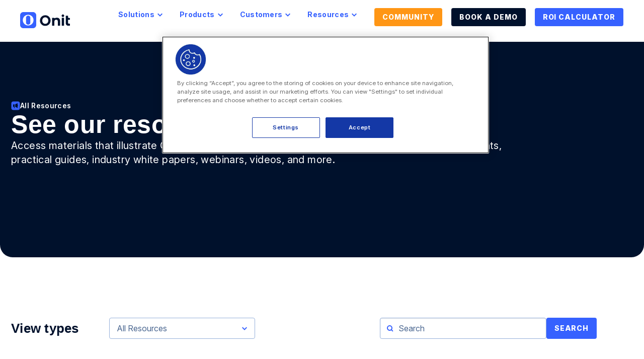

--- FILE ---
content_type: text/html; charset=UTF-8
request_url: https://www.onit.com/resource-center/
body_size: 19729
content:

<!doctype html>

<html class="no-js"  lang="en-US">

	<head>
		<meta charset="utf-8">
		
		<!-- Force IE to use the latest rendering engine available -->
		<meta http-equiv="X-UA-Compatible" content="IE=edge">

		<!-- Mobile Meta -->
		<meta name="viewport" content="width=device-width, initial-scale=1.0">
		<meta class="foundation-mq">

		<!-- Preload fonts -->
		<link rel="preconnect" href="https://fonts.googleapis.com">
		<link rel="preconnect" href="https://fonts.gstatic.com" crossorigin>
		<link href="https://fonts.googleapis.com/css2?family=Inter:opsz,wght@14..32,100..900&display=swap" rel="stylesheet">
		
		<!-- Icons & Favicons -->
		<link rel="icon" href="https://www.onit.com/wp-content/themes/Onit/favicon.png?v=2">
		<link rel="icon" href="/favicon.ico?v=2">
		<link href="https://www.onit.com/wp-content/themes/Onit/assets/images/apple-icon-touch.png" rel="apple-touch-icon" />	

		<link rel="pingback" href="https://www.onit.com/xmlrpc.php">

		<meta name='robots' content='index, follow, max-image-preview:large, max-snippet:-1, max-video-preview:-1' />
	<style>img:is([sizes="auto" i], [sizes^="auto," i]) { contain-intrinsic-size: 3000px 1500px }</style>
	
	<!-- This site is optimized with the Yoast SEO plugin v25.6 - https://yoast.com/wordpress/plugins/seo/ -->
	<title>CLM, ELM, &amp; Legal Operations Resources | Onit</title>
	<meta name="description" content="Explore a wide range of resources on CLM, ELM, and legal operations. Find expert insights, guides, and more to enhance your operations. Learn more." />
	<link rel="canonical" href="https://www.onit.com/resource-center/" />
	<meta property="og:locale" content="en_US" />
	<meta property="og:type" content="article" />
	<meta property="og:title" content="CLM, ELM, &amp; Legal Operations Resources | Onit" />
	<meta property="og:description" content="Explore a wide range of resources on CLM, ELM, and legal operations. Find expert insights, guides, and more to enhance your operations. Learn more." />
	<meta property="og:url" content="https://www.onit.com/resource-center/" />
	<meta property="og:site_name" content="Onit" />
	<meta property="article:modified_time" content="2025-03-18T02:12:59+00:00" />
	<meta name="twitter:card" content="summary_large_image" />
	<meta name="twitter:label1" content="Est. reading time" />
	<meta name="twitter:data1" content="1 minute" />
	<script type="application/ld+json" class="yoast-schema-graph">{"@context":"https://schema.org","@graph":[{"@type":"WebPage","@id":"https://www.onit.com/resource-center/","url":"https://www.onit.com/resource-center/","name":"CLM, ELM, & Legal Operations Resources | Onit","isPartOf":{"@id":"https://www.onit.com/#website"},"datePublished":"2025-03-14T21:33:10+00:00","dateModified":"2025-03-18T02:12:59+00:00","description":"Explore a wide range of resources on CLM, ELM, and legal operations. Find expert insights, guides, and more to enhance your operations. Learn more.","breadcrumb":{"@id":"https://www.onit.com/resource-center/#breadcrumb"},"inLanguage":"en-US","potentialAction":[{"@type":"ReadAction","target":["https://www.onit.com/resource-center/"]}]},{"@type":"BreadcrumbList","@id":"https://www.onit.com/resource-center/#breadcrumb","itemListElement":[{"@type":"ListItem","position":1,"name":"Home","item":"https://www.onit.com/"},{"@type":"ListItem","position":2,"name":"Resource Center"}]},{"@type":"WebSite","@id":"https://www.onit.com/#website","url":"https://www.onit.com/","name":"Onit","description":"","potentialAction":[{"@type":"SearchAction","target":{"@type":"EntryPoint","urlTemplate":"https://www.onit.com/?s={search_term_string}"},"query-input":{"@type":"PropertyValueSpecification","valueRequired":true,"valueName":"search_term_string"}}],"inLanguage":"en-US"}]}</script>
	<!-- / Yoast SEO plugin. -->


<link rel="alternate" type="application/rss+xml" title="Onit &raquo; Feed" href="https://www.onit.com/feed/" />
<link rel="alternate" type="application/rss+xml" title="Onit &raquo; Comments Feed" href="https://www.onit.com/comments/feed/" />
<script type="text/javascript">
/* <![CDATA[ */
window._wpemojiSettings = {"baseUrl":"https:\/\/s.w.org\/images\/core\/emoji\/16.0.1\/72x72\/","ext":".png","svgUrl":"https:\/\/s.w.org\/images\/core\/emoji\/16.0.1\/svg\/","svgExt":".svg","source":{"concatemoji":"https:\/\/www.onit.com\/wp-includes\/js\/wp-emoji-release.min.js?ver=6.8.3"}};
/*! This file is auto-generated */
!function(s,n){var o,i,e;function c(e){try{var t={supportTests:e,timestamp:(new Date).valueOf()};sessionStorage.setItem(o,JSON.stringify(t))}catch(e){}}function p(e,t,n){e.clearRect(0,0,e.canvas.width,e.canvas.height),e.fillText(t,0,0);var t=new Uint32Array(e.getImageData(0,0,e.canvas.width,e.canvas.height).data),a=(e.clearRect(0,0,e.canvas.width,e.canvas.height),e.fillText(n,0,0),new Uint32Array(e.getImageData(0,0,e.canvas.width,e.canvas.height).data));return t.every(function(e,t){return e===a[t]})}function u(e,t){e.clearRect(0,0,e.canvas.width,e.canvas.height),e.fillText(t,0,0);for(var n=e.getImageData(16,16,1,1),a=0;a<n.data.length;a++)if(0!==n.data[a])return!1;return!0}function f(e,t,n,a){switch(t){case"flag":return n(e,"\ud83c\udff3\ufe0f\u200d\u26a7\ufe0f","\ud83c\udff3\ufe0f\u200b\u26a7\ufe0f")?!1:!n(e,"\ud83c\udde8\ud83c\uddf6","\ud83c\udde8\u200b\ud83c\uddf6")&&!n(e,"\ud83c\udff4\udb40\udc67\udb40\udc62\udb40\udc65\udb40\udc6e\udb40\udc67\udb40\udc7f","\ud83c\udff4\u200b\udb40\udc67\u200b\udb40\udc62\u200b\udb40\udc65\u200b\udb40\udc6e\u200b\udb40\udc67\u200b\udb40\udc7f");case"emoji":return!a(e,"\ud83e\udedf")}return!1}function g(e,t,n,a){var r="undefined"!=typeof WorkerGlobalScope&&self instanceof WorkerGlobalScope?new OffscreenCanvas(300,150):s.createElement("canvas"),o=r.getContext("2d",{willReadFrequently:!0}),i=(o.textBaseline="top",o.font="600 32px Arial",{});return e.forEach(function(e){i[e]=t(o,e,n,a)}),i}function t(e){var t=s.createElement("script");t.src=e,t.defer=!0,s.head.appendChild(t)}"undefined"!=typeof Promise&&(o="wpEmojiSettingsSupports",i=["flag","emoji"],n.supports={everything:!0,everythingExceptFlag:!0},e=new Promise(function(e){s.addEventListener("DOMContentLoaded",e,{once:!0})}),new Promise(function(t){var n=function(){try{var e=JSON.parse(sessionStorage.getItem(o));if("object"==typeof e&&"number"==typeof e.timestamp&&(new Date).valueOf()<e.timestamp+604800&&"object"==typeof e.supportTests)return e.supportTests}catch(e){}return null}();if(!n){if("undefined"!=typeof Worker&&"undefined"!=typeof OffscreenCanvas&&"undefined"!=typeof URL&&URL.createObjectURL&&"undefined"!=typeof Blob)try{var e="postMessage("+g.toString()+"("+[JSON.stringify(i),f.toString(),p.toString(),u.toString()].join(",")+"));",a=new Blob([e],{type:"text/javascript"}),r=new Worker(URL.createObjectURL(a),{name:"wpTestEmojiSupports"});return void(r.onmessage=function(e){c(n=e.data),r.terminate(),t(n)})}catch(e){}c(n=g(i,f,p,u))}t(n)}).then(function(e){for(var t in e)n.supports[t]=e[t],n.supports.everything=n.supports.everything&&n.supports[t],"flag"!==t&&(n.supports.everythingExceptFlag=n.supports.everythingExceptFlag&&n.supports[t]);n.supports.everythingExceptFlag=n.supports.everythingExceptFlag&&!n.supports.flag,n.DOMReady=!1,n.readyCallback=function(){n.DOMReady=!0}}).then(function(){return e}).then(function(){var e;n.supports.everything||(n.readyCallback(),(e=n.source||{}).concatemoji?t(e.concatemoji):e.wpemoji&&e.twemoji&&(t(e.twemoji),t(e.wpemoji)))}))}((window,document),window._wpemojiSettings);
/* ]]> */
</script>
<link rel='stylesheet' id='formidable-css' href='https://www.onit.com/wp-content/plugins/formidable/css/formidableforms.css?ver=811315' type='text/css' media='all' />
<style id='wp-emoji-styles-inline-css' type='text/css'>

	img.wp-smiley, img.emoji {
		display: inline !important;
		border: none !important;
		box-shadow: none !important;
		height: 1em !important;
		width: 1em !important;
		margin: 0 0.07em !important;
		vertical-align: -0.1em !important;
		background: none !important;
		padding: 0 !important;
	}
</style>
<link rel='stylesheet' id='wp-block-library-css' href='https://www.onit.com/wp-includes/css/dist/block-library/style.min.css?ver=6.8.3' type='text/css' media='all' />
<style id='classic-theme-styles-inline-css' type='text/css'>
/*! This file is auto-generated */
.wp-block-button__link{color:#fff;background-color:#32373c;border-radius:9999px;box-shadow:none;text-decoration:none;padding:calc(.667em + 2px) calc(1.333em + 2px);font-size:1.125em}.wp-block-file__button{background:#32373c;color:#fff;text-decoration:none}
</style>
<style id='filebird-block-filebird-gallery-style-inline-css' type='text/css'>
ul.filebird-block-filebird-gallery{margin:auto!important;padding:0!important;width:100%}ul.filebird-block-filebird-gallery.layout-grid{display:grid;grid-gap:20px;align-items:stretch;grid-template-columns:repeat(var(--columns),1fr);justify-items:stretch}ul.filebird-block-filebird-gallery.layout-grid li img{border:1px solid #ccc;box-shadow:2px 2px 6px 0 rgba(0,0,0,.3);height:100%;max-width:100%;-o-object-fit:cover;object-fit:cover;width:100%}ul.filebird-block-filebird-gallery.layout-masonry{-moz-column-count:var(--columns);-moz-column-gap:var(--space);column-gap:var(--space);-moz-column-width:var(--min-width);columns:var(--min-width) var(--columns);display:block;overflow:auto}ul.filebird-block-filebird-gallery.layout-masonry li{margin-bottom:var(--space)}ul.filebird-block-filebird-gallery li{list-style:none}ul.filebird-block-filebird-gallery li figure{height:100%;margin:0;padding:0;position:relative;width:100%}ul.filebird-block-filebird-gallery li figure figcaption{background:linear-gradient(0deg,rgba(0,0,0,.7),rgba(0,0,0,.3) 70%,transparent);bottom:0;box-sizing:border-box;color:#fff;font-size:.8em;margin:0;max-height:100%;overflow:auto;padding:3em .77em .7em;position:absolute;text-align:center;width:100%;z-index:2}ul.filebird-block-filebird-gallery li figure figcaption a{color:inherit}

</style>
<style id='global-styles-inline-css' type='text/css'>
:root{--wp--preset--aspect-ratio--square: 1;--wp--preset--aspect-ratio--4-3: 4/3;--wp--preset--aspect-ratio--3-4: 3/4;--wp--preset--aspect-ratio--3-2: 3/2;--wp--preset--aspect-ratio--2-3: 2/3;--wp--preset--aspect-ratio--16-9: 16/9;--wp--preset--aspect-ratio--9-16: 9/16;--wp--preset--color--black: #000000;--wp--preset--color--cyan-bluish-gray: #abb8c3;--wp--preset--color--white: #ffffff;--wp--preset--color--pale-pink: #f78da7;--wp--preset--color--vivid-red: #cf2e2e;--wp--preset--color--luminous-vivid-orange: #ff6900;--wp--preset--color--luminous-vivid-amber: #fcb900;--wp--preset--color--light-green-cyan: #7bdcb5;--wp--preset--color--vivid-green-cyan: #00d084;--wp--preset--color--pale-cyan-blue: #8ed1fc;--wp--preset--color--vivid-cyan-blue: #0693e3;--wp--preset--color--vivid-purple: #9b51e0;--wp--preset--gradient--vivid-cyan-blue-to-vivid-purple: linear-gradient(135deg,rgba(6,147,227,1) 0%,rgb(155,81,224) 100%);--wp--preset--gradient--light-green-cyan-to-vivid-green-cyan: linear-gradient(135deg,rgb(122,220,180) 0%,rgb(0,208,130) 100%);--wp--preset--gradient--luminous-vivid-amber-to-luminous-vivid-orange: linear-gradient(135deg,rgba(252,185,0,1) 0%,rgba(255,105,0,1) 100%);--wp--preset--gradient--luminous-vivid-orange-to-vivid-red: linear-gradient(135deg,rgba(255,105,0,1) 0%,rgb(207,46,46) 100%);--wp--preset--gradient--very-light-gray-to-cyan-bluish-gray: linear-gradient(135deg,rgb(238,238,238) 0%,rgb(169,184,195) 100%);--wp--preset--gradient--cool-to-warm-spectrum: linear-gradient(135deg,rgb(74,234,220) 0%,rgb(151,120,209) 20%,rgb(207,42,186) 40%,rgb(238,44,130) 60%,rgb(251,105,98) 80%,rgb(254,248,76) 100%);--wp--preset--gradient--blush-light-purple: linear-gradient(135deg,rgb(255,206,236) 0%,rgb(152,150,240) 100%);--wp--preset--gradient--blush-bordeaux: linear-gradient(135deg,rgb(254,205,165) 0%,rgb(254,45,45) 50%,rgb(107,0,62) 100%);--wp--preset--gradient--luminous-dusk: linear-gradient(135deg,rgb(255,203,112) 0%,rgb(199,81,192) 50%,rgb(65,88,208) 100%);--wp--preset--gradient--pale-ocean: linear-gradient(135deg,rgb(255,245,203) 0%,rgb(182,227,212) 50%,rgb(51,167,181) 100%);--wp--preset--gradient--electric-grass: linear-gradient(135deg,rgb(202,248,128) 0%,rgb(113,206,126) 100%);--wp--preset--gradient--midnight: linear-gradient(135deg,rgb(2,3,129) 0%,rgb(40,116,252) 100%);--wp--preset--font-size--small: 13px;--wp--preset--font-size--medium: 20px;--wp--preset--font-size--large: 36px;--wp--preset--font-size--x-large: 42px;--wp--preset--spacing--20: 0.44rem;--wp--preset--spacing--30: 0.67rem;--wp--preset--spacing--40: 1rem;--wp--preset--spacing--50: 1.5rem;--wp--preset--spacing--60: 2.25rem;--wp--preset--spacing--70: 3.38rem;--wp--preset--spacing--80: 5.06rem;--wp--preset--shadow--natural: 6px 6px 9px rgba(0, 0, 0, 0.2);--wp--preset--shadow--deep: 12px 12px 50px rgba(0, 0, 0, 0.4);--wp--preset--shadow--sharp: 6px 6px 0px rgba(0, 0, 0, 0.2);--wp--preset--shadow--outlined: 6px 6px 0px -3px rgba(255, 255, 255, 1), 6px 6px rgba(0, 0, 0, 1);--wp--preset--shadow--crisp: 6px 6px 0px rgba(0, 0, 0, 1);}:where(.is-layout-flex){gap: 0.5em;}:where(.is-layout-grid){gap: 0.5em;}body .is-layout-flex{display: flex;}.is-layout-flex{flex-wrap: wrap;align-items: center;}.is-layout-flex > :is(*, div){margin: 0;}body .is-layout-grid{display: grid;}.is-layout-grid > :is(*, div){margin: 0;}:where(.wp-block-columns.is-layout-flex){gap: 2em;}:where(.wp-block-columns.is-layout-grid){gap: 2em;}:where(.wp-block-post-template.is-layout-flex){gap: 1.25em;}:where(.wp-block-post-template.is-layout-grid){gap: 1.25em;}.has-black-color{color: var(--wp--preset--color--black) !important;}.has-cyan-bluish-gray-color{color: var(--wp--preset--color--cyan-bluish-gray) !important;}.has-white-color{color: var(--wp--preset--color--white) !important;}.has-pale-pink-color{color: var(--wp--preset--color--pale-pink) !important;}.has-vivid-red-color{color: var(--wp--preset--color--vivid-red) !important;}.has-luminous-vivid-orange-color{color: var(--wp--preset--color--luminous-vivid-orange) !important;}.has-luminous-vivid-amber-color{color: var(--wp--preset--color--luminous-vivid-amber) !important;}.has-light-green-cyan-color{color: var(--wp--preset--color--light-green-cyan) !important;}.has-vivid-green-cyan-color{color: var(--wp--preset--color--vivid-green-cyan) !important;}.has-pale-cyan-blue-color{color: var(--wp--preset--color--pale-cyan-blue) !important;}.has-vivid-cyan-blue-color{color: var(--wp--preset--color--vivid-cyan-blue) !important;}.has-vivid-purple-color{color: var(--wp--preset--color--vivid-purple) !important;}.has-black-background-color{background-color: var(--wp--preset--color--black) !important;}.has-cyan-bluish-gray-background-color{background-color: var(--wp--preset--color--cyan-bluish-gray) !important;}.has-white-background-color{background-color: var(--wp--preset--color--white) !important;}.has-pale-pink-background-color{background-color: var(--wp--preset--color--pale-pink) !important;}.has-vivid-red-background-color{background-color: var(--wp--preset--color--vivid-red) !important;}.has-luminous-vivid-orange-background-color{background-color: var(--wp--preset--color--luminous-vivid-orange) !important;}.has-luminous-vivid-amber-background-color{background-color: var(--wp--preset--color--luminous-vivid-amber) !important;}.has-light-green-cyan-background-color{background-color: var(--wp--preset--color--light-green-cyan) !important;}.has-vivid-green-cyan-background-color{background-color: var(--wp--preset--color--vivid-green-cyan) !important;}.has-pale-cyan-blue-background-color{background-color: var(--wp--preset--color--pale-cyan-blue) !important;}.has-vivid-cyan-blue-background-color{background-color: var(--wp--preset--color--vivid-cyan-blue) !important;}.has-vivid-purple-background-color{background-color: var(--wp--preset--color--vivid-purple) !important;}.has-black-border-color{border-color: var(--wp--preset--color--black) !important;}.has-cyan-bluish-gray-border-color{border-color: var(--wp--preset--color--cyan-bluish-gray) !important;}.has-white-border-color{border-color: var(--wp--preset--color--white) !important;}.has-pale-pink-border-color{border-color: var(--wp--preset--color--pale-pink) !important;}.has-vivid-red-border-color{border-color: var(--wp--preset--color--vivid-red) !important;}.has-luminous-vivid-orange-border-color{border-color: var(--wp--preset--color--luminous-vivid-orange) !important;}.has-luminous-vivid-amber-border-color{border-color: var(--wp--preset--color--luminous-vivid-amber) !important;}.has-light-green-cyan-border-color{border-color: var(--wp--preset--color--light-green-cyan) !important;}.has-vivid-green-cyan-border-color{border-color: var(--wp--preset--color--vivid-green-cyan) !important;}.has-pale-cyan-blue-border-color{border-color: var(--wp--preset--color--pale-cyan-blue) !important;}.has-vivid-cyan-blue-border-color{border-color: var(--wp--preset--color--vivid-cyan-blue) !important;}.has-vivid-purple-border-color{border-color: var(--wp--preset--color--vivid-purple) !important;}.has-vivid-cyan-blue-to-vivid-purple-gradient-background{background: var(--wp--preset--gradient--vivid-cyan-blue-to-vivid-purple) !important;}.has-light-green-cyan-to-vivid-green-cyan-gradient-background{background: var(--wp--preset--gradient--light-green-cyan-to-vivid-green-cyan) !important;}.has-luminous-vivid-amber-to-luminous-vivid-orange-gradient-background{background: var(--wp--preset--gradient--luminous-vivid-amber-to-luminous-vivid-orange) !important;}.has-luminous-vivid-orange-to-vivid-red-gradient-background{background: var(--wp--preset--gradient--luminous-vivid-orange-to-vivid-red) !important;}.has-very-light-gray-to-cyan-bluish-gray-gradient-background{background: var(--wp--preset--gradient--very-light-gray-to-cyan-bluish-gray) !important;}.has-cool-to-warm-spectrum-gradient-background{background: var(--wp--preset--gradient--cool-to-warm-spectrum) !important;}.has-blush-light-purple-gradient-background{background: var(--wp--preset--gradient--blush-light-purple) !important;}.has-blush-bordeaux-gradient-background{background: var(--wp--preset--gradient--blush-bordeaux) !important;}.has-luminous-dusk-gradient-background{background: var(--wp--preset--gradient--luminous-dusk) !important;}.has-pale-ocean-gradient-background{background: var(--wp--preset--gradient--pale-ocean) !important;}.has-electric-grass-gradient-background{background: var(--wp--preset--gradient--electric-grass) !important;}.has-midnight-gradient-background{background: var(--wp--preset--gradient--midnight) !important;}.has-small-font-size{font-size: var(--wp--preset--font-size--small) !important;}.has-medium-font-size{font-size: var(--wp--preset--font-size--medium) !important;}.has-large-font-size{font-size: var(--wp--preset--font-size--large) !important;}.has-x-large-font-size{font-size: var(--wp--preset--font-size--x-large) !important;}
:where(.wp-block-post-template.is-layout-flex){gap: 1.25em;}:where(.wp-block-post-template.is-layout-grid){gap: 1.25em;}
:where(.wp-block-columns.is-layout-flex){gap: 2em;}:where(.wp-block-columns.is-layout-grid){gap: 2em;}
:root :where(.wp-block-pullquote){font-size: 1.5em;line-height: 1.6;}
</style>
<link rel='stylesheet' id='wpml-legacy-horizontal-list-0-css' href='https://www.onit.com/wp-content/plugins/sitepress-multilingual-cms/templates/language-switchers/legacy-list-horizontal/style.min.css?ver=1' type='text/css' media='all' />
<style id='wpml-legacy-horizontal-list-0-inline-css' type='text/css'>
.wpml-ls-statics-footer a, .wpml-ls-statics-footer .wpml-ls-sub-menu a, .wpml-ls-statics-footer .wpml-ls-sub-menu a:link, .wpml-ls-statics-footer li:not(.wpml-ls-current-language) .wpml-ls-link, .wpml-ls-statics-footer li:not(.wpml-ls-current-language) .wpml-ls-link:link {color:#444444;background-color:#ffffff;}.wpml-ls-statics-footer .wpml-ls-sub-menu a:hover,.wpml-ls-statics-footer .wpml-ls-sub-menu a:focus, .wpml-ls-statics-footer .wpml-ls-sub-menu a:link:hover, .wpml-ls-statics-footer .wpml-ls-sub-menu a:link:focus {color:#000000;background-color:#eeeeee;}.wpml-ls-statics-footer .wpml-ls-current-language > a {color:#444444;background-color:#ffffff;}.wpml-ls-statics-footer .wpml-ls-current-language:hover>a, .wpml-ls-statics-footer .wpml-ls-current-language>a:focus {color:#000000;background-color:#eeeeee;}
</style>
<link rel='stylesheet' id='site-css-css' href='https://www.onit.com/wp-content/themes/Onit/assets/styles/style.css?ver=1758643115' type='text/css' media='all' />
<script type="text/javascript" id="wpml-cookie-js-extra">
/* <![CDATA[ */
var wpml_cookies = {"wp-wpml_current_language":{"value":"en","expires":1,"path":"\/"}};
var wpml_cookies = {"wp-wpml_current_language":{"value":"en","expires":1,"path":"\/"}};
/* ]]> */
</script>
<script type="text/javascript" src="https://www.onit.com/wp-content/plugins/sitepress-multilingual-cms/res/js/cookies/language-cookie.js?ver=476000" id="wpml-cookie-js" defer="defer" data-wp-strategy="defer"></script>
<script type="text/javascript" src="https://www.onit.com/wp-includes/js/jquery/jquery.min.js?ver=3.7.1" id="jquery-core-js"></script>
<script type="text/javascript" src="https://www.onit.com/wp-includes/js/jquery/jquery-migrate.min.js?ver=3.4.1" id="jquery-migrate-js"></script>
<link rel="https://api.w.org/" href="https://www.onit.com/wp-json/" /><link rel="alternate" title="JSON" type="application/json" href="https://www.onit.com/wp-json/wp/v2/pages/13221" /><link rel='shortlink' href='https://www.onit.com/?p=13221' />
<link rel="alternate" title="oEmbed (JSON)" type="application/json+oembed" href="https://www.onit.com/wp-json/oembed/1.0/embed?url=https%3A%2F%2Fwww.onit.com%2Fresource-center%2F" />
<link rel="alternate" title="oEmbed (XML)" type="text/xml+oembed" href="https://www.onit.com/wp-json/oembed/1.0/embed?url=https%3A%2F%2Fwww.onit.com%2Fresource-center%2F&#038;format=xml" />
<meta name="generator" content="WPML ver:4.7.6 stt:1,3;" />
<script>document.documentElement.className += " js";</script>
		<style type="text/css" id="wp-custom-css">
			.success-kit h1 {max-width: 996px;}
.top-bar, .top-bar ul {
	background-color: transparent;
}

.menu .button.demo {
	padding-top: 0;
	padding-right: 0;
}

.menu .button.roi a {
	background: linear-gradient(90deg, #3661FF 0%, #3661FF 100%), #3661FF;
}

.menu .button.roi a:hover {
	    background: linear-gradient(90deg, rgba(0, 17, 44, 0.35) 0%, rgba(0, 17, 44, 0) 100%), #3661FF;
}		</style>
		
		<link href="/wp-content/themes/Onit/assets/styles/slick.css" rel="stylesheet" />
		<script src="/wp-content/themes/Onit/assets/scripts/js/jquery.min.js"></script>
		<script src="/wp-content/themes/Onit/assets/scripts/js/slick.min.js"></script>
		<script src="/wp-content/themes/Onit/assets/scripts/js/utms.js"></script>
		<script type="text/javascript" src="https://www.onit.com/wp-content/themes/Onit/assets/scripts/global.js?ver=2"></script>

		<!-- Google Tag Manager -->
		<script>(function(w,d,s,l,i){w[l]=w[l]||[];w[l].push({'gtm.start':
		new Date().getTime(),event:'gtm.js'});var f=d.getElementsByTagName(s)[0],
		j=d.createElement(s),dl=l!='dataLayer'?'&l='+l:'';j.async=true;j.src=
		'https://www.googletagmanager.com/gtm.js?id='+i+dl;f.parentNode.insertBefore(j,f);
		})(window,document,'script','dataLayer','GTM-NKGNZ9R');</script>
		<!-- End Google Tag Manager -->

	</head>
			
	<body class="wp-singular page-template page-template-pagetemplates page-template-resource-center page-template-pagetemplatesresource-center-php page page-id-13221 page-parent wp-theme-Onit">

		<!-- Google Tag Manager (noscript) -->
		<noscript><iframe src=https://www.googletagmanager.com/ns.html?id=GTM-NKGNZ9R
		height="0" width="0" style="display:none;visibility:hidden"></iframe></noscript>
		<!-- End Google Tag Manager (noscript) -->

		<div class="off-canvas-wrapper">
			
			<!-- Load off-canvas container. Feel free to remove if not using. -->			
			
<div class="off-canvas position-right" id="off-canvas" data-off-canvas>
	<ul id="offcanvas-nav" class="vertical menu accordion-menu" data-accordion-menu><li id="menu-item-13246" class="menu-item menu-item-type-post_type menu-item-object-page menu-item-has-children menu-item-13246"><a href="https://www.onit.com/solutions/">Solutions</a>
<ul class="vertical menu">
	<li id="menu-item-17153" class="menu-item menu-item-type-post_type menu-item-object-page menu-item-17153"><a href="https://www.onit.com/solutions/enterprise-legal-management/">Legal Spend &#038; Matter Management</a></li>
	<li id="menu-item-13276" class="menu-item menu-item-type-post_type menu-item-object-page menu-item-13276"><a href="https://www.onit.com/solutions/enterprise-legal-management/">Enterprise Legal Management</a></li>
	<li id="menu-item-13277" class="menu-item menu-item-type-post_type menu-item-object-page menu-item-13277"><a href="https://www.onit.com/solutions/contract-lifecycle-management/">Contract Managment &#038; Automation</a></li>
	<li id="menu-item-13275" class="menu-item menu-item-type-post_type menu-item-object-page menu-item-13275"><a href="https://www.onit.com/solutions/legal-ops-workflow-automation/">Legal Ops &amp; Workflow Automation</a></li>
	<li id="menu-item-13279" class="menu-item menu-item-type-post_type menu-item-object-page menu-item-13279"><a href="https://www.onit.com/solutions/sales-revenue/">Sales &amp; Revenue</a></li>
	<li id="menu-item-13278" class="menu-item menu-item-type-post_type menu-item-object-page menu-item-13278"><a href="https://www.onit.com/solutions/compliance-risk/">Compliance &amp; Risk</a></li>
</ul>
</li>
<li id="menu-item-15723" class="menu-item menu-item-type-post_type menu-item-object-page menu-item-has-children menu-item-15723"><a href="https://www.onit.com/unity/">Product</a>
<ul class="vertical menu">
	<li id="menu-item-17158" class="menu-item menu-item-type-post_type menu-item-object-page menu-item-17158"><a href="https://www.onit.com/unity/">Meet Unity</a></li>
	<li id="menu-item-17159" class="menu-item menu-item-type-post_type menu-item-object-page menu-item-17159"><a href="https://www.onit.com/products/elm/onitx-elm/">OnitX ELM</a></li>
	<li id="menu-item-17160" class="menu-item menu-item-type-post_type menu-item-object-page menu-item-17160"><a href="https://www.onit.com/products/elm/busylamp/">BusyLamp</a></li>
	<li id="menu-item-17161" class="menu-item menu-item-type-post_type menu-item-object-page menu-item-17161"><a href="https://www.onit.com/products/elm/simplelegal/">SimpleLegal</a></li>
	<li id="menu-item-17162" class="menu-item menu-item-type-post_type menu-item-object-page menu-item-17162"><a href="https://www.onit.com/products/clm/contractworks/">ContractWorks</a></li>
	<li id="menu-item-17163" class="menu-item menu-item-type-post_type menu-item-object-page menu-item-17163"><a href="https://www.onit.com/products/clm/securedocs/">SecureDocs</a></li>
	<li id="menu-item-17164" class="menu-item menu-item-type-post_type menu-item-object-page menu-item-17164"><a href="https://www.onit.com/products/clm/onitx-clm/">OnitX CLM</a></li>
	<li id="menu-item-17165" class="menu-item menu-item-type-post_type menu-item-object-page menu-item-17165"><a href="https://www.onit.com/products/app-catalog/">App Catalog</a></li>
	<li id="menu-item-17166" class="menu-item menu-item-type-post_type menu-item-object-page menu-item-17166"><a href="https://www.onit.com/products/app-studio/lsr/">LSR</a></li>
	<li id="menu-item-17167" class="menu-item menu-item-type-post_type menu-item-object-page menu-item-17167"><a href="https://www.onit.com/products/clm/reviewai/">ReviewAI</a></li>
</ul>
</li>
<li id="menu-item-460" class="menu-item menu-item-type-custom menu-item-object-custom menu-item-has-children menu-item-460"><a href="#">Customers</a>
<ul class="vertical menu">
	<li id="menu-item-13285" class="menu-item menu-item-type-post_type menu-item-object-page menu-item-13285"><a href="https://www.onit.com/customer-success/">Customer Success</a></li>
	<li id="menu-item-13288" class="menu-item menu-item-type-post_type menu-item-object-page menu-item-13288"><a href="https://www.onit.com/support-portal/">Support Portal</a></li>
	<li id="menu-item-13290" class="menu-item menu-item-type-post_type menu-item-object-page menu-item-13290"><a href="https://www.onit.com/security/">Security</a></li>
	<li id="menu-item-13287" class="menu-item menu-item-type-post_type menu-item-object-page menu-item-13287"><a href="https://www.onit.com/implementation/">Implementation</a></li>
	<li id="menu-item-13289" class="menu-item menu-item-type-post_type menu-item-object-page menu-item-13289"><a href="https://www.onit.com/training/">Training</a></li>
</ul>
</li>
<li id="menu-item-461" class="menu-item menu-item-type-custom menu-item-object-custom current-menu-ancestor current-menu-parent menu-item-has-children menu-item-461 active"><a href="#">Resources</a>
<ul class="vertical menu">
	<li id="menu-item-13247" class="menu-item menu-item-type-post_type menu-item-object-page current-menu-item page_item page-item-13221 current_page_item menu-item-13247 active"><a href="https://www.onit.com/resource-center/" aria-current="page">Resource Center</a></li>
	<li id="menu-item-13284" class="menu-item menu-item-type-post_type menu-item-object-page menu-item-13284"><a href="https://www.onit.com/blog/">Blog</a></li>
	<li id="menu-item-13283" class="menu-item menu-item-type-post_type menu-item-object-page menu-item-13283"><a href="https://www.onit.com/newsroom/">Newsroom</a></li>
	<li id="menu-item-13286" class="menu-item menu-item-type-post_type menu-item-object-page menu-item-13286"><a href="https://www.onit.com/elr/">ELR</a></li>
</ul>
</li>
<li id="menu-item-13281" class="menu-item menu-item-type-post_type menu-item-object-page menu-item-13281"><a href="https://www.onit.com/contact-us/">Contact Us</a></li>
</ul>
	
</div>
			
			<div class="off-canvas-content" data-off-canvas-content>

								
				<header class="header topHeader " role="banner">
					<!-- This navs will be applied to the topbar, above all content 
						To see additional nav styles, visit the /parts directory -->
					<div class="top-bar black" id="top-bar-menu">
	<div class="top-bar-left float-left">
		<ul class="menu">
			<li>
									<a class="logo" href="https://www.onit.com">
						<svg width="100" height="32" viewBox="0 0 100 32" fill="none" xmlns="http://www.w3.org/2000/svg">
							<path d="M44.5582 26.0167C42.9537 25.1054 41.6972 23.849 40.7898 22.2476C39.8825 20.6473 39.4277 18.8479 39.4277 16.8494C39.4277 14.8509 39.8814 13.0515 40.7898 11.4512C41.6972 9.85084 42.9537 8.59447 44.5582 7.68204C46.1628 6.77073 47.964 6.31396 49.9637 6.31396C51.9634 6.31396 53.7593 6.76962 55.3545 7.68204C56.9497 8.59447 58.2062 9.84974 59.1229 11.4512C60.0397 13.0515 60.4986 14.852 60.4986 16.8494C60.4986 18.8468 60.0397 20.6473 59.1229 22.2476C58.2062 23.8479 56.9497 25.1043 55.3545 26.0167C53.7593 26.9292 51.9613 27.3848 49.9637 27.3848C47.966 27.3848 46.1628 26.9292 44.5582 26.0167ZM53.0443 22.5396C53.9611 21.9866 54.6813 21.2157 55.204 20.2259C55.7266 19.2361 55.988 18.1113 55.988 16.8505C55.988 15.5897 55.7266 14.4638 55.204 13.4751C54.6813 12.4864 53.9611 11.7144 53.0443 11.1614C52.1275 10.6084 51.1 10.3319 49.9637 10.3319C48.8274 10.3319 47.7998 10.6084 46.8831 11.1614C45.9663 11.7144 45.2461 12.4853 44.7234 13.4751C44.2007 14.4649 43.9394 15.5897 43.9394 16.8505C43.9394 18.1113 44.2007 19.2372 44.7234 20.2259C45.2461 21.2157 45.9653 21.9866 46.8831 22.5396C47.7998 23.0926 48.8264 23.3691 49.9637 23.3691C51.101 23.3691 52.1275 23.0926 53.0443 22.5396Z" fill="#00112C"/>
							<path d="M77.7102 12.8923C78.9036 14.0568 79.4997 15.7832 79.4997 18.0726V27.0364H74.9597V18.7716C74.9597 17.5307 74.6876 16.6039 74.1446 15.9923C73.6016 15.3807 72.8152 15.0754 71.7878 15.0754C70.6431 15.0754 69.7307 15.4293 69.0527 16.1372C68.3737 16.8461 68.0341 17.8979 68.0341 19.2947V27.0353H63.4941V11.3793H67.8306C67.8306 12.0639 68.5749 12.4808 69.1633 12.1314C69.4476 11.9632 69.7506 11.8139 70.0724 11.6845C70.9649 11.3262 71.9448 11.1459 73.0121 11.1459C74.9519 11.1459 76.5191 11.7277 77.7124 12.8923H77.7102Z" fill="#00112C"/>
							<path d="M82.7529 11.3793H87.2929V27.0365H82.7529V11.3793Z" fill="#00112C"/>
							<path d="M95.2364 15.2206H99.1069V11.7283H96.8946C95.9797 11.7283 95.2364 10.985 95.2364 10.0686V7.21771H90.6953V22.2373C90.6953 24.8875 92.8451 27.0373 95.4953 27.0373H99.1069V23.0199H96.8946C95.9782 23.0199 95.2364 22.2766 95.2364 21.3603V15.2206Z" fill="#00112C"/>
							<path d="M85.0237 9.74908C86.4219 9.74908 87.5553 8.61567 87.5553 7.21753C87.5553 5.81939 86.4219 4.68597 85.0237 4.68597C83.6256 4.68597 82.4922 5.81939 82.4922 7.21753C82.4922 8.61567 83.6256 9.74908 85.0237 9.74908Z" fill="#00112C"/>
							<path fill-rule="evenodd" clip-rule="evenodd" d="M6.31321 0.000244141H25.6819C29.1699 0.000244141 31.9976 2.82788 31.9976 6.31588V25.6846C31.9976 29.1726 29.1699 32.0002 25.6819 32.0002H6.31321C2.82521 32.0002 -0.000976562 29.1726 -0.000976562 25.6846V6.31588C-0.000976562 2.82788 2.82521 0.000244141 6.31321 0.000244141ZM5.33139 15.9624C5.33139 21.8432 10.1168 26.6286 15.9976 26.6286V26.6301C21.8783 26.6301 26.6638 21.8446 26.6638 15.9639C26.6638 10.0832 21.8783 5.2977 15.9976 5.2977C10.1168 5.2977 5.33139 10.0817 5.33139 15.9624ZM11.6615 11.3369C11.6615 8.94564 13.6063 7.00091 15.9975 7.00091C18.3888 7.00091 20.3335 8.94564 20.3335 11.3369V20.7056C20.3335 23.0969 18.3888 25.0416 15.9975 25.0416C13.6063 25.0416 11.6615 23.0969 11.6615 20.7056V11.3369Z" fill="#3661FF"/>
						</svg>
					</a>
							</li>
		</ul>
	</div>
	<div class="top-bar-right show-for-medium">
		<ul id="main-nav" class="medium-horizontal menu dropdown">
			<li class=" menu-item menu-item-type-post_type menu-item-object-page"><a  href="#" data-mega-toggle='Solutions'>Solutions</a></li><li class=" menu-item menu-item-type-post_type menu-item-object-page"><a  href="https://www.onit.com/unity/" data-mega-toggle='Products'>Products</a></li><li class=" menu-item menu-item-type-post_type menu-item-object-page"><a  href="#" data-mega-toggle='Customers'>Customers</a></li><li class=" menu-item menu-item-type-post_type menu-item-object-page"><a  href="#" data-mega-toggle='Resources'>Resources</a></li><li class="button community menu-item menu-item-type-post_type menu-item-object-page"><a  href="https://community.onit.com/" target="_blank" >Community</a></li><li class="button demo menu-item menu-item-type-post_type menu-item-object-page"><a  href="/schedule-a-demo" >Book a demo</a></li><li class="button roi menu-item menu-item-type-post_type menu-item-object-page"><a  href="https://www.onit.com/resource-center/roi-calculator/" >ROI Calculator</a></li>		</ul>
		
<div class="mega_menu">
			<div class="menu submenu is-dropdown-submenu mega_menu_page bg_color_white" data-menu-page="Solutions">
			<div id="main-container" class="flex">
															<div class="cell mega_menu_page_section links-desc width-1 ">
								<p class="section_title">SOLUTIONS</p>															<div class="mega_menu_links">
							        							            							                							                    <div class=" has-icon">
							                        <div class="cell mega_menu_link_content">
							                            <a class="mega_link_title navlink has-icon enterprise" href="/solutions/enterprise-legal-management/" target="">
							                                Legal Spend &amp; Matter Management							                                							                            </a>
							                        </div>
							                    </div>
							                							            							                							                    <div class=" has-icon">
							                        <div class="cell mega_menu_link_content">
							                            <a class="mega_link_title navlink has-icon contract" href="/solutions/contract-lifecycle-management/" target="">
							                                Contract Managment &amp; Automation							                                							                            </a>
							                        </div>
							                    </div>
							                							            							                							                    <div class=" has-icon">
							                        <div class="cell mega_menu_link_content">
							                            <a class="mega_link_title navlink has-icon legal" href="/solutions/legal-ops-workflow-automation/" target="">
							                                Legal Operations &amp; Workflow Automation							                                							                            </a>
							                        </div>
							                    </div>
							                							            							                							                    <div class=" has-icon">
							                        <div class="cell mega_menu_link_content">
							                            <a class="mega_link_title navlink has-icon sales" href="/solutions/sales-revenue/" target="">
							                                Sales &amp; Revenue							                                							                            </a>
							                        </div>
							                    </div>
							                							            							                							                    <div class=" has-icon">
							                        <div class="cell mega_menu_link_content">
							                            <a class="mega_link_title navlink has-icon compliance" href="https://www.onit.com/solutions/compliance-risk/" target="">
							                                Compliance &amp; Risk							                                							                            </a>
							                        </div>
							                    </div>
							                							            							        							    </div>
														</div>
													<div class="cell mega_menu_page_section links-desc width-1 ">
								<p class="section_title">BY ROLE</p>															<div class="mega_menu_links">
							        							            							                							                    <div class=" has-icon">
							                        <div class="cell mega_menu_link_content">
							                            <a class="mega_link_title navlink has-icon legal-role" href="/solutions/legal-operations/" target="">
							                                Legal Operations							                                							                            </a>
							                        </div>
							                    </div>
							                							            							                							                    <div class=" has-icon">
							                        <div class="cell mega_menu_link_content">
							                            <a class="mega_link_title navlink has-icon general-counsel" href="/solutions/general-counsel/" target="">
							                                General Counsel							                                							                            </a>
							                        </div>
							                    </div>
							                							            							                							                    <div class=" has-icon">
							                        <div class="cell mega_menu_link_content">
							                            <a class="mega_link_title navlink has-icon sales-managers" href="/solutions/contract-managers/" target="">
							                                Contract Managers							                                							                            </a>
							                        </div>
							                    </div>
							                							            							        							    </div>
														</div>
													<div class="cell mega_menu_page_section links-desc width-1 ">
								<p class="section_title">BY INDUSTRY</p>															<div class="mega_menu_links">
							        							            							                							                    <div class=" has-icon">
							                        <div class="cell mega_menu_link_content">
							                            <a class="mega_link_title navlink has-icon pharma" href="/solutions/pharmaceutical/" target="">
							                                Pharmaceutical							                                							                            </a>
							                        </div>
							                    </div>
							                							            							                							                    <div class=" has-icon">
							                        <div class="cell mega_menu_link_content">
							                            <a class="mega_link_title navlink has-icon financial" href="/solutions/financial-institutions/" target="">
							                                Finance							                                							                            </a>
							                        </div>
							                    </div>
							                							            							                							                    <div class=" has-icon">
							                        <div class="cell mega_menu_link_content">
							                            <a class="mega_link_title navlink has-icon insurance" href="/solutions/insurance/" target="">
							                                Insurance							                                							                            </a>
							                        </div>
							                    </div>
							                							            							                							                    <div class=" has-icon">
							                        <div class="cell mega_menu_link_content">
							                            <a class="mega_link_title navlink has-icon technology" href="/solutions/technology" target="">
							                                Technology							                                							                            </a>
							                        </div>
							                    </div>
							                							            							                							                    <div class=" has-icon">
							                        <div class="cell mega_menu_link_content">
							                            <a class="mega_link_title navlink has-icon government" href="/solutions/government/" target="">
							                                Government							                                							                            </a>
							                        </div>
							                    </div>
							                							            							        							    </div>
														</div>
													<div class="cell mega_menu_page_section  width-1 resource-card">
																							<div class="resource-link">
																														<a href="/blog/generative-ai-is-transforming-operations/" target="" >
																					<div class="resource-content half">
												<div class="media">
													<img src="https://www.onit.com/wp-content/uploads/2025/03/blog_is_your_contract_management_stuck_in_the_past_how_generative_ai_is_transforming_operations.webp">
												</div>
												<div class="content">
													<h6>How Generative AI is Transforming Operations</h6>
												</div>
											</div>
																					</a>
																											</div>
														</div>
																</div>
			</div>
					<div class="menu submenu is-dropdown-submenu mega_menu_page bg_color_white" data-menu-page="Products">
			<div id="main-container" class="flex">
															<div class="cell mega_menu_page_section links-desc width-1 ">
								<p class="section_title">Enterprise Legal Mgmt (ELM)</p>															<div class="mega_menu_links">
							        							            							                							                    <div class=" has-icon">
							                        <div class="cell mega_menu_link_content">
							                            <a class="mega_link_title navlink has-icon onit-logo" href="https://www.onit.com/unity/" target="">
							                                Unity eBilling							                                							                            </a>
							                        </div>
							                    </div>
							                							            							                							                    <div class=" has-icon">
							                        <div class="cell mega_menu_link_content">
							                            <a class="mega_link_title navlink has-icon onitx-elm" href="/products/elm/onitx-elm/" target="">
							                                OnitX ELM							                                							                            </a>
							                        </div>
							                    </div>
							                							            							                							                    <div class=" has-icon">
							                        <div class="cell mega_menu_link_content">
							                            <a class="mega_link_title navlink has-icon general-counsel" href="https://www.onit.com/products/elm/simplelegal/" target="">
							                                SimpleLegal							                                							                            </a>
							                        </div>
							                    </div>
							                							            							                							                    <div class=" has-icon">
							                        <div class="cell mega_menu_link_content">
							                            <a class="mega_link_title navlink has-icon busylamp" href="/products/elm/busylamp" target="">
							                                BusyLamp							                                							                            </a>
							                        </div>
							                    </div>
							                							            							                							                    <div class=" has-icon">
							                        <div class="cell mega_menu_link_content">
							                            <a class="mega_link_title navlink has-icon blog" href="https://www.legalfiles.com/" target="_blank">
							                                Legal Files							                                							                            </a>
							                        </div>
							                    </div>
							                							            							        							    </div>
														</div>
													<div class="cell mega_menu_page_section links-desc width-1 ">
								<p class="section_title">Contract Lifecycle Management (CLM)</p>															<div class="mega_menu_links">
							        							            							                							                    <div class=" has-icon">
							                        <div class="cell mega_menu_link_content">
							                            <a class="mega_link_title navlink has-icon contract" href="https://www.onit.com/products/clm/contractworks/" target="">
							                                ContractWorks							                                							                            </a>
							                        </div>
							                    </div>
							                							            							                							                    <div class=" has-icon">
							                        <div class="cell mega_menu_link_content">
							                            <a class="mega_link_title navlink has-icon newsroom" href="https://www.onit.com/products/clm/securedocs/" target="">
							                                SecureDocs							                                							                            </a>
							                        </div>
							                    </div>
							                							            							                							                    <div class=" has-icon">
							                        <div class="cell mega_menu_link_content">
							                            <a class="mega_link_title navlink has-icon reviewai" href="/products/clm/onitx-clm/" target="">
							                                OnitX CLM							                                							                            </a>
							                        </div>
							                    </div>
							                							            							                							                    <div class=" has-icon">
							                        <div class="cell mega_menu_link_content">
							                            <a class="mega_link_title navlink has-icon contract" href="https://www.onit.com/products/clm/readysign/" target="">
							                                ReadySign							                                							                            </a>
							                        </div>
							                    </div>
							                							            							                							                    <div class=" has-icon">
							                        <div class="cell mega_menu_link_content">
							                            <a class="mega_link_title navlink has-icon newsroom" href="https://www.onit.com/products/clm/axdraft/" target="">
							                                AXDRAFT							                                							                            </a>
							                        </div>
							                    </div>
							                							            							        							    </div>
														</div>
													<div class="cell mega_menu_page_section links-desc width-1 ">
								<p class="section_title">App Studio</p>															<div class="mega_menu_links">
							        							            							                							                    <div class=" has-icon">
							                        <div class="cell mega_menu_link_content">
							                            <a class="mega_link_title navlink has-icon technology" href="https://www.onit.com/solutions/app-catalog/" target="">
							                                Apptitude							                                							                            </a>
							                        </div>
							                    </div>
							                							            							                							                    <div class=" has-icon">
							                        <div class="cell mega_menu_link_content">
							                            <a class="mega_link_title navlink has-icon newsroom" href="/products/app-studio/lsr/" target="">
							                                LSR							                                							                            </a>
							                        </div>
							                    </div>
							                							            							                							                    <div class=" has-icon">
							                        <div class="cell mega_menu_link_content">
							                            <a class="mega_link_title navlink has-icon contract" href="https://www.onit.com/products/app-studio/legal-holds/" target="">
							                                Legal Holds							                                							                            </a>
							                        </div>
							                    </div>
							                							            							        							    </div>
														</div>
													<div class="cell mega_menu_page_section links-desc width-1 ">
								<p class="section_title">AI Studio</p>															<div class="mega_menu_links">
							        							            							                							                    <div class=" has-icon">
							                        <div class="cell mega_menu_link_content">
							                            <a class="mega_link_title navlink has-icon contract" href="https://www.onit.com/products/ai-studio/spend-agent/" target="">
							                                Spend Agent							                                							                            </a>
							                        </div>
							                    </div>
							                							            							                							                    <div class=" has-icon">
							                        <div class="cell mega_menu_link_content">
							                            <a class="mega_link_title navlink has-icon newsroom" href="https://www.onit.com/products/clm/reviewai/" target="">
							                                ReviewAI							                                							                            </a>
							                        </div>
							                    </div>
							                							            							        							    </div>
														</div>
																</div>
			</div>
					<div class="menu submenu is-dropdown-submenu mega_menu_page bg_color_white" data-menu-page="Customers">
			<div id="main-container" class="flex">
															<div class="cell mega_menu_page_section links-desc width-2 ">
								<p class="section_title">Customers</p>															<div class="mega_menu_links">
							        							            							                							                    <div class=" has-icon">
							                        <div class="cell mega_menu_link_content">
							                            <a class="mega_link_title navlink has-icon customers" href="/customer-success/" target="">
							                                Customer Success							                                							                            </a>
							                        </div>
							                    </div>
							                							            							                							                    <div class=" has-icon">
							                        <div class="cell mega_menu_link_content">
							                            <a class="mega_link_title navlink has-icon support" href="/support-portal/" target="">
							                                Support							                                							                            </a>
							                        </div>
							                    </div>
							                							            							                							                    <div class=" has-icon">
							                        <div class="cell mega_menu_link_content">
							                            <a class="mega_link_title navlink has-icon implementation" href="/implementation/" target="">
							                                Implementation							                                							                            </a>
							                        </div>
							                    </div>
							                							            							                							                    <div class=" has-icon">
							                        <div class="cell mega_menu_link_content">
							                            <a class="mega_link_title navlink has-icon security" href="/security/" target="">
							                                Security							                                							                            </a>
							                        </div>
							                    </div>
							                							            							                							                    <div class=" has-icon">
							                        <div class="cell mega_menu_link_content">
							                            <a class="mega_link_title navlink has-icon training" href="/training/" target="">
							                                Training							                                							                            </a>
							                        </div>
							                    </div>
							                							            							                							                    <div class=" has-icon">
							                        <div class="cell mega_menu_link_content">
							                            <a class="mega_link_title navlink has-icon customers" href="https://www.onit.com/case-studies/" target="">
							                                Case Studies							                                							                            </a>
							                        </div>
							                    </div>
							                							            							        							    </div>
														</div>
													<div class="cell mega_menu_page_section  width-2 resource-card">
																							<div class="resource-link">
																														<a href="/blog/generative-ai-is-elevating-legal-operations-efficiency/" target="" >
																					<div class="resource-content half">
												<div class="media">
													<img src="https://www.onit.com/wp-content/uploads/2025/03/Blog_How-Generative-AI-is-Elevating-Legal-Operations-Efficiency.webp">
												</div>
												<div class="content">
													<h6>5 Key Tactics of Innovative Legal Ops Leaders</h6>
												</div>
											</div>
																					</a>
																											</div>
														</div>
																</div>
			</div>
					<div class="menu submenu is-dropdown-submenu mega_menu_page bg_color_white" data-menu-page="Resources">
			<div id="main-container" class="flex">
															<div class="cell mega_menu_page_section links-desc width-2 ">
								<p class="section_title">Resources</p>															<div class="mega_menu_links">
							        							            							                							                    <div class=" has-icon">
							                        <div class="cell mega_menu_link_content">
							                            <a class="mega_link_title navlink has-icon resources" href="/resource-center/" target="">
							                                Resource Center							                                							                            </a>
							                        </div>
							                    </div>
							                							            							                							                    <div class=" has-icon">
							                        <div class="cell mega_menu_link_content">
							                            <a class="mega_link_title navlink has-icon blog" href="/blog" target="">
							                                Blog							                                							                            </a>
							                        </div>
							                    </div>
							                							            							                							                    <div class=" has-icon">
							                        <div class="cell mega_menu_link_content">
							                            <a class="mega_link_title navlink has-icon newsroom" href="/newsroom/" target="">
							                                Newsroom							                                							                            </a>
							                        </div>
							                    </div>
							                							            							                							                    <div class=" has-icon">
							                        <div class="cell mega_menu_link_content">
							                            <a class="mega_link_title navlink has-icon implementation" href="https://www.onit.com/resource-center/roi-calculator/" target="">
							                                ROI Calculator							                                							                            </a>
							                        </div>
							                    </div>
							                							            							                							                    <div class=" has-icon">
							                        <div class="cell mega_menu_link_content">
							                            <a class="mega_link_title navlink has-icon contact" href="/contact-us/" target="">
							                                Contact Us							                                							                            </a>
							                        </div>
							                    </div>
							                							            							                							                    <div class=" has-icon">
							                        <div class="cell mega_menu_link_content">
							                            <a class="mega_link_title navlink has-icon customers" href="https://www.onit.com/case-studies/" target="">
							                                Case Studies							                                							                            </a>
							                        </div>
							                    </div>
							                							            							                							                    <div class=" has-icon">
							                        <div class="cell mega_menu_link_content">
							                            <a class="mega_link_title navlink has-icon sales-managers" href="https://www.onit.com/community/" target="">
							                                Community							                                							                            </a>
							                        </div>
							                    </div>
							                							            							                							                    <div class=" has-icon">
							                        <div class="cell mega_menu_link_content">
							                            <a class="mega_link_title navlink has-icon enterprise" href="https://www.onit.com/legal-ops-insider-sign-up/" target="">
							                                Newsletter							                                							                            </a>
							                        </div>
							                    </div>
							                							            							        							    </div>
														</div>
													<div class="cell mega_menu_page_section  width-2 resource-card">
																							<div class="resource-link">
																														<a href="/blog/generative-ai-in-legal-tech-tools-2025/" target="" >
																					<div class="resource-content half">
												<div class="media">
													<img src="https://www.onit.com/wp-content/uploads/2025/03/Blog_5-Legal-Tech-Tools-Generative-AI-Can-Enhance-in-2025.webp">
												</div>
												<div class="content">
													<h6>5 Things to Consider When Evaluating Legal Process Management...</h6>
												</div>
											</div>
																					</a>
																											</div>
														</div>
																</div>
			</div>
			</div>	</div>
	<div id="mobile-menu" class="show-for-small-only">
        <ul id="offcanvas-nav" class="vertical menu accordion-menu" data-accordion-menu><li class="menu-item menu-item-type-post_type menu-item-object-page menu-item-has-children menu-item-13246"><a href="https://www.onit.com/solutions/">Solutions</a>
<ul class="vertical menu">
	<li class="menu-item menu-item-type-post_type menu-item-object-page menu-item-17153"><a href="https://www.onit.com/solutions/enterprise-legal-management/">Legal Spend &#038; Matter Management</a></li>
	<li class="menu-item menu-item-type-post_type menu-item-object-page menu-item-13276"><a href="https://www.onit.com/solutions/enterprise-legal-management/">Enterprise Legal Management</a></li>
	<li class="menu-item menu-item-type-post_type menu-item-object-page menu-item-13277"><a href="https://www.onit.com/solutions/contract-lifecycle-management/">Contract Managment &#038; Automation</a></li>
	<li class="menu-item menu-item-type-post_type menu-item-object-page menu-item-13275"><a href="https://www.onit.com/solutions/legal-ops-workflow-automation/">Legal Ops &amp; Workflow Automation</a></li>
	<li class="menu-item menu-item-type-post_type menu-item-object-page menu-item-13279"><a href="https://www.onit.com/solutions/sales-revenue/">Sales &amp; Revenue</a></li>
	<li class="menu-item menu-item-type-post_type menu-item-object-page menu-item-13278"><a href="https://www.onit.com/solutions/compliance-risk/">Compliance &amp; Risk</a></li>
</ul>
</li>
<li class="menu-item menu-item-type-post_type menu-item-object-page menu-item-has-children menu-item-15723"><a href="https://www.onit.com/unity/">Product</a>
<ul class="vertical menu">
	<li class="menu-item menu-item-type-post_type menu-item-object-page menu-item-17158"><a href="https://www.onit.com/unity/">Meet Unity</a></li>
	<li class="menu-item menu-item-type-post_type menu-item-object-page menu-item-17159"><a href="https://www.onit.com/products/elm/onitx-elm/">OnitX ELM</a></li>
	<li class="menu-item menu-item-type-post_type menu-item-object-page menu-item-17160"><a href="https://www.onit.com/products/elm/busylamp/">BusyLamp</a></li>
	<li class="menu-item menu-item-type-post_type menu-item-object-page menu-item-17161"><a href="https://www.onit.com/products/elm/simplelegal/">SimpleLegal</a></li>
	<li class="menu-item menu-item-type-post_type menu-item-object-page menu-item-17162"><a href="https://www.onit.com/products/clm/contractworks/">ContractWorks</a></li>
	<li class="menu-item menu-item-type-post_type menu-item-object-page menu-item-17163"><a href="https://www.onit.com/products/clm/securedocs/">SecureDocs</a></li>
	<li class="menu-item menu-item-type-post_type menu-item-object-page menu-item-17164"><a href="https://www.onit.com/products/clm/onitx-clm/">OnitX CLM</a></li>
	<li class="menu-item menu-item-type-post_type menu-item-object-page menu-item-17165"><a href="https://www.onit.com/products/app-catalog/">App Catalog</a></li>
	<li class="menu-item menu-item-type-post_type menu-item-object-page menu-item-17166"><a href="https://www.onit.com/products/app-studio/lsr/">LSR</a></li>
	<li class="menu-item menu-item-type-post_type menu-item-object-page menu-item-17167"><a href="https://www.onit.com/products/clm/reviewai/">ReviewAI</a></li>
</ul>
</li>
<li class="menu-item menu-item-type-custom menu-item-object-custom menu-item-has-children menu-item-460"><a href="#">Customers</a>
<ul class="vertical menu">
	<li class="menu-item menu-item-type-post_type menu-item-object-page menu-item-13285"><a href="https://www.onit.com/customer-success/">Customer Success</a></li>
	<li class="menu-item menu-item-type-post_type menu-item-object-page menu-item-13288"><a href="https://www.onit.com/support-portal/">Support Portal</a></li>
	<li class="menu-item menu-item-type-post_type menu-item-object-page menu-item-13290"><a href="https://www.onit.com/security/">Security</a></li>
	<li class="menu-item menu-item-type-post_type menu-item-object-page menu-item-13287"><a href="https://www.onit.com/implementation/">Implementation</a></li>
	<li class="menu-item menu-item-type-post_type menu-item-object-page menu-item-13289"><a href="https://www.onit.com/training/">Training</a></li>
</ul>
</li>
<li class="menu-item menu-item-type-custom menu-item-object-custom current-menu-ancestor current-menu-parent menu-item-has-children menu-item-461 active"><a href="#">Resources</a>
<ul class="vertical menu">
	<li class="menu-item menu-item-type-post_type menu-item-object-page current-menu-item page_item page-item-13221 current_page_item menu-item-13247 active"><a href="https://www.onit.com/resource-center/" aria-current="page">Resource Center</a></li>
	<li class="menu-item menu-item-type-post_type menu-item-object-page menu-item-13284"><a href="https://www.onit.com/blog/">Blog</a></li>
	<li class="menu-item menu-item-type-post_type menu-item-object-page menu-item-13283"><a href="https://www.onit.com/newsroom/">Newsroom</a></li>
	<li class="menu-item menu-item-type-post_type menu-item-object-page menu-item-13286"><a href="https://www.onit.com/elr/">ELR</a></li>
</ul>
</li>
<li class="menu-item menu-item-type-post_type menu-item-object-page menu-item-13281"><a href="https://www.onit.com/contact-us/">Contact Us</a></li>
</ul>        <div class="utility-nav">
        	<div id="button-container">
				<a href="/community/" class="button secondary community">Community</a>
        		<a href="https://www.onit.com/schedule-a-demo/" class="button secondary">Request demo</a>
        	</div>
        </div>
    </div>
    <div id="hamburger" class="show-for-small-only">
        <span></span>
        <span></span>
        <span></span>
        <span></span>
    </div>
</div>
<style>
	li.button.community a, a.button.secondary.community {background: #FF9615;}
	header .top-bar .top-bar-right #main-nav li.community {padding-top: 0;padding-bottom: 0;padding-right: 0;}
</style>				</header> <!-- end .header --><!-- Hero -->
<section id="hero" class="dark">
    <div class="grid">
		<div id="title-container" class="ten">
							<span class="eyebrow">
											<img src="https://www.onit.com/wp-content/uploads/2025/03/Megaphone-UI.svg" alt="megaphone icon">
																<p>All Resources</p>
									</span>
										<h1>See our resources</h1>
										<p class="lead">Access materials that illustrate Onit’s unique product solutions for legal workflows — upcoming events, practical guides, industry white papers, webinars, videos, and more.</p>
					</div>
    </div>
</section>
<section id="divider" class="light">
	<span class="dark bottom"></span>
</section>
<!-- Blog Filters -->
<section id="blog-filters" class="padding-bottom-0">
    <div class="grid gap-20">
        <div class="seven filter-box">
			<h5>View types</h5>
			<div id="select-box">
                <span class="text">All Resources</span>
                <span class="arrow"><span class="triangle"></span></span>
				<div class="cat-list">
					<div class="cat-container">
						<a class="cat-list_item active" href="/resource-center/">All Resources</a>
													<a class="cat-list_item" href="/case-studies/">
								Case Studies							</a>
													<a class="cat-list_item" href="/datasheets/">
								Datasheets							</a>
													<a class="cat-list_item" href="/ebooks/">
								eBooks							</a>
													<a class="cat-list_item" href="/guides/">
								Guides							</a>
													<a class="cat-list_item" href="/infographics/">
								Infographics							</a>
													<a class="cat-list_item" href="/videos/">
								Videos							</a>
													<a class="cat-list_item" href="/webinars/">
								Webinars							</a>
													<a class="cat-list_item" href="/white-papers/">
								White Papers							</a>
											</div>
				</div>
            </div>
        </div>
		<div class="search-container five">
			
<form role="search" method="get" class="blog-search-form" action="https://www.onit.com/resources-search-results/">
    <label>
        <span class="screen-reader-text"></span>
        <input type="search" class="search-field" placeholder="Search" value="" name="rs" />
    </label>
    <button id="button" type="submit" class="search-button">
        Search    </button>
</form>		</div>
    </div>
</section>
<!-- Blog Archive -->
<section id="resources-archive" class="basic padding-top-60">
	<div class="grid gap-40 stretch">
		
					
<a id="resource-card" href="https://www.onit.com/resources/automate-budgets-accruals/" class="blog third" target="_self">
	<!-- Featured Image -->
			<div id="image-container">
			<div class="featured-image">
				<img width="1059" height="593" src="https://www.onit.com/wp-content/uploads/2025/11/real-time-control.jpg" class="attachment-full size-full wp-post-image" alt="" decoding="async" fetchpriority="high" srcset="https://www.onit.com/wp-content/uploads/2025/11/real-time-control.jpg 1059w, https://www.onit.com/wp-content/uploads/2025/11/real-time-control-300x168.jpg 300w, https://www.onit.com/wp-content/uploads/2025/11/real-time-control-1024x573.jpg 1024w, https://www.onit.com/wp-content/uploads/2025/11/real-time-control-768x430.jpg 768w" sizes="(max-width: 1059px) 100vw, 1059px" />			</div>
		</div>
		<div id="content-container">
		<div id="content-block">
							<div class="post-categories">
					<p id="post-type" class="category">Webinar</p> 				</div>
						<h3 class="h6">Real-Time Control: How Legal Ops Teams Automate Budgets + Accruals</h3>
		</div>
		<div id="button-container">
			<div id="text-button">Read More</div>
		</div>
	</div>
</a>
				
					
<a id="resource-card" href="https://www.onit.com/resources/budget-automation-made-easy/" class="blog third" target="_self">
	<!-- Featured Image -->
			<div id="image-container">
			<div class="featured-image">
				<img width="2106" height="1158" src="https://www.onit.com/wp-content/uploads/2025/11/from-request-to-review.jpg" class="attachment-full size-full wp-post-image" alt="" decoding="async" srcset="https://www.onit.com/wp-content/uploads/2025/11/from-request-to-review.jpg 2106w, https://www.onit.com/wp-content/uploads/2025/11/from-request-to-review-300x165.jpg 300w, https://www.onit.com/wp-content/uploads/2025/11/from-request-to-review-1024x563.jpg 1024w, https://www.onit.com/wp-content/uploads/2025/11/from-request-to-review-768x422.jpg 768w, https://www.onit.com/wp-content/uploads/2025/11/from-request-to-review-1536x845.jpg 1536w, https://www.onit.com/wp-content/uploads/2025/11/from-request-to-review-2048x1126.jpg 2048w" sizes="(max-width: 2106px) 100vw, 2106px" />			</div>
		</div>
		<div id="content-container">
		<div id="content-block">
							<div class="post-categories">
					<p id="post-type" class="category">Webinar</p> 				</div>
						<h3 class="h6">From Request to Review: Budget Automation Made Easy</h3>
		</div>
		<div id="button-container">
			<div id="text-button">Read More</div>
		</div>
	</div>
</a>
				
					
<a id="resource-card" href="https://www.onit.com/resources/proving-legal-ops-roi/" class="blog third" target="_self">
	<!-- Featured Image -->
			<div id="image-container">
			<div class="featured-image">
				<img width="2540" height="1426" src="https://www.onit.com/wp-content/uploads/2025/11/roi-legal-ops.jpg" class="attachment-full size-full wp-post-image" alt="" decoding="async" srcset="https://www.onit.com/wp-content/uploads/2025/11/roi-legal-ops.jpg 2540w, https://www.onit.com/wp-content/uploads/2025/11/roi-legal-ops-300x168.jpg 300w, https://www.onit.com/wp-content/uploads/2025/11/roi-legal-ops-1024x575.jpg 1024w, https://www.onit.com/wp-content/uploads/2025/11/roi-legal-ops-768x431.jpg 768w, https://www.onit.com/wp-content/uploads/2025/11/roi-legal-ops-1536x862.jpg 1536w, https://www.onit.com/wp-content/uploads/2025/11/roi-legal-ops-2048x1150.jpg 2048w" sizes="(max-width: 2540px) 100vw, 2540px" />			</div>
		</div>
		<div id="content-container">
		<div id="content-block">
							<div class="post-categories">
					<p id="post-type" class="category">Webinar</p> 				</div>
						<h3 class="h6">Proving Legal Ops ROI: What Every Leader Needs for Budget Planning and Beyond</h3>
		</div>
		<div id="button-container">
			<div id="text-button">Read More</div>
		</div>
	</div>
</a>
				
					
<a id="resource-card" href="https://www.onit.com/resources/smarter-legal-operations-simplified/" class="blog third" target="_self">
	<!-- Featured Image -->
			<div id="image-container">
			<div class="featured-image">
				<img width="1260" height="900" src="https://www.onit.com/wp-content/uploads/2025/10/SL-GeneralComp-CoverImage.png" class="attachment-full size-full wp-post-image" alt="" decoding="async" srcset="https://www.onit.com/wp-content/uploads/2025/10/SL-GeneralComp-CoverImage.png 1260w, https://www.onit.com/wp-content/uploads/2025/10/SL-GeneralComp-CoverImage-300x214.png 300w, https://www.onit.com/wp-content/uploads/2025/10/SL-GeneralComp-CoverImage-1024x731.png 1024w, https://www.onit.com/wp-content/uploads/2025/10/SL-GeneralComp-CoverImage-768x549.png 768w" sizes="(max-width: 1260px) 100vw, 1260px" />			</div>
		</div>
		<div id="content-container">
		<div id="content-block">
							<div class="post-categories">
					<p id="post-type" class="category">Datasheet</p> 				</div>
						<h3 class="h6">Smarter Legal Operations, Simplified</h3>
		</div>
		<div id="button-container">
			<div id="text-button">Read More</div>
		</div>
	</div>
</a>
				
					
<a id="resource-card" href="https://www.onit.com/resources/connect-collaborate-and-close-matters-faster/" class="blog third" target="_self">
	<!-- Featured Image -->
			<div id="image-container">
			<div class="featured-image">
				<img width="1260" height="900" src="https://www.onit.com/wp-content/uploads/2025/10/CounselGO-CoverImage-1.png" class="attachment-full size-full wp-post-image" alt="" decoding="async" srcset="https://www.onit.com/wp-content/uploads/2025/10/CounselGO-CoverImage-1.png 1260w, https://www.onit.com/wp-content/uploads/2025/10/CounselGO-CoverImage-1-300x214.png 300w, https://www.onit.com/wp-content/uploads/2025/10/CounselGO-CoverImage-1-1024x731.png 1024w, https://www.onit.com/wp-content/uploads/2025/10/CounselGO-CoverImage-1-768x549.png 768w" sizes="(max-width: 1260px) 100vw, 1260px" />			</div>
		</div>
		<div id="content-container">
		<div id="content-block">
							<div class="post-categories">
					<p id="post-type" class="category">Datasheet</p> 				</div>
						<h3 class="h6">Connect, Collaborate, and Close Matters Faster</h3>
		</div>
		<div id="button-container">
			<div id="text-button">Read More</div>
		</div>
	</div>
</a>
				
					
<a id="resource-card" href="https://www.onit.com/resources/legal-service-request-checklist/" class="blog third" target="_self">
	<!-- Featured Image -->
			<div id="image-container">
			<div class="featured-image">
				<img width="450" height="321" src="https://www.onit.com/wp-content/uploads/2025/10/big-LSRChecklist-CoverImage.png" class="attachment-full size-full wp-post-image" alt="" decoding="async" srcset="https://www.onit.com/wp-content/uploads/2025/10/big-LSRChecklist-CoverImage.png 450w, https://www.onit.com/wp-content/uploads/2025/10/big-LSRChecklist-CoverImage-300x214.png 300w" sizes="(max-width: 450px) 100vw, 450px" />			</div>
		</div>
		<div id="content-container">
		<div id="content-block">
							<div class="post-categories">
					<p id="post-type" class="category">Checklist</p> 				</div>
						<h3 class="h6">The Legal Service Request checklist</h3>
		</div>
		<div id="button-container">
			<div id="text-button">Read More</div>
		</div>
	</div>
</a>
				
					
<a id="resource-card" href="https://www.onit.com/resources/stop-doing-manual-math-in-legal-ops/" class="blog third" target="_self">
	<!-- Featured Image -->
			<div id="image-container">
			<div class="featured-image">
				<img width="450" height="321" src="https://www.onit.com/wp-content/uploads/2025/10/big-Math-LegalOps-CoverImage.png" class="attachment-full size-full wp-post-image" alt="" decoding="async" srcset="https://www.onit.com/wp-content/uploads/2025/10/big-Math-LegalOps-CoverImage.png 450w, https://www.onit.com/wp-content/uploads/2025/10/big-Math-LegalOps-CoverImage-300x214.png 300w" sizes="(max-width: 450px) 100vw, 450px" />			</div>
		</div>
		<div id="content-container">
		<div id="content-block">
							<div class="post-categories">
					<p id="post-type" class="category">White Paper</p> 				</div>
						<h3 class="h6">Stop doing manual math in Legal Ops</h3>
		</div>
		<div id="button-container">
			<div id="text-button">Read More</div>
		</div>
	</div>
</a>
				
					
<a id="resource-card" href="https://www.onit.com/resources/leadership-in-the-age-of-ai/" class="blog third" target="_self">
	<!-- Featured Image -->
			<div id="image-container">
			<div class="featured-image">
				<img width="2548" height="1430" src="https://www.onit.com/wp-content/uploads/2025/10/leadership-age-of-ai.png" class="attachment-full size-full wp-post-image" alt="" decoding="async" srcset="https://www.onit.com/wp-content/uploads/2025/10/leadership-age-of-ai.png 2548w, https://www.onit.com/wp-content/uploads/2025/10/leadership-age-of-ai-300x168.png 300w, https://www.onit.com/wp-content/uploads/2025/10/leadership-age-of-ai-1024x575.png 1024w, https://www.onit.com/wp-content/uploads/2025/10/leadership-age-of-ai-768x431.png 768w, https://www.onit.com/wp-content/uploads/2025/10/leadership-age-of-ai-1536x862.png 1536w, https://www.onit.com/wp-content/uploads/2025/10/leadership-age-of-ai-2048x1149.png 2048w" sizes="(max-width: 2548px) 100vw, 2548px" />			</div>
		</div>
		<div id="content-container">
		<div id="content-block">
							<div class="post-categories">
					<p id="post-type" class="category">Webinar</p> 				</div>
						<h3 class="h6">Leadership in the Age of AI: Prepare Your Legal Team for the Future</h3>
		</div>
		<div id="button-container">
			<div id="text-button">Read More</div>
		</div>
	</div>
</a>
				
					
<a id="resource-card" href="https://www.onit.com/resources/ai-powered-legal-ops/" class="blog third" target="_self">
	<!-- Featured Image -->
			<div id="image-container">
			<div class="featured-image">
				<img width="2120" height="1210" src="https://www.onit.com/wp-content/uploads/2025/10/fy25-product-release.png" class="attachment-full size-full wp-post-image" alt="" decoding="async" srcset="https://www.onit.com/wp-content/uploads/2025/10/fy25-product-release.png 2120w, https://www.onit.com/wp-content/uploads/2025/10/fy25-product-release-300x171.png 300w, https://www.onit.com/wp-content/uploads/2025/10/fy25-product-release-1024x584.png 1024w, https://www.onit.com/wp-content/uploads/2025/10/fy25-product-release-768x438.png 768w, https://www.onit.com/wp-content/uploads/2025/10/fy25-product-release-1536x877.png 1536w, https://www.onit.com/wp-content/uploads/2025/10/fy25-product-release-2048x1169.png 2048w" sizes="(max-width: 2120px) 100vw, 2120px" />			</div>
		</div>
		<div id="content-container">
		<div id="content-block">
							<div class="post-categories">
					<p id="post-type" class="category">Webinar</p> 				</div>
						<h3 class="h6">AI-Powered Legal Ops; Insights from Onit&#8217;s Leadership + Product Demo</h3>
		</div>
		<div id="button-container">
			<div id="text-button">Read More</div>
		</div>
	</div>
</a>
				
				<div id="pagination" class="full text-center">
					<span aria-current="page" class="page-numbers current">1</span>
<a class="page-numbers" href="https://www.onit.com/resource-center/page/2/#archive">2</a>
<a class="page-numbers" href="https://www.onit.com/resource-center/page/3/#archive">3</a>
<a class="page-numbers" href="https://www.onit.com/resource-center/page/4/#archive">4</a>
<a class="page-numbers" href="https://www.onit.com/resource-center/page/5/#archive">5</a>
<span class="page-numbers dots">&hellip;</span>
<a class="page-numbers" href="https://www.onit.com/resource-center/page/11/#archive">11</a>
<a class="next page-numbers" href="https://www.onit.com/resource-center/page/2/#archive">
							<svg width="30" height="30" viewBox="0 0 30 30" fill="none" xmlns="http://www.w3.org/2000/svg">
								<rect width="30" height="30" rx="4" transform="matrix(1 -8.74228e-08 -8.74228e-08 -1 0 30)" fill="#00112C"/>
								<path d="M15.0005 10.7574L19.2431 15L15.0005 19.2426" stroke="white" stroke-width="2"/>
								<path d="M10 15L19 15" stroke="white" stroke-width="2"/>
							</svg></a>				</div>

			</div>
</section>
<section id="divider" class="light">
	<span class="dark top"></span>
</section>
<section id="cta" class="dark padding-top-60 padding-bottom-60">
    <div class="grid">
        <div class="medium-center title-container text-center">
            <div id="heading-container">
				<!-- Tag -->
									<span class="eyebrow">
													<img src="https://www.onit.com/wp-content/uploads/2025/03/Onit-UI.svg" alt="Onit logo">
																			<p>Onit</p>
											</span>
								<!-- Heading -->
									<h2 class="h1">Want to learn more?</h2>
								<!-- Button -->
									<div id="button-container">
						<a id="button" href="/contact-us/" target="">Contact Us</a>
					</div>
							</div>
        </div>
    </div>
</section>

				
				<footer class="footer " role="contentinfo">
					<div class="section section-footer black">
						<div class="grid top-row">
							<div class="column sixth">
								<div id="footer-content-group">
									<a aria-label="Link to home" class="logo" href="https://www.onit.com">
										<svg width="87" height="28" viewBox="0 0 87 28" fill="none" xmlns="http://www.w3.org/2000/svg">
											<path d="M38.9882 22.7647C37.5842 21.9673 36.4848 20.868 35.6908 19.4667C34.8969 18.0664 34.499 16.4919 34.499 14.7433C34.499 12.9946 34.896 11.4201 35.6908 10.0198C36.4848 8.61955 37.5842 7.52022 38.9882 6.72185C40.3922 5.92445 41.9682 5.52478 43.718 5.52478C45.4677 5.52478 47.0391 5.92348 48.4349 6.72185C49.8307 7.52022 50.9302 8.61858 51.7323 10.0198C52.5345 11.4201 52.936 12.9956 52.936 14.7433C52.936 16.491 52.5345 18.0664 51.7323 19.4667C50.9302 20.867 49.8307 21.9663 48.4349 22.7647C47.0391 23.5631 45.4659 23.9618 43.718 23.9618C41.97 23.9618 40.3922 23.5631 38.9882 22.7647ZM46.4135 19.7222C47.2157 19.2383 47.8459 18.5638 48.3032 17.6977C48.7606 16.8316 48.9892 15.8474 48.9892 14.7442C48.9892 13.641 48.7606 12.6559 48.3032 11.7908C47.8459 10.9256 47.2157 10.2502 46.4135 9.7663C45.6113 9.28244 44.7122 9.04051 43.718 9.04051C42.7237 9.04051 41.8246 9.28244 41.0224 9.7663C40.2203 10.2502 39.5901 10.9247 39.1327 11.7908C38.6754 12.6569 38.4467 13.641 38.4467 14.7442C38.4467 15.8474 38.6754 16.8326 39.1327 17.6977C39.5901 18.5638 40.2194 19.2383 41.0224 19.7222C41.8246 20.2061 42.7228 20.448 43.718 20.448C44.7131 20.448 45.6113 20.2061 46.4135 19.7222Z" fill="white"/>
											<path d="M67.9967 11.2807C69.0409 12.2997 69.5625 13.8103 69.5625 15.8135V23.6569H65.59V16.4251C65.59 15.3393 65.3519 14.5284 64.8768 13.9932C64.4016 13.4581 63.7136 13.191 62.8145 13.191C61.813 13.191 61.0146 13.5007 60.4214 14.12C59.8272 14.7403 59.5301 15.6606 59.5301 16.8828V23.6559H55.5576V9.95687H59.352C59.352 10.5559 60.0033 10.9207 60.5181 10.6149C60.7669 10.4678 61.032 10.3372 61.3136 10.224C62.0946 9.91042 62.952 9.75269 63.8858 9.75269C65.5832 9.75269 66.9545 10.2617 67.9986 11.2807H67.9967Z" fill="white"/>
											<path d="M72.4092 9.95691H76.3817V23.6569H72.4092V9.95691Z" fill="white"/>
											<path d="M83.3318 13.3181H86.7186V10.2623H84.7828C83.9822 10.2623 83.3318 9.61192 83.3318 8.8101V6.31555H79.3584V19.4577C79.3584 21.7766 81.2395 23.6577 83.5584 23.6577H86.7186V20.1425H84.7828C83.9809 20.1425 83.3318 19.4921 83.3318 18.6903V13.3181Z" fill="white"/>
											<path d="M74.3958 8.53044C75.6191 8.53044 76.6109 7.5387 76.6109 6.31533C76.6109 5.09196 75.6191 4.10022 74.3958 4.10022C73.1724 4.10022 72.1807 5.09196 72.1807 6.31533C72.1807 7.5387 73.1724 8.53044 74.3958 8.53044Z" fill="white"/>
											<path fill-rule="evenodd" clip-rule="evenodd" d="M5.52491 0.000244141H22.4725C25.5245 0.000244141 27.9987 2.47443 27.9987 5.52643V22.4741C27.9987 25.5261 25.5245 28.0002 22.4725 28.0002H5.52491C2.47291 28.0002 0 25.5261 0 22.4741V5.52643C0 2.47443 2.47291 0.000244141 5.52491 0.000244141ZM4.66582 13.9672C4.66582 19.1128 8.85309 23.3001 13.9987 23.3001V23.3013C19.1444 23.3013 23.3316 19.1141 23.3316 13.9684C23.3316 8.82279 19.1444 4.63552 13.9987 4.63552C8.85309 4.63552 4.66582 8.82152 4.66582 13.9672ZM10.2045 9.91984C10.2045 7.82748 11.9061 6.12584 13.9985 6.12584C16.0908 6.12584 17.7925 7.82748 17.7925 9.91984V18.1175C17.7925 20.2098 16.0908 21.9115 13.9985 21.9115C11.9061 21.9115 10.2045 20.2098 10.2045 18.1175V9.91984Z" fill="#3661FF"/>
										</svg>
									</a>
									<!-- Address -->
									<div class="copyright-address">
																																	<p class="body-s">Onit, Inc.<br />
100 Galleria Parkway, Suite 1030<br />
Atlanta, GA 30339</p>																														</div>
									<!-- Social -->
									<div id="social-links">
																																	<a href="https://www.linkedin.com/company/onit/" aria-label="LinkedIn link (opens in new tab)" class="social" target="_blank"><img src="https://www.onit.com/wp-content/uploads/2025/03/LinkedIn.svg" alt=""></a>
																														</div>
								</div>
							</div>
							<div class="column sixth start-5">
																											<div class="footer-nav-group">
																							<p class="header">Platform</p>
																																																													<a href="/platform/" target="_self">Platform Overview</a>
																																																				<a href="https://www.onit.com/product/" target="_self">Unity</a>
																																														</div>
																			<div class="footer-nav-group">
																							<p class="header">Products</p>
																																																													<a href="https://www.onit.com/solutions/app-catalog/" target="_self">App Catalog</a>
																																														</div>
																								</div>
							<div class="column sixth">
																											<div class="footer-nav-group">
																							<p class="header">Solutions</p>
																																																													<a href="/solutions/enterprise-legal-management/" target="_self">Enterprise Legal Management </a>
																																																				<a href="/solutions/contract-lifecycle-management/" target="_self">Contract Lifecycle Management</a>
																																																				<a href="/solutions/legal-ops-workflow-automation/" target="_self">Legal Ops &amp; Workflow Automation</a>
																																																				<a href="/solutions/sales-revenue/" target="_self">Sales &amp; Revenue</a>
																																																				<a href="/solutions/compliance-risk/" target="_self">Compliance &amp; Risk</a>
																																														</div>
																			<div class="footer-nav-group">
																							<p class="header">By Role</p>
																																																													<a href="/solutions/legal-operations/" target="_self">Legal Operations</a>
																																																				<a href="/solutions/general-counsel/" target="_self">General Counsel</a>
																																																				<a href="/solutions/contract-managers/" target="_self">Contract Managers</a>
																																																																							</div>
																			<div class="footer-nav-group">
																							<p class="header">By Industry</p>
																																																													<a href="/solutions/pharmaceutical/" target="_self">Pharmaceutical</a>
																																																				<a href="/solutions/financial-institutions/" target="_self">Financial Institutions</a>
																																																				<a href="/solutions/insurance/" target="_self">Insurance</a>
																																																				<a href="/solutions/technology/" target="_self">Technology</a>
																																																				<a href="/solutions/government/" target="_self">Government</a>
																																														</div>
																								</div>
							<div class="column sixth">
																											<div class="footer-nav-group">
																							<p class="header">Resources</p>
																																																													<a href="/resource-center/" target="_self">Resource Center</a>
																																																				<a href="/blog" target="_self">Blog</a>
																																																				<a href="/elr/" target="_self">ELR Report</a>
																																																				<a href="/newsroom/" target="_self">Newsroom</a>
																																																				<a href="/contact-us" target="_self">Contact Us</a>
																																																				<a href="/leadership/" target="_self">Leadership</a>
																																																				<a href="https://www.onit.com/help-center/" target="_self">Product Help Center</a>
																																																				<a href="https://www.onit.com/legal-ops-insider-sign-up/" target="_self">Newsletter</a>
																																														</div>
																			<div class="footer-nav-group">
																							<p class="header">Help Center</p>
																																																													<a href="https://www.onit.com/help-center/" target="_self">Product Help Center</a>
																																																				<a href="https://www.contractworks.com/help" target="_blank">ContractWorks Help Center</a>
																																																				<a href="https://www.securedocs.com/help" target="_blank">SecureDocs Help Center</a>
																																														</div>
																								</div>
							<div class="column sixth">
																											<div class="footer-nav-group">
																							<p class="header">Customers</p>
																																																													<a href="/customer-success/" target="_self">Customer Success</a>
																																																				<a href="/support-portal/" target="_self">Support </a>
																																																				<a href="/implementation/" target="_self">Implementation</a>
																																																				<a href="/security/" target="_self">Security</a>
																																																				<a href="/training/" target="_self">Training</a>
																																																				<a href="https://www.onit.com/case-studies/" target="_self">Case Studies</a>
																																														</div>
																			<div class="footer-nav-group">
																							<p class="header">Partners</p>
																																																													<a href="/partners/strategic-alliances/" target="_self">Strategic Alliances</a>
																																																				<a href="/partners/become-a-partner/" target="_self">Become a Partner</a>
																																																				<a href="/partner-referral/" target="_self">Partner Referral Program </a>
																																														</div>
																			<div class="footer-nav-group">
																							<p class="header">Careers</p>
																																																													<a href="/careers/" target="_self">Careers</a>
																																														</div>
																								</div>
						</div>
					</div> <!-- end #inner-footer -->
					<div class="footer-bottom">
						<div class="full copyright text-center align-center">
							<p>
								&copy;2025																	Onit, Inc. All rights reserved																																			<span class="divider">|</span> <a href="/privacy-cookies/">Privacy & Cookies</a>
																			<span class="divider">|</span> <a href="/privacy-policy-for-services/">Privacy Policy for Services</a>
																			<span class="divider">|</span> <a href="/legal-center/">Legal Center</a>
																								</p>
						</div>
					</div>
				</footer>
			
			</div>  <!-- end .off-canvas-content -->
					
		</div> <!-- end .off-canvas-wrapper -->

		<script type="speculationrules">
{"prefetch":[{"source":"document","where":{"and":[{"href_matches":"\/*"},{"not":{"href_matches":["\/wp-*.php","\/wp-admin\/*","\/wp-content\/uploads\/*","\/wp-content\/*","\/wp-content\/plugins\/*","\/wp-content\/themes\/Onit\/*","\/*\\?(.+)"]}},{"not":{"selector_matches":"a[rel~=\"nofollow\"]"}},{"not":{"selector_matches":".no-prefetch, .no-prefetch a"}}]},"eagerness":"conservative"}]}
</script>

<div class="wpml-ls-statics-footer wpml-ls wpml-ls-legacy-list-horizontal">
	<ul><li class="wpml-ls-slot-footer wpml-ls-item wpml-ls-item-en wpml-ls-current-language wpml-ls-first-item wpml-ls-last-item wpml-ls-item-legacy-list-horizontal">
				<a href="https://www.onit.com/resource-center/" class="wpml-ls-link">
                                                        <img
            class="wpml-ls-flag"
            src="https://www.onit.com/wp-content/plugins/sitepress-multilingual-cms/res/flags/en.svg"
            alt=""
            width=18
            height=12
    /><span class="wpml-ls-native">English</span></a>
			</li></ul>
</div>
<script type="text/javascript" src="https://www.onit.com/wp-content/themes/Onit/assets/scripts/scripts.js?ver=1757674643" id="site-js-js"></script>
		
	</body>
	<script>
		document.addEventListener('DOMContentLoaded', function() {
		    const resourceCards = document.querySelectorAll('.resource-card');
		    const videoPopup = document.getElementById('video-popup');
		    const videoPopupIframe = document.getElementById('video-popup-iframe');
		    const videoPopupClose = document.getElementById('video-popup-close');

		    resourceCards.forEach(card => {
		        card.addEventListener('click', function(e) {
		            const videoUrl = card.getAttribute('data-video-url');
		            if (videoUrl) {
		                e.preventDefault();
		                videoPopupIframe.src = videoUrl;
		                videoPopup.style.display = 'flex';
		            } else {
		                const href = card.getAttribute('href');
		                if (href && href !== '#') {
		                    window.location.href = href;
		                }
		            }
		        });
		    });

		    videoPopupClose.addEventListener('click', function() {
		        videoPopup.style.display = 'none';
		        videoPopupIframe.src = '';
		    });

		    window.addEventListener('click', function(e) {
		        if (e.target == videoPopup) {
		            videoPopup.style.display = 'none';
		            videoPopupIframe.src = '';
		        }
		    });
		});
	</script>
	<script>
		(function($) {
			// Create the animated line div dynamically
			const animatedLine = $('<div id="animated-line"><svg xmlns="http://www.w3.org/2000/svg" width="4" height="80" viewBox="0 0 4 80" fill="none"><path d="M2 0L2 80" stroke="url(#paint0_linear_418_30556)" stroke-width="4"/><defs><linearGradient id="paint0_linear_418_30556" x1="2.5" y1="2.18557e-08" x2="2.5" y2="80" gradientUnits="userSpaceOnUse"><stop stop-color="#FA5800" stop-opacity="0"/><stop offset="0.3" stop-color="#FA5800"/><stop offset="0.7" stop-color="#FA5800"/><stop offset="1" stop-color="#FA5800" stop-opacity="0"/></linearGradient></defs></svg></div>').appendTo('body');

			function updateAnimatedLine() {
				const viewportHeight = $(window).height();
				const halfwayPoint = viewportHeight / 2;
				const offsetAdjustment = 94; // Additional offset for the green div

				// Loop through each #line-container section
				$('section#line-tracker-content').each(function () {
					const $section = $(this);
					const $cyan = $section.find('.cyan');
					const $orange = $section.find('.orange');
					const $blue = $section.find('.blue');
					const $violet = $section.find('.violet');
					const $green = $section.find('.green');

					const cyanTop = $cyan.offset().top;
					const orangeTop = $orange.offset().top;
					const blueTop = $blue.offset().top;
					const violetTop = $violet.offset().top;
					const greenTop = $green.offset().top;
					const greenBottom = greenTop + $green.outerHeight();

					if ($(window).scrollTop() >= cyanTop - halfwayPoint && $(window).scrollTop() < greenBottom - halfwayPoint - offsetAdjustment) {
						animatedLine.addClass('show');
						const leftOffset = $cyan.offset().left;

						// Align animated-line to the left of div.cyan
						animatedLine.css({
							left: (leftOffset - 26) + 'px',
						});

						// Check which div is in the viewport
						if ($(window).scrollTop() >= cyanTop - halfwayPoint - 94 && $(window).scrollTop() < orangeTop - halfwayPoint) {
							animatedLine.removeClass('orange blue violet green').addClass('cyan');
						} else if ($(window).scrollTop() >= orangeTop - halfwayPoint && $(window).scrollTop() < blueTop - halfwayPoint) {
							animatedLine.removeClass('cyan blue violet green').addClass('orange');
						} else if ($(window).scrollTop() >= blueTop - halfwayPoint && $(window).scrollTop() < violetTop - halfwayPoint) {
							animatedLine.removeClass('cyan orange violet green').addClass('blue');
						} else if ($(window).scrollTop() >= violetTop - halfwayPoint && $(window).scrollTop() < greenTop - halfwayPoint) {
							animatedLine.removeClass('cyan orange blue green').addClass('violet');
						} else if ($(window).scrollTop() >= greenTop - halfwayPoint && $(window).scrollTop() < greenBottom - halfwayPoint) {
							animatedLine.removeClass('cyan orange blue violet').addClass('green');
						}
					} else {
						animatedLine.removeClass('show');
					}
				});
			}

			// Attach scroll event
			$(window).on('scroll', function () {
				updateAnimatedLine();
			});

			// Adjust the position on window resize
			$(window).on('resize', function () {
				updateAnimatedLine(); // Recalculate left property
			});

			// Run on page load to initialize the animated line
			updateAnimatedLine();

			// Page Load Animations
			document.addEventListener('DOMContentLoaded', function () {
				// Function to check if the element is in the viewport
				function isElementInViewport(el) {
					const rect = el.getBoundingClientRect();
					// Adjust the value to trigger animation later
					const triggerPoint = (window.innerHeight || document.documentElement.clientHeight) / 1.5;

					return (
					rect.top <= triggerPoint && // Increase triggerPoint to delay the trigger
					rect.bottom >= 0
					);
				}

				// Function to handle scroll events
				function onScroll() {
					const elements = document.querySelectorAll('.fade-up');
					elements.forEach((element) => {
					if (isElementInViewport(element)) {
						element.classList.add('show');
					}
					});
				}

				// Listen to scroll events
				window.addEventListener('scroll', onScroll);

				// Initial check on page load
				onScroll();
			});
			function checkScroll() {
				if ($(window).scrollTop() > 10) {
					$('#top-bar-menu').addClass('scrolled');
				} else {
					$('#top-bar-menu').removeClass('scrolled');
				}
			}
			// Check scroll position on page load
			checkScroll();
			// Check scroll position on scroll
			$(window).on('scroll', function () {
				checkScroll();
			});
			
			$('.menu-item a').on('mouseenter', function(){
				$('div[data-menu-page].active').toggleClass('active');
				var mega = $(this).data('mega-toggle');
				if (!mega) {
					$('.menu-item a.active').toggleClass('active');
					$('div[data-menu-page].active').toggleClass('active');
				}
				if ($(this).hasClass('active')) {
					$(this).toggleClass('active');
					return false;
				}
				$('div[data-menu-page].active').toggleClass('active');
				$('.menu-item a.active').toggleClass('active');
				$('div[data-menu-page="'+mega+'"]').toggleClass('active').hide();
				$(this).toggleClass('active');
				return false;
			});
			$('.menu-item a').click(function(){
				var mega = $(this).data('mega-toggle');
				if (!mega) {
					return true;
					$('.menu-item a.active').toggleClass('active');
					$('div[data-menu-page].active').toggleClass('active');
				}
				return false;
			});
			$('.mega_menu, body, header').mouseleave(function(event){
				$('.menu-item a.active').toggleClass('active');
				$('div[data-menu-page].active').toggleClass('active');
			});
			$('.toggle_menu a').click(function(){
				var mega = $(this).data('mega-toggle');
				if (!mega) return true;
				if ($(this).hasClass('active')) {
					$(this).toggleClass('active');
					$('div[data-menu-page].active').toggleClass('active');
					return false;
				}
				$('div[data-menu-page].active').toggleClass('active');
				$('.toggle_menu a.active').toggleClass('active');
				$('div[data-menu-page="'+mega+'"]').toggleClass('active');
				$(this).toggleClass('active');
				return false;
			});
			$('#hamburger').on('click tap', function(){
				$(this).toggleClass('menu-active');
				$('#mobile-menu, .header, body').toggleClass('menu-active');
			});
			// Team Bios
			$('html').on('click tap', 'a.show-bio', function(e) {
			    e.preventDefault();
			    var $this = $(this);
			    var memberNum = $this.data('member');

			    // Close all other expanded bios
			    $('a.show-bio.collapse').not($this).toggleClass('expand collapse');
			    $('#team .grid .bio-container.active').removeClass('active');

			    // Toggle the current bio
			    if ($this.hasClass('expand')) {
			        $this.toggleClass('expand collapse');
			        $('.bio-container[data-member="' + memberNum + '"]').addClass('active');
			    } else {
			        $this.toggleClass('expand collapse');
			        $('.bio-container[data-member="' + memberNum + '"]').removeClass('active');
			    }
			});
			// Site Search
			$('#search-icon').on('click', function() {
				$('#search-container').toggleClass('search-active');
				if ($('#search-container').hasClass('search-active')) {
					$('#search-container input').focus();
				}
			});
			$('.close-search').on('click', function() {
				$('#search-container').removeClass('search-active');
			});
			$(document).on('click', function(event) {
				if (!$(event.target).closest('#search-container, #search-icon').length) {
					$('#search-container').removeClass('search-active');
				}
			});
			// FAQs
			$('#accordion-info #question').on('click tap', function(e) {
			    var accordionNum = $(this).data('faqs');

			    // Check if the current question is already active
			    if ($(this).hasClass('active')) {
			        // Remove the active class from all related items
			        $('#accordion-info #question, #accordion-images #accordion-image').removeClass('active');
			    } else {
			        // Remove active class from all items and then add to the current item
			        $('#accordion-info #question, #accordion-images #accordion-image').removeClass('active');
			        $(this).addClass('active');
			        $('#accordion-image[data-faqs="' + accordionNum + '"]').addClass('active');
			    }
			});
			// FAQ Tabs
			$('.faq-tabs').each(function() {
			    var $tabContainer = $(this);
			    var $parentSection = $tabContainer.closest('section');

			    // Tab button click/tap handling
			    $tabContainer.find('.tab-button').on('click tap', function(e) {
			        e.preventDefault();
			        var tabNum = $(this).data('tab');

			        // Remove active class only within this particular section
			        $parentSection.find('.tab-button, .tab-details, .tab-image').removeClass('active');
			        $parentSection.find('[data-tab="' + tabNum + '"]').addClass('active');

			        // Update the dropdown to match
			        $tabContainer.find('.tab-dropdown').val(tabNum);
			    });

			    // Tab dropdown change handling
			    $tabContainer.find('.tab-dropdown').on('change', function() {
			        var tabNum = $(this).val();

			        // Remove active class only within this particular section
			        $parentSection.find('.tab-button, .tab-details, .tab-image').removeClass('active');
			        $parentSection.find('[data-tab="' + tabNum + '"]').addClass('active');
			    });

			    // Prevent event propagation for text-button
			    $tabContainer.find('.text-button').on('click tap', function(e) {
			        e.stopPropagation();
			    });
			});
			const isSafari = /^((?!chrome|android).)*safari/i.test(navigator.userAgent);

	        if (isSafari) {
	            document.documentElement.classList.add('safari-browser');
	        }
			// Accordion toggle
			$('.accordion-header').on('click', function() {
				var content = $(this).next('.accordion-content');

				// Collapse other items
				$('.accordion-header').not(this).removeClass('active');
				$('.accordion-content').not(content).slideUp();

				// Toggle the clicked item
				$(this).toggleClass('active');
				content.slideToggle();
			});
			// Scrollable Content - Active State
			document.addEventListener('DOMContentLoaded', function() {
				const sections = document.querySelectorAll('#scrolled-content .content-group');
				const navLinks = document.querySelectorAll('#toc a');

				// Function to handle active class update based on scroll position
				const updateActiveLink = () => {
					let sectionInView = null;

					sections.forEach(section => {
						const rect = section.getBoundingClientRect();
						if (rect.top <= 200 && rect.bottom > 200) {
							sectionInView = section;
						}
					});

					if (sectionInView) {
						const activeId = sectionInView.getAttribute('id');
						navLinks.forEach(link => {
							link.classList.toggle('active', link.getAttribute('href') === `#${activeId}`);
						});
					}
				};

				// Initial call to set the active class on page load
				updateActiveLink();

				// Event listener for scroll to update the active link
				window.addEventListener('scroll', updateActiveLink);
			});
			// --- Logo Slider ---
			$('.logo-slider').slick({
				infinite: true,
				slidesToShow: 7,
				slidesToScroll: 1,
				centerPadding: '40px',
				arrows: false,
				centerMode: false,
				dots: false,
				autoplay: true,
				autoplaySpeed: 0,
				pauseOnHover : true,
				speed: 3000,
				cssEase:'linear',
				responsive: [
					{
						breakpoint: 768,
						settings: {
							slidesToShow: 2
						}
					}
				]
			});
			// Filters
			// Toggle 'open' class when #select-box is clicked
			$('body').on('click tap', '#select-box', function (event) {
				event.stopPropagation(); // Prevent click from propagating to document
				$(this).toggleClass('open');
			});

			// Close #select-box when clicking outside of it
			$(document).on('click tap', function (event) {
				if (!$(event.target).closest('#select-box').length) {
					$('#select-box').removeClass('open');
				}
			});

			// Handle selection inside .cat-list_item
			$('body').on('click tap', '#select-box .cat-list_item', function () {
				$('.cat-list_item').removeClass('active');
				$(this).addClass('active');
				var $thisTitle = $(this).text();
				$(this).parent().siblings('span.text').text($thisTitle);
			});

		})( jQuery );
	</script>
</html> <!-- end page -->

--- FILE ---
content_type: text/css
request_url: https://www.onit.com/wp-content/themes/Onit/assets/styles/style.css?ver=1758643115
body_size: 74479
content:
@charset "UTF-8";
/******************************************************************

Stylesheet: Main Stylesheet

Here's where the magic happens. Here is where you import
all of your Sass files so they can compile into one
CSS file. 

******************************************************************/
/**
 * Foundation for Sites
 * Version 6.7.3
 * https://get.foundation
 * Licensed under MIT Open Source
 */
@media print, screen and (min-width: 40em) {
  .reveal.large, .reveal.small, .reveal.tiny, .reveal {
    right: auto;
    left: auto;
    margin: 0 auto;
  }
}
.slide-in-down.mui-enter {
  transition-duration: 500ms;
  transition-timing-function: linear;
  transform: translateY(-100%);
  transition-property: transform, opacity;
  backface-visibility: hidden;
}

.slide-in-down.mui-enter.mui-enter-active {
  transform: translateY(0);
}

.slide-in-left.mui-enter {
  transition-duration: 500ms;
  transition-timing-function: linear;
  transform: translateX(-100%);
  transition-property: transform, opacity;
  backface-visibility: hidden;
}

.slide-in-left.mui-enter.mui-enter-active {
  transform: translateX(0);
}

.slide-in-up.mui-enter {
  transition-duration: 500ms;
  transition-timing-function: linear;
  transform: translateY(100%);
  transition-property: transform, opacity;
  backface-visibility: hidden;
}

.slide-in-up.mui-enter.mui-enter-active {
  transform: translateY(0);
}

.slide-in-right.mui-enter {
  transition-duration: 500ms;
  transition-timing-function: linear;
  transform: translateX(100%);
  transition-property: transform, opacity;
  backface-visibility: hidden;
}

.slide-in-right.mui-enter.mui-enter-active {
  transform: translateX(0);
}

.slide-out-down.mui-leave {
  transition-duration: 500ms;
  transition-timing-function: linear;
  transform: translateY(0);
  transition-property: transform, opacity;
  backface-visibility: hidden;
}

.slide-out-down.mui-leave.mui-leave-active {
  transform: translateY(100%);
}

.slide-out-right.mui-leave {
  transition-duration: 500ms;
  transition-timing-function: linear;
  transform: translateX(0);
  transition-property: transform, opacity;
  backface-visibility: hidden;
}

.slide-out-right.mui-leave.mui-leave-active {
  transform: translateX(100%);
}

.slide-out-up.mui-leave {
  transition-duration: 500ms;
  transition-timing-function: linear;
  transform: translateY(0);
  transition-property: transform, opacity;
  backface-visibility: hidden;
}

.slide-out-up.mui-leave.mui-leave-active {
  transform: translateY(-100%);
}

.slide-out-left.mui-leave {
  transition-duration: 500ms;
  transition-timing-function: linear;
  transform: translateX(0);
  transition-property: transform, opacity;
  backface-visibility: hidden;
}

.slide-out-left.mui-leave.mui-leave-active {
  transform: translateX(-100%);
}

.fade-in.mui-enter {
  transition-duration: 500ms;
  transition-timing-function: linear;
  opacity: 0;
  transition-property: opacity;
}

.fade-in.mui-enter.mui-enter-active {
  opacity: 1;
}

.fade-out.mui-leave {
  transition-duration: 500ms;
  transition-timing-function: linear;
  opacity: 1;
  transition-property: opacity;
}

.fade-out.mui-leave.mui-leave-active {
  opacity: 0;
}

.hinge-in-from-top.mui-enter {
  transition-duration: 500ms;
  transition-timing-function: linear;
  transform: perspective(2000px) rotateX(-90deg);
  transform-origin: top;
  transition-property: transform, opacity;
  opacity: 0;
}

.hinge-in-from-top.mui-enter.mui-enter-active {
  transform: perspective(2000px) rotate(0deg);
  opacity: 1;
}

.hinge-in-from-right.mui-enter {
  transition-duration: 500ms;
  transition-timing-function: linear;
  transform: perspective(2000px) rotateY(-90deg);
  transform-origin: right;
  transition-property: transform, opacity;
  opacity: 0;
}

.hinge-in-from-right.mui-enter.mui-enter-active {
  transform: perspective(2000px) rotate(0deg);
  opacity: 1;
}

.hinge-in-from-bottom.mui-enter {
  transition-duration: 500ms;
  transition-timing-function: linear;
  transform: perspective(2000px) rotateX(90deg);
  transform-origin: bottom;
  transition-property: transform, opacity;
  opacity: 0;
}

.hinge-in-from-bottom.mui-enter.mui-enter-active {
  transform: perspective(2000px) rotate(0deg);
  opacity: 1;
}

.hinge-in-from-left.mui-enter {
  transition-duration: 500ms;
  transition-timing-function: linear;
  transform: perspective(2000px) rotateY(90deg);
  transform-origin: left;
  transition-property: transform, opacity;
  opacity: 0;
}

.hinge-in-from-left.mui-enter.mui-enter-active {
  transform: perspective(2000px) rotate(0deg);
  opacity: 1;
}

.hinge-in-from-middle-x.mui-enter {
  transition-duration: 500ms;
  transition-timing-function: linear;
  transform: perspective(2000px) rotateX(-90deg);
  transform-origin: center;
  transition-property: transform, opacity;
  opacity: 0;
}

.hinge-in-from-middle-x.mui-enter.mui-enter-active {
  transform: perspective(2000px) rotate(0deg);
  opacity: 1;
}

.hinge-in-from-middle-y.mui-enter {
  transition-duration: 500ms;
  transition-timing-function: linear;
  transform: perspective(2000px) rotateY(-90deg);
  transform-origin: center;
  transition-property: transform, opacity;
  opacity: 0;
}

.hinge-in-from-middle-y.mui-enter.mui-enter-active {
  transform: perspective(2000px) rotate(0deg);
  opacity: 1;
}

.hinge-out-from-top.mui-leave {
  transition-duration: 500ms;
  transition-timing-function: linear;
  transform: perspective(2000px) rotate(0deg);
  transform-origin: top;
  transition-property: transform, opacity;
  opacity: 1;
}

.hinge-out-from-top.mui-leave.mui-leave-active {
  transform: perspective(2000px) rotateX(-90deg);
  opacity: 0;
}

.hinge-out-from-right.mui-leave {
  transition-duration: 500ms;
  transition-timing-function: linear;
  transform: perspective(2000px) rotate(0deg);
  transform-origin: right;
  transition-property: transform, opacity;
  opacity: 1;
}

.hinge-out-from-right.mui-leave.mui-leave-active {
  transform: perspective(2000px) rotateY(-90deg);
  opacity: 0;
}

.hinge-out-from-bottom.mui-leave {
  transition-duration: 500ms;
  transition-timing-function: linear;
  transform: perspective(2000px) rotate(0deg);
  transform-origin: bottom;
  transition-property: transform, opacity;
  opacity: 1;
}

.hinge-out-from-bottom.mui-leave.mui-leave-active {
  transform: perspective(2000px) rotateX(90deg);
  opacity: 0;
}

.hinge-out-from-left.mui-leave {
  transition-duration: 500ms;
  transition-timing-function: linear;
  transform: perspective(2000px) rotate(0deg);
  transform-origin: left;
  transition-property: transform, opacity;
  opacity: 1;
}

.hinge-out-from-left.mui-leave.mui-leave-active {
  transform: perspective(2000px) rotateY(90deg);
  opacity: 0;
}

.hinge-out-from-middle-x.mui-leave {
  transition-duration: 500ms;
  transition-timing-function: linear;
  transform: perspective(2000px) rotate(0deg);
  transform-origin: center;
  transition-property: transform, opacity;
  opacity: 1;
}

.hinge-out-from-middle-x.mui-leave.mui-leave-active {
  transform: perspective(2000px) rotateX(-90deg);
  opacity: 0;
}

.hinge-out-from-middle-y.mui-leave {
  transition-duration: 500ms;
  transition-timing-function: linear;
  transform: perspective(2000px) rotate(0deg);
  transform-origin: center;
  transition-property: transform, opacity;
  opacity: 1;
}

.hinge-out-from-middle-y.mui-leave.mui-leave-active {
  transform: perspective(2000px) rotateY(-90deg);
  opacity: 0;
}

.scale-in-up.mui-enter {
  transition-duration: 500ms;
  transition-timing-function: linear;
  transform: scale(0.5);
  transition-property: transform, opacity;
  opacity: 0;
}

.scale-in-up.mui-enter.mui-enter-active {
  transform: scale(1);
  opacity: 1;
}

.scale-in-down.mui-enter {
  transition-duration: 500ms;
  transition-timing-function: linear;
  transform: scale(1.5);
  transition-property: transform, opacity;
  opacity: 0;
}

.scale-in-down.mui-enter.mui-enter-active {
  transform: scale(1);
  opacity: 1;
}

.scale-out-up.mui-leave {
  transition-duration: 500ms;
  transition-timing-function: linear;
  transform: scale(1);
  transition-property: transform, opacity;
  opacity: 1;
}

.scale-out-up.mui-leave.mui-leave-active {
  transform: scale(1.5);
  opacity: 0;
}

.scale-out-down.mui-leave {
  transition-duration: 500ms;
  transition-timing-function: linear;
  transform: scale(1);
  transition-property: transform, opacity;
  opacity: 1;
}

.scale-out-down.mui-leave.mui-leave-active {
  transform: scale(0.5);
  opacity: 0;
}

.spin-in.mui-enter {
  transition-duration: 500ms;
  transition-timing-function: linear;
  transform: rotate(-0.75turn);
  transition-property: transform, opacity;
  opacity: 0;
}

.spin-in.mui-enter.mui-enter-active {
  transform: rotate(0);
  opacity: 1;
}

.spin-out.mui-leave {
  transition-duration: 500ms;
  transition-timing-function: linear;
  transform: rotate(0);
  transition-property: transform, opacity;
  opacity: 1;
}

.spin-out.mui-leave.mui-leave-active {
  transform: rotate(0.75turn);
  opacity: 0;
}

.spin-in-ccw.mui-enter {
  transition-duration: 500ms;
  transition-timing-function: linear;
  transform: rotate(0.75turn);
  transition-property: transform, opacity;
  opacity: 0;
}

.spin-in-ccw.mui-enter.mui-enter-active {
  transform: rotate(0);
  opacity: 1;
}

.spin-out-ccw.mui-leave {
  transition-duration: 500ms;
  transition-timing-function: linear;
  transform: rotate(0);
  transition-property: transform, opacity;
  opacity: 1;
}

.spin-out-ccw.mui-leave.mui-leave-active {
  transform: rotate(-0.75turn);
  opacity: 0;
}

.slow {
  transition-duration: 750ms !important;
}

.fast {
  transition-duration: 250ms !important;
}

.linear {
  transition-timing-function: linear !important;
}

.ease {
  transition-timing-function: ease !important;
}

.ease-in {
  transition-timing-function: ease-in !important;
}

.ease-out {
  transition-timing-function: ease-out !important;
}

.ease-in-out {
  transition-timing-function: ease-in-out !important;
}

.bounce-in {
  transition-timing-function: cubic-bezier(0.485, 0.155, 0.24, 1.245) !important;
}

.bounce-out {
  transition-timing-function: cubic-bezier(0.485, 0.155, 0.515, 0.845) !important;
}

.bounce-in-out {
  transition-timing-function: cubic-bezier(0.76, -0.245, 0.24, 1.245) !important;
}

.short-delay {
  transition-delay: 300ms !important;
}

.long-delay {
  transition-delay: 700ms !important;
}

.shake {
  animation-name: shake-7;
}
@keyframes shake-7 {
  0%, 10%, 20%, 30%, 40%, 50%, 60%, 70%, 80%, 90% {
    transform: translateX(7%);
  }
  5%, 15%, 25%, 35%, 45%, 55%, 65%, 75%, 85%, 95% {
    transform: translateX(-7%);
  }
}

.spin-cw {
  animation-name: spin-cw-1turn;
}
@keyframes spin-cw-1turn {
  0% {
    transform: rotate(-1turn);
  }
  100% {
    transform: rotate(0);
  }
}

.spin-ccw {
  animation-name: spin-cw-1turn;
}
@keyframes spin-cw-1turn {
  0% {
    transform: rotate(0);
  }
  100% {
    transform: rotate(1turn);
  }
}

.wiggle {
  animation-name: wiggle-7deg;
}
@keyframes wiggle-7deg {
  40%, 50%, 60% {
    transform: rotate(7deg);
  }
  35%, 45%, 55%, 65% {
    transform: rotate(-7deg);
  }
  0%, 30%, 70%, 100% {
    transform: rotate(0);
  }
}

.shake,
.spin-cw,
.spin-ccw,
.wiggle {
  animation-duration: 500ms;
}

.infinite {
  animation-iteration-count: infinite;
}

.slow {
  animation-duration: 750ms !important;
}

.fast {
  animation-duration: 250ms !important;
}

.linear {
  animation-timing-function: linear !important;
}

.ease {
  animation-timing-function: ease !important;
}

.ease-in {
  animation-timing-function: ease-in !important;
}

.ease-out {
  animation-timing-function: ease-out !important;
}

.ease-in-out {
  animation-timing-function: ease-in-out !important;
}

.bounce-in {
  animation-timing-function: cubic-bezier(0.485, 0.155, 0.24, 1.245) !important;
}

.bounce-out {
  animation-timing-function: cubic-bezier(0.485, 0.155, 0.515, 0.845) !important;
}

.bounce-in-out {
  animation-timing-function: cubic-bezier(0.76, -0.245, 0.24, 1.245) !important;
}

.short-delay {
  animation-delay: 300ms !important;
}

.long-delay {
  animation-delay: 700ms !important;
}

/*! normalize.css v8.0.0 | MIT License | github.com/necolas/normalize.css */
html {
  line-height: 1.15;
  -webkit-text-size-adjust: 100%;
}

body {
  margin: 0;
}

h1 {
  font-size: 2em;
  margin: 0.67em 0;
}

hr {
  box-sizing: content-box;
  height: 0;
  overflow: visible;
}

pre {
  font-family: monospace, monospace;
  font-size: 1em;
}

a {
  background-color: transparent;
}

abbr[title] {
  border-bottom: none;
  text-decoration: underline;
  text-decoration: underline dotted;
}

b,
strong {
  font-weight: bolder;
}

code,
kbd,
samp {
  font-family: monospace, monospace;
  font-size: 1em;
}

small {
  font-size: 80%;
}

sub,
sup {
  font-size: 75%;
  line-height: 0;
  position: relative;
  vertical-align: baseline;
}

sub {
  bottom: -0.25em;
}

sup {
  top: -0.5em;
}

img {
  border-style: none;
}

button,
input,
optgroup,
select,
textarea {
  font-family: inherit;
  font-size: 100%;
  line-height: 1.15;
  margin: 0;
}

button,
input {
  overflow: visible;
}

button,
select {
  text-transform: none;
}

button,
[type=button],
[type=reset],
[type=submit] {
  -webkit-appearance: button;
}

button::-moz-focus-inner,
[type=button]::-moz-focus-inner,
[type=reset]::-moz-focus-inner,
[type=submit]::-moz-focus-inner {
  border-style: none;
  padding: 0;
}

button:-moz-focusring,
[type=button]:-moz-focusring,
[type=reset]:-moz-focusring,
[type=submit]:-moz-focusring {
  outline: 1px dotted ButtonText;
}

fieldset {
  padding: 0.35em 0.75em 0.625em;
}

legend {
  box-sizing: border-box;
  color: inherit;
  display: table;
  max-width: 100%;
  padding: 0;
  white-space: normal;
}

progress {
  vertical-align: baseline;
}

textarea {
  overflow: auto;
}

[type=checkbox],
[type=radio] {
  box-sizing: border-box;
  padding: 0;
}

[type=number]::-webkit-inner-spin-button,
[type=number]::-webkit-outer-spin-button {
  height: auto;
}

[type=search] {
  -webkit-appearance: textfield;
  outline-offset: -2px;
}

[type=search]::-webkit-search-decoration {
  -webkit-appearance: none;
}

::-webkit-file-upload-button {
  -webkit-appearance: button;
  font: inherit;
}

details {
  display: block;
}

summary {
  display: list-item;
}

template {
  display: none;
}

[hidden] {
  display: none;
}

.foundation-mq {
  font-family: "small=0em&medium=40em&large=64em&xlarge=75em&xxlarge=90em";
}

html {
  box-sizing: border-box;
  font-size: 100%;
}

*,
*::before,
*::after {
  box-sizing: inherit;
}

body {
  margin: 0;
  padding: 0;
  background: #ffffff;
  font-family: "Golos Text", sans-serif;
  font-weight: normal;
  line-height: 1.5;
  color: #00112C;
  -webkit-font-smoothing: antialiased;
  -moz-osx-font-smoothing: grayscale;
}

img {
  display: inline-block;
  vertical-align: middle;
  max-width: 100%;
  height: auto;
  -ms-interpolation-mode: bicubic;
}

textarea {
  height: auto;
  min-height: 50px;
  border-radius: 0;
}

select {
  box-sizing: border-box;
  width: 100%;
  border-radius: 0;
}

.map_canvas img,
.map_canvas embed,
.map_canvas object,
.mqa-display img,
.mqa-display embed,
.mqa-display object {
  max-width: none !important;
}

button {
  padding: 0;
  appearance: none;
  border: 0;
  border-radius: 0;
  background: transparent;
  line-height: 1;
  cursor: auto;
}
[data-whatinput=mouse] button {
  outline: 0;
}

pre {
  overflow: auto;
}

button,
input,
optgroup,
select,
textarea {
  font-family: inherit;
}

.is-visible {
  display: block !important;
}

.is-hidden {
  display: none !important;
}

.grid-container {
  padding-right: 0.625rem;
  padding-left: 0.625rem;
  max-width: 75rem;
  margin-left: auto;
  margin-right: auto;
}
@media print, screen and (min-width: 40em) {
  .grid-container {
    padding-right: 0.9375rem;
    padding-left: 0.9375rem;
  }
}
.grid-container.fluid {
  padding-right: 0.625rem;
  padding-left: 0.625rem;
  max-width: 100%;
  margin-left: auto;
  margin-right: auto;
}
@media print, screen and (min-width: 40em) {
  .grid-container.fluid {
    padding-right: 0.9375rem;
    padding-left: 0.9375rem;
  }
}
.grid-container.full {
  padding-right: 0;
  padding-left: 0;
  max-width: 100%;
  margin-left: auto;
  margin-right: auto;
}

.grid-x {
  display: flex;
  flex-flow: row wrap;
}

.cell {
  flex: 0 0 auto;
  min-height: 0px;
  min-width: 0px;
  width: 100%;
}
.cell.auto {
  flex: 1 1 0px;
}
.cell.shrink {
  flex: 0 0 auto;
}

.grid-x > .auto {
  width: auto;
}
.grid-x > .shrink {
  width: auto;
}

.grid-x > .small-shrink, .grid-x > .small-full, .grid-x > .small-1, .grid-x > .small-2, .grid-x > .small-3, .grid-x > .small-4, .grid-x > .small-5, .grid-x > .small-6, .grid-x > .small-7, .grid-x > .small-8, .grid-x > .small-9, .grid-x > .small-10, .grid-x > .small-11, .grid-x > .small-12 {
  flex-basis: auto;
}

@media print, screen and (min-width: 40em) {
  .grid-x > .medium-shrink, .grid-x > .medium-full, .grid-x > .medium-1, .grid-x > .medium-2, .grid-x > .medium-3, .grid-x > .medium-4, .grid-x > .medium-5, .grid-x > .medium-6, .grid-x > .medium-7, .grid-x > .medium-8, .grid-x > .medium-9, .grid-x > .medium-10, .grid-x > .medium-11, .grid-x > .medium-12 {
    flex-basis: auto;
  }
}
@media print, screen and (min-width: 64em) {
  .grid-x > .large-shrink, .grid-x > .large-full, .grid-x > .large-1, .grid-x > .large-2, .grid-x > .large-3, .grid-x > .large-4, .grid-x > .large-5, .grid-x > .large-6, .grid-x > .large-7, .grid-x > .large-8, .grid-x > .large-9, .grid-x > .large-10, .grid-x > .large-11, .grid-x > .large-12 {
    flex-basis: auto;
  }
}
.grid-x > .small-12, .grid-x > .small-11, .grid-x > .small-10, .grid-x > .small-9, .grid-x > .small-8, .grid-x > .small-7, .grid-x > .small-6, .grid-x > .small-5, .grid-x > .small-4, .grid-x > .small-3, .grid-x > .small-2, .grid-x > .small-1 {
  flex: 0 0 auto;
}

.grid-x > .small-1 {
  width: 8.3333333333%;
}

.grid-x > .small-2 {
  width: 16.6666666667%;
}

.grid-x > .small-3 {
  width: 25%;
}

.grid-x > .small-4 {
  width: 33.3333333333%;
}

.grid-x > .small-5 {
  width: 41.6666666667%;
}

.grid-x > .small-6 {
  width: 50%;
}

.grid-x > .small-7 {
  width: 58.3333333333%;
}

.grid-x > .small-8 {
  width: 66.6666666667%;
}

.grid-x > .small-9 {
  width: 75%;
}

.grid-x > .small-10 {
  width: 83.3333333333%;
}

.grid-x > .small-11 {
  width: 91.6666666667%;
}

.grid-x > .small-12 {
  width: 100%;
}

@media print, screen and (min-width: 40em) {
  .grid-x > .medium-auto {
    flex: 1 1 0px;
    width: auto;
  }
  .grid-x > .medium-12, .grid-x > .medium-11, .grid-x > .medium-10, .grid-x > .medium-9, .grid-x > .medium-8, .grid-x > .medium-7, .grid-x > .medium-6, .grid-x > .medium-5, .grid-x > .medium-4, .grid-x > .medium-3, .grid-x > .medium-2, .grid-x > .medium-1, .grid-x > .medium-shrink {
    flex: 0 0 auto;
  }
  .grid-x > .medium-shrink {
    width: auto;
  }
  .grid-x > .medium-1 {
    width: 8.3333333333%;
  }
  .grid-x > .medium-2 {
    width: 16.6666666667%;
  }
  .grid-x > .medium-3 {
    width: 25%;
  }
  .grid-x > .medium-4 {
    width: 33.3333333333%;
  }
  .grid-x > .medium-5 {
    width: 41.6666666667%;
  }
  .grid-x > .medium-6 {
    width: 50%;
  }
  .grid-x > .medium-7 {
    width: 58.3333333333%;
  }
  .grid-x > .medium-8 {
    width: 66.6666666667%;
  }
  .grid-x > .medium-9 {
    width: 75%;
  }
  .grid-x > .medium-10 {
    width: 83.3333333333%;
  }
  .grid-x > .medium-11 {
    width: 91.6666666667%;
  }
  .grid-x > .medium-12 {
    width: 100%;
  }
}
@media print, screen and (min-width: 64em) {
  .grid-x > .large-auto {
    flex: 1 1 0px;
    width: auto;
  }
  .grid-x > .large-12, .grid-x > .large-11, .grid-x > .large-10, .grid-x > .large-9, .grid-x > .large-8, .grid-x > .large-7, .grid-x > .large-6, .grid-x > .large-5, .grid-x > .large-4, .grid-x > .large-3, .grid-x > .large-2, .grid-x > .large-1, .grid-x > .large-shrink {
    flex: 0 0 auto;
  }
  .grid-x > .large-shrink {
    width: auto;
  }
  .grid-x > .large-1 {
    width: 8.3333333333%;
  }
  .grid-x > .large-2 {
    width: 16.6666666667%;
  }
  .grid-x > .large-3 {
    width: 25%;
  }
  .grid-x > .large-4 {
    width: 33.3333333333%;
  }
  .grid-x > .large-5 {
    width: 41.6666666667%;
  }
  .grid-x > .large-6 {
    width: 50%;
  }
  .grid-x > .large-7 {
    width: 58.3333333333%;
  }
  .grid-x > .large-8 {
    width: 66.6666666667%;
  }
  .grid-x > .large-9 {
    width: 75%;
  }
  .grid-x > .large-10 {
    width: 83.3333333333%;
  }
  .grid-x > .large-11 {
    width: 91.6666666667%;
  }
  .grid-x > .large-12 {
    width: 100%;
  }
}
.grid-margin-x:not(.grid-x) > .cell {
  width: auto;
}

.grid-margin-y:not(.grid-y) > .cell {
  height: auto;
}

.grid-margin-x {
  margin-left: -0.625rem;
  margin-right: -0.625rem;
}
@media print, screen and (min-width: 40em) {
  .grid-margin-x {
    margin-left: -0.9375rem;
    margin-right: -0.9375rem;
  }
}
.grid-margin-x > .cell {
  width: calc(100% - 1.25rem);
  margin-left: 0.625rem;
  margin-right: 0.625rem;
}
@media print, screen and (min-width: 40em) {
  .grid-margin-x > .cell {
    width: calc(100% - 1.875rem);
    margin-left: 0.9375rem;
    margin-right: 0.9375rem;
  }
}
.grid-margin-x > .auto {
  width: auto;
}
.grid-margin-x > .shrink {
  width: auto;
}
.grid-margin-x > .small-1 {
  width: calc(8.3333333333% - 1.25rem);
}
.grid-margin-x > .small-2 {
  width: calc(16.6666666667% - 1.25rem);
}
.grid-margin-x > .small-3 {
  width: calc(25% - 1.25rem);
}
.grid-margin-x > .small-4 {
  width: calc(33.3333333333% - 1.25rem);
}
.grid-margin-x > .small-5 {
  width: calc(41.6666666667% - 1.25rem);
}
.grid-margin-x > .small-6 {
  width: calc(50% - 1.25rem);
}
.grid-margin-x > .small-7 {
  width: calc(58.3333333333% - 1.25rem);
}
.grid-margin-x > .small-8 {
  width: calc(66.6666666667% - 1.25rem);
}
.grid-margin-x > .small-9 {
  width: calc(75% - 1.25rem);
}
.grid-margin-x > .small-10 {
  width: calc(83.3333333333% - 1.25rem);
}
.grid-margin-x > .small-11 {
  width: calc(91.6666666667% - 1.25rem);
}
.grid-margin-x > .small-12 {
  width: calc(100% - 1.25rem);
}
@media print, screen and (min-width: 40em) {
  .grid-margin-x > .auto {
    width: auto;
  }
  .grid-margin-x > .shrink {
    width: auto;
  }
  .grid-margin-x > .small-1 {
    width: calc(8.3333333333% - 1.875rem);
  }
  .grid-margin-x > .small-2 {
    width: calc(16.6666666667% - 1.875rem);
  }
  .grid-margin-x > .small-3 {
    width: calc(25% - 1.875rem);
  }
  .grid-margin-x > .small-4 {
    width: calc(33.3333333333% - 1.875rem);
  }
  .grid-margin-x > .small-5 {
    width: calc(41.6666666667% - 1.875rem);
  }
  .grid-margin-x > .small-6 {
    width: calc(50% - 1.875rem);
  }
  .grid-margin-x > .small-7 {
    width: calc(58.3333333333% - 1.875rem);
  }
  .grid-margin-x > .small-8 {
    width: calc(66.6666666667% - 1.875rem);
  }
  .grid-margin-x > .small-9 {
    width: calc(75% - 1.875rem);
  }
  .grid-margin-x > .small-10 {
    width: calc(83.3333333333% - 1.875rem);
  }
  .grid-margin-x > .small-11 {
    width: calc(91.6666666667% - 1.875rem);
  }
  .grid-margin-x > .small-12 {
    width: calc(100% - 1.875rem);
  }
  .grid-margin-x > .medium-auto {
    width: auto;
  }
  .grid-margin-x > .medium-shrink {
    width: auto;
  }
  .grid-margin-x > .medium-1 {
    width: calc(8.3333333333% - 1.875rem);
  }
  .grid-margin-x > .medium-2 {
    width: calc(16.6666666667% - 1.875rem);
  }
  .grid-margin-x > .medium-3 {
    width: calc(25% - 1.875rem);
  }
  .grid-margin-x > .medium-4 {
    width: calc(33.3333333333% - 1.875rem);
  }
  .grid-margin-x > .medium-5 {
    width: calc(41.6666666667% - 1.875rem);
  }
  .grid-margin-x > .medium-6 {
    width: calc(50% - 1.875rem);
  }
  .grid-margin-x > .medium-7 {
    width: calc(58.3333333333% - 1.875rem);
  }
  .grid-margin-x > .medium-8 {
    width: calc(66.6666666667% - 1.875rem);
  }
  .grid-margin-x > .medium-9 {
    width: calc(75% - 1.875rem);
  }
  .grid-margin-x > .medium-10 {
    width: calc(83.3333333333% - 1.875rem);
  }
  .grid-margin-x > .medium-11 {
    width: calc(91.6666666667% - 1.875rem);
  }
  .grid-margin-x > .medium-12 {
    width: calc(100% - 1.875rem);
  }
}
@media print, screen and (min-width: 64em) {
  .grid-margin-x > .large-auto {
    width: auto;
  }
  .grid-margin-x > .large-shrink {
    width: auto;
  }
  .grid-margin-x > .large-1 {
    width: calc(8.3333333333% - 1.875rem);
  }
  .grid-margin-x > .large-2 {
    width: calc(16.6666666667% - 1.875rem);
  }
  .grid-margin-x > .large-3 {
    width: calc(25% - 1.875rem);
  }
  .grid-margin-x > .large-4 {
    width: calc(33.3333333333% - 1.875rem);
  }
  .grid-margin-x > .large-5 {
    width: calc(41.6666666667% - 1.875rem);
  }
  .grid-margin-x > .large-6 {
    width: calc(50% - 1.875rem);
  }
  .grid-margin-x > .large-7 {
    width: calc(58.3333333333% - 1.875rem);
  }
  .grid-margin-x > .large-8 {
    width: calc(66.6666666667% - 1.875rem);
  }
  .grid-margin-x > .large-9 {
    width: calc(75% - 1.875rem);
  }
  .grid-margin-x > .large-10 {
    width: calc(83.3333333333% - 1.875rem);
  }
  .grid-margin-x > .large-11 {
    width: calc(91.6666666667% - 1.875rem);
  }
  .grid-margin-x > .large-12 {
    width: calc(100% - 1.875rem);
  }
}

.grid-padding-x .grid-padding-x {
  margin-right: -0.625rem;
  margin-left: -0.625rem;
}
@media print, screen and (min-width: 40em) {
  .grid-padding-x .grid-padding-x {
    margin-right: -0.9375rem;
    margin-left: -0.9375rem;
  }
}
.grid-container:not(.full) > .grid-padding-x {
  margin-right: -0.625rem;
  margin-left: -0.625rem;
}
@media print, screen and (min-width: 40em) {
  .grid-container:not(.full) > .grid-padding-x {
    margin-right: -0.9375rem;
    margin-left: -0.9375rem;
  }
}
.grid-padding-x > .cell {
  padding-right: 0.625rem;
  padding-left: 0.625rem;
}
@media print, screen and (min-width: 40em) {
  .grid-padding-x > .cell {
    padding-right: 0.9375rem;
    padding-left: 0.9375rem;
  }
}

.small-up-1 > .cell {
  width: 100%;
}

.small-up-2 > .cell {
  width: 50%;
}

.small-up-3 > .cell {
  width: 33.3333333333%;
}

.small-up-4 > .cell {
  width: 25%;
}

.small-up-5 > .cell {
  width: 20%;
}

.small-up-6 > .cell {
  width: 16.6666666667%;
}

.small-up-7 > .cell {
  width: 14.2857142857%;
}

.small-up-8 > .cell {
  width: 12.5%;
}

@media print, screen and (min-width: 40em) {
  .medium-up-1 > .cell {
    width: 100%;
  }
  .medium-up-2 > .cell {
    width: 50%;
  }
  .medium-up-3 > .cell {
    width: 33.3333333333%;
  }
  .medium-up-4 > .cell {
    width: 25%;
  }
  .medium-up-5 > .cell {
    width: 20%;
  }
  .medium-up-6 > .cell {
    width: 16.6666666667%;
  }
  .medium-up-7 > .cell {
    width: 14.2857142857%;
  }
  .medium-up-8 > .cell {
    width: 12.5%;
  }
}
@media print, screen and (min-width: 64em) {
  .large-up-1 > .cell {
    width: 100%;
  }
  .large-up-2 > .cell {
    width: 50%;
  }
  .large-up-3 > .cell {
    width: 33.3333333333%;
  }
  .large-up-4 > .cell {
    width: 25%;
  }
  .large-up-5 > .cell {
    width: 20%;
  }
  .large-up-6 > .cell {
    width: 16.6666666667%;
  }
  .large-up-7 > .cell {
    width: 14.2857142857%;
  }
  .large-up-8 > .cell {
    width: 12.5%;
  }
}
.grid-margin-x.small-up-1 > .cell {
  width: calc(100% - 1.25rem);
}

.grid-margin-x.small-up-2 > .cell {
  width: calc(50% - 1.25rem);
}

.grid-margin-x.small-up-3 > .cell {
  width: calc(33.3333333333% - 1.25rem);
}

.grid-margin-x.small-up-4 > .cell {
  width: calc(25% - 1.25rem);
}

.grid-margin-x.small-up-5 > .cell {
  width: calc(20% - 1.25rem);
}

.grid-margin-x.small-up-6 > .cell {
  width: calc(16.6666666667% - 1.25rem);
}

.grid-margin-x.small-up-7 > .cell {
  width: calc(14.2857142857% - 1.25rem);
}

.grid-margin-x.small-up-8 > .cell {
  width: calc(12.5% - 1.25rem);
}

@media print, screen and (min-width: 40em) {
  .grid-margin-x.small-up-1 > .cell {
    width: calc(100% - 1.875rem);
  }
  .grid-margin-x.small-up-2 > .cell {
    width: calc(50% - 1.875rem);
  }
  .grid-margin-x.small-up-3 > .cell {
    width: calc(33.3333333333% - 1.875rem);
  }
  .grid-margin-x.small-up-4 > .cell {
    width: calc(25% - 1.875rem);
  }
  .grid-margin-x.small-up-5 > .cell {
    width: calc(20% - 1.875rem);
  }
  .grid-margin-x.small-up-6 > .cell {
    width: calc(16.6666666667% - 1.875rem);
  }
  .grid-margin-x.small-up-7 > .cell {
    width: calc(14.2857142857% - 1.875rem);
  }
  .grid-margin-x.small-up-8 > .cell {
    width: calc(12.5% - 1.875rem);
  }
  .grid-margin-x.medium-up-1 > .cell {
    width: calc(100% - 1.875rem);
  }
  .grid-margin-x.medium-up-2 > .cell {
    width: calc(50% - 1.875rem);
  }
  .grid-margin-x.medium-up-3 > .cell {
    width: calc(33.3333333333% - 1.875rem);
  }
  .grid-margin-x.medium-up-4 > .cell {
    width: calc(25% - 1.875rem);
  }
  .grid-margin-x.medium-up-5 > .cell {
    width: calc(20% - 1.875rem);
  }
  .grid-margin-x.medium-up-6 > .cell {
    width: calc(16.6666666667% - 1.875rem);
  }
  .grid-margin-x.medium-up-7 > .cell {
    width: calc(14.2857142857% - 1.875rem);
  }
  .grid-margin-x.medium-up-8 > .cell {
    width: calc(12.5% - 1.875rem);
  }
}
@media print, screen and (min-width: 64em) {
  .grid-margin-x.large-up-1 > .cell {
    width: calc(100% - 1.875rem);
  }
  .grid-margin-x.large-up-2 > .cell {
    width: calc(50% - 1.875rem);
  }
  .grid-margin-x.large-up-3 > .cell {
    width: calc(33.3333333333% - 1.875rem);
  }
  .grid-margin-x.large-up-4 > .cell {
    width: calc(25% - 1.875rem);
  }
  .grid-margin-x.large-up-5 > .cell {
    width: calc(20% - 1.875rem);
  }
  .grid-margin-x.large-up-6 > .cell {
    width: calc(16.6666666667% - 1.875rem);
  }
  .grid-margin-x.large-up-7 > .cell {
    width: calc(14.2857142857% - 1.875rem);
  }
  .grid-margin-x.large-up-8 > .cell {
    width: calc(12.5% - 1.875rem);
  }
}
.small-margin-collapse {
  margin-right: 0;
  margin-left: 0;
}
.small-margin-collapse > .cell {
  margin-right: 0;
  margin-left: 0;
}
.small-margin-collapse > .small-1 {
  width: 8.3333333333%;
}
.small-margin-collapse > .small-2 {
  width: 16.6666666667%;
}
.small-margin-collapse > .small-3 {
  width: 25%;
}
.small-margin-collapse > .small-4 {
  width: 33.3333333333%;
}
.small-margin-collapse > .small-5 {
  width: 41.6666666667%;
}
.small-margin-collapse > .small-6 {
  width: 50%;
}
.small-margin-collapse > .small-7 {
  width: 58.3333333333%;
}
.small-margin-collapse > .small-8 {
  width: 66.6666666667%;
}
.small-margin-collapse > .small-9 {
  width: 75%;
}
.small-margin-collapse > .small-10 {
  width: 83.3333333333%;
}
.small-margin-collapse > .small-11 {
  width: 91.6666666667%;
}
.small-margin-collapse > .small-12 {
  width: 100%;
}
@media print, screen and (min-width: 40em) {
  .small-margin-collapse > .medium-1 {
    width: 8.3333333333%;
  }
  .small-margin-collapse > .medium-2 {
    width: 16.6666666667%;
  }
  .small-margin-collapse > .medium-3 {
    width: 25%;
  }
  .small-margin-collapse > .medium-4 {
    width: 33.3333333333%;
  }
  .small-margin-collapse > .medium-5 {
    width: 41.6666666667%;
  }
  .small-margin-collapse > .medium-6 {
    width: 50%;
  }
  .small-margin-collapse > .medium-7 {
    width: 58.3333333333%;
  }
  .small-margin-collapse > .medium-8 {
    width: 66.6666666667%;
  }
  .small-margin-collapse > .medium-9 {
    width: 75%;
  }
  .small-margin-collapse > .medium-10 {
    width: 83.3333333333%;
  }
  .small-margin-collapse > .medium-11 {
    width: 91.6666666667%;
  }
  .small-margin-collapse > .medium-12 {
    width: 100%;
  }
}
@media print, screen and (min-width: 64em) {
  .small-margin-collapse > .large-1 {
    width: 8.3333333333%;
  }
  .small-margin-collapse > .large-2 {
    width: 16.6666666667%;
  }
  .small-margin-collapse > .large-3 {
    width: 25%;
  }
  .small-margin-collapse > .large-4 {
    width: 33.3333333333%;
  }
  .small-margin-collapse > .large-5 {
    width: 41.6666666667%;
  }
  .small-margin-collapse > .large-6 {
    width: 50%;
  }
  .small-margin-collapse > .large-7 {
    width: 58.3333333333%;
  }
  .small-margin-collapse > .large-8 {
    width: 66.6666666667%;
  }
  .small-margin-collapse > .large-9 {
    width: 75%;
  }
  .small-margin-collapse > .large-10 {
    width: 83.3333333333%;
  }
  .small-margin-collapse > .large-11 {
    width: 91.6666666667%;
  }
  .small-margin-collapse > .large-12 {
    width: 100%;
  }
}

.small-padding-collapse {
  margin-right: 0;
  margin-left: 0;
}
.small-padding-collapse > .cell {
  padding-right: 0;
  padding-left: 0;
}

@media print, screen and (min-width: 40em) {
  .medium-margin-collapse {
    margin-right: 0;
    margin-left: 0;
  }
  .medium-margin-collapse > .cell {
    margin-right: 0;
    margin-left: 0;
  }
}
@media print, screen and (min-width: 40em) {
  .medium-margin-collapse > .small-1 {
    width: 8.3333333333%;
  }
  .medium-margin-collapse > .small-2 {
    width: 16.6666666667%;
  }
  .medium-margin-collapse > .small-3 {
    width: 25%;
  }
  .medium-margin-collapse > .small-4 {
    width: 33.3333333333%;
  }
  .medium-margin-collapse > .small-5 {
    width: 41.6666666667%;
  }
  .medium-margin-collapse > .small-6 {
    width: 50%;
  }
  .medium-margin-collapse > .small-7 {
    width: 58.3333333333%;
  }
  .medium-margin-collapse > .small-8 {
    width: 66.6666666667%;
  }
  .medium-margin-collapse > .small-9 {
    width: 75%;
  }
  .medium-margin-collapse > .small-10 {
    width: 83.3333333333%;
  }
  .medium-margin-collapse > .small-11 {
    width: 91.6666666667%;
  }
  .medium-margin-collapse > .small-12 {
    width: 100%;
  }
}
@media print, screen and (min-width: 40em) {
  .medium-margin-collapse > .medium-1 {
    width: 8.3333333333%;
  }
  .medium-margin-collapse > .medium-2 {
    width: 16.6666666667%;
  }
  .medium-margin-collapse > .medium-3 {
    width: 25%;
  }
  .medium-margin-collapse > .medium-4 {
    width: 33.3333333333%;
  }
  .medium-margin-collapse > .medium-5 {
    width: 41.6666666667%;
  }
  .medium-margin-collapse > .medium-6 {
    width: 50%;
  }
  .medium-margin-collapse > .medium-7 {
    width: 58.3333333333%;
  }
  .medium-margin-collapse > .medium-8 {
    width: 66.6666666667%;
  }
  .medium-margin-collapse > .medium-9 {
    width: 75%;
  }
  .medium-margin-collapse > .medium-10 {
    width: 83.3333333333%;
  }
  .medium-margin-collapse > .medium-11 {
    width: 91.6666666667%;
  }
  .medium-margin-collapse > .medium-12 {
    width: 100%;
  }
}
@media print, screen and (min-width: 64em) {
  .medium-margin-collapse > .large-1 {
    width: 8.3333333333%;
  }
  .medium-margin-collapse > .large-2 {
    width: 16.6666666667%;
  }
  .medium-margin-collapse > .large-3 {
    width: 25%;
  }
  .medium-margin-collapse > .large-4 {
    width: 33.3333333333%;
  }
  .medium-margin-collapse > .large-5 {
    width: 41.6666666667%;
  }
  .medium-margin-collapse > .large-6 {
    width: 50%;
  }
  .medium-margin-collapse > .large-7 {
    width: 58.3333333333%;
  }
  .medium-margin-collapse > .large-8 {
    width: 66.6666666667%;
  }
  .medium-margin-collapse > .large-9 {
    width: 75%;
  }
  .medium-margin-collapse > .large-10 {
    width: 83.3333333333%;
  }
  .medium-margin-collapse > .large-11 {
    width: 91.6666666667%;
  }
  .medium-margin-collapse > .large-12 {
    width: 100%;
  }
}

@media print, screen and (min-width: 40em) {
  .medium-padding-collapse {
    margin-right: 0;
    margin-left: 0;
  }
  .medium-padding-collapse > .cell {
    padding-right: 0;
    padding-left: 0;
  }
}

@media print, screen and (min-width: 64em) {
  .large-margin-collapse {
    margin-right: 0;
    margin-left: 0;
  }
  .large-margin-collapse > .cell {
    margin-right: 0;
    margin-left: 0;
  }
}
@media print, screen and (min-width: 64em) {
  .large-margin-collapse > .small-1 {
    width: 8.3333333333%;
  }
  .large-margin-collapse > .small-2 {
    width: 16.6666666667%;
  }
  .large-margin-collapse > .small-3 {
    width: 25%;
  }
  .large-margin-collapse > .small-4 {
    width: 33.3333333333%;
  }
  .large-margin-collapse > .small-5 {
    width: 41.6666666667%;
  }
  .large-margin-collapse > .small-6 {
    width: 50%;
  }
  .large-margin-collapse > .small-7 {
    width: 58.3333333333%;
  }
  .large-margin-collapse > .small-8 {
    width: 66.6666666667%;
  }
  .large-margin-collapse > .small-9 {
    width: 75%;
  }
  .large-margin-collapse > .small-10 {
    width: 83.3333333333%;
  }
  .large-margin-collapse > .small-11 {
    width: 91.6666666667%;
  }
  .large-margin-collapse > .small-12 {
    width: 100%;
  }
}
@media print, screen and (min-width: 64em) {
  .large-margin-collapse > .medium-1 {
    width: 8.3333333333%;
  }
  .large-margin-collapse > .medium-2 {
    width: 16.6666666667%;
  }
  .large-margin-collapse > .medium-3 {
    width: 25%;
  }
  .large-margin-collapse > .medium-4 {
    width: 33.3333333333%;
  }
  .large-margin-collapse > .medium-5 {
    width: 41.6666666667%;
  }
  .large-margin-collapse > .medium-6 {
    width: 50%;
  }
  .large-margin-collapse > .medium-7 {
    width: 58.3333333333%;
  }
  .large-margin-collapse > .medium-8 {
    width: 66.6666666667%;
  }
  .large-margin-collapse > .medium-9 {
    width: 75%;
  }
  .large-margin-collapse > .medium-10 {
    width: 83.3333333333%;
  }
  .large-margin-collapse > .medium-11 {
    width: 91.6666666667%;
  }
  .large-margin-collapse > .medium-12 {
    width: 100%;
  }
}
@media print, screen and (min-width: 64em) {
  .large-margin-collapse > .large-1 {
    width: 8.3333333333%;
  }
  .large-margin-collapse > .large-2 {
    width: 16.6666666667%;
  }
  .large-margin-collapse > .large-3 {
    width: 25%;
  }
  .large-margin-collapse > .large-4 {
    width: 33.3333333333%;
  }
  .large-margin-collapse > .large-5 {
    width: 41.6666666667%;
  }
  .large-margin-collapse > .large-6 {
    width: 50%;
  }
  .large-margin-collapse > .large-7 {
    width: 58.3333333333%;
  }
  .large-margin-collapse > .large-8 {
    width: 66.6666666667%;
  }
  .large-margin-collapse > .large-9 {
    width: 75%;
  }
  .large-margin-collapse > .large-10 {
    width: 83.3333333333%;
  }
  .large-margin-collapse > .large-11 {
    width: 91.6666666667%;
  }
  .large-margin-collapse > .large-12 {
    width: 100%;
  }
}

@media print, screen and (min-width: 64em) {
  .large-padding-collapse {
    margin-right: 0;
    margin-left: 0;
  }
  .large-padding-collapse > .cell {
    padding-right: 0;
    padding-left: 0;
  }
}

.small-offset-0 {
  margin-left: 0%;
}

.grid-margin-x > .small-offset-0 {
  margin-left: calc(0% + 1.25rem / 2);
}

.small-offset-1 {
  margin-left: 8.3333333333%;
}

.grid-margin-x > .small-offset-1 {
  margin-left: calc(8.3333333333% + 1.25rem / 2);
}

.small-offset-2 {
  margin-left: 16.6666666667%;
}

.grid-margin-x > .small-offset-2 {
  margin-left: calc(16.6666666667% + 1.25rem / 2);
}

.small-offset-3 {
  margin-left: 25%;
}

.grid-margin-x > .small-offset-3 {
  margin-left: calc(25% + 1.25rem / 2);
}

.small-offset-4 {
  margin-left: 33.3333333333%;
}

.grid-margin-x > .small-offset-4 {
  margin-left: calc(33.3333333333% + 1.25rem / 2);
}

.small-offset-5 {
  margin-left: 41.6666666667%;
}

.grid-margin-x > .small-offset-5 {
  margin-left: calc(41.6666666667% + 1.25rem / 2);
}

.small-offset-6 {
  margin-left: 50%;
}

.grid-margin-x > .small-offset-6 {
  margin-left: calc(50% + 1.25rem / 2);
}

.small-offset-7 {
  margin-left: 58.3333333333%;
}

.grid-margin-x > .small-offset-7 {
  margin-left: calc(58.3333333333% + 1.25rem / 2);
}

.small-offset-8 {
  margin-left: 66.6666666667%;
}

.grid-margin-x > .small-offset-8 {
  margin-left: calc(66.6666666667% + 1.25rem / 2);
}

.small-offset-9 {
  margin-left: 75%;
}

.grid-margin-x > .small-offset-9 {
  margin-left: calc(75% + 1.25rem / 2);
}

.small-offset-10 {
  margin-left: 83.3333333333%;
}

.grid-margin-x > .small-offset-10 {
  margin-left: calc(83.3333333333% + 1.25rem / 2);
}

.small-offset-11 {
  margin-left: 91.6666666667%;
}

.grid-margin-x > .small-offset-11 {
  margin-left: calc(91.6666666667% + 1.25rem / 2);
}

@media print, screen and (min-width: 40em) {
  .medium-offset-0 {
    margin-left: 0%;
  }
  .grid-margin-x > .medium-offset-0 {
    margin-left: calc(0% + 1.875rem / 2);
  }
  .medium-offset-1 {
    margin-left: 8.3333333333%;
  }
  .grid-margin-x > .medium-offset-1 {
    margin-left: calc(8.3333333333% + 1.875rem / 2);
  }
  .medium-offset-2 {
    margin-left: 16.6666666667%;
  }
  .grid-margin-x > .medium-offset-2 {
    margin-left: calc(16.6666666667% + 1.875rem / 2);
  }
  .medium-offset-3 {
    margin-left: 25%;
  }
  .grid-margin-x > .medium-offset-3 {
    margin-left: calc(25% + 1.875rem / 2);
  }
  .medium-offset-4 {
    margin-left: 33.3333333333%;
  }
  .grid-margin-x > .medium-offset-4 {
    margin-left: calc(33.3333333333% + 1.875rem / 2);
  }
  .medium-offset-5 {
    margin-left: 41.6666666667%;
  }
  .grid-margin-x > .medium-offset-5 {
    margin-left: calc(41.6666666667% + 1.875rem / 2);
  }
  .medium-offset-6 {
    margin-left: 50%;
  }
  .grid-margin-x > .medium-offset-6 {
    margin-left: calc(50% + 1.875rem / 2);
  }
  .medium-offset-7 {
    margin-left: 58.3333333333%;
  }
  .grid-margin-x > .medium-offset-7 {
    margin-left: calc(58.3333333333% + 1.875rem / 2);
  }
  .medium-offset-8 {
    margin-left: 66.6666666667%;
  }
  .grid-margin-x > .medium-offset-8 {
    margin-left: calc(66.6666666667% + 1.875rem / 2);
  }
  .medium-offset-9 {
    margin-left: 75%;
  }
  .grid-margin-x > .medium-offset-9 {
    margin-left: calc(75% + 1.875rem / 2);
  }
  .medium-offset-10 {
    margin-left: 83.3333333333%;
  }
  .grid-margin-x > .medium-offset-10 {
    margin-left: calc(83.3333333333% + 1.875rem / 2);
  }
  .medium-offset-11 {
    margin-left: 91.6666666667%;
  }
  .grid-margin-x > .medium-offset-11 {
    margin-left: calc(91.6666666667% + 1.875rem / 2);
  }
}
@media print, screen and (min-width: 64em) {
  .large-offset-0 {
    margin-left: 0%;
  }
  .grid-margin-x > .large-offset-0 {
    margin-left: calc(0% + 1.875rem / 2);
  }
  .large-offset-1 {
    margin-left: 8.3333333333%;
  }
  .grid-margin-x > .large-offset-1 {
    margin-left: calc(8.3333333333% + 1.875rem / 2);
  }
  .large-offset-2 {
    margin-left: 16.6666666667%;
  }
  .grid-margin-x > .large-offset-2 {
    margin-left: calc(16.6666666667% + 1.875rem / 2);
  }
  .large-offset-3 {
    margin-left: 25%;
  }
  .grid-margin-x > .large-offset-3 {
    margin-left: calc(25% + 1.875rem / 2);
  }
  .large-offset-4 {
    margin-left: 33.3333333333%;
  }
  .grid-margin-x > .large-offset-4 {
    margin-left: calc(33.3333333333% + 1.875rem / 2);
  }
  .large-offset-5 {
    margin-left: 41.6666666667%;
  }
  .grid-margin-x > .large-offset-5 {
    margin-left: calc(41.6666666667% + 1.875rem / 2);
  }
  .large-offset-6 {
    margin-left: 50%;
  }
  .grid-margin-x > .large-offset-6 {
    margin-left: calc(50% + 1.875rem / 2);
  }
  .large-offset-7 {
    margin-left: 58.3333333333%;
  }
  .grid-margin-x > .large-offset-7 {
    margin-left: calc(58.3333333333% + 1.875rem / 2);
  }
  .large-offset-8 {
    margin-left: 66.6666666667%;
  }
  .grid-margin-x > .large-offset-8 {
    margin-left: calc(66.6666666667% + 1.875rem / 2);
  }
  .large-offset-9 {
    margin-left: 75%;
  }
  .grid-margin-x > .large-offset-9 {
    margin-left: calc(75% + 1.875rem / 2);
  }
  .large-offset-10 {
    margin-left: 83.3333333333%;
  }
  .grid-margin-x > .large-offset-10 {
    margin-left: calc(83.3333333333% + 1.875rem / 2);
  }
  .large-offset-11 {
    margin-left: 91.6666666667%;
  }
  .grid-margin-x > .large-offset-11 {
    margin-left: calc(91.6666666667% + 1.875rem / 2);
  }
}
.grid-y {
  display: flex;
  flex-flow: column nowrap;
}
.grid-y > .cell {
  height: auto;
  max-height: none;
}
.grid-y > .auto {
  height: auto;
}
.grid-y > .shrink {
  height: auto;
}
.grid-y > .small-shrink, .grid-y > .small-full, .grid-y > .small-1, .grid-y > .small-2, .grid-y > .small-3, .grid-y > .small-4, .grid-y > .small-5, .grid-y > .small-6, .grid-y > .small-7, .grid-y > .small-8, .grid-y > .small-9, .grid-y > .small-10, .grid-y > .small-11, .grid-y > .small-12 {
  flex-basis: auto;
}
@media print, screen and (min-width: 40em) {
  .grid-y > .medium-shrink, .grid-y > .medium-full, .grid-y > .medium-1, .grid-y > .medium-2, .grid-y > .medium-3, .grid-y > .medium-4, .grid-y > .medium-5, .grid-y > .medium-6, .grid-y > .medium-7, .grid-y > .medium-8, .grid-y > .medium-9, .grid-y > .medium-10, .grid-y > .medium-11, .grid-y > .medium-12 {
    flex-basis: auto;
  }
}
@media print, screen and (min-width: 64em) {
  .grid-y > .large-shrink, .grid-y > .large-full, .grid-y > .large-1, .grid-y > .large-2, .grid-y > .large-3, .grid-y > .large-4, .grid-y > .large-5, .grid-y > .large-6, .grid-y > .large-7, .grid-y > .large-8, .grid-y > .large-9, .grid-y > .large-10, .grid-y > .large-11, .grid-y > .large-12 {
    flex-basis: auto;
  }
}
.grid-y > .small-12, .grid-y > .small-11, .grid-y > .small-10, .grid-y > .small-9, .grid-y > .small-8, .grid-y > .small-7, .grid-y > .small-6, .grid-y > .small-5, .grid-y > .small-4, .grid-y > .small-3, .grid-y > .small-2, .grid-y > .small-1 {
  flex: 0 0 auto;
}
.grid-y > .small-1 {
  height: 8.3333333333%;
}
.grid-y > .small-2 {
  height: 16.6666666667%;
}
.grid-y > .small-3 {
  height: 25%;
}
.grid-y > .small-4 {
  height: 33.3333333333%;
}
.grid-y > .small-5 {
  height: 41.6666666667%;
}
.grid-y > .small-6 {
  height: 50%;
}
.grid-y > .small-7 {
  height: 58.3333333333%;
}
.grid-y > .small-8 {
  height: 66.6666666667%;
}
.grid-y > .small-9 {
  height: 75%;
}
.grid-y > .small-10 {
  height: 83.3333333333%;
}
.grid-y > .small-11 {
  height: 91.6666666667%;
}
.grid-y > .small-12 {
  height: 100%;
}
@media print, screen and (min-width: 40em) {
  .grid-y > .medium-auto {
    flex: 1 1 0px;
    height: auto;
  }
  .grid-y > .medium-12, .grid-y > .medium-11, .grid-y > .medium-10, .grid-y > .medium-9, .grid-y > .medium-8, .grid-y > .medium-7, .grid-y > .medium-6, .grid-y > .medium-5, .grid-y > .medium-4, .grid-y > .medium-3, .grid-y > .medium-2, .grid-y > .medium-1, .grid-y > .medium-shrink {
    flex: 0 0 auto;
  }
  .grid-y > .medium-shrink {
    height: auto;
  }
  .grid-y > .medium-1 {
    height: 8.3333333333%;
  }
  .grid-y > .medium-2 {
    height: 16.6666666667%;
  }
  .grid-y > .medium-3 {
    height: 25%;
  }
  .grid-y > .medium-4 {
    height: 33.3333333333%;
  }
  .grid-y > .medium-5 {
    height: 41.6666666667%;
  }
  .grid-y > .medium-6 {
    height: 50%;
  }
  .grid-y > .medium-7 {
    height: 58.3333333333%;
  }
  .grid-y > .medium-8 {
    height: 66.6666666667%;
  }
  .grid-y > .medium-9 {
    height: 75%;
  }
  .grid-y > .medium-10 {
    height: 83.3333333333%;
  }
  .grid-y > .medium-11 {
    height: 91.6666666667%;
  }
  .grid-y > .medium-12 {
    height: 100%;
  }
}
@media print, screen and (min-width: 64em) {
  .grid-y > .large-auto {
    flex: 1 1 0px;
    height: auto;
  }
  .grid-y > .large-12, .grid-y > .large-11, .grid-y > .large-10, .grid-y > .large-9, .grid-y > .large-8, .grid-y > .large-7, .grid-y > .large-6, .grid-y > .large-5, .grid-y > .large-4, .grid-y > .large-3, .grid-y > .large-2, .grid-y > .large-1, .grid-y > .large-shrink {
    flex: 0 0 auto;
  }
  .grid-y > .large-shrink {
    height: auto;
  }
  .grid-y > .large-1 {
    height: 8.3333333333%;
  }
  .grid-y > .large-2 {
    height: 16.6666666667%;
  }
  .grid-y > .large-3 {
    height: 25%;
  }
  .grid-y > .large-4 {
    height: 33.3333333333%;
  }
  .grid-y > .large-5 {
    height: 41.6666666667%;
  }
  .grid-y > .large-6 {
    height: 50%;
  }
  .grid-y > .large-7 {
    height: 58.3333333333%;
  }
  .grid-y > .large-8 {
    height: 66.6666666667%;
  }
  .grid-y > .large-9 {
    height: 75%;
  }
  .grid-y > .large-10 {
    height: 83.3333333333%;
  }
  .grid-y > .large-11 {
    height: 91.6666666667%;
  }
  .grid-y > .large-12 {
    height: 100%;
  }
}

.grid-padding-y .grid-padding-y {
  margin-top: -0.625rem;
  margin-bottom: -0.625rem;
}
@media print, screen and (min-width: 40em) {
  .grid-padding-y .grid-padding-y {
    margin-top: -0.9375rem;
    margin-bottom: -0.9375rem;
  }
}
.grid-padding-y > .cell {
  padding-top: 0.625rem;
  padding-bottom: 0.625rem;
}
@media print, screen and (min-width: 40em) {
  .grid-padding-y > .cell {
    padding-top: 0.9375rem;
    padding-bottom: 0.9375rem;
  }
}

.grid-margin-y {
  margin-top: -0.625rem;
  margin-bottom: -0.625rem;
}
@media print, screen and (min-width: 40em) {
  .grid-margin-y {
    margin-top: -0.9375rem;
    margin-bottom: -0.9375rem;
  }
}
.grid-margin-y > .cell {
  height: calc(100% - 1.25rem);
  margin-top: 0.625rem;
  margin-bottom: 0.625rem;
}
@media print, screen and (min-width: 40em) {
  .grid-margin-y > .cell {
    height: calc(100% - 1.875rem);
    margin-top: 0.9375rem;
    margin-bottom: 0.9375rem;
  }
}
.grid-margin-y > .auto {
  height: auto;
}
.grid-margin-y > .shrink {
  height: auto;
}
.grid-margin-y > .small-1 {
  height: calc(8.3333333333% - 1.25rem);
}
.grid-margin-y > .small-2 {
  height: calc(16.6666666667% - 1.25rem);
}
.grid-margin-y > .small-3 {
  height: calc(25% - 1.25rem);
}
.grid-margin-y > .small-4 {
  height: calc(33.3333333333% - 1.25rem);
}
.grid-margin-y > .small-5 {
  height: calc(41.6666666667% - 1.25rem);
}
.grid-margin-y > .small-6 {
  height: calc(50% - 1.25rem);
}
.grid-margin-y > .small-7 {
  height: calc(58.3333333333% - 1.25rem);
}
.grid-margin-y > .small-8 {
  height: calc(66.6666666667% - 1.25rem);
}
.grid-margin-y > .small-9 {
  height: calc(75% - 1.25rem);
}
.grid-margin-y > .small-10 {
  height: calc(83.3333333333% - 1.25rem);
}
.grid-margin-y > .small-11 {
  height: calc(91.6666666667% - 1.25rem);
}
.grid-margin-y > .small-12 {
  height: calc(100% - 1.25rem);
}
@media print, screen and (min-width: 40em) {
  .grid-margin-y > .auto {
    height: auto;
  }
  .grid-margin-y > .shrink {
    height: auto;
  }
  .grid-margin-y > .small-1 {
    height: calc(8.3333333333% - 1.875rem);
  }
  .grid-margin-y > .small-2 {
    height: calc(16.6666666667% - 1.875rem);
  }
  .grid-margin-y > .small-3 {
    height: calc(25% - 1.875rem);
  }
  .grid-margin-y > .small-4 {
    height: calc(33.3333333333% - 1.875rem);
  }
  .grid-margin-y > .small-5 {
    height: calc(41.6666666667% - 1.875rem);
  }
  .grid-margin-y > .small-6 {
    height: calc(50% - 1.875rem);
  }
  .grid-margin-y > .small-7 {
    height: calc(58.3333333333% - 1.875rem);
  }
  .grid-margin-y > .small-8 {
    height: calc(66.6666666667% - 1.875rem);
  }
  .grid-margin-y > .small-9 {
    height: calc(75% - 1.875rem);
  }
  .grid-margin-y > .small-10 {
    height: calc(83.3333333333% - 1.875rem);
  }
  .grid-margin-y > .small-11 {
    height: calc(91.6666666667% - 1.875rem);
  }
  .grid-margin-y > .small-12 {
    height: calc(100% - 1.875rem);
  }
  .grid-margin-y > .medium-auto {
    height: auto;
  }
  .grid-margin-y > .medium-shrink {
    height: auto;
  }
  .grid-margin-y > .medium-1 {
    height: calc(8.3333333333% - 1.875rem);
  }
  .grid-margin-y > .medium-2 {
    height: calc(16.6666666667% - 1.875rem);
  }
  .grid-margin-y > .medium-3 {
    height: calc(25% - 1.875rem);
  }
  .grid-margin-y > .medium-4 {
    height: calc(33.3333333333% - 1.875rem);
  }
  .grid-margin-y > .medium-5 {
    height: calc(41.6666666667% - 1.875rem);
  }
  .grid-margin-y > .medium-6 {
    height: calc(50% - 1.875rem);
  }
  .grid-margin-y > .medium-7 {
    height: calc(58.3333333333% - 1.875rem);
  }
  .grid-margin-y > .medium-8 {
    height: calc(66.6666666667% - 1.875rem);
  }
  .grid-margin-y > .medium-9 {
    height: calc(75% - 1.875rem);
  }
  .grid-margin-y > .medium-10 {
    height: calc(83.3333333333% - 1.875rem);
  }
  .grid-margin-y > .medium-11 {
    height: calc(91.6666666667% - 1.875rem);
  }
  .grid-margin-y > .medium-12 {
    height: calc(100% - 1.875rem);
  }
}
@media print, screen and (min-width: 64em) {
  .grid-margin-y > .large-auto {
    height: auto;
  }
  .grid-margin-y > .large-shrink {
    height: auto;
  }
  .grid-margin-y > .large-1 {
    height: calc(8.3333333333% - 1.875rem);
  }
  .grid-margin-y > .large-2 {
    height: calc(16.6666666667% - 1.875rem);
  }
  .grid-margin-y > .large-3 {
    height: calc(25% - 1.875rem);
  }
  .grid-margin-y > .large-4 {
    height: calc(33.3333333333% - 1.875rem);
  }
  .grid-margin-y > .large-5 {
    height: calc(41.6666666667% - 1.875rem);
  }
  .grid-margin-y > .large-6 {
    height: calc(50% - 1.875rem);
  }
  .grid-margin-y > .large-7 {
    height: calc(58.3333333333% - 1.875rem);
  }
  .grid-margin-y > .large-8 {
    height: calc(66.6666666667% - 1.875rem);
  }
  .grid-margin-y > .large-9 {
    height: calc(75% - 1.875rem);
  }
  .grid-margin-y > .large-10 {
    height: calc(83.3333333333% - 1.875rem);
  }
  .grid-margin-y > .large-11 {
    height: calc(91.6666666667% - 1.875rem);
  }
  .grid-margin-y > .large-12 {
    height: calc(100% - 1.875rem);
  }
}

.grid-frame {
  overflow: hidden;
  position: relative;
  flex-wrap: nowrap;
  align-items: stretch;
  width: 100vw;
}

.cell .grid-frame {
  width: 100%;
}

.cell-block {
  overflow-x: auto;
  max-width: 100%;
  -webkit-overflow-scrolling: touch;
  -ms-overflow-style: -ms-autohiding-scrollbar;
}

.cell-block-y {
  overflow-y: auto;
  max-height: 100%;
  min-height: 100%;
  -webkit-overflow-scrolling: touch;
  -ms-overflow-style: -ms-autohiding-scrollbar;
}

.cell-block-container {
  display: flex;
  flex-direction: column;
  max-height: 100%;
}
.cell-block-container > .grid-x {
  max-height: 100%;
  flex-wrap: nowrap;
}

@media print, screen and (min-width: 40em) {
  .medium-grid-frame {
    overflow: hidden;
    position: relative;
    flex-wrap: nowrap;
    align-items: stretch;
    width: 100vw;
  }
  .cell .medium-grid-frame {
    width: 100%;
  }
  .medium-cell-block {
    overflow-x: auto;
    max-width: 100%;
    -webkit-overflow-scrolling: touch;
    -ms-overflow-style: -ms-autohiding-scrollbar;
  }
  .medium-cell-block-container {
    display: flex;
    flex-direction: column;
    max-height: 100%;
  }
  .medium-cell-block-container > .grid-x {
    max-height: 100%;
    flex-wrap: nowrap;
  }
  .medium-cell-block-y {
    overflow-y: auto;
    max-height: 100%;
    min-height: 100%;
    -webkit-overflow-scrolling: touch;
    -ms-overflow-style: -ms-autohiding-scrollbar;
  }
}
@media print, screen and (min-width: 64em) {
  .large-grid-frame {
    overflow: hidden;
    position: relative;
    flex-wrap: nowrap;
    align-items: stretch;
    width: 100vw;
  }
  .cell .large-grid-frame {
    width: 100%;
  }
  .large-cell-block {
    overflow-x: auto;
    max-width: 100%;
    -webkit-overflow-scrolling: touch;
    -ms-overflow-style: -ms-autohiding-scrollbar;
  }
  .large-cell-block-container {
    display: flex;
    flex-direction: column;
    max-height: 100%;
  }
  .large-cell-block-container > .grid-x {
    max-height: 100%;
    flex-wrap: nowrap;
  }
  .large-cell-block-y {
    overflow-y: auto;
    max-height: 100%;
    min-height: 100%;
    -webkit-overflow-scrolling: touch;
    -ms-overflow-style: -ms-autohiding-scrollbar;
  }
}
.grid-y.grid-frame {
  width: auto;
  overflow: hidden;
  position: relative;
  flex-wrap: nowrap;
  align-items: stretch;
  height: 100vh;
}
@media print, screen and (min-width: 40em) {
  .grid-y.medium-grid-frame {
    width: auto;
    overflow: hidden;
    position: relative;
    flex-wrap: nowrap;
    align-items: stretch;
    height: 100vh;
  }
}
@media print, screen and (min-width: 64em) {
  .grid-y.large-grid-frame {
    width: auto;
    overflow: hidden;
    position: relative;
    flex-wrap: nowrap;
    align-items: stretch;
    height: 100vh;
  }
}

.cell .grid-y.grid-frame {
  height: 100%;
}
@media print, screen and (min-width: 40em) {
  .cell .grid-y.medium-grid-frame {
    height: 100%;
  }
}
@media print, screen and (min-width: 64em) {
  .cell .grid-y.large-grid-frame {
    height: 100%;
  }
}

.grid-margin-y {
  margin-top: -0.625rem;
  margin-bottom: -0.625rem;
}
@media print, screen and (min-width: 40em) {
  .grid-margin-y {
    margin-top: -0.9375rem;
    margin-bottom: -0.9375rem;
  }
}
.grid-margin-y > .cell {
  height: calc(100% - 1.25rem);
  margin-top: 0.625rem;
  margin-bottom: 0.625rem;
}
@media print, screen and (min-width: 40em) {
  .grid-margin-y > .cell {
    height: calc(100% - 1.875rem);
    margin-top: 0.9375rem;
    margin-bottom: 0.9375rem;
  }
}
.grid-margin-y > .auto {
  height: auto;
}
.grid-margin-y > .shrink {
  height: auto;
}
.grid-margin-y > .small-1 {
  height: calc(8.3333333333% - 1.25rem);
}
.grid-margin-y > .small-2 {
  height: calc(16.6666666667% - 1.25rem);
}
.grid-margin-y > .small-3 {
  height: calc(25% - 1.25rem);
}
.grid-margin-y > .small-4 {
  height: calc(33.3333333333% - 1.25rem);
}
.grid-margin-y > .small-5 {
  height: calc(41.6666666667% - 1.25rem);
}
.grid-margin-y > .small-6 {
  height: calc(50% - 1.25rem);
}
.grid-margin-y > .small-7 {
  height: calc(58.3333333333% - 1.25rem);
}
.grid-margin-y > .small-8 {
  height: calc(66.6666666667% - 1.25rem);
}
.grid-margin-y > .small-9 {
  height: calc(75% - 1.25rem);
}
.grid-margin-y > .small-10 {
  height: calc(83.3333333333% - 1.25rem);
}
.grid-margin-y > .small-11 {
  height: calc(91.6666666667% - 1.25rem);
}
.grid-margin-y > .small-12 {
  height: calc(100% - 1.25rem);
}
@media print, screen and (min-width: 40em) {
  .grid-margin-y > .auto {
    height: auto;
  }
  .grid-margin-y > .shrink {
    height: auto;
  }
  .grid-margin-y > .small-1 {
    height: calc(8.3333333333% - 1.875rem);
  }
  .grid-margin-y > .small-2 {
    height: calc(16.6666666667% - 1.875rem);
  }
  .grid-margin-y > .small-3 {
    height: calc(25% - 1.875rem);
  }
  .grid-margin-y > .small-4 {
    height: calc(33.3333333333% - 1.875rem);
  }
  .grid-margin-y > .small-5 {
    height: calc(41.6666666667% - 1.875rem);
  }
  .grid-margin-y > .small-6 {
    height: calc(50% - 1.875rem);
  }
  .grid-margin-y > .small-7 {
    height: calc(58.3333333333% - 1.875rem);
  }
  .grid-margin-y > .small-8 {
    height: calc(66.6666666667% - 1.875rem);
  }
  .grid-margin-y > .small-9 {
    height: calc(75% - 1.875rem);
  }
  .grid-margin-y > .small-10 {
    height: calc(83.3333333333% - 1.875rem);
  }
  .grid-margin-y > .small-11 {
    height: calc(91.6666666667% - 1.875rem);
  }
  .grid-margin-y > .small-12 {
    height: calc(100% - 1.875rem);
  }
  .grid-margin-y > .medium-auto {
    height: auto;
  }
  .grid-margin-y > .medium-shrink {
    height: auto;
  }
  .grid-margin-y > .medium-1 {
    height: calc(8.3333333333% - 1.875rem);
  }
  .grid-margin-y > .medium-2 {
    height: calc(16.6666666667% - 1.875rem);
  }
  .grid-margin-y > .medium-3 {
    height: calc(25% - 1.875rem);
  }
  .grid-margin-y > .medium-4 {
    height: calc(33.3333333333% - 1.875rem);
  }
  .grid-margin-y > .medium-5 {
    height: calc(41.6666666667% - 1.875rem);
  }
  .grid-margin-y > .medium-6 {
    height: calc(50% - 1.875rem);
  }
  .grid-margin-y > .medium-7 {
    height: calc(58.3333333333% - 1.875rem);
  }
  .grid-margin-y > .medium-8 {
    height: calc(66.6666666667% - 1.875rem);
  }
  .grid-margin-y > .medium-9 {
    height: calc(75% - 1.875rem);
  }
  .grid-margin-y > .medium-10 {
    height: calc(83.3333333333% - 1.875rem);
  }
  .grid-margin-y > .medium-11 {
    height: calc(91.6666666667% - 1.875rem);
  }
  .grid-margin-y > .medium-12 {
    height: calc(100% - 1.875rem);
  }
}
@media print, screen and (min-width: 64em) {
  .grid-margin-y > .large-auto {
    height: auto;
  }
  .grid-margin-y > .large-shrink {
    height: auto;
  }
  .grid-margin-y > .large-1 {
    height: calc(8.3333333333% - 1.875rem);
  }
  .grid-margin-y > .large-2 {
    height: calc(16.6666666667% - 1.875rem);
  }
  .grid-margin-y > .large-3 {
    height: calc(25% - 1.875rem);
  }
  .grid-margin-y > .large-4 {
    height: calc(33.3333333333% - 1.875rem);
  }
  .grid-margin-y > .large-5 {
    height: calc(41.6666666667% - 1.875rem);
  }
  .grid-margin-y > .large-6 {
    height: calc(50% - 1.875rem);
  }
  .grid-margin-y > .large-7 {
    height: calc(58.3333333333% - 1.875rem);
  }
  .grid-margin-y > .large-8 {
    height: calc(66.6666666667% - 1.875rem);
  }
  .grid-margin-y > .large-9 {
    height: calc(75% - 1.875rem);
  }
  .grid-margin-y > .large-10 {
    height: calc(83.3333333333% - 1.875rem);
  }
  .grid-margin-y > .large-11 {
    height: calc(91.6666666667% - 1.875rem);
  }
  .grid-margin-y > .large-12 {
    height: calc(100% - 1.875rem);
  }
}

.grid-frame.grid-margin-y {
  height: calc(100vh + 1.25rem);
}
@media print, screen and (min-width: 40em) {
  .grid-frame.grid-margin-y {
    height: calc(100vh + 1.875rem);
  }
}
@media print, screen and (min-width: 64em) {
  .grid-frame.grid-margin-y {
    height: calc(100vh + 1.875rem);
  }
}

@media print, screen and (min-width: 40em) {
  .grid-margin-y.medium-grid-frame {
    height: calc(100vh + 1.875rem);
  }
}
@media print, screen and (min-width: 64em) {
  .grid-margin-y.large-grid-frame {
    height: calc(100vh + 1.875rem);
  }
}
.align-left {
  justify-content: flex-start;
}

.align-right {
  justify-content: flex-end;
}

.align-center {
  justify-content: center;
}

.align-justify {
  justify-content: space-between;
}

.align-spaced {
  justify-content: space-around;
}

.align-left.vertical.menu > li > a {
  justify-content: flex-start;
}

.align-right.vertical.menu > li > a {
  justify-content: flex-end;
}

.align-center.vertical.menu > li > a {
  justify-content: center;
}

.align-top {
  align-items: flex-start;
}

.align-self-top {
  align-self: flex-start;
}

.align-bottom {
  align-items: flex-end;
}

.align-self-bottom {
  align-self: flex-end;
}

.align-middle {
  align-items: center;
}

.align-self-middle {
  align-self: center;
}

.align-stretch {
  align-items: stretch;
}

.align-self-stretch {
  align-self: stretch;
}

.align-center-middle {
  justify-content: center;
  align-items: center;
  align-content: center;
}

.small-order-1 {
  order: 1;
}

.small-order-2 {
  order: 2;
}

.small-order-3 {
  order: 3;
}

.small-order-4 {
  order: 4;
}

.small-order-5 {
  order: 5;
}

.small-order-6 {
  order: 6;
}

@media print, screen and (min-width: 40em) {
  .medium-order-1 {
    order: 1;
  }
  .medium-order-2 {
    order: 2;
  }
  .medium-order-3 {
    order: 3;
  }
  .medium-order-4 {
    order: 4;
  }
  .medium-order-5 {
    order: 5;
  }
  .medium-order-6 {
    order: 6;
  }
}
@media print, screen and (min-width: 64em) {
  .large-order-1 {
    order: 1;
  }
  .large-order-2 {
    order: 2;
  }
  .large-order-3 {
    order: 3;
  }
  .large-order-4 {
    order: 4;
  }
  .large-order-5 {
    order: 5;
  }
  .large-order-6 {
    order: 6;
  }
}
.flex-container {
  display: flex;
}

.flex-child-auto {
  flex: 1 1 auto;
}

.flex-child-grow {
  flex: 1 0 auto;
}

.flex-child-shrink {
  flex: 0 1 auto;
}

.flex-dir-row {
  flex-direction: row;
}

.flex-dir-row-reverse {
  flex-direction: row-reverse;
}

.flex-dir-column {
  flex-direction: column;
}

.flex-dir-column-reverse {
  flex-direction: column-reverse;
}

@media print, screen and (min-width: 40em) {
  .medium-flex-container {
    display: flex;
  }
  .medium-flex-child-auto {
    flex: 1 1 auto;
  }
  .medium-flex-child-grow {
    flex: 1 0 auto;
  }
  .medium-flex-child-shrink {
    flex: 0 1 auto;
  }
  .medium-flex-dir-row {
    flex-direction: row;
  }
  .medium-flex-dir-row-reverse {
    flex-direction: row-reverse;
  }
  .medium-flex-dir-column {
    flex-direction: column;
  }
  .medium-flex-dir-column-reverse {
    flex-direction: column-reverse;
  }
}
@media print, screen and (min-width: 64em) {
  .large-flex-container {
    display: flex;
  }
  .large-flex-child-auto {
    flex: 1 1 auto;
  }
  .large-flex-child-grow {
    flex: 1 0 auto;
  }
  .large-flex-child-shrink {
    flex: 0 1 auto;
  }
  .large-flex-dir-row {
    flex-direction: row;
  }
  .large-flex-dir-row-reverse {
    flex-direction: row-reverse;
  }
  .large-flex-dir-column {
    flex-direction: column;
  }
  .large-flex-dir-column-reverse {
    flex-direction: column-reverse;
  }
}
div,
dl,
dt,
dd,
ul,
ol,
li,
h1,
h2,
h3,
h4,
h5,
h6,
pre,
form,
p,
blockquote,
th,
td {
  margin: 0;
  padding: 0;
}

p {
  margin-bottom: 1rem;
  font-size: inherit;
  line-height: 1.6;
  text-rendering: optimizeLegibility;
}

em,
i {
  font-style: italic;
  line-height: inherit;
}

strong,
b {
  font-weight: bold;
  line-height: inherit;
}

small {
  font-size: 80%;
  line-height: inherit;
}

h1, .h1,
h2, .h2,
h3, .h3,
h4, .h4,
h5, .h5,
h6, .h6 {
  font-family: "Golos Text", sans-serif;
  font-style: normal;
  font-weight: normal;
  color: inherit;
  text-rendering: optimizeLegibility;
}
h1 small, .h1 small,
h2 small, .h2 small,
h3 small, .h3 small,
h4 small, .h4 small,
h5 small, .h5 small,
h6 small, .h6 small {
  line-height: 0;
  color: #D9E0FD;
}

h1, .h1 {
  font-size: 1.5rem;
  line-height: 1.4;
  margin-top: 0;
  margin-bottom: 0.5rem;
}

h2, .h2 {
  font-size: 1.25rem;
  line-height: 1.4;
  margin-top: 0;
  margin-bottom: 0.5rem;
}

h3, .h3 {
  font-size: 1.1875rem;
  line-height: 1.4;
  margin-top: 0;
  margin-bottom: 0.5rem;
}

h4, .h4 {
  font-size: 1.125rem;
  line-height: 1.4;
  margin-top: 0;
  margin-bottom: 0.5rem;
}

h5, .h5 {
  font-size: 1.0625rem;
  line-height: 1.4;
  margin-top: 0;
  margin-bottom: 0.5rem;
}

h6, .h6 {
  font-size: 1rem;
  line-height: 1.4;
  margin-top: 0;
  margin-bottom: 0.5rem;
}

@media print, screen and (min-width: 40em) {
  h1, .h1 {
    font-size: 3rem;
  }
  h2, .h2 {
    font-size: 2.5rem;
  }
  h3, .h3 {
    font-size: 1.9375rem;
  }
  h4, .h4 {
    font-size: 1.5625rem;
  }
  h5, .h5 {
    font-size: 1.25rem;
  }
  h6, .h6 {
    font-size: 1rem;
  }
}
a {
  line-height: inherit;
  color: #3661FF;
  text-decoration: none;
  cursor: pointer;
}
a:hover, a:focus {
  color: rgb(10.74, 62.9946268657, 255);
}
a img {
  border: 0;
}

hr {
  clear: both;
  max-width: 75rem;
  height: 0;
  margin: 1.25rem auto;
  border-top: 0;
  border-right: 0;
  border-bottom: 1px solid #D9E0FD;
  border-left: 0;
}

ul,
ol,
dl {
  margin-bottom: 1rem;
  list-style-position: outside;
  line-height: 1.6;
}

li {
  font-size: inherit;
}

ul {
  margin-left: 1.25rem;
  list-style-type: disc;
}

ol {
  margin-left: 1.25rem;
}

ul ul, ul ol, ol ul, ol ol {
  margin-left: 1.25rem;
  margin-bottom: 0;
}

dl {
  margin-bottom: 1rem;
}
dl dt {
  margin-bottom: 0.3rem;
  font-weight: bold;
}

blockquote {
  margin: 0 0 1rem;
  padding: 0.5625rem 1.25rem 0 1.1875rem;
  border-left: 1px solid #D9E0FD;
}
blockquote, blockquote p {
  line-height: 1.6;
  color: #F8F9FD;
}

abbr, abbr[title] {
  border-bottom: 1px dotted #00112C;
  cursor: help;
  text-decoration: none;
}

figure {
  margin: 0;
}

kbd {
  margin: 0;
  padding: 0.125rem 0.25rem 0;
  background-color: #34445C;
  font-family: Consolas, "Liberation Mono", Courier, monospace;
  color: #00112C;
}

.subheader {
  margin-top: 0.2rem;
  margin-bottom: 0.5rem;
  font-weight: normal;
  line-height: 1.4;
  color: #F8F9FD;
}

.lead {
  font-size: 125%;
  line-height: 1.6;
}

.stat {
  font-size: 2.5rem;
  line-height: 1;
}
p + .stat {
  margin-top: -1rem;
}

ul.no-bullet, ol.no-bullet {
  margin-left: 0;
  list-style: none;
}

.cite-block, cite {
  display: block;
  color: #F8F9FD;
  font-size: 0.8125rem;
}
.cite-block:before, cite:before {
  content: "— ";
}

.code-inline, code {
  border: 1px solid #D9E0FD;
  background-color: #34445C;
  font-family: Consolas, "Liberation Mono", Courier, monospace;
  font-weight: normal;
  color: #00112C;
  display: inline;
  max-width: 100%;
  word-wrap: break-word;
  padding: 0.125rem 0.3125rem 0.0625rem;
}

.code-block {
  border: 1px solid #D9E0FD;
  background-color: #34445C;
  font-family: Consolas, "Liberation Mono", Courier, monospace;
  font-weight: normal;
  color: #00112C;
  display: block;
  overflow: auto;
  white-space: pre;
  padding: 1rem;
  margin-bottom: 1.5rem;
}

.text-left {
  text-align: left;
}

.text-right {
  text-align: right;
}

.text-center {
  text-align: center;
}

.text-justify {
  text-align: justify;
}

@media print, screen and (min-width: 40em) {
  .medium-text-left {
    text-align: left;
  }
  .medium-text-right {
    text-align: right;
  }
  .medium-text-center {
    text-align: center;
  }
  .medium-text-justify {
    text-align: justify;
  }
}
@media print, screen and (min-width: 64em) {
  .large-text-left {
    text-align: left;
  }
  .large-text-right {
    text-align: right;
  }
  .large-text-center {
    text-align: center;
  }
  .large-text-justify {
    text-align: justify;
  }
}
.show-for-print {
  display: none !important;
}

@media print {
  * {
    background: transparent !important;
    color: black !important;
    color-adjust: economy;
    box-shadow: none !important;
    text-shadow: none !important;
  }
  .show-for-print {
    display: block !important;
  }
  .hide-for-print {
    display: none !important;
  }
  table.show-for-print {
    display: table !important;
  }
  thead.show-for-print {
    display: table-header-group !important;
  }
  tbody.show-for-print {
    display: table-row-group !important;
  }
  tr.show-for-print {
    display: table-row !important;
  }
  td.show-for-print {
    display: table-cell !important;
  }
  th.show-for-print {
    display: table-cell !important;
  }
  a,
  a:visited {
    text-decoration: underline;
  }
  a[href]:after {
    content: " (" attr(href) ")";
  }
  .ir a:after,
  a[href^="javascript:"]:after,
  a[href^="#"]:after {
    content: "";
  }
  abbr[title]:after {
    content: " (" attr(title) ")";
  }
  pre,
  blockquote {
    border: 1px solid #F8F9FD;
    page-break-inside: avoid;
  }
  thead {
    display: table-header-group;
  }
  tr,
  img {
    page-break-inside: avoid;
  }
  img {
    max-width: 100% !important;
  }
  @page {
    margin: 0.5cm;
  }
  p,
  h2,
  h3 {
    orphans: 3;
    widows: 3;
  }
  h2,
  h3 {
    page-break-after: avoid;
  }
  .print-break-inside {
    page-break-inside: auto;
  }
}
[type=text], [type=password], [type=date], [type=datetime], [type=datetime-local], [type=month], [type=week], [type=email], [type=number], [type=search], [type=tel], [type=time], [type=url], [type=color],
textarea {
  display: block;
  box-sizing: border-box;
  width: 100%;
  height: 2.4375rem;
  margin: 0 0 1rem;
  padding: 0.5rem;
  border: 1px solid #D9E0FD;
  border-radius: 0;
  background-color: #ffffff;
  box-shadow: inset 0 1px 2px rgba(0, 17, 44, 0.1);
  font-family: inherit;
  font-size: 1rem;
  font-weight: normal;
  line-height: 1.5;
  color: #00112C;
  transition: box-shadow 0.5s, border-color 0.25s ease-in-out;
  appearance: none;
}
[type=text]:focus, [type=password]:focus, [type=date]:focus, [type=datetime]:focus, [type=datetime-local]:focus, [type=month]:focus, [type=week]:focus, [type=email]:focus, [type=number]:focus, [type=search]:focus, [type=tel]:focus, [type=time]:focus, [type=url]:focus, [type=color]:focus,
textarea:focus {
  outline: none;
  border: 1px solid #F8F9FD;
  background-color: #ffffff;
  box-shadow: 0 0 5px #D9E0FD;
  transition: box-shadow 0.5s, border-color 0.25s ease-in-out;
}

textarea {
  max-width: 100%;
}
textarea[rows] {
  height: auto;
}

input:disabled, input[readonly],
textarea:disabled,
textarea[readonly] {
  background-color: #34445C;
  cursor: not-allowed;
}

[type=submit],
[type=button] {
  appearance: none;
  border-radius: 0;
}

input[type=search] {
  box-sizing: border-box;
}

::placeholder {
  color: #D9E0FD;
}

[type=file],
[type=checkbox],
[type=radio] {
  margin: 0 0 1rem;
}

[type=checkbox] + label,
[type=radio] + label {
  display: inline-block;
  vertical-align: baseline;
  margin-left: 0.5rem;
  margin-right: 1rem;
  margin-bottom: 0;
}
[type=checkbox] + label[for],
[type=radio] + label[for] {
  cursor: pointer;
}

label > [type=checkbox],
label > [type=radio] {
  margin-right: 0.5rem;
}

[type=file] {
  width: 100%;
}

label {
  display: block;
  margin: 0;
  font-size: 0.875rem;
  font-weight: normal;
  line-height: 1.8;
  color: #00112C;
}
label.middle {
  margin: 0 0 1rem;
  line-height: 1.5;
  padding: 0.5625rem 0;
}

.help-text {
  margin-top: -0.5rem;
  font-size: 0.8125rem;
  font-style: italic;
  color: #00112C;
}

.input-group {
  display: flex;
  width: 100%;
  margin-bottom: 1rem;
  align-items: stretch;
}
.input-group > :first-child, .input-group > :first-child.input-group-button > * {
  border-radius: 0 0 0 0;
}
.input-group > :last-child, .input-group > :last-child.input-group-button > * {
  border-radius: 0 0 0 0;
}

.input-group-button a,
.input-group-button input,
.input-group-button button,
.input-group-button label, .input-group-button, .input-group-field, .input-group-label {
  margin: 0;
  white-space: nowrap;
}

.input-group-label {
  padding: 0 1rem;
  border: 1px solid #D9E0FD;
  background: #34445C;
  color: #00112C;
  text-align: center;
  white-space: nowrap;
  display: flex;
  flex: 0 0 auto;
  align-items: center;
}
.input-group-label:first-child {
  border-right: 0;
}
.input-group-label:last-child {
  border-left: 0;
}

.input-group-field {
  border-radius: 0;
  flex: 1 1 0px;
  min-width: 0;
}

.input-group-button {
  padding-top: 0;
  padding-bottom: 0;
  text-align: center;
  display: flex;
  flex: 0 0 auto;
}
.input-group-button a,
.input-group-button input,
.input-group-button button,
.input-group-button label {
  align-self: stretch;
  height: auto;
  padding-top: 0;
  padding-bottom: 0;
  font-size: 1rem;
}

fieldset {
  margin: 0;
  padding: 0;
  border: 0;
}

legend {
  max-width: 100%;
  margin-bottom: 0.5rem;
}

.fieldset {
  margin: 1.125rem 0;
  padding: 1.25rem;
  border: 1px solid #D9E0FD;
}
.fieldset legend {
  margin: 0;
  margin-left: -0.1875rem;
  padding: 0 0.1875rem;
}

select {
  height: 2.4375rem;
  margin: 0 0 1rem;
  padding: 0.5rem;
  appearance: none;
  border: 1px solid #D9E0FD;
  border-radius: 0;
  background-color: #ffffff;
  font-family: inherit;
  font-size: 1rem;
  font-weight: normal;
  line-height: 1.5;
  color: #00112C;
  background-image: url("data:image/svg+xml;utf8,<svg xmlns='http://www.w3.org/2000/svg' version='1.1' width='32' height='24' viewBox='0 0 32 24'><polygon points='0,0 32,0 16,24' style='fill: rgb%28248, 249, 253%29'></polygon></svg>");
  background-origin: content-box;
  background-position: right -1rem center;
  background-repeat: no-repeat;
  background-size: 9px 6px;
  padding-right: 1.5rem;
  transition: box-shadow 0.5s, border-color 0.25s ease-in-out;
}
@media screen and (min-width: 0\0 ) {
  select {
    background-image: url("[data-uri]");
  }
}
select:focus {
  outline: none;
  border: 1px solid #F8F9FD;
  background-color: #ffffff;
  box-shadow: 0 0 5px #D9E0FD;
  transition: box-shadow 0.5s, border-color 0.25s ease-in-out;
}
select:disabled {
  background-color: #34445C;
  cursor: not-allowed;
}
select::-ms-expand {
  display: none;
}
select[multiple] {
  height: auto;
  background-image: none;
}
select:not([multiple]) {
  padding-top: 0;
  padding-bottom: 0;
}

.is-invalid-input:not(:focus) {
  border-color: #cc4b37;
  background-color: rgb(249.9, 237, 235);
}
.is-invalid-input:not(:focus)::placeholder {
  color: #cc4b37;
}

.is-invalid-label {
  color: #cc4b37;
}

.form-error {
  display: none;
  margin-top: -0.5rem;
  margin-bottom: 1rem;
  font-size: 0.75rem;
  font-weight: bold;
  color: #cc4b37;
}
.form-error.is-visible {
  display: block;
}

.button {
  display: inline-block;
  vertical-align: middle;
  margin: 0 0 1rem 0;
  padding: 0.85em 1em;
  border: 1px solid transparent;
  border-radius: 0;
  transition: background-color 0.25s ease-out, color 0.25s ease-out;
  font-family: inherit;
  font-size: 0.9rem;
  -webkit-appearance: none;
  line-height: 1;
  text-align: center;
  cursor: pointer;
}
[data-whatinput=mouse] .button {
  outline: 0;
}
.button.tiny {
  font-size: 0.6rem;
}
.button.small {
  font-size: 0.75rem;
}
.button.large {
  font-size: 1.25rem;
}
.button.expanded {
  display: block;
  width: 100%;
  margin-right: 0;
  margin-left: 0;
}
.button, .button.disabled, .button[disabled], .button.disabled:hover, .button[disabled]:hover, .button.disabled:focus, .button[disabled]:focus {
  background-color: #3661FF;
  color: #ffffff;
}
.button:hover, .button:focus {
  background-color: rgb(7.65, 60.5656716418, 255);
  color: #ffffff;
}
.button.primary, .button.primary.disabled, .button.primary[disabled], .button.primary.disabled:hover, .button.primary[disabled]:hover, .button.primary.disabled:focus, .button.primary[disabled]:focus {
  background-color: #1779ba;
  color: #ffffff;
}
.button.primary:hover, .button.primary:focus {
  background-color: rgb(18.4, 96.8, 148.8);
  color: #ffffff;
}
.button.secondary, .button.secondary.disabled, .button.secondary[disabled], .button.secondary.disabled:hover, .button.secondary[disabled]:hover, .button.secondary.disabled:focus, .button.secondary[disabled]:focus {
  background-color: #767676;
  color: #ffffff;
}
.button.secondary:hover, .button.secondary:focus {
  background-color: rgb(94.4, 94.4, 94.4);
  color: #ffffff;
}
.button.success, .button.success.disabled, .button.success[disabled], .button.success.disabled:hover, .button.success[disabled]:hover, .button.success.disabled:focus, .button.success[disabled]:focus {
  background-color: #3adb76;
  color: #00112C;
}
.button.success:hover, .button.success:focus {
  background-color: rgb(34.2386266094, 187.3613733906, 91.3030042918);
  color: #00112C;
}
.button.warning, .button.warning.disabled, .button.warning[disabled], .button.warning.disabled:hover, .button.warning[disabled]:hover, .button.warning.disabled:focus, .button.warning[disabled]:focus {
  background-color: #ffae00;
  color: #00112C;
}
.button.warning:hover, .button.warning:focus {
  background-color: rgb(204, 139.2, 0);
  color: #00112C;
}
.button.alert, .button.alert.disabled, .button.alert[disabled], .button.alert.disabled:hover, .button.alert[disabled]:hover, .button.alert.disabled:focus, .button.alert[disabled]:focus {
  background-color: #cc4b37;
  color: #ffffff;
}
.button.alert:hover, .button.alert:focus {
  background-color: rgb(165.0996015936, 58.6103585657, 42.1003984064);
  color: #ffffff;
}
.button.hollow, .button.hollow:hover, .button.hollow:focus, .button.hollow.disabled, .button.hollow.disabled:hover, .button.hollow.disabled:focus, .button.hollow[disabled], .button.hollow[disabled]:hover, .button.hollow[disabled]:focus {
  background-color: transparent;
}
.button.hollow, .button.hollow.disabled, .button.hollow[disabled], .button.hollow.disabled:hover, .button.hollow[disabled]:hover, .button.hollow.disabled:focus, .button.hollow[disabled]:focus {
  border: 1px solid #3661FF;
  color: #3661FF;
}
.button.hollow:hover, .button.hollow:focus {
  border-color: rgb(0, 33.052238806, 154.5);
  color: rgb(0, 33.052238806, 154.5);
}
.button.hollow.primary, .button.hollow.primary.disabled, .button.hollow.primary[disabled], .button.hollow.primary.disabled:hover, .button.hollow.primary[disabled]:hover, .button.hollow.primary.disabled:focus, .button.hollow.primary[disabled]:focus {
  border: 1px solid #1779ba;
  color: #1779ba;
}
.button.hollow.primary:hover, .button.hollow.primary:focus {
  border-color: rgb(11.5, 60.5, 93);
  color: rgb(11.5, 60.5, 93);
}
.button.hollow.secondary, .button.hollow.secondary.disabled, .button.hollow.secondary[disabled], .button.hollow.secondary.disabled:hover, .button.hollow.secondary[disabled]:hover, .button.hollow.secondary.disabled:focus, .button.hollow.secondary[disabled]:focus {
  border: 1px solid #767676;
  color: #767676;
}
.button.hollow.secondary:hover, .button.hollow.secondary:focus {
  border-color: #3b3b3b;
  color: #3b3b3b;
}
.button.hollow.success, .button.hollow.success.disabled, .button.hollow.success[disabled], .button.hollow.success.disabled:hover, .button.hollow.success[disabled]:hover, .button.hollow.success.disabled:focus, .button.hollow.success[disabled]:focus {
  border: 1px solid #3adb76;
  color: #3adb76;
}
.button.hollow.success:hover, .button.hollow.success:focus {
  border-color: rgb(21.3991416309, 117.1008583691, 57.0643776824);
  color: rgb(21.3991416309, 117.1008583691, 57.0643776824);
}
.button.hollow.warning, .button.hollow.warning.disabled, .button.hollow.warning[disabled], .button.hollow.warning.disabled:hover, .button.hollow.warning[disabled]:hover, .button.hollow.warning.disabled:focus, .button.hollow.warning[disabled]:focus {
  border: 1px solid #ffae00;
  color: #ffae00;
}
.button.hollow.warning:hover, .button.hollow.warning:focus {
  border-color: rgb(127.5, 87, 0);
  color: rgb(127.5, 87, 0);
}
.button.hollow.alert, .button.hollow.alert.disabled, .button.hollow.alert[disabled], .button.hollow.alert.disabled:hover, .button.hollow.alert[disabled]:hover, .button.hollow.alert.disabled:focus, .button.hollow.alert[disabled]:focus {
  border: 1px solid #cc4b37;
  color: #cc4b37;
}
.button.hollow.alert:hover, .button.hollow.alert:focus {
  border-color: rgb(103.187250996, 36.6314741036, 26.312749004);
  color: rgb(103.187250996, 36.6314741036, 26.312749004);
}
.button.clear, .button.clear:hover, .button.clear:focus, .button.clear.disabled, .button.clear.disabled:hover, .button.clear.disabled:focus, .button.clear[disabled], .button.clear[disabled]:hover, .button.clear[disabled]:focus {
  border-color: transparent;
  background-color: transparent;
}
.button.clear, .button.clear.disabled, .button.clear[disabled], .button.clear.disabled:hover, .button.clear[disabled]:hover, .button.clear.disabled:focus, .button.clear[disabled]:focus {
  color: #3661FF;
}
.button.clear:hover, .button.clear:focus {
  color: rgb(0, 33.052238806, 154.5);
}
.button.clear.primary, .button.clear.primary.disabled, .button.clear.primary[disabled], .button.clear.primary.disabled:hover, .button.clear.primary[disabled]:hover, .button.clear.primary.disabled:focus, .button.clear.primary[disabled]:focus {
  color: #1779ba;
}
.button.clear.primary:hover, .button.clear.primary:focus {
  color: rgb(11.5, 60.5, 93);
}
.button.clear.secondary, .button.clear.secondary.disabled, .button.clear.secondary[disabled], .button.clear.secondary.disabled:hover, .button.clear.secondary[disabled]:hover, .button.clear.secondary.disabled:focus, .button.clear.secondary[disabled]:focus {
  color: #767676;
}
.button.clear.secondary:hover, .button.clear.secondary:focus {
  color: #3b3b3b;
}
.button.clear.success, .button.clear.success.disabled, .button.clear.success[disabled], .button.clear.success.disabled:hover, .button.clear.success[disabled]:hover, .button.clear.success.disabled:focus, .button.clear.success[disabled]:focus {
  color: #3adb76;
}
.button.clear.success:hover, .button.clear.success:focus {
  color: rgb(21.3991416309, 117.1008583691, 57.0643776824);
}
.button.clear.warning, .button.clear.warning.disabled, .button.clear.warning[disabled], .button.clear.warning.disabled:hover, .button.clear.warning[disabled]:hover, .button.clear.warning.disabled:focus, .button.clear.warning[disabled]:focus {
  color: #ffae00;
}
.button.clear.warning:hover, .button.clear.warning:focus {
  color: rgb(127.5, 87, 0);
}
.button.clear.alert, .button.clear.alert.disabled, .button.clear.alert[disabled], .button.clear.alert.disabled:hover, .button.clear.alert[disabled]:hover, .button.clear.alert.disabled:focus, .button.clear.alert[disabled]:focus {
  color: #cc4b37;
}
.button.clear.alert:hover, .button.clear.alert:focus {
  color: rgb(103.187250996, 36.6314741036, 26.312749004);
}
.button.disabled, .button[disabled] {
  opacity: 0.25;
  cursor: not-allowed;
}
.button.dropdown::after {
  display: block;
  width: 0;
  height: 0;
  border-style: solid;
  border-width: 0.4em;
  content: "";
  border-bottom-width: 0;
  border-color: #ffffff transparent transparent;
  position: relative;
  top: 0.4em;
  display: inline-block;
  float: right;
  margin-left: 1em;
}
.button.dropdown.hollow::after, .button.dropdown.clear::after {
  border-top-color: #3661FF;
}
.button.dropdown.hollow.primary::after, .button.dropdown.clear.primary::after {
  border-top-color: #1779ba;
}
.button.dropdown.hollow.secondary::after, .button.dropdown.clear.secondary::after {
  border-top-color: #767676;
}
.button.dropdown.hollow.success::after, .button.dropdown.clear.success::after {
  border-top-color: #3adb76;
}
.button.dropdown.hollow.warning::after, .button.dropdown.clear.warning::after {
  border-top-color: #ffae00;
}
.button.dropdown.hollow.alert::after, .button.dropdown.clear.alert::after {
  border-top-color: #cc4b37;
}
.button.arrow-only::after {
  top: -0.1em;
  float: none;
  margin-left: 0;
}

a.button:hover, a.button:focus {
  text-decoration: none;
}

.accordion {
  margin-left: 0;
  background: #ffffff;
  list-style-type: none;
}
.accordion[disabled] .accordion-title {
  cursor: not-allowed;
}

.accordion-item:first-child > :first-child {
  border-radius: 0 0 0 0;
}
.accordion-item:last-child > :last-child {
  border-radius: 0 0 0 0;
}

.accordion-title {
  position: relative;
  display: block;
  padding: 1.25rem 1rem;
  border: 1px solid #34445C;
  border-bottom: 0;
  font-size: 0.75rem;
  line-height: 1;
  color: #3661FF;
}
:last-child:not(.is-active) > .accordion-title {
  border-bottom: 1px solid #34445C;
  border-radius: 0 0 0 0;
}
.accordion-title:hover, .accordion-title:focus {
  background-color: #34445C;
}
.accordion-title::before {
  position: absolute;
  top: 50%;
  right: 1rem;
  margin-top: -0.5rem;
  content: "+";
}
.is-active > .accordion-title::before {
  content: "–";
}

.accordion-content {
  display: none;
  padding: 1rem;
  border: 1px solid #34445C;
  border-bottom: 0;
  background-color: #ffffff;
  color: #00112C;
}
:last-child > .accordion-content:last-child {
  border-bottom: 1px solid #34445C;
}

.accordion-menu li {
  width: 100%;
}
.accordion-menu a {
  padding: 0.7rem 1rem;
}
.accordion-menu .is-accordion-submenu a {
  padding: 0.7rem 1rem;
}
.accordion-menu .nested.is-accordion-submenu {
  margin-right: 0;
  margin-left: 1rem;
}
.accordion-menu.align-right .nested.is-accordion-submenu {
  margin-right: 1rem;
  margin-left: 0;
}
.accordion-menu .is-accordion-submenu-parent:not(.has-submenu-toggle) > a {
  position: relative;
}
.accordion-menu .is-accordion-submenu-parent:not(.has-submenu-toggle) > a::after {
  display: block;
  width: 0;
  height: 0;
  border-style: solid;
  border-width: 6px;
  content: "";
  border-bottom-width: 0;
  border-color: #3661FF transparent transparent;
  position: absolute;
  top: 50%;
  margin-top: -3px;
  right: 1rem;
}
.accordion-menu.align-left .is-accordion-submenu-parent > a::after {
  right: 1rem;
  left: auto;
}
.accordion-menu.align-right .is-accordion-submenu-parent > a::after {
  right: auto;
  left: 1rem;
}
.accordion-menu .is-accordion-submenu-parent[aria-expanded=true] > a::after {
  transform: rotate(180deg);
  transform-origin: 50% 50%;
}

.is-accordion-submenu-parent {
  position: relative;
}

.has-submenu-toggle > a {
  margin-right: 40px;
}

.submenu-toggle {
  position: absolute;
  top: 0;
  right: 0;
  width: 40px;
  height: 40px;
  cursor: pointer;
}
.submenu-toggle::after {
  display: block;
  width: 0;
  height: 0;
  border-style: solid;
  border-width: 6px;
  content: "";
  border-bottom-width: 0;
  border-color: #3661FF transparent transparent;
  top: 0;
  bottom: 0;
  margin: auto;
}

.submenu-toggle[aria-expanded=true]::after {
  transform: scaleY(-1);
  transform-origin: 50% 50%;
}

.submenu-toggle-text {
  position: absolute !important;
  width: 1px !important;
  height: 1px !important;
  padding: 0 !important;
  overflow: hidden !important;
  clip: rect(0, 0, 0, 0) !important;
  white-space: nowrap !important;
  border: 0 !important;
}

.badge {
  display: inline-block;
  min-width: 2.1em;
  padding: 0.3em;
  border-radius: 50%;
  font-size: 0.6rem;
  text-align: center;
  background: #3661FF;
  color: #ffffff;
}
.badge.primary {
  background: #1779ba;
  color: #ffffff;
}
.badge.secondary {
  background: #767676;
  color: #ffffff;
}
.badge.success {
  background: #3adb76;
  color: #00112C;
}
.badge.warning {
  background: #ffae00;
  color: #00112C;
}
.badge.alert {
  background: #cc4b37;
  color: #ffffff;
}

.breadcrumbs {
  margin: 0 0 1rem 0;
  list-style: none;
}
.breadcrumbs::before, .breadcrumbs::after {
  display: table;
  content: " ";
  flex-basis: 0;
  order: 1;
}
.breadcrumbs::after {
  clear: both;
}
.breadcrumbs li {
  float: left;
  font-size: 0.6875rem;
  color: #00112C;
  cursor: default;
  text-transform: uppercase;
}
.breadcrumbs li:not(:last-child)::after {
  position: relative;
  margin: 0 0.75rem;
  opacity: 1;
  content: "/";
  color: #D9E0FD;
}
.breadcrumbs a {
  color: #3661FF;
}
.breadcrumbs a:hover {
  text-decoration: underline;
}
.breadcrumbs .disabled {
  color: #D9E0FD;
  cursor: not-allowed;
}

.button-group {
  margin-bottom: 1rem;
  display: flex;
  flex-wrap: wrap;
  align-items: stretch;
  flex-grow: 1;
}
.button-group::before, .button-group::after {
  display: table;
  content: " ";
  flex-basis: 0;
  order: 1;
}
.button-group::after {
  clear: both;
}
.button-group::before, .button-group::after {
  display: none;
}
.button-group .button {
  margin: 0;
  margin-right: 1px;
  margin-bottom: 1px;
  font-size: 0.9rem;
  flex: 0 0 auto;
}
.button-group .button:last-child {
  margin-right: 0;
}
.button-group.tiny .button {
  font-size: 0.6rem;
}
.button-group.small .button {
  font-size: 0.75rem;
}
.button-group.large .button {
  font-size: 1.25rem;
}
.button-group.expanded .button {
  flex: 1 1 0px;
}
.button-group.primary .button, .button-group.primary .button.disabled, .button-group.primary .button[disabled], .button-group.primary .button.disabled:hover, .button-group.primary .button[disabled]:hover, .button-group.primary .button.disabled:focus, .button-group.primary .button[disabled]:focus {
  background-color: #1779ba;
  color: #ffffff;
}
.button-group.primary .button:hover, .button-group.primary .button:focus {
  background-color: rgb(18.4, 96.8, 148.8);
  color: #ffffff;
}
.button-group.secondary .button, .button-group.secondary .button.disabled, .button-group.secondary .button[disabled], .button-group.secondary .button.disabled:hover, .button-group.secondary .button[disabled]:hover, .button-group.secondary .button.disabled:focus, .button-group.secondary .button[disabled]:focus {
  background-color: #767676;
  color: #ffffff;
}
.button-group.secondary .button:hover, .button-group.secondary .button:focus {
  background-color: rgb(94.4, 94.4, 94.4);
  color: #ffffff;
}
.button-group.success .button, .button-group.success .button.disabled, .button-group.success .button[disabled], .button-group.success .button.disabled:hover, .button-group.success .button[disabled]:hover, .button-group.success .button.disabled:focus, .button-group.success .button[disabled]:focus {
  background-color: #3adb76;
  color: #00112C;
}
.button-group.success .button:hover, .button-group.success .button:focus {
  background-color: rgb(34.2386266094, 187.3613733906, 91.3030042918);
  color: #00112C;
}
.button-group.warning .button, .button-group.warning .button.disabled, .button-group.warning .button[disabled], .button-group.warning .button.disabled:hover, .button-group.warning .button[disabled]:hover, .button-group.warning .button.disabled:focus, .button-group.warning .button[disabled]:focus {
  background-color: #ffae00;
  color: #00112C;
}
.button-group.warning .button:hover, .button-group.warning .button:focus {
  background-color: rgb(204, 139.2, 0);
  color: #00112C;
}
.button-group.alert .button, .button-group.alert .button.disabled, .button-group.alert .button[disabled], .button-group.alert .button.disabled:hover, .button-group.alert .button[disabled]:hover, .button-group.alert .button.disabled:focus, .button-group.alert .button[disabled]:focus {
  background-color: #cc4b37;
  color: #ffffff;
}
.button-group.alert .button:hover, .button-group.alert .button:focus {
  background-color: rgb(165.0996015936, 58.6103585657, 42.1003984064);
  color: #ffffff;
}
.button-group.hollow .button, .button-group.hollow .button:hover, .button-group.hollow .button:focus, .button-group.hollow .button.disabled, .button-group.hollow .button.disabled:hover, .button-group.hollow .button.disabled:focus, .button-group.hollow .button[disabled], .button-group.hollow .button[disabled]:hover, .button-group.hollow .button[disabled]:focus {
  background-color: transparent;
}
.button-group.hollow .button, .button-group.hollow .button.disabled, .button-group.hollow .button[disabled], .button-group.hollow .button.disabled:hover, .button-group.hollow .button[disabled]:hover, .button-group.hollow .button.disabled:focus, .button-group.hollow .button[disabled]:focus {
  border: 1px solid #3661FF;
  color: #3661FF;
}
.button-group.hollow .button:hover, .button-group.hollow .button:focus {
  border-color: rgb(0, 33.052238806, 154.5);
  color: rgb(0, 33.052238806, 154.5);
}
.button-group.hollow.primary .button, .button-group.hollow.primary .button.disabled, .button-group.hollow.primary .button[disabled], .button-group.hollow.primary .button.disabled:hover, .button-group.hollow.primary .button[disabled]:hover, .button-group.hollow.primary .button.disabled:focus, .button-group.hollow.primary .button[disabled]:focus, .button-group.hollow .button.primary, .button-group.hollow .button.primary.disabled, .button-group.hollow .button.primary[disabled], .button-group.hollow .button.primary.disabled:hover, .button-group.hollow .button.primary[disabled]:hover, .button-group.hollow .button.primary.disabled:focus, .button-group.hollow .button.primary[disabled]:focus {
  border: 1px solid #1779ba;
  color: #1779ba;
}
.button-group.hollow.primary .button:hover, .button-group.hollow.primary .button:focus, .button-group.hollow .button.primary:hover, .button-group.hollow .button.primary:focus {
  border-color: rgb(11.5, 60.5, 93);
  color: rgb(11.5, 60.5, 93);
}
.button-group.hollow.secondary .button, .button-group.hollow.secondary .button.disabled, .button-group.hollow.secondary .button[disabled], .button-group.hollow.secondary .button.disabled:hover, .button-group.hollow.secondary .button[disabled]:hover, .button-group.hollow.secondary .button.disabled:focus, .button-group.hollow.secondary .button[disabled]:focus, .button-group.hollow .button.secondary, .button-group.hollow .button.secondary.disabled, .button-group.hollow .button.secondary[disabled], .button-group.hollow .button.secondary.disabled:hover, .button-group.hollow .button.secondary[disabled]:hover, .button-group.hollow .button.secondary.disabled:focus, .button-group.hollow .button.secondary[disabled]:focus {
  border: 1px solid #767676;
  color: #767676;
}
.button-group.hollow.secondary .button:hover, .button-group.hollow.secondary .button:focus, .button-group.hollow .button.secondary:hover, .button-group.hollow .button.secondary:focus {
  border-color: #3b3b3b;
  color: #3b3b3b;
}
.button-group.hollow.success .button, .button-group.hollow.success .button.disabled, .button-group.hollow.success .button[disabled], .button-group.hollow.success .button.disabled:hover, .button-group.hollow.success .button[disabled]:hover, .button-group.hollow.success .button.disabled:focus, .button-group.hollow.success .button[disabled]:focus, .button-group.hollow .button.success, .button-group.hollow .button.success.disabled, .button-group.hollow .button.success[disabled], .button-group.hollow .button.success.disabled:hover, .button-group.hollow .button.success[disabled]:hover, .button-group.hollow .button.success.disabled:focus, .button-group.hollow .button.success[disabled]:focus {
  border: 1px solid #3adb76;
  color: #3adb76;
}
.button-group.hollow.success .button:hover, .button-group.hollow.success .button:focus, .button-group.hollow .button.success:hover, .button-group.hollow .button.success:focus {
  border-color: rgb(21.3991416309, 117.1008583691, 57.0643776824);
  color: rgb(21.3991416309, 117.1008583691, 57.0643776824);
}
.button-group.hollow.warning .button, .button-group.hollow.warning .button.disabled, .button-group.hollow.warning .button[disabled], .button-group.hollow.warning .button.disabled:hover, .button-group.hollow.warning .button[disabled]:hover, .button-group.hollow.warning .button.disabled:focus, .button-group.hollow.warning .button[disabled]:focus, .button-group.hollow .button.warning, .button-group.hollow .button.warning.disabled, .button-group.hollow .button.warning[disabled], .button-group.hollow .button.warning.disabled:hover, .button-group.hollow .button.warning[disabled]:hover, .button-group.hollow .button.warning.disabled:focus, .button-group.hollow .button.warning[disabled]:focus {
  border: 1px solid #ffae00;
  color: #ffae00;
}
.button-group.hollow.warning .button:hover, .button-group.hollow.warning .button:focus, .button-group.hollow .button.warning:hover, .button-group.hollow .button.warning:focus {
  border-color: rgb(127.5, 87, 0);
  color: rgb(127.5, 87, 0);
}
.button-group.hollow.alert .button, .button-group.hollow.alert .button.disabled, .button-group.hollow.alert .button[disabled], .button-group.hollow.alert .button.disabled:hover, .button-group.hollow.alert .button[disabled]:hover, .button-group.hollow.alert .button.disabled:focus, .button-group.hollow.alert .button[disabled]:focus, .button-group.hollow .button.alert, .button-group.hollow .button.alert.disabled, .button-group.hollow .button.alert[disabled], .button-group.hollow .button.alert.disabled:hover, .button-group.hollow .button.alert[disabled]:hover, .button-group.hollow .button.alert.disabled:focus, .button-group.hollow .button.alert[disabled]:focus {
  border: 1px solid #cc4b37;
  color: #cc4b37;
}
.button-group.hollow.alert .button:hover, .button-group.hollow.alert .button:focus, .button-group.hollow .button.alert:hover, .button-group.hollow .button.alert:focus {
  border-color: rgb(103.187250996, 36.6314741036, 26.312749004);
  color: rgb(103.187250996, 36.6314741036, 26.312749004);
}
.button-group.clear .button, .button-group.clear .button:hover, .button-group.clear .button:focus, .button-group.clear .button.disabled, .button-group.clear .button.disabled:hover, .button-group.clear .button.disabled:focus, .button-group.clear .button[disabled], .button-group.clear .button[disabled]:hover, .button-group.clear .button[disabled]:focus {
  border-color: transparent;
  background-color: transparent;
}
.button-group.clear .button, .button-group.clear .button.disabled, .button-group.clear .button[disabled], .button-group.clear .button.disabled:hover, .button-group.clear .button[disabled]:hover, .button-group.clear .button.disabled:focus, .button-group.clear .button[disabled]:focus {
  color: #3661FF;
}
.button-group.clear .button:hover, .button-group.clear .button:focus {
  color: rgb(0, 33.052238806, 154.5);
}
.button-group.clear.primary .button, .button-group.clear.primary .button.disabled, .button-group.clear.primary .button[disabled], .button-group.clear.primary .button.disabled:hover, .button-group.clear.primary .button[disabled]:hover, .button-group.clear.primary .button.disabled:focus, .button-group.clear.primary .button[disabled]:focus, .button-group.clear .button.primary, .button-group.clear .button.primary.disabled, .button-group.clear .button.primary[disabled], .button-group.clear .button.primary.disabled:hover, .button-group.clear .button.primary[disabled]:hover, .button-group.clear .button.primary.disabled:focus, .button-group.clear .button.primary[disabled]:focus {
  color: #1779ba;
}
.button-group.clear.primary .button:hover, .button-group.clear.primary .button:focus, .button-group.clear .button.primary:hover, .button-group.clear .button.primary:focus {
  color: rgb(11.5, 60.5, 93);
}
.button-group.clear.secondary .button, .button-group.clear.secondary .button.disabled, .button-group.clear.secondary .button[disabled], .button-group.clear.secondary .button.disabled:hover, .button-group.clear.secondary .button[disabled]:hover, .button-group.clear.secondary .button.disabled:focus, .button-group.clear.secondary .button[disabled]:focus, .button-group.clear .button.secondary, .button-group.clear .button.secondary.disabled, .button-group.clear .button.secondary[disabled], .button-group.clear .button.secondary.disabled:hover, .button-group.clear .button.secondary[disabled]:hover, .button-group.clear .button.secondary.disabled:focus, .button-group.clear .button.secondary[disabled]:focus {
  color: #767676;
}
.button-group.clear.secondary .button:hover, .button-group.clear.secondary .button:focus, .button-group.clear .button.secondary:hover, .button-group.clear .button.secondary:focus {
  color: #3b3b3b;
}
.button-group.clear.success .button, .button-group.clear.success .button.disabled, .button-group.clear.success .button[disabled], .button-group.clear.success .button.disabled:hover, .button-group.clear.success .button[disabled]:hover, .button-group.clear.success .button.disabled:focus, .button-group.clear.success .button[disabled]:focus, .button-group.clear .button.success, .button-group.clear .button.success.disabled, .button-group.clear .button.success[disabled], .button-group.clear .button.success.disabled:hover, .button-group.clear .button.success[disabled]:hover, .button-group.clear .button.success.disabled:focus, .button-group.clear .button.success[disabled]:focus {
  color: #3adb76;
}
.button-group.clear.success .button:hover, .button-group.clear.success .button:focus, .button-group.clear .button.success:hover, .button-group.clear .button.success:focus {
  color: rgb(21.3991416309, 117.1008583691, 57.0643776824);
}
.button-group.clear.warning .button, .button-group.clear.warning .button.disabled, .button-group.clear.warning .button[disabled], .button-group.clear.warning .button.disabled:hover, .button-group.clear.warning .button[disabled]:hover, .button-group.clear.warning .button.disabled:focus, .button-group.clear.warning .button[disabled]:focus, .button-group.clear .button.warning, .button-group.clear .button.warning.disabled, .button-group.clear .button.warning[disabled], .button-group.clear .button.warning.disabled:hover, .button-group.clear .button.warning[disabled]:hover, .button-group.clear .button.warning.disabled:focus, .button-group.clear .button.warning[disabled]:focus {
  color: #ffae00;
}
.button-group.clear.warning .button:hover, .button-group.clear.warning .button:focus, .button-group.clear .button.warning:hover, .button-group.clear .button.warning:focus {
  color: rgb(127.5, 87, 0);
}
.button-group.clear.alert .button, .button-group.clear.alert .button.disabled, .button-group.clear.alert .button[disabled], .button-group.clear.alert .button.disabled:hover, .button-group.clear.alert .button[disabled]:hover, .button-group.clear.alert .button.disabled:focus, .button-group.clear.alert .button[disabled]:focus, .button-group.clear .button.alert, .button-group.clear .button.alert.disabled, .button-group.clear .button.alert[disabled], .button-group.clear .button.alert.disabled:hover, .button-group.clear .button.alert[disabled]:hover, .button-group.clear .button.alert.disabled:focus, .button-group.clear .button.alert[disabled]:focus {
  color: #cc4b37;
}
.button-group.clear.alert .button:hover, .button-group.clear.alert .button:focus, .button-group.clear .button.alert:hover, .button-group.clear .button.alert:focus {
  color: rgb(103.187250996, 36.6314741036, 26.312749004);
}
.button-group.no-gaps .button {
  margin-right: -0.0625rem;
}
.button-group.no-gaps .button + .button {
  border-left-color: transparent;
}
.button-group.stacked, .button-group.stacked-for-small, .button-group.stacked-for-medium {
  flex-wrap: wrap;
}
.button-group.stacked .button, .button-group.stacked-for-small .button, .button-group.stacked-for-medium .button {
  flex: 0 0 100%;
}
.button-group.stacked .button:last-child, .button-group.stacked-for-small .button:last-child, .button-group.stacked-for-medium .button:last-child {
  margin-bottom: 0;
}
.button-group.stacked.expanded .button, .button-group.stacked-for-small.expanded .button, .button-group.stacked-for-medium.expanded .button {
  flex: 1 1 0px;
}
@media print, screen and (min-width: 40em) {
  .button-group.stacked-for-small .button {
    flex: 0 0 auto;
    margin-bottom: 0;
  }
}
@media print, screen and (min-width: 64em) {
  .button-group.stacked-for-medium .button {
    flex: 0 0 auto;
    margin-bottom: 0;
  }
}
@media print, screen and (max-width: 39.99875em) {
  .button-group.stacked-for-small.expanded {
    display: block;
  }
  .button-group.stacked-for-small.expanded .button {
    display: block;
    margin-right: 0;
  }
}
@media print, screen and (max-width: 63.99875em) {
  .button-group.stacked-for-medium.expanded {
    display: block;
  }
  .button-group.stacked-for-medium.expanded .button {
    display: block;
    margin-right: 0;
  }
}

.callout {
  position: relative;
  margin: 0 0 1rem 0;
  padding: 1rem;
  border: 1px solid rgba(0, 17, 44, 0.25);
  border-radius: 0;
  background-color: white;
  color: #00112C;
}
.callout > :first-child {
  margin-top: 0;
}
.callout > :last-child {
  margin-bottom: 0;
}
.callout.primary {
  background-color: rgb(214.8186602871, 235.9894736842, 250.0313397129);
  color: #00112C;
}
.callout.secondary {
  background-color: rgb(234.45, 234.45, 234.45);
  color: #00112C;
}
.callout.success {
  background-color: rgb(225.45, 249.6, 234.45);
  color: #00112C;
}
.callout.warning {
  background-color: rgb(255, 242.85, 216.75);
  color: #00112C;
}
.callout.alert {
  background-color: rgb(247.35, 228, 225);
  color: #00112C;
}
.callout.small {
  padding-top: 0.5rem;
  padding-right: 0.5rem;
  padding-bottom: 0.5rem;
  padding-left: 0.5rem;
}
.callout.large {
  padding-top: 3rem;
  padding-right: 3rem;
  padding-bottom: 3rem;
  padding-left: 3rem;
}

.card {
  display: flex;
  flex-direction: column;
  flex-grow: 1;
  margin-bottom: 1rem;
  border: 1px solid #34445C;
  border-radius: 0;
  background: #ffffff;
  box-shadow: none;
  overflow: hidden;
  color: #00112C;
}
.card > :last-child {
  margin-bottom: 0;
}

.card-divider {
  display: flex;
  flex: 0 1 auto;
  padding: 1rem;
  background: #34445C;
}
.card-divider > :last-child {
  margin-bottom: 0;
}

.card-section {
  flex: 1 0 auto;
  padding: 1rem;
}
.card-section > :last-child {
  margin-bottom: 0;
}

.card-image {
  min-height: 1px;
}

.close-button {
  position: absolute;
  z-index: 10;
  color: #F8F9FD;
  cursor: pointer;
}
[data-whatinput=mouse] .close-button {
  outline: 0;
}
.close-button:hover, .close-button:focus {
  color: #00112C;
}
.close-button.small {
  right: 0.66rem;
  top: 0.33em;
  font-size: 1.5em;
  line-height: 1;
}

.close-button, .close-button.medium {
  right: 1rem;
  top: 0.5rem;
  font-size: 2em;
  line-height: 1;
}

.menu {
  padding: 0;
  margin: 0;
  list-style: none;
  position: relative;
  display: flex;
  flex-wrap: wrap;
}
[data-whatinput=mouse] .menu li {
  outline: 0;
}
.menu a,
.menu .button {
  line-height: 1;
  text-decoration: none;
  display: block;
  padding: 0.7rem 1rem;
}
.menu input,
.menu select,
.menu a,
.menu button {
  margin-bottom: 0;
}
.menu input {
  display: inline-block;
}
.menu, .menu.horizontal {
  flex-wrap: wrap;
  flex-direction: row;
}
.menu.vertical {
  flex-wrap: nowrap;
  flex-direction: column;
}
.menu.vertical.icon-top li a img,
.menu.vertical.icon-top li a i,
.menu.vertical.icon-top li a svg, .menu.vertical.icon-bottom li a img,
.menu.vertical.icon-bottom li a i,
.menu.vertical.icon-bottom li a svg {
  text-align: left;
}
.menu.expanded li {
  flex: 1 1 0px;
}
.menu.expanded.icon-top li a img,
.menu.expanded.icon-top li a i,
.menu.expanded.icon-top li a svg, .menu.expanded.icon-bottom li a img,
.menu.expanded.icon-bottom li a i,
.menu.expanded.icon-bottom li a svg {
  text-align: left;
}
.menu.simple {
  align-items: center;
}
.menu.simple li + li {
  margin-left: 1rem;
}
.menu.simple a {
  padding: 0;
}
@media print, screen and (min-width: 40em) {
  .menu.medium-horizontal {
    flex-wrap: wrap;
    flex-direction: row;
  }
  .menu.medium-vertical {
    flex-wrap: nowrap;
    flex-direction: column;
  }
  .menu.medium-expanded li {
    flex: 1 1 0px;
  }
  .menu.medium-simple li {
    flex: 1 1 0px;
  }
}
@media print, screen and (min-width: 64em) {
  .menu.large-horizontal {
    flex-wrap: wrap;
    flex-direction: row;
  }
  .menu.large-vertical {
    flex-wrap: nowrap;
    flex-direction: column;
  }
  .menu.large-expanded li {
    flex: 1 1 0px;
  }
  .menu.large-simple li {
    flex: 1 1 0px;
  }
}
.menu.nested {
  margin-right: 0;
  margin-left: 1rem;
}
.menu.icons a {
  display: flex;
}
.menu.icon-top a, .menu.icon-right a, .menu.icon-bottom a, .menu.icon-left a {
  display: flex;
}
.menu.icon-left li a, .menu.nested.icon-left li a {
  flex-flow: row nowrap;
}
.menu.icon-left li a img,
.menu.icon-left li a i,
.menu.icon-left li a svg, .menu.nested.icon-left li a img,
.menu.nested.icon-left li a i,
.menu.nested.icon-left li a svg {
  margin-right: 0.25rem;
}
.menu.icon-right li a, .menu.nested.icon-right li a {
  flex-flow: row nowrap;
}
.menu.icon-right li a img,
.menu.icon-right li a i,
.menu.icon-right li a svg, .menu.nested.icon-right li a img,
.menu.nested.icon-right li a i,
.menu.nested.icon-right li a svg {
  margin-left: 0.25rem;
}
.menu.icon-top li a, .menu.nested.icon-top li a {
  flex-flow: column nowrap;
}
.menu.icon-top li a img,
.menu.icon-top li a i,
.menu.icon-top li a svg, .menu.nested.icon-top li a img,
.menu.nested.icon-top li a i,
.menu.nested.icon-top li a svg {
  align-self: stretch;
  margin-bottom: 0.25rem;
  text-align: center;
}
.menu.icon-bottom li a, .menu.nested.icon-bottom li a {
  flex-flow: column nowrap;
}
.menu.icon-bottom li a img,
.menu.icon-bottom li a i,
.menu.icon-bottom li a svg, .menu.nested.icon-bottom li a img,
.menu.nested.icon-bottom li a i,
.menu.nested.icon-bottom li a svg {
  align-self: stretch;
  margin-bottom: 0.25rem;
  text-align: center;
}
.menu .is-active > a {
  background: #1779ba;
  color: #ffffff;
}
.menu .active > a {
  background: #1779ba;
  color: #ffffff;
}
.menu.align-left {
  justify-content: flex-start;
}
.menu.align-right li {
  display: flex;
  justify-content: flex-end;
}
.menu.align-right li .submenu li {
  justify-content: flex-start;
}
.menu.align-right.vertical li {
  display: block;
  text-align: right;
}
.menu.align-right.vertical li .submenu li {
  text-align: right;
}
.menu.align-right.icon-top li a img,
.menu.align-right.icon-top li a i,
.menu.align-right.icon-top li a svg, .menu.align-right.icon-bottom li a img,
.menu.align-right.icon-bottom li a i,
.menu.align-right.icon-bottom li a svg {
  text-align: right;
}
.menu.align-right .nested {
  margin-right: 1rem;
  margin-left: 0;
}
.menu.align-center li {
  display: flex;
  justify-content: center;
}
.menu.align-center li .submenu li {
  justify-content: flex-start;
}
.menu .menu-text {
  padding: 0.7rem 1rem;
  font-weight: bold;
  line-height: 1;
  color: inherit;
}

.menu-centered > .menu {
  justify-content: center;
}
.menu-centered > .menu li {
  display: flex;
  justify-content: center;
}
.menu-centered > .menu li .submenu li {
  justify-content: flex-start;
}

.no-js [data-responsive-menu] ul {
  display: none;
}

.menu-icon {
  position: relative;
  display: inline-block;
  vertical-align: middle;
  width: 20px;
  height: 16px;
  cursor: pointer;
}
.menu-icon::after {
  position: absolute;
  top: 0;
  left: 0;
  display: block;
  width: 100%;
  height: 2px;
  background: #ffffff;
  box-shadow: 0 7px 0 #ffffff, 0 14px 0 #ffffff;
  content: "";
}
.menu-icon:hover::after {
  background: #D9E0FD;
  box-shadow: 0 7px 0 #D9E0FD, 0 14px 0 #D9E0FD;
}

.menu-icon.dark {
  position: relative;
  display: inline-block;
  vertical-align: middle;
  width: 20px;
  height: 16px;
  cursor: pointer;
}
.menu-icon.dark::after {
  position: absolute;
  top: 0;
  left: 0;
  display: block;
  width: 100%;
  height: 2px;
  background: #00112C;
  box-shadow: 0 7px 0 #00112C, 0 14px 0 #00112C;
  content: "";
}
.menu-icon.dark:hover::after {
  background: #F8F9FD;
  box-shadow: 0 7px 0 #F8F9FD, 0 14px 0 #F8F9FD;
}

.is-drilldown {
  position: relative;
  overflow: hidden;
}
.is-drilldown li {
  display: block;
}
.is-drilldown.animate-height {
  transition: height 0.5s;
}

.drilldown a {
  padding: 0.7rem 1rem;
  background: #ffffff;
}
.drilldown .is-drilldown-submenu {
  position: absolute;
  top: 0;
  left: 100%;
  z-index: -1;
  width: 100%;
  background: #ffffff;
  transition: transform 0.15s linear;
}
.drilldown .is-drilldown-submenu.is-active {
  z-index: 1;
  display: block;
  transform: translateX(-100%);
}
.drilldown .is-drilldown-submenu.is-closing {
  transform: translateX(100%);
}
.drilldown .is-drilldown-submenu a {
  padding: 0.7rem 1rem;
}
.drilldown .nested.is-drilldown-submenu {
  margin-right: 0;
  margin-left: 0;
}
.drilldown .drilldown-submenu-cover-previous {
  min-height: 100%;
}
.drilldown .is-drilldown-submenu-parent > a {
  position: relative;
}
.drilldown .is-drilldown-submenu-parent > a::after {
  display: block;
  width: 0;
  height: 0;
  border-style: solid;
  border-width: 6px;
  content: "";
  border-right-width: 0;
  border-color: transparent transparent transparent #3661FF;
  position: absolute;
  top: 50%;
  margin-top: -6px;
  right: 1rem;
}
.drilldown.align-left .is-drilldown-submenu-parent > a::after {
  display: block;
  width: 0;
  height: 0;
  border-style: solid;
  border-width: 6px;
  content: "";
  border-right-width: 0;
  border-color: transparent transparent transparent #3661FF;
  right: 1rem;
  left: auto;
}
.drilldown.align-right .is-drilldown-submenu-parent > a::after {
  display: block;
  width: 0;
  height: 0;
  border-style: solid;
  border-width: 6px;
  content: "";
  border-left-width: 0;
  border-color: transparent #3661FF transparent transparent;
  right: auto;
  left: 1rem;
}
.drilldown .js-drilldown-back > a::before {
  display: block;
  width: 0;
  height: 0;
  border-style: solid;
  border-width: 6px;
  content: "";
  border-left-width: 0;
  border-color: transparent #3661FF transparent transparent;
  display: inline-block;
  vertical-align: middle;
  margin-right: 0.75rem;
}

.dropdown-pane {
  position: absolute;
  z-index: 10;
  display: none;
  width: 300px;
  padding: 1rem;
  visibility: hidden;
  border: 1px solid #D9E0FD;
  border-radius: 0;
  background-color: #ffffff;
  font-size: 1rem;
}
.dropdown-pane.is-opening {
  display: block;
}
.dropdown-pane.is-open {
  display: block;
  visibility: visible;
}

.dropdown-pane.tiny {
  width: 100px;
}

.dropdown-pane.small {
  width: 200px;
}

.dropdown-pane.large {
  width: 400px;
}

.dropdown.menu > li.opens-left > .is-dropdown-submenu {
  top: 100%;
  right: 0;
  left: auto;
}
.dropdown.menu > li.opens-right > .is-dropdown-submenu {
  top: 100%;
  right: auto;
  left: 0;
}
.dropdown.menu > li.is-dropdown-submenu-parent > a {
  position: relative;
  padding-right: 1.5rem;
}
.dropdown.menu > li.is-dropdown-submenu-parent > a::after {
  display: block;
  width: 0;
  height: 0;
  border-style: solid;
  border-width: 6px;
  content: "";
  border-bottom-width: 0;
  border-color: #3661FF transparent transparent;
  right: 5px;
  left: auto;
  margin-top: -3px;
}
[data-whatinput=mouse] .dropdown.menu a {
  outline: 0;
}
.dropdown.menu > li > a {
  padding: 0.7rem 1rem;
}
.dropdown.menu > li.is-active > a {
  background: transparent;
  color: #1779ba;
}
.no-js .dropdown.menu ul {
  display: none;
}
.dropdown.menu .nested.is-dropdown-submenu {
  margin-right: 0;
  margin-left: 0;
}
.dropdown.menu.vertical > li .is-dropdown-submenu {
  top: 0;
}
.dropdown.menu.vertical > li.opens-left > .is-dropdown-submenu {
  top: 0;
  right: 100%;
  left: auto;
}
.dropdown.menu.vertical > li.opens-right > .is-dropdown-submenu {
  right: auto;
  left: 100%;
}
.dropdown.menu.vertical > li > a::after {
  right: 14px;
}
.dropdown.menu.vertical > li.opens-left > a::after {
  display: block;
  width: 0;
  height: 0;
  border-style: solid;
  border-width: 6px;
  content: "";
  border-left-width: 0;
  border-color: transparent #3661FF transparent transparent;
  right: auto;
  left: 5px;
}
.dropdown.menu.vertical > li.opens-right > a::after {
  display: block;
  width: 0;
  height: 0;
  border-style: solid;
  border-width: 6px;
  content: "";
  border-right-width: 0;
  border-color: transparent transparent transparent #3661FF;
}
@media print, screen and (min-width: 40em) {
  .dropdown.menu.medium-horizontal > li.opens-left > .is-dropdown-submenu {
    top: 100%;
    right: 0;
    left: auto;
  }
  .dropdown.menu.medium-horizontal > li.opens-right > .is-dropdown-submenu {
    top: 100%;
    right: auto;
    left: 0;
  }
  .dropdown.menu.medium-horizontal > li.is-dropdown-submenu-parent > a {
    position: relative;
    padding-right: 1.5rem;
  }
  .dropdown.menu.medium-horizontal > li.is-dropdown-submenu-parent > a::after {
    display: block;
    width: 0;
    height: 0;
    border-style: solid;
    border-width: 6px;
    content: "";
    border-bottom-width: 0;
    border-color: #3661FF transparent transparent;
    right: 5px;
    left: auto;
    margin-top: -3px;
  }
  .dropdown.menu.medium-vertical > li .is-dropdown-submenu {
    top: 0;
  }
  .dropdown.menu.medium-vertical > li.opens-left > .is-dropdown-submenu {
    top: 0;
    right: 100%;
    left: auto;
  }
  .dropdown.menu.medium-vertical > li.opens-right > .is-dropdown-submenu {
    right: auto;
    left: 100%;
  }
  .dropdown.menu.medium-vertical > li > a::after {
    right: 14px;
  }
  .dropdown.menu.medium-vertical > li.opens-left > a::after {
    display: block;
    width: 0;
    height: 0;
    border-style: solid;
    border-width: 6px;
    content: "";
    border-left-width: 0;
    border-color: transparent #3661FF transparent transparent;
    right: auto;
    left: 5px;
  }
  .dropdown.menu.medium-vertical > li.opens-right > a::after {
    display: block;
    width: 0;
    height: 0;
    border-style: solid;
    border-width: 6px;
    content: "";
    border-right-width: 0;
    border-color: transparent transparent transparent #3661FF;
  }
}
@media print, screen and (min-width: 64em) {
  .dropdown.menu.large-horizontal > li.opens-left > .is-dropdown-submenu {
    top: 100%;
    right: 0;
    left: auto;
  }
  .dropdown.menu.large-horizontal > li.opens-right > .is-dropdown-submenu {
    top: 100%;
    right: auto;
    left: 0;
  }
  .dropdown.menu.large-horizontal > li.is-dropdown-submenu-parent > a {
    position: relative;
    padding-right: 1.5rem;
  }
  .dropdown.menu.large-horizontal > li.is-dropdown-submenu-parent > a::after {
    display: block;
    width: 0;
    height: 0;
    border-style: solid;
    border-width: 6px;
    content: "";
    border-bottom-width: 0;
    border-color: #3661FF transparent transparent;
    right: 5px;
    left: auto;
    margin-top: -3px;
  }
  .dropdown.menu.large-vertical > li .is-dropdown-submenu {
    top: 0;
  }
  .dropdown.menu.large-vertical > li.opens-left > .is-dropdown-submenu {
    top: 0;
    right: 100%;
    left: auto;
  }
  .dropdown.menu.large-vertical > li.opens-right > .is-dropdown-submenu {
    right: auto;
    left: 100%;
  }
  .dropdown.menu.large-vertical > li > a::after {
    right: 14px;
  }
  .dropdown.menu.large-vertical > li.opens-left > a::after {
    display: block;
    width: 0;
    height: 0;
    border-style: solid;
    border-width: 6px;
    content: "";
    border-left-width: 0;
    border-color: transparent #3661FF transparent transparent;
    right: auto;
    left: 5px;
  }
  .dropdown.menu.large-vertical > li.opens-right > a::after {
    display: block;
    width: 0;
    height: 0;
    border-style: solid;
    border-width: 6px;
    content: "";
    border-right-width: 0;
    border-color: transparent transparent transparent #3661FF;
  }
}
.dropdown.menu.align-right .is-dropdown-submenu.first-sub {
  top: 100%;
  right: 0;
  left: auto;
}

.is-dropdown-menu.vertical {
  width: 100px;
}
.is-dropdown-menu.vertical.align-right {
  float: right;
}

.is-dropdown-submenu-parent {
  position: relative;
}
.is-dropdown-submenu-parent a::after {
  position: absolute;
  top: 50%;
  right: 5px;
  left: auto;
  margin-top: -6px;
}
.is-dropdown-submenu-parent.opens-inner > .is-dropdown-submenu {
  top: 100%;
  left: auto;
}
.is-dropdown-submenu-parent.opens-left > .is-dropdown-submenu {
  right: 100%;
  left: auto;
}
.is-dropdown-submenu-parent.opens-right > .is-dropdown-submenu {
  right: auto;
  left: 100%;
}

.is-dropdown-submenu {
  position: absolute;
  top: 0;
  left: 100%;
  z-index: 1;
  display: none;
  min-width: 200px;
  border: 1px solid #D9E0FD;
  background: #ffffff;
}
.dropdown .is-dropdown-submenu a {
  padding: 0.7rem 1rem;
}
.is-dropdown-submenu .is-dropdown-submenu-parent > a::after {
  right: 14px;
}
.is-dropdown-submenu .is-dropdown-submenu-parent.opens-left > a::after {
  display: block;
  width: 0;
  height: 0;
  border-style: solid;
  border-width: 6px;
  content: "";
  border-left-width: 0;
  border-color: transparent #3661FF transparent transparent;
  right: auto;
  left: 5px;
}
.is-dropdown-submenu .is-dropdown-submenu-parent.opens-right > a::after {
  display: block;
  width: 0;
  height: 0;
  border-style: solid;
  border-width: 6px;
  content: "";
  border-right-width: 0;
  border-color: transparent transparent transparent #3661FF;
}
.is-dropdown-submenu .is-dropdown-submenu {
  margin-top: -1px;
}
.is-dropdown-submenu > li {
  width: 100%;
}
.is-dropdown-submenu.js-dropdown-active {
  display: block;
}

.responsive-embed,
.flex-video {
  position: relative;
  height: 0;
  margin-bottom: 1rem;
  padding-bottom: 75%;
  overflow: hidden;
}
.responsive-embed iframe,
.responsive-embed object,
.responsive-embed embed,
.responsive-embed video,
.flex-video iframe,
.flex-video object,
.flex-video embed,
.flex-video video {
  position: absolute;
  top: 0;
  left: 0;
  width: 100%;
  height: 100%;
}
.responsive-embed.widescreen,
.flex-video.widescreen {
  padding-bottom: 56.25%;
}

.label {
  display: inline-block;
  padding: 0.33333rem 0.5rem;
  border-radius: 0;
  font-size: 0.8rem;
  line-height: 1;
  white-space: nowrap;
  cursor: default;
  background: #3661FF;
  color: #ffffff;
}
.label.primary {
  background: #1779ba;
  color: #ffffff;
}
.label.secondary {
  background: #767676;
  color: #ffffff;
}
.label.success {
  background: #3adb76;
  color: #00112C;
}
.label.warning {
  background: #ffae00;
  color: #00112C;
}
.label.alert {
  background: #cc4b37;
  color: #ffffff;
}

.media-object {
  display: flex;
  margin-bottom: 1rem;
  flex-wrap: nowrap;
}
.media-object img {
  max-width: none;
}
@media print, screen and (max-width: 39.99875em) {
  .media-object.stack-for-small {
    flex-wrap: wrap;
  }
}

.media-object-section {
  flex: 0 1 auto;
}
.media-object-section:first-child {
  padding-right: 1rem;
}
.media-object-section:last-child:not(:nth-child(2)) {
  padding-left: 1rem;
}
.media-object-section > :last-child {
  margin-bottom: 0;
}
@media print, screen and (max-width: 39.99875em) {
  .stack-for-small .media-object-section {
    padding: 0;
    padding-bottom: 1rem;
    flex-basis: 100%;
    max-width: 100%;
  }
  .stack-for-small .media-object-section img {
    width: 100%;
  }
}
.media-object-section.main-section {
  flex: 1 1 0px;
}

.is-off-canvas-open {
  overflow: hidden;
}

.js-off-canvas-overlay {
  position: absolute;
  top: 0;
  left: 0;
  z-index: 11;
  width: 100%;
  height: 100%;
  transition: opacity 0.5s ease, visibility 0.5s ease;
  background: rgba(255, 255, 255, 0.25);
  opacity: 0;
  visibility: hidden;
  overflow: hidden;
}
.js-off-canvas-overlay.is-visible {
  opacity: 1;
  visibility: visible;
}
.js-off-canvas-overlay.is-closable {
  cursor: pointer;
}
.js-off-canvas-overlay.is-overlay-absolute {
  position: absolute;
}
.js-off-canvas-overlay.is-overlay-fixed {
  position: fixed;
}

.off-canvas-wrapper {
  position: relative;
  overflow: hidden;
}

.off-canvas {
  position: fixed;
  z-index: 12;
  transition: transform 0.5s ease;
  backface-visibility: hidden;
  background: #34445C;
}
[data-whatinput=mouse] .off-canvas {
  outline: 0;
}
.off-canvas.is-transition-push {
  z-index: 12;
}
.off-canvas.is-closed {
  visibility: hidden;
}
.off-canvas.is-transition-overlap {
  z-index: 13;
}
.off-canvas.is-transition-overlap.is-open {
  box-shadow: 0 0 10px rgba(0, 17, 44, 0.7);
}
.off-canvas.is-open {
  transform: translate(0, 0);
}
.off-canvas-absolute {
  position: absolute;
  z-index: 12;
  transition: transform 0.5s ease;
  backface-visibility: hidden;
  background: #34445C;
}
[data-whatinput=mouse] .off-canvas-absolute {
  outline: 0;
}
.off-canvas-absolute.is-transition-push {
  z-index: 12;
}
.off-canvas-absolute.is-closed {
  visibility: hidden;
}
.off-canvas-absolute.is-transition-overlap {
  z-index: 13;
}
.off-canvas-absolute.is-transition-overlap.is-open {
  box-shadow: 0 0 10px rgba(0, 17, 44, 0.7);
}
.off-canvas-absolute.is-open {
  transform: translate(0, 0);
}

.position-left {
  top: 0;
  left: 0;
  height: 100%;
  overflow-y: auto;
  width: 250px;
  transform: translateX(-250px);
}
.off-canvas-content .off-canvas.position-left {
  transform: translateX(-250px);
}
.off-canvas-content .off-canvas.position-left.is-transition-overlap.is-open {
  transform: translate(0, 0);
}

.off-canvas-content.is-open-left.has-transition-push {
  transform: translateX(250px);
}

.position-left.is-transition-push {
  box-shadow: inset -13px 0 20px -13px rgba(0, 17, 44, 0.25);
}

.position-right {
  top: 0;
  right: 0;
  height: 100%;
  overflow-y: auto;
  width: 250px;
  transform: translateX(250px);
}
.off-canvas-content .off-canvas.position-right {
  transform: translateX(250px);
}
.off-canvas-content .off-canvas.position-right.is-transition-overlap.is-open {
  transform: translate(0, 0);
}

.off-canvas-content.is-open-right.has-transition-push {
  transform: translateX(-250px);
}

.position-right.is-transition-push {
  box-shadow: inset 13px 0 20px -13px rgba(0, 17, 44, 0.25);
}

.position-top {
  top: 0;
  left: 0;
  width: 100%;
  overflow-x: auto;
  height: 250px;
  transform: translateY(-250px);
}
.off-canvas-content .off-canvas.position-top {
  transform: translateY(-250px);
}
.off-canvas-content .off-canvas.position-top.is-transition-overlap.is-open {
  transform: translate(0, 0);
}

.off-canvas-content.is-open-top.has-transition-push {
  transform: translateY(250px);
}

.position-top.is-transition-push {
  box-shadow: inset 0 -13px 20px -13px rgba(0, 17, 44, 0.25);
}

.position-bottom {
  bottom: 0;
  left: 0;
  width: 100%;
  overflow-x: auto;
  height: 250px;
  transform: translateY(250px);
}
.off-canvas-content .off-canvas.position-bottom {
  transform: translateY(250px);
}
.off-canvas-content .off-canvas.position-bottom.is-transition-overlap.is-open {
  transform: translate(0, 0);
}

.off-canvas-content.is-open-bottom.has-transition-push {
  transform: translateY(-250px);
}

.position-bottom.is-transition-push {
  box-shadow: inset 0 13px 20px -13px rgba(0, 17, 44, 0.25);
}

.off-canvas-content {
  transform: none;
  backface-visibility: hidden;
}
.off-canvas-content.has-transition-overlap, .off-canvas-content.has-transition-push {
  transition: transform 0.5s ease;
}
.off-canvas-content.has-transition-push {
  transform: translate(0, 0);
}
.off-canvas-content .off-canvas.is-open {
  transform: translate(0, 0);
}

@media print, screen and (min-width: 40em) {
  .position-left.reveal-for-medium {
    transform: none;
    z-index: 12;
    transition: none;
    visibility: visible;
  }
  .position-left.reveal-for-medium .close-button {
    display: none;
  }
  .off-canvas-content .position-left.reveal-for-medium {
    transform: none;
  }
  .off-canvas-content.has-reveal-left {
    margin-left: 250px;
  }
  .position-left.reveal-for-medium ~ .off-canvas-content {
    margin-left: 250px;
  }
  .position-right.reveal-for-medium {
    transform: none;
    z-index: 12;
    transition: none;
    visibility: visible;
  }
  .position-right.reveal-for-medium .close-button {
    display: none;
  }
  .off-canvas-content .position-right.reveal-for-medium {
    transform: none;
  }
  .off-canvas-content.has-reveal-right {
    margin-right: 250px;
  }
  .position-right.reveal-for-medium ~ .off-canvas-content {
    margin-right: 250px;
  }
  .position-top.reveal-for-medium {
    transform: none;
    z-index: 12;
    transition: none;
    visibility: visible;
  }
  .position-top.reveal-for-medium .close-button {
    display: none;
  }
  .off-canvas-content .position-top.reveal-for-medium {
    transform: none;
  }
  .off-canvas-content.has-reveal-top {
    margin-top: 250px;
  }
  .position-top.reveal-for-medium ~ .off-canvas-content {
    margin-top: 250px;
  }
  .position-bottom.reveal-for-medium {
    transform: none;
    z-index: 12;
    transition: none;
    visibility: visible;
  }
  .position-bottom.reveal-for-medium .close-button {
    display: none;
  }
  .off-canvas-content .position-bottom.reveal-for-medium {
    transform: none;
  }
  .off-canvas-content.has-reveal-bottom {
    margin-bottom: 250px;
  }
  .position-bottom.reveal-for-medium ~ .off-canvas-content {
    margin-bottom: 250px;
  }
}
@media print, screen and (min-width: 64em) {
  .position-left.reveal-for-large {
    transform: none;
    z-index: 12;
    transition: none;
    visibility: visible;
  }
  .position-left.reveal-for-large .close-button {
    display: none;
  }
  .off-canvas-content .position-left.reveal-for-large {
    transform: none;
  }
  .off-canvas-content.has-reveal-left {
    margin-left: 250px;
  }
  .position-left.reveal-for-large ~ .off-canvas-content {
    margin-left: 250px;
  }
  .position-right.reveal-for-large {
    transform: none;
    z-index: 12;
    transition: none;
    visibility: visible;
  }
  .position-right.reveal-for-large .close-button {
    display: none;
  }
  .off-canvas-content .position-right.reveal-for-large {
    transform: none;
  }
  .off-canvas-content.has-reveal-right {
    margin-right: 250px;
  }
  .position-right.reveal-for-large ~ .off-canvas-content {
    margin-right: 250px;
  }
  .position-top.reveal-for-large {
    transform: none;
    z-index: 12;
    transition: none;
    visibility: visible;
  }
  .position-top.reveal-for-large .close-button {
    display: none;
  }
  .off-canvas-content .position-top.reveal-for-large {
    transform: none;
  }
  .off-canvas-content.has-reveal-top {
    margin-top: 250px;
  }
  .position-top.reveal-for-large ~ .off-canvas-content {
    margin-top: 250px;
  }
  .position-bottom.reveal-for-large {
    transform: none;
    z-index: 12;
    transition: none;
    visibility: visible;
  }
  .position-bottom.reveal-for-large .close-button {
    display: none;
  }
  .off-canvas-content .position-bottom.reveal-for-large {
    transform: none;
  }
  .off-canvas-content.has-reveal-bottom {
    margin-bottom: 250px;
  }
  .position-bottom.reveal-for-large ~ .off-canvas-content {
    margin-bottom: 250px;
  }
}
@media print, screen and (min-width: 40em) {
  .off-canvas.in-canvas-for-medium {
    visibility: visible;
    height: auto;
    position: static;
    background: none;
    width: auto;
    overflow: visible;
    transition: none;
  }
  .off-canvas.in-canvas-for-medium.position-left, .off-canvas.in-canvas-for-medium.position-right, .off-canvas.in-canvas-for-medium.position-top, .off-canvas.in-canvas-for-medium.position-bottom {
    box-shadow: none;
    transform: none;
  }
  .off-canvas.in-canvas-for-medium .close-button {
    display: none;
  }
}
@media print, screen and (min-width: 64em) {
  .off-canvas.in-canvas-for-large {
    visibility: visible;
    height: auto;
    position: static;
    background: none;
    width: auto;
    overflow: visible;
    transition: none;
  }
  .off-canvas.in-canvas-for-large.position-left, .off-canvas.in-canvas-for-large.position-right, .off-canvas.in-canvas-for-large.position-top, .off-canvas.in-canvas-for-large.position-bottom {
    box-shadow: none;
    transform: none;
  }
  .off-canvas.in-canvas-for-large .close-button {
    display: none;
  }
}
.orbit {
  position: relative;
}

.orbit-container {
  position: relative;
  height: 0;
  margin: 0;
  list-style: none;
  overflow: hidden;
}

.orbit-slide {
  width: 100%;
  position: absolute;
}
.orbit-slide.no-motionui.is-active {
  top: 0;
  left: 0;
}

.orbit-figure {
  margin: 0;
}

.orbit-image {
  width: 100%;
  max-width: 100%;
  margin: 0;
}

.orbit-caption {
  position: absolute;
  bottom: 0;
  width: 100%;
  margin-bottom: 0;
  padding: 1rem;
  background-color: rgba(0, 17, 44, 0.5);
  color: #ffffff;
}

.orbit-next, .orbit-previous {
  position: absolute;
  top: 50%;
  transform: translateY(-50%);
  z-index: 10;
  padding: 1rem;
  color: #ffffff;
}
[data-whatinput=mouse] .orbit-next, [data-whatinput=mouse] .orbit-previous {
  outline: 0;
}
.orbit-next:hover, .orbit-previous:hover, .orbit-next:active, .orbit-previous:active, .orbit-next:focus, .orbit-previous:focus {
  background-color: rgba(0, 17, 44, 0.5);
}

.orbit-previous {
  left: 0;
}

.orbit-next {
  left: auto;
  right: 0;
}

.orbit-bullets {
  position: relative;
  margin-top: 0.8rem;
  margin-bottom: 0.8rem;
  text-align: center;
}
[data-whatinput=mouse] .orbit-bullets {
  outline: 0;
}
.orbit-bullets button {
  width: 1.2rem;
  height: 1.2rem;
  margin: 0.1rem;
  border-radius: 50%;
  background-color: #D9E0FD;
}
.orbit-bullets button:hover {
  background-color: #F8F9FD;
}
.orbit-bullets button.is-active {
  background-color: #F8F9FD;
}

.pagination {
  margin-left: 0;
  margin-bottom: 1rem;
}
.pagination::before, .pagination::after {
  display: table;
  content: " ";
  flex-basis: 0;
  order: 1;
}
.pagination::after {
  clear: both;
}
.pagination li {
  margin-right: 0.0625rem;
  border-radius: 0;
  font-size: 0.875rem;
  display: none;
}
.pagination li:last-child, .pagination li:first-child {
  display: inline-block;
}
@media print, screen and (min-width: 40em) {
  .pagination li {
    display: inline-block;
  }
}
.pagination a,
.pagination button {
  display: block;
  padding: 0.1875rem 0.625rem;
  border-radius: 0;
  color: #00112C;
}
.pagination a:hover,
.pagination button:hover {
  background: #34445C;
}
.pagination .current {
  padding: 0.1875rem 0.625rem;
  background: #3661FF;
  color: #ffffff;
  cursor: default;
}
.pagination .disabled {
  padding: 0.1875rem 0.625rem;
  color: #D9E0FD;
  cursor: not-allowed;
}
.pagination .disabled:hover {
  background: transparent;
}
.pagination .ellipsis::after {
  padding: 0.1875rem 0.625rem;
  content: "…";
  color: #00112C;
}

.pagination-previous a::before,
.pagination-previous.disabled::before {
  display: inline-block;
  margin-right: 0.5rem;
  content: "«";
}

.pagination-next a::after,
.pagination-next.disabled::after {
  display: inline-block;
  margin-left: 0.5rem;
  content: "»";
}

.progress {
  height: 1rem;
  margin-bottom: 1rem;
  border-radius: 0;
  background-color: #D9E0FD;
}
.progress.primary .progress-meter {
  background-color: #1779ba;
}
.progress.secondary .progress-meter {
  background-color: #767676;
}
.progress.success .progress-meter {
  background-color: #3adb76;
}
.progress.warning .progress-meter {
  background-color: #ffae00;
}
.progress.alert .progress-meter {
  background-color: #cc4b37;
}

.progress-meter {
  position: relative;
  display: block;
  width: 0%;
  height: 100%;
  background-color: #3661FF;
}

.progress-meter-text {
  position: absolute;
  top: 50%;
  left: 50%;
  transform: translate(-50%, -50%);
  margin: 0;
  font-size: 0.75rem;
  font-weight: bold;
  color: #ffffff;
  white-space: nowrap;
}

.slider {
  position: relative;
  height: 0.5rem;
  margin-top: 1.25rem;
  margin-bottom: 2.25rem;
  background-color: #34445C;
  cursor: pointer;
  user-select: none;
  touch-action: none;
}

.slider-fill {
  position: absolute;
  top: 0;
  left: 0;
  display: inline-block;
  max-width: 100%;
  height: 0.5rem;
  background-color: #D9E0FD;
  transition: all 0.2s ease-in-out;
}
.slider-fill.is-dragging {
  transition: all 0s linear;
}

.slider-handle {
  position: absolute;
  top: 50%;
  transform: translateY(-50%);
  left: 0;
  z-index: 1;
  display: inline-block;
  width: 1.4rem;
  height: 1.4rem;
  border-radius: 0;
  background-color: #3661FF;
  transition: all 0.2s ease-in-out;
  touch-action: manipulation;
}
[data-whatinput=mouse] .slider-handle {
  outline: 0;
}
.slider-handle:hover {
  background-color: rgb(7.65, 60.5656716418, 255);
}
.slider-handle.is-dragging {
  transition: all 0s linear;
}

.slider.disabled,
.slider[disabled] {
  opacity: 0.25;
  cursor: not-allowed;
}

.slider.vertical {
  display: inline-block;
  width: 0.5rem;
  height: 12.5rem;
  margin: 0 1.25rem;
  transform: scale(1, -1);
}
.slider.vertical .slider-fill {
  top: 0;
  width: 0.5rem;
  max-height: 100%;
}
.slider.vertical .slider-handle {
  position: absolute;
  top: 0;
  left: 50%;
  width: 1.4rem;
  height: 1.4rem;
  transform: translateX(-50%);
}

.sticky-container {
  position: relative;
}

.sticky {
  position: relative;
  z-index: 0;
  transform: translate3d(0, 0, 0);
}

.sticky.is-stuck {
  position: fixed;
  z-index: 5;
  width: 100%;
}
.sticky.is-stuck.is-at-top {
  top: 0;
}
.sticky.is-stuck.is-at-bottom {
  bottom: 0;
}

.sticky.is-anchored {
  position: relative;
  right: auto;
  left: auto;
}
.sticky.is-anchored.is-at-bottom {
  bottom: 0;
}

html.is-reveal-open {
  position: fixed;
  width: 100%;
  overflow-y: hidden;
}
html.is-reveal-open.zf-has-scroll {
  overflow-y: scroll;
}
html.is-reveal-open body {
  overflow-y: hidden;
}

.reveal-overlay {
  position: fixed;
  top: 0;
  right: 0;
  bottom: 0;
  left: 0;
  z-index: 1005;
  display: none;
  background-color: rgba(0, 17, 44, 0.45);
  overflow-y: auto;
}

.reveal {
  z-index: 1006;
  backface-visibility: hidden;
  display: none;
  padding: 1rem;
  border: 1px solid #D9E0FD;
  border-radius: 0;
  background-color: #ffffff;
  position: relative;
  top: 100px;
  margin-right: auto;
  margin-left: auto;
  overflow-y: auto;
}
[data-whatinput=mouse] .reveal {
  outline: 0;
}
@media print, screen and (min-width: 40em) {
  .reveal {
    min-height: 0;
  }
}
.reveal .column {
  min-width: 0;
}
.reveal > :last-child {
  margin-bottom: 0;
}
@media print, screen and (min-width: 40em) {
  .reveal {
    width: 600px;
    max-width: 75rem;
  }
}
.reveal.collapse {
  padding: 0;
}
@media print, screen and (min-width: 40em) {
  .reveal.tiny {
    width: 30%;
    max-width: 75rem;
  }
}
@media print, screen and (min-width: 40em) {
  .reveal.small {
    width: 50%;
    max-width: 75rem;
  }
}
@media print, screen and (min-width: 40em) {
  .reveal.large {
    width: 90%;
    max-width: 75rem;
  }
}
.reveal.full {
  top: 0;
  right: 0;
  bottom: 0;
  left: 0;
  width: 100%;
  max-width: none;
  height: 100%;
  min-height: 100%;
  margin-left: 0;
  border: 0;
  border-radius: 0;
}
@media print, screen and (max-width: 39.99875em) {
  .reveal {
    top: 0;
    right: 0;
    bottom: 0;
    left: 0;
    width: 100%;
    max-width: none;
    height: 100%;
    min-height: 100%;
    margin-left: 0;
    border: 0;
    border-radius: 0;
  }
}
.reveal.without-overlay {
  position: fixed;
}

.switch {
  height: 2rem;
  position: relative;
  margin-bottom: 1rem;
  outline: 0;
  font-size: 0.875rem;
  font-weight: bold;
  color: #ffffff;
  user-select: none;
}

.switch-input {
  position: absolute;
  margin-bottom: 0;
  opacity: 0;
}

.switch-paddle {
  position: relative;
  display: block;
  width: 4rem;
  height: 2rem;
  border-radius: 0;
  background: #D9E0FD;
  transition: all 0.25s ease-out;
  font-weight: inherit;
  color: inherit;
  cursor: pointer;
}
input + .switch-paddle {
  margin: 0;
}
.switch-paddle::after {
  position: absolute;
  top: 0.25rem;
  left: 0.25rem;
  display: block;
  width: 1.5rem;
  height: 1.5rem;
  transform: translate3d(0, 0, 0);
  border-radius: 0;
  background: #ffffff;
  transition: all 0.25s ease-out;
  content: "";
}
input:checked ~ .switch-paddle {
  background: #3661FF;
}
input:checked ~ .switch-paddle::after {
  left: 2.25rem;
}
input:disabled ~ .switch-paddle {
  cursor: not-allowed;
  opacity: 0.5;
}
[data-whatinput=mouse] input:focus ~ .switch-paddle {
  outline: 0;
}

.switch-inactive, .switch-active {
  position: absolute;
  top: 50%;
  transform: translateY(-50%);
}

.switch-active {
  left: 8%;
  display: none;
}
input:checked + label > .switch-active {
  display: block;
}

.switch-inactive {
  right: 15%;
}
input:checked + label > .switch-inactive {
  display: none;
}

.switch.tiny {
  height: 1.5rem;
}
.switch.tiny .switch-paddle {
  width: 3rem;
  height: 1.5rem;
  font-size: 0.625rem;
}
.switch.tiny .switch-paddle::after {
  top: 0.25rem;
  left: 0.25rem;
  width: 1rem;
  height: 1rem;
}
.switch.tiny input:checked ~ .switch-paddle::after {
  left: 1.75rem;
}

.switch.small {
  height: 1.75rem;
}
.switch.small .switch-paddle {
  width: 3.5rem;
  height: 1.75rem;
  font-size: 0.75rem;
}
.switch.small .switch-paddle::after {
  top: 0.25rem;
  left: 0.25rem;
  width: 1.25rem;
  height: 1.25rem;
}
.switch.small input:checked ~ .switch-paddle::after {
  left: 2rem;
}

.switch.large {
  height: 2.5rem;
}
.switch.large .switch-paddle {
  width: 5rem;
  height: 2.5rem;
  font-size: 1rem;
}
.switch.large .switch-paddle::after {
  top: 0.25rem;
  left: 0.25rem;
  width: 2rem;
  height: 2rem;
}
.switch.large input:checked ~ .switch-paddle::after {
  left: 2.75rem;
}

table {
  border-collapse: collapse;
  width: 100%;
  margin-bottom: 1rem;
  border-radius: 0;
}
thead,
tbody,
tfoot {
  border: 1px solid rgb(242.25, 242.25, 242.25);
  background-color: #ffffff;
}

caption {
  padding: 0.5rem 0.625rem 0.625rem;
  font-weight: bold;
}

thead {
  background: rgb(248.625, 248.625, 248.625);
  color: #00112C;
}

tfoot {
  background: rgb(242.25, 242.25, 242.25);
  color: #00112C;
}

thead tr,
tfoot tr {
  background: transparent;
}
thead th,
thead td,
tfoot th,
tfoot td {
  padding: 0.5rem 0.625rem 0.625rem;
  font-weight: bold;
  text-align: left;
}

tbody th,
tbody td {
  padding: 0.5rem 0.625rem 0.625rem;
}

tbody tr:nth-child(even) {
  border-bottom: 0;
  background-color: rgb(242.25, 242.25, 242.25);
}

table.unstriped tbody {
  background-color: #ffffff;
}
table.unstriped tbody tr {
  border-bottom: 0;
  border-bottom: 1px solid rgb(242.25, 242.25, 242.25);
  background-color: #ffffff;
}

@media print, screen and (max-width: 63.99875em) {
  table.stack thead {
    display: none;
  }
  table.stack tfoot {
    display: none;
  }
  table.stack tr,
  table.stack th,
  table.stack td {
    display: block;
  }
  table.stack td {
    border-top: 0;
  }
}

table.scroll {
  display: block;
  width: 100%;
  overflow-x: auto;
}

table.hover thead tr:hover {
  background-color: rgb(243.525, 243.525, 243.525);
}
table.hover tfoot tr:hover {
  background-color: rgb(237.15, 237.15, 237.15);
}
table.hover tbody tr:hover {
  background-color: rgb(249.9, 249.9, 249.9);
}
table.hover:not(.unstriped) tr:nth-of-type(even):hover {
  background-color: rgb(237.15, 237.15, 237.15);
}

.table-scroll {
  overflow-x: auto;
}

.tabs {
  margin: 0;
  border: 1px solid #34445C;
  background: #ffffff;
  list-style-type: none;
}
.tabs::before, .tabs::after {
  display: table;
  content: " ";
  flex-basis: 0;
  order: 1;
}
.tabs::after {
  clear: both;
}

.tabs.vertical > li {
  display: block;
  float: none;
  width: auto;
}

.tabs.simple > li > a {
  padding: 0;
}
.tabs.simple > li > a:hover {
  background: transparent;
}

.tabs.primary {
  background: #1779ba;
}
.tabs.primary > li > a {
  color: #ffffff;
}
.tabs.primary > li > a:hover, .tabs.primary > li > a:focus {
  background: rgb(21.85, 114.95, 176.7);
}

.tabs-title {
  float: left;
}
.tabs-title > a {
  display: block;
  padding: 1.25rem 1.5rem;
  font-size: 0.75rem;
  line-height: 1;
  color: #3661FF;
}
[data-whatinput=mouse] .tabs-title > a {
  outline: 0;
}
.tabs-title > a:hover {
  background: #ffffff;
  color: rgb(10.74, 62.9946268657, 255);
}
.tabs-title > a:focus, .tabs-title > a[aria-selected=true] {
  background: #34445C;
  color: #3661FF;
}

.tabs-content {
  border: 1px solid #34445C;
  border-top: 0;
  background: #ffffff;
  color: #00112C;
  transition: all 0.5s ease;
}

.tabs-content.vertical {
  border: 1px solid #34445C;
  border-left: 0;
}

.tabs-panel {
  display: none;
  padding: 1rem;
}
.tabs-panel.is-active {
  display: block;
}

.thumbnail {
  display: inline-block;
  max-width: 100%;
  margin-bottom: 1rem;
  border: 4px solid #ffffff;
  border-radius: 0;
  box-shadow: 0 0 0 1px rgba(0, 17, 44, 0.2);
  line-height: 0;
}

a.thumbnail {
  transition: box-shadow 200ms ease-out;
}
a.thumbnail:hover, a.thumbnail:focus {
  box-shadow: 0 0 6px 1px rgba(54, 97, 255, 0.5);
}
a.thumbnail image {
  box-shadow: none;
}

.title-bar {
  padding: 0.5rem;
  background: #00112C;
  color: #ffffff;
  display: flex;
  justify-content: flex-start;
  align-items: center;
}
.title-bar .menu-icon {
  margin-left: 0.25rem;
  margin-right: 0.25rem;
}

.title-bar-left,
.title-bar-right {
  flex: 1 1 0px;
}

.title-bar-right {
  text-align: right;
}

.title-bar-title {
  display: inline-block;
  vertical-align: middle;
  font-weight: bold;
}

.has-tip {
  position: relative;
  display: inline-block;
  border-bottom: dotted 1px #F8F9FD;
  font-weight: bold;
  cursor: help;
}

.tooltip {
  position: absolute;
  top: calc(100% + 0.6495rem);
  z-index: 1200;
  max-width: 10rem;
  padding: 0.75rem;
  border-radius: 0;
  background-color: #00112C;
  font-size: 80%;
  color: #ffffff;
}
.tooltip::before {
  position: absolute;
}
.tooltip.bottom::before {
  display: block;
  width: 0;
  height: 0;
  border-style: solid;
  border-width: 0.75rem;
  content: "";
  border-top-width: 0;
  border-color: transparent transparent #00112C;
  bottom: 100%;
}
.tooltip.bottom.align-center::before {
  left: 50%;
  transform: translateX(-50%);
}
.tooltip.top::before {
  display: block;
  width: 0;
  height: 0;
  border-style: solid;
  border-width: 0.75rem;
  content: "";
  border-bottom-width: 0;
  border-color: #00112C transparent transparent;
  top: 100%;
  bottom: auto;
}
.tooltip.top.align-center::before {
  left: 50%;
  transform: translateX(-50%);
}
.tooltip.left::before {
  display: block;
  width: 0;
  height: 0;
  border-style: solid;
  border-width: 0.75rem;
  content: "";
  border-right-width: 0;
  border-color: transparent transparent transparent #00112C;
  left: 100%;
}
.tooltip.left.align-center::before {
  bottom: auto;
  top: 50%;
  transform: translateY(-50%);
}
.tooltip.right::before {
  display: block;
  width: 0;
  height: 0;
  border-style: solid;
  border-width: 0.75rem;
  content: "";
  border-left-width: 0;
  border-color: transparent #00112C transparent transparent;
  right: 100%;
  left: auto;
}
.tooltip.right.align-center::before {
  bottom: auto;
  top: 50%;
  transform: translateY(-50%);
}
.tooltip.align-top::before {
  bottom: auto;
  top: 10%;
}
.tooltip.align-bottom::before {
  bottom: 10%;
  top: auto;
}
.tooltip.align-left::before {
  left: 10%;
  right: auto;
}
.tooltip.align-right::before {
  left: auto;
  right: 10%;
}

.top-bar {
  display: flex;
  flex-wrap: nowrap;
  justify-content: space-between;
  align-items: center;
  padding: 0.5rem;
  flex-wrap: wrap;
}
.top-bar,
.top-bar ul {
  background-color: #34445C;
}
.top-bar input {
  max-width: 200px;
  margin-right: 1rem;
}
.top-bar .input-group-field {
  width: 100%;
  margin-right: 0;
}
.top-bar input.button {
  width: auto;
}
.top-bar .top-bar-left,
.top-bar .top-bar-right {
  flex: 0 0 100%;
  max-width: 100%;
}
@media print, screen and (min-width: 40em) {
  .top-bar {
    flex-wrap: nowrap;
  }
  .top-bar .top-bar-left {
    flex: 1 1 auto;
    margin-right: auto;
  }
  .top-bar .top-bar-right {
    flex: 0 1 auto;
    margin-left: auto;
  }
}
@media print, screen and (max-width: 63.99875em) {
  .top-bar.stacked-for-medium {
    flex-wrap: wrap;
  }
  .top-bar.stacked-for-medium .top-bar-left,
  .top-bar.stacked-for-medium .top-bar-right {
    flex: 0 0 100%;
    max-width: 100%;
  }
}
@media print, screen and (max-width: 74.99875em) {
  .top-bar.stacked-for-large {
    flex-wrap: wrap;
  }
  .top-bar.stacked-for-large .top-bar-left,
  .top-bar.stacked-for-large .top-bar-right {
    flex: 0 0 100%;
    max-width: 100%;
  }
}

.top-bar-title {
  flex: 0 0 auto;
  margin: 0.5rem 1rem 0.5rem 0;
}

.top-bar-left,
.top-bar-right {
  flex: 0 0 auto;
}

.hide {
  display: none !important;
}

.invisible {
  visibility: hidden;
}

.visible {
  visibility: visible;
}

@media print, screen and (max-width: 39.99875em) {
  .hide-for-small-only {
    display: none !important;
  }
}

@media screen and (max-width: 0em), screen and (min-width: 40em) {
  .show-for-small-only {
    display: none !important;
  }
}

@media print, screen and (min-width: 40em) {
  .hide-for-medium {
    display: none !important;
  }
}

@media screen and (max-width: 39.99875em) {
  .show-for-medium {
    display: none !important;
  }
}

@media print, screen and (min-width: 40em) and (max-width: 63.99875em) {
  .hide-for-medium-only {
    display: none !important;
  }
}

@media screen and (max-width: 39.99875em), screen and (min-width: 64em) {
  .show-for-medium-only {
    display: none !important;
  }
}

@media print, screen and (min-width: 64em) {
  .hide-for-large {
    display: none !important;
  }
}

@media screen and (max-width: 63.99875em) {
  .show-for-large {
    display: none !important;
  }
}

@media print, screen and (min-width: 64em) and (max-width: 74.99875em) {
  .hide-for-large-only {
    display: none !important;
  }
}

@media screen and (max-width: 63.99875em), screen and (min-width: 75em) {
  .show-for-large-only {
    display: none !important;
  }
}

.show-for-sr,
.show-on-focus {
  position: absolute !important;
  width: 1px !important;
  height: 1px !important;
  padding: 0 !important;
  overflow: hidden !important;
  clip: rect(0, 0, 0, 0) !important;
  white-space: nowrap !important;
  border: 0 !important;
}

.show-on-focus:active, .show-on-focus:focus {
  position: static !important;
  width: auto !important;
  height: auto !important;
  overflow: visible !important;
  clip: auto !important;
  white-space: normal !important;
}

.show-for-landscape,
.hide-for-portrait {
  display: block !important;
}
@media screen and (orientation: landscape) {
  .show-for-landscape,
  .hide-for-portrait {
    display: block !important;
  }
}
@media screen and (orientation: portrait) {
  .show-for-landscape,
  .hide-for-portrait {
    display: none !important;
  }
}

.hide-for-landscape,
.show-for-portrait {
  display: none !important;
}
@media screen and (orientation: landscape) {
  .hide-for-landscape,
  .show-for-portrait {
    display: none !important;
  }
}
@media screen and (orientation: portrait) {
  .hide-for-landscape,
  .show-for-portrait {
    display: block !important;
  }
}

.float-left {
  float: left !important;
}

.float-right {
  float: right !important;
}

.float-center {
  display: block;
  margin-right: auto;
  margin-left: auto;
}

.clearfix::before, .clearfix::after {
  display: table;
  content: " ";
  flex-basis: 0;
  order: 1;
}
.clearfix::after {
  clear: both;
}

/************************************************

Stylesheet: Global Stylesheet

*************************************************/
html {
  scroll-behavior: smooth;
}

*::selection {
  background: #FFD900;
}

/*********************
TYPOGRAPHY
*********************/
body {
  font-family: "Inter", serif;
  font-weight: 400;
  -webkit-font-smoothing: antialiased;
  -moz-osx-font-smoothing: grayscale;
}

.inter, section form.blog-search-form input[type=search]::placeholder, section form.blog-search-form input[type=search], section #select-box span.text, section .accordion-menu .accordion-item .accordion-content li a, section#topics #topics-container .topic-group .topic-list li a, .inter-black, .heading, h6, .h6, h5, .h5, h4, .h4, h3, .h3, h2, .h2, h1, .h1, .xl, .inter-extrabold, header .top-bar .top-bar-right .submenu #main-container .section_title, div#text-button,
a#text-button,
a.text-button, li.text-button a, li.button a, a#button,
a.button,
button#button,
input.button,
.hs-button, .inter-bold, .inter-semibold, header .top-bar .top-bar-right #main-nav li:not(.button, .text-button) a, .eyebrow, .inter-medium, .inter-regular, header .top-bar .top-bar-right .submenu #main-container .mega_menu_links a.mega_link_title, .paragraph, blockquote > p, p, li, .inter-light {
  font-family: "Inter", serif;
  font-optical-sizing: auto;
  font-style: normal;
}

.inter-light {
  font-weight: 300;
}

.inter-regular, header .top-bar .top-bar-right .submenu #main-container .mega_menu_links a.mega_link_title, .paragraph, blockquote > p, p, li {
  font-weight: 400;
}

.inter-medium {
  font-weight: 500;
}

.inter-semibold, header .top-bar .top-bar-right #main-nav li:not(.button, .text-button) a, .eyebrow {
  font-weight: 600;
}

.inter-bold {
  font-weight: 700;
}

.inter-extrabold, header .top-bar .top-bar-right .submenu #main-container .section_title, div#text-button,
a#text-button,
a.text-button, li.text-button a, li.button a, a#button,
a.button,
button#button,
input.button,
.hs-button {
  font-weight: 800;
}

.inter-black, .heading, h6, .h6, h5, .h5, h4, .h4, h3, .h3, h2, .h2, h1, .h1, .xl {
  font-weight: 900;
}

.heading, h6, .h6, h5, .h5, h4, .h4, h3, .h3, h2, .h2, h1, .h1, .xl {
  position: relative;
  z-index: 3;
  color: #00112C;
  margin-bottom: 0;
}
.heading strong, h6 strong, .h6 strong, h5 strong, .h5 strong, h4 strong, .h4 strong, h3 strong, .h3 strong, h2 strong, .h2 strong, h1 strong, .h1 strong, .xl strong {
  font-weight: 900;
}
.heading a, h6 a, .h6 a, h5 a, .h5 a, h4 a, .h4 a, h3 a, .h3 a, h2 a, .h2 a, h1 a, .h1 a, .xl a {
  color: #00112C;
}
.heading a:hover, h6 a:hover, .h6 a:hover, h5 a:hover, .h5 a:hover, h4 a:hover, .h4 a:hover, h3 a:hover, .h3 a:hover, h2 a:hover, .h2 a:hover, h1 a:hover, .h1 a:hover, .xl a:hover {
  color: #985400;
}

.paragraph, blockquote > p, p, li {
  margin-bottom: 0;
  line-height: 150%;
  letter-spacing: 0.32px;
  color: #00112C;
}
.paragraph strong, p strong, li strong {
  font-weight: 700 !important;
}

h1, .h1, .xl {
  font-size: 50px;
  line-height: 110%;
  letter-spacing: 0.5px;
}
@media (max-width: 768px) {
  h1, .h1, .xl {
    font-size: 42px;
    letter-spacing: 0.42px;
  }
}

h2, .h2 {
  font-size: 44px;
  line-height: 110%;
  letter-spacing: 0.44px;
}
@media (max-width: 768px) {
  h2, .h2 {
    font-size: 36px;
    letter-spacing: 0.36px;
  }
}

h3, .h3 {
  font-size: 38px;
  line-height: 110%;
  letter-spacing: 0.38px;
}
@media (max-width: 768px) {
  h3, .h3 {
    font-size: 30px;
    letter-spacing: 0.3px;
  }
}

h4, .h4 {
  font-size: 32px;
  line-height: 110%;
  letter-spacing: 0.32px;
}
@media (max-width: 768px) {
  h4, .h4 {
    font-size: 24px;
    line-height: 115%;
    letter-spacing: 0.24px;
  }
}

h5, .h5 {
  font-size: 26px;
  line-height: 110%;
  letter-spacing: 0.26px;
}
@media (max-width: 768px) {
  h5, .h5 {
    font-size: 20px;
    line-height: 115%;
    letter-spacing: 0.2px;
  }
}

h6, .h6 {
  font-size: 22px;
  line-height: 110%;
  letter-spacing: 0.22px;
}
@media (max-width: 768px) {
  h6, .h6 {
    font-size: 18px;
    line-height: 115%;
    letter-spacing: 0.18px;
  }
}

.eyebrow {
  font-size: 14px;
  line-height: 115%;
  letter-spacing: 0.28px;
}
@media (max-width: 768px) {
  .eyebrow {
    font-size: 14px;
  }
}

p, li {
  font-size: 16px;
  line-height: 150%;
  letter-spacing: 0.32px;
}
@media (max-width: 768px) {
  p, li {
    font-size: 14px;
  }
}
p.lead, li.lead {
  font-size: 20px;
  line-height: 140%;
  letter-spacing: 0.4px;
}
@media (max-width: 768px) {
  p.lead, li.lead {
    font-size: 18px;
    letter-spacing: 0.36px;
  }
}
p.body-l, li.body-l {
  font-size: 18px;
  line-height: 140%;
  letter-spacing: 0.36px;
}
@media (max-width: 768px) {
  p.body-l, li.body-l {
    font-size: 14px;
  }
}
p.body-s, li.body-s {
  font-size: 12px;
  line-height: 140%;
  letter-spacing: 0.24px;
}
@media (max-width: 768px) {
  p.body-s, li.body-s {
    font-size: 12px;
  }
}
p.caption, li.caption {
  font-size: 12px;
  line-height: 130%;
}
@media (max-width: 768px) {
  p.caption, li.caption {
    font-size: 11px;
  }
}
p.caption-sm, li.caption-sm {
  font-size: 10px;
  line-height: 130%;
}
@media (max-width: 768px) {
  p.caption-sm, li.caption-sm {
    font-size: 9px;
  }
}
p.stat, li.stat {
  font-size: 50px;
  line-height: 100%;
  font-weight: 500;
}
p.date, li.date {
  font-size: 16px !important;
  color: #D9E0FD !important;
  font-weight: 500 !important;
}
@media (max-width: 768px) {
  p.date, li.date {
    font-size: 14px !important;
  }
}
p.date a, li.date a {
  color: #D9E0FD;
}
p a, li a {
  color: #3661FF;
  font-weight: 700;
  text-decoration: underline;
  text-underline-offset: 2px;
  transition: 0.2s all cubic-bezier(0.165, 0.84, 0.44, 1);
}
p a:hover, li a:hover {
  color: #985400;
}
p.quote-l, li.quote-l {
  font-size: 24px;
  font-style: normal;
  font-weight: 400;
  line-height: 150%;
  letter-spacing: 0.48px;
}
p.quote-s, li.quote-s {
  font-size: 18px;
  font-style: normal;
  font-weight: 500;
  line-height: 150%;
}
p.nav-link, li.nav-link {
  font-size: 16px;
  font-style: normal;
  font-weight: 600;
  line-height: 110%;
}
@media (max-width: 768px) {
  p.nav-link, li.nav-link {
    font-size: 14px;
  }
}

a.button-link {
  font-size: 14px;
  font-style: normal;
  font-weight: 800;
  line-height: 100%;
  letter-spacing: 1.12px;
  text-transform: uppercase;
}
@media (max-width: 768px) {
  a.button-link {
    font-size: 12px;
    letter-spacing: 0.96px;
  }
}
a.nav-link {
  font-size: 16px;
  font-style: normal;
  font-weight: 600;
  line-height: 110%;
}
@media (max-width: 768px) {
  a.nav-link {
    font-size: 14px;
  }
}

blockquote > p {
  font-size: 24px;
  font-style: normal;
  font-weight: 400;
  line-height: 150%;
  letter-spacing: 0.48px;
  position: relative;
  padding-top: 38px;
}
blockquote > p::before {
  content: url("data:image/svg+xml,%3Csvg xmlns='http://www.w3.org/2000/svg' width='15' height='15' viewBox='0 0 15 15' fill='none'%3E%3Cpath d='M0 3.2C0 1.43269 1.43269 0 3.2 0H11.2C12.9673 0 14.4 1.43269 14.4 3.2V11.2C14.4 12.9673 12.9673 14.4 11.2 14.4H3.2C1.43269 14.4 0 12.9673 0 11.2V3.2Z' fill='%233661FF'/%3E%3Cpath d='M10.9437 4.39325C11.4749 4.95714 11.7601 5.59 11.7601 6.61589C11.7601 8.42018 10.4936 10.0377 8.65077 10.8372L8.19049 10.1269C9.91017 9.19641 10.2462 7.98955 10.3806 7.22858C10.1037 7.37176 9.74126 7.42208 9.38596 7.38919C8.45561 7.30293 7.72238 6.53917 7.72238 5.59C7.72238 4.59335 8.53032 3.7854 9.52698 3.7854C10.0803 3.7854 10.6093 4.03828 10.9437 4.39325ZM5.78774 4.39325C6.31892 4.95714 6.60415 5.59 6.60415 6.61589C6.60415 8.42018 5.33757 10.0377 3.49477 10.8372L3.0345 10.1269C4.75415 9.19641 5.09025 7.98955 5.22459 7.22858C4.94771 7.37176 4.58527 7.42208 4.22996 7.38919C3.29963 7.30293 2.56641 6.53917 2.56641 5.59C2.56641 4.59335 3.37435 3.7854 4.37101 3.7854C4.92427 3.7854 5.45335 4.03828 5.78774 4.39325Z' fill='white'/%3E%3C/svg%3E");
  position: absolute;
  top: -10px;
  height: 14px;
}
@media (max-width: 768px) {
  blockquote {
    font-size: 20px;
    line-height: 130%;
  }
}
blockquote.quote-s {
  font-size: 18px;
  font-style: normal;
  font-weight: 500;
  line-height: 150%;
}
@media (max-width: 768px) {
  blockquote.quote-s {
    font-size: 14px;
    line-height: 130%;
  }
}

div.lead p {
  font-size: 20px;
  line-height: 140%;
  letter-spacing: 0.4px;
}
@media (max-width: 768px) {
  div.lead p {
    font-size: 18px;
    letter-spacing: 0.36px;
  }
}

.body-2 p {
  font-size: 14px;
  line-height: 160%;
}

button:focus-visible,
a:focus-visible,
input:focus-visible,
select:focus-visible,
textarea:focus-visible {
  outline: 2px solid #CAD5FF !important; /* Use a visible color */
  outline-offset: 2px !important;
}

button:focus:not(:focus-visible),
a:focus:not(:focus-visible),
input:focus:not(:focus-visible),
select:focus:not(:focus-visible),
textarea:focus:not(:focus-visible) {
  outline: none !important;
}

/*********************
BUTTONS & LINKS
*********************/
a#button,
a.button,
button#button,
input.button,
.hs-button {
  display: flex;
  flex-direction: row;
  align-items: center;
  gap: 10px;
  width: max-content;
  padding: 14px 16px;
  font-style: normal;
  font-size: 14px;
  line-height: 100%;
  text-decoration: none;
  border-radius: 4px;
  color: #ffffff;
  text-align: center;
  background: linear-gradient(90deg, #3661FF 0%, #3661FF 100%), #3661FF;
  box-sizing: border-box;
  height: 42px;
  transition: 0.2s all cubic-bezier(0.165, 0.84, 0.44, 1);
  margin: 0;
  letter-spacing: 0.96px;
  text-transform: uppercase;
  cursor: pointer;
}
a#button:hover,
a.button:hover,
button#button:hover,
input.button:hover,
.hs-button:hover {
  background: linear-gradient(90deg, rgba(0, 17, 44, 0.35) 0%, rgba(0, 17, 44, 0) 100%), #3661FF;
}
a#button:focus,
a.button:focus,
button#button:focus,
input.button:focus,
.hs-button:focus {
  background: linear-gradient(90deg, rgba(0, 17, 44, 0.35) 0%, rgba(0, 17, 44, 0) 100%), #3661FF;
}
a#button.secondary,
a.button.secondary,
button#button.secondary,
input.button.secondary,
.hs-button.secondary {
  background: #00112C;
}
a#button.secondary:hover,
a.button.secondary:hover,
button#button.secondary:hover,
input.button.secondary:hover,
.hs-button.secondary:hover {
  background: linear-gradient(90deg, rgba(150, 177, 218, 0.35) 0%, rgba(150, 177, 218, 0) 100%), #00112C;
}
a#button.secondary:focus,
a.button.secondary:focus,
button#button.secondary:focus,
input.button.secondary:focus,
.hs-button.secondary:focus {
  background: linear-gradient(90deg, rgba(150, 177, 218, 0.35) 0%, rgba(150, 177, 218, 0) 100%), #00112C;
}

li.button {
  background: none;
  margin: 0;
  padding-left: 20px;
}
li.button a {
  display: flex;
  flex-direction: row;
  align-items: center;
  gap: 10px;
  width: max-content;
  padding: 12px 0 12px 0;
  font-style: normal;
  font-size: 14px;
  line-height: 100%;
  text-decoration: none;
  border-radius: 4px;
  color: #ffffff;
  text-align: center;
  background: #00112C;
  box-sizing: border-box;
  height: 36px;
  transition: 0.2s all cubic-bezier(0.165, 0.84, 0.44, 1);
  margin: 0;
  letter-spacing: 0.96px;
  text-transform: uppercase;
  cursor: pointer;
}
li.button:hover {
  background: none;
}
li.button:hover a {
  background: linear-gradient(90deg, rgba(150, 177, 218, 0.35) 0%, rgba(150, 177, 218, 0) 100%), #00112C;
}

li.text-button {
  background: none;
  margin: 0 10px 0 50px;
  padding-right: 0;
}
li.text-button a {
  display: flex;
  flex-direction: row;
  align-items: center;
  gap: 4px;
  width: max-content;
  padding: 8px 0;
  font-style: normal;
  font-size: 12px;
  line-height: 100%;
  text-decoration: none;
  border-radius: 4px;
  color: #00112C;
  text-align: center;
  box-sizing: border-box;
  height: 36px;
  transition: 0.2s all cubic-bezier(0.165, 0.84, 0.44, 1);
  margin: 0;
  text-transform: uppercase;
  position: relative;
}
li.text-button a::after {
  content: url("data:image/svg+xml,%3Csvg width='14' height='14' viewBox='0 0 14 14' fill='none' xmlns='http://www.w3.org/2000/svg'%3E%3Cpath d='M7.00045 2.7576L11.2431 7.00024L7.00045 11.2429' stroke='%233661FF' stroke-width='2'/%3E%3Cpath d='M2 7.00024L11 7.00024' stroke='%233661FF' stroke-width='2'/%3E%3C/svg%3E%0A");
  position: absolute;
  right: -2px;
  top: 10px;
}
li.text-button:hover {
  background: none;
}
li.text-button:hover a::after {
  content: url("data:image/svg+xml,%3Csvg xmlns='http://www.w3.org/2000/svg' width='16' height='14' viewBox='0 0 16 14' fill='none'%3E%3Cpath d='M9.00045 2.75785L13.2431 7.00049L9.00045 11.2431' stroke='%233661FF' stroke-width='2'/%3E%3Cpath d='M1 7L13 7' stroke='%233661FF' stroke-width='2'/%3E%3C/svg%3E");
  right: -4px;
}

div#text-button,
a#text-button,
a.text-button {
  display: flex;
  flex-direction: row;
  align-items: center;
  gap: 4px;
  width: max-content;
  padding: 12px 0;
  font-style: normal;
  font-size: 14px;
  line-height: 100%;
  text-decoration: none;
  border-radius: 4px;
  color: #00112C;
  text-align: center;
  box-sizing: border-box;
  height: 36px;
  transition: 0.2s all cubic-bezier(0.165, 0.84, 0.44, 1);
  margin: 0;
  letter-spacing: 0.96px;
  text-transform: uppercase;
  position: relative;
}
div#text-button::after,
a#text-button::after,
a.text-button::after {
  content: url("data:image/svg+xml,%3Csvg width='14' height='14' viewBox='0 0 14 14' fill='none' xmlns='http://www.w3.org/2000/svg'%3E%3Cpath d='M7.00045 2.7576L11.2431 7.00024L7.00045 11.2429' stroke='%233661FF' stroke-width='2'/%3E%3Cpath d='M2 7.00024L11 7.00024' stroke='%233661FF' stroke-width='2'/%3E%3C/svg%3E%0A");
  position: absolute;
  right: -17px;
  transition: 0.2s all cubic-bezier(0.165, 0.84, 0.44, 1);
}
div#text-button:hover::after,
a#text-button:hover::after,
a.text-button:hover::after {
  content: url("data:image/svg+xml,%3Csvg xmlns='http://www.w3.org/2000/svg' width='16' height='14' viewBox='0 0 16 14' fill='none'%3E%3Cpath d='M9.00045 2.75785L13.2431 7.00049L9.00045 11.2431' stroke='%233661FF' stroke-width='2'/%3E%3Cpath d='M1 7L13 7' stroke='%233661FF' stroke-width='2'/%3E%3C/svg%3E");
  right: -23px;
}

#button-container {
  display: flex;
  gap: 30px;
  margin-top: 16px;
  align-items: center;
}
#button-container.center {
  justify-content: center;
}
#button-container.padding-medium {
  margin-top: 25px;
}
#button-container.padding-small {
  margin-top: 15px;
}
#button-container.padding-20 {
  margin-top: 20px;
}
#button-container.padding-0 {
  margin-top: 0;
}
@media screen and (max-width: 1155px) {
  #button-container {
    margin-top: 30px;
  }
  #button-container.padding-medium {
    margin-top: 20px;
  }
  #button-container.padding-small {
    margin-top: 10px;
  }
}
@media screen and (max-width: 500px) {
  #button-container {
    align-items: baseline;
  }
}

span.anchor {
  display: block;
  height: 0;
  width: 0;
  position: relative;
  top: -120px;
  visibility: hidden;
}

/*********************
GRID
*********************/
.grid {
  display: grid;
  max-width: 1280px;
  grid-template-columns: repeat(12, 1fr);
  gap: 0 20px;
  margin: auto;
  box-sizing: content-box;
  align-items: flex-start;
  position: relative;
  padding: 0 22px;
}
.grid.align-center {
  align-items: center;
}
.grid.flex-end {
  align-items: flex-end;
}
.grid.stretch {
  align-items: stretch;
}
.grid.gap-20 {
  row-gap: 20px;
}
@media screen and (max-width: 1155px) {
  .grid.gap-20 {
    row-gap: 20px;
  }
}
.grid.gap-40 {
  row-gap: 40px;
}
@media screen and (max-width: 1155px) {
  .grid.gap-40 {
    row-gap: 24px;
  }
}
.grid.gap-50 {
  row-gap: 50px;
}
.grid.gap-60 {
  row-gap: 60px;
}
.grid .full {
  grid-column: auto/span 12;
}
.grid .ten {
  grid-column: auto/span 10;
}
.grid .three-quarters {
  grid-column: auto/span 9;
}
.grid .two-thirds {
  grid-column: auto/span 8;
}
.grid .seven {
  grid-column: auto/span 7;
}
.grid .half {
  grid-column: auto/span 6;
}
.grid .six {
  grid-column: auto/span 6;
}
.grid .five {
  grid-column: auto/span 5;
}
.grid .third {
  grid-column: auto/span 4;
}
.grid .quarter {
  grid-column: auto/span 3;
}
.grid .fourth {
  grid-column: auto/span 3;
}
.grid .sixth {
  grid-column: auto/span 2;
}
.grid .large-center {
  grid-column: 2/span 10;
}
.grid .medium-center {
  grid-column: 3/span 8;
}
.grid .start-2 {
  grid-column-start: 2;
}
.grid .start-4 {
  grid-column-start: 4;
}
.grid .start-5 {
  grid-column-start: 5;
}
.grid .start-6 {
  grid-column-start: 6;
}
.grid .start-7 {
  grid-column-start: 7;
}
.grid .start-8 {
  grid-column-start: 8;
}
.grid .start-9 {
  grid-column-start: 9;
}
.grid .start-10 {
  grid-column-start: 10;
}
@media screen and (max-width: 1155px) {
  .grid {
    max-width: 960px;
    grid-template-columns: repeat(8, 9.01857%);
    gap: 0 3.97878%;
  }
  .grid .full {
    grid-column: auto/span 8;
  }
  .grid .ten {
    grid-column: auto/span 8;
  }
  .grid .three-quarters {
    grid-column: auto/span 8;
  }
  .grid .two-thirds {
    grid-column: auto/span 8;
  }
  .grid .seven {
    grid-column: auto/span 8;
  }
  .grid .half {
    grid-column: auto/span 4;
  }
  .grid .six {
    grid-column: auto/span 4;
  }
  .grid .five {
    grid-column: auto/span 4;
  }
  .grid .third {
    grid-column: auto/span 4;
  }
  .grid .quarter {
    grid-column: auto/span 4;
  }
  .grid .fourth {
    grid-column: auto/span 4;
  }
  .grid .sixth {
    grid-column: auto/span 4;
  }
  .grid .large-center {
    grid-column: 1/span 8;
  }
  .grid .medium-center {
    grid-column: 1/span 8;
  }
  .grid .start-2 {
    grid-column-start: auto;
  }
  .grid .start-5 {
    grid-column-start: auto;
  }
  .grid .start-6 {
    grid-column-start: auto;
  }
  .grid .start-7 {
    grid-column-start: auto;
  }
  .grid .start-8 {
    grid-column-start: auto;
  }
  .grid .start-9 {
    grid-column-start: auto;
  }
}
@media screen and (max-width: 768px) {
  .grid {
    max-width: 768px;
    grid-template-columns: repeat(4, 18.51743%);
    gap: 0 8.57143%;
  }
  .grid .full {
    grid-column: auto/span 4;
  }
  .grid .ten {
    grid-column: auto/span 4;
  }
  .grid .three-quarters {
    grid-column: auto/span 4;
  }
  .grid .two-thirds {
    grid-column: auto/span 4;
  }
  .grid .seven {
    grid-column: auto/span 4;
  }
  .grid .half {
    grid-column: auto/span 4;
  }
  .grid .six {
    grid-column: auto/span 4;
  }
  .grid .five {
    grid-column: auto/span 4;
  }
  .grid .third {
    grid-column: auto/span 4;
  }
  .grid .quarter {
    grid-column: auto/span 4;
  }
  .grid .fourth {
    grid-column: auto/span 4;
  }
  .grid .sixth {
    grid-column: auto/span 2;
  }
  .grid .large-center {
    grid-column: auto/span 4;
  }
  .grid .medium-center {
    grid-column: auto/span 4;
  }
}

.flex-columns {
  display: flex;
  max-width: 1280px;
  margin: auto;
  box-sizing: content-box;
  position: relative;
  padding: 0 22px;
  flex-wrap: wrap;
}
.flex-columns .title-container {
  width: 100%;
}
.flex-columns.four-columns {
  justify-content: space-around;
}
.flex-columns.five-columns {
  justify-content: space-around;
  padding: 0 80px;
  box-sizing: border-box;
}
.flex-columns.six-columns {
  justify-content: space-between;
}
.flex-columns.with-content {
  gap: 0 3.2056%;
  justify-content: space-between;
}
.flex-columns.with-content > div {
  width: 17.1%;
}
.flex-columns.gap-40 {
  row-gap: 40px;
}
.flex-columns.basic-five {
  justify-content: space-between;
}
.flex-columns.basic-five > div {
  width: 17.1%;
}
@media screen and (max-width: 1155px) {
  .flex-columns.with-content {
    row-gap: 40px;
  }
  .flex-columns.with-content > div {
    width: 30%;
  }
  .flex-columns.basic-five {
    row-gap: 40px;
  }
  .flex-columns.basic-five > div {
    width: 30%;
  }
  .flex-columns.five-columns {
    row-gap: 40px;
    justify-content: center;
  }
  .flex-columns.five-columns > div {
    width: 30%;
  }
}
@media screen and (max-width: 768px) {
  .flex-columns.with-content > div {
    width: 45%;
  }
  .flex-columns.basic-five > div {
    width: 45%;
  }
  .flex-columns.five-columns {
    padding: 0;
  }
  .flex-columns.five-columns > div {
    width: 45%;
  }
}

/*********************
Header Nav
*********************/
.off-canvas-content {
  margin-top: 79px;
}
@media screen and (max-width: 1155px) {
  .off-canvas-content {
    margin-top: 65px;
  }
}

body.menu-active {
  overflow: hidden;
}

header {
  transition: top 0.2s ease-in-out;
  top: 0;
  position: relative;
  z-index: 10;
  background: #ffffff;
}
header.nav-up {
  top: -140px !important;
}
header.topHeader, header.fixedHeader {
  position: fixed;
  width: 100%;
  z-index: 9999;
  top: 0;
}
header.topHeader.simple-nav .top-bar-right, header.fixedHeader.simple-nav .top-bar-right {
  display: none !important;
}
header.topHeader.simple-nav #hamburger, header.fixedHeader.simple-nav #hamburger {
  display: none !important;
}
header.topHeader.simple-nav #mobile-menu, header.fixedHeader.simple-nav #mobile-menu {
  display: none !important;
}
header .top-bar {
  max-width: 1360px;
  margin: 0 auto;
  background: transparent;
  -webkit-transition: border 0.2s linear, background 0.2s linear, margin-top 0.2s linear;
  transition: border 0.2s linear, background 0.2s linear, margin-top 0.2s linear;
  padding: 15px 40px 19px;
}
header .top-bar nav {
  background-color: transparent;
  align-items: center;
}
header .top-bar .top-bar-left {
  display: flex;
  grid-column-start: 1;
  grid-column-end: span 2;
  height: 100%;
}
header .top-bar .top-bar-left .logo {
  padding: 0;
  display: flex;
}
header .top-bar .top-bar-right {
  margin-left: 0;
  grid-column-start: 3;
  grid-column-end: span 10;
}
header .top-bar .top-bar-right #main-nav {
  position: inherit;
}
header .top-bar .top-bar-right #main-nav li:not(.button, .text-button) {
  height: 45px;
  display: flex;
  align-items: center;
}
header .top-bar .top-bar-right #main-nav li:not(.button, .text-button) a {
  color: #00112C;
  font-size: 16px;
  line-height: 110%;
}
header .top-bar .top-bar-right #main-nav li:not(.button, .text-button).is-dropdown-submenu-parent {
  position: inherit;
}
header .top-bar .top-bar-right #main-nav li:last-child {
  padding-top: 0;
  padding-bottom: 0;
  padding-right: 0;
}
header .top-bar .top-bar-right #main-nav li.Right {
  margin-left: auto;
  margin-right: 16px;
}
header .top-bar .top-bar-right #main-nav .active > a {
  background: transparent;
}
header .top-bar .top-bar-right #main-nav .active > a:after {
  display: none;
}
header .top-bar .top-bar-right #main-nav .menu-item:not(.button) a {
  position: relative;
  align-items: center;
  display: flex;
  font-size: 14px;
  line-height: 130%;
  padding: 5px 16px;
}
header .top-bar .top-bar-right #main-nav .menu-item:not(.button) a[data-mega-toggle] {
  transition: all 0.2s linear;
}
header .top-bar .top-bar-right #main-nav .menu-item:not(.button) a[data-mega-toggle]:after {
  content: url("data:image/svg+xml,%3Csvg xmlns='http://www.w3.org/2000/svg' width='14' height='14' viewBox='0 0 14 14' fill='none'%3E%3Cpath d='M11.2426 5.24288L7 9.48553L2.75736 5.24288' stroke='%233661FF' stroke-width='2'/%3E%3C/svg%3E");
  width: 14px;
  height: 14px;
  display: inline-block;
  margin-left: 4px;
  position: relative;
  top: 0;
  transition: all 0.2s linear;
}
header .top-bar .top-bar-right #main-nav .menu-item:not(.button) a[data-mega-toggle]:hover {
  color: #3661FF;
}
header .top-bar .top-bar-right #main-nav .menu-item:not(.button) a[data-mega-toggle]:hover:after {
  transform: rotate(180deg);
}
header .top-bar .top-bar-right #main-nav .menu-item:not(.button) a.active:before {
  opacity: 1;
}
header .top-bar .top-bar-right #main-nav .menu-item:not(.button) a.active {
  color: #3661FF;
}
header .top-bar .top-bar-right #main-nav .menu-item:not(.button).right {
  margin-left: 48px;
}
header .top-bar .top-bar-right #main-nav .menu-item:not(.button).is-active a {
  color: #3661FF;
}
header .top-bar .top-bar-right #main-nav .menu-item:not(.button).is-active a:after {
  transform: scaleX(1);
  transform-origin: bottom left;
}
header .top-bar .top-bar-right #main-nav .menu-item:not(.button).is-dropdown-submenu-item a {
  padding: 0.9rem 1rem;
}
header .top-bar .top-bar-right #main-nav .menu-item:not(.button).is-dropdown-submenu-item a:after {
  content: "";
  position: absolute;
  width: calc(100% - 36px);
  transform: scaleX(0);
  height: 3px;
  bottom: 3px;
  left: 0;
  right: 0;
  transform-origin: bottom right;
  transition: transform 0.25s ease-out;
  display: block;
  border: none;
  margin-left: auto;
  margin-right: auto;
  margin-top: auto;
}
header .top-bar .top-bar-right #main-nav .menu-item:not(.button).is-dropdown-submenu-item a:hover:after {
  transform: scaleX(1);
  transform-origin: bottom left;
}
header .top-bar .top-bar-right .dropdown.menu.medium-horizontal > li.is-dropdown-submenu-parent > a {
  padding-right: 1rem;
}
header .top-bar .top-bar-right .dropdown.menu.medium-horizontal > li.is-dropdown-submenu-parent > a:after {
  display: none;
}
header .top-bar .top-bar-right .is-dropdown-submenu {
  z-index: 9999;
  background: #F8F9FD;
  border: none;
  top: 28px;
  left: 0;
  right: 0;
  width: 100%;
  grid-column-start: 2;
  grid-column-end: span 10;
  padding: 40px 80px;
  max-width: 1440px;
  margin: 50px auto;
  overflow: hidden;
  transition: all 0.2s ease-in-out;
  border-radius: 0px 0px 25px 25px;
}
header .top-bar .top-bar-right .is-dropdown-submenu.js-dropdown-active, header .top-bar .top-bar-right .is-dropdown-submenu.active {
  display: flex !important;
  flex-flow: row wrap;
}
header .top-bar .top-bar-right .is-dropdown-submenu.js-dropdown-active li, header .top-bar .top-bar-right .is-dropdown-submenu.active li {
  width: calc(33.33% - 10px);
}
header .top-bar .top-bar-right .is-dropdown-submenu.js-dropdown-active li:nth-child(-n+3), header .top-bar .top-bar-right .is-dropdown-submenu.active li:nth-child(-n+3) {
  padding-bottom: 6px;
}
header .top-bar .top-bar-right .submenu #main-container {
  width: 100%;
  max-width: 1280px;
  margin: 0 auto;
  display: flex;
  column-gap: 40px;
}
header .top-bar .top-bar-right .submenu #main-container > div:last-child::after {
  display: none !important;
}
header .top-bar .top-bar-right .submenu #main-container .mega_menu_links {
  display: flex;
  flex-wrap: wrap;
}
header .top-bar .top-bar-right .submenu #main-container .mega_menu_links .cell.mega_menu_link_content {
  padding-right: 10px;
}
header .top-bar .top-bar-right .submenu #main-container .mega_menu_links a {
  color: #00112C;
  font-size: 14px;
  margin-bottom: 15px;
  padding: 0;
  transition: color 0.2s ease;
}
header .top-bar .top-bar-right .submenu #main-container .mega_menu_links a.mega_link_title {
  font-size: 16px;
  line-height: 150%;
  margin-bottom: 14px;
}
header .top-bar .top-bar-right .submenu #main-container .mega_menu_links a.sub-link {
  font-size: 12px;
  font-style: normal;
  font-weight: 400;
  line-height: 150%;
  margin-left: 23px;
  margin-bottom: 14px;
}
header .top-bar .top-bar-right .submenu #main-container .mega_menu_links a:last-child {
  margin-bottom: 0;
}
header .top-bar .top-bar-right .submenu #main-container .mega_menu_links a.button {
  display: flex;
  justify-content: center;
  margin-top: 10px;
}
header .top-bar .top-bar-right .submenu #main-container .mega_menu_links a:hover {
  color: #3661FF;
}
header .top-bar .top-bar-right .submenu #main-container .mega_menu_links > div .caption {
  color: #E7ECFF;
}
header .top-bar .top-bar-right .submenu #main-container .mega_menu_links a.has-icon {
  position: relative;
  display: flex;
  align-items: flex-start;
  margin-left: 10px;
  padding-left: 20px;
  flex-flow: column;
}
header .top-bar .top-bar-right .submenu #main-container .mega_menu_links a.has-icon:before {
  position: absolute;
  left: -10px;
  height: 19px;
  width: 18px;
  top: 2px;
}
header .top-bar .top-bar-right .submenu #main-container .mega_menu_links a.has-icon.onit-logo::before {
  content: url("data:image/svg+xml,%3C%3Fxml version='1.0' encoding='UTF-8'%3F%3E%3Csvg id='Layer_1' xmlns='http://www.w3.org/2000/svg' version='1.1' width='18' height='19' viewBox='0 0 18 19'%3E%3C!-- Generator: Adobe Illustrator 29.5.1, SVG Export Plug-In . SVG Version: 2.1.0 Build 141) --%3E%3Cdefs%3E%3Cstyle%3E .st0 %7B fill: %233661ff; %7D %3C/style%3E%3C/defs%3E%3Cpath class='st0' d='M11.2,7.2v4.7c0,1.2-1,2.2-2.2,2.2s-2.2-1-2.2-2.2v-4.7c0-1.2,1-2.2,2.2-2.2s2.2,1,2.2,2.2Z'/%3E%3Cpath class='st0' d='M14,.5H4C1.8.5,0,2.3,0,4.5v10c0,2.2,1.8,4,4,4h10c2.2,0,4-1.8,4-4V4.5c0-2.2-1.8-4-4-4ZM9,14.9c-3,0-5.4-2.4-5.4-5.4s2.4-5.4,5.4-5.4,5.4,2.4,5.4,5.4-2.4,5.4-5.4,5.4Z'/%3E%3C/svg%3E");
}
header .top-bar .top-bar-right .submenu #main-container .mega_menu_links a.has-icon.elm::before {
  content: url("data:image/svg+xml,%3Csvg xmlns='http://www.w3.org/2000/svg' width='18' height='18' viewBox='0 0 18 18' fill='none'%3E%3Cpath d='M0 4.00024C0 1.7911 1.79086 0.000244141 4 0.000244141H14C16.2091 0.000244141 18 1.79111 18 4.00024V14.0002C18 16.2094 16.2091 18.0002 14 18.0002H4C1.79086 18.0002 0 16.2094 0 14.0002V4.00024Z' fill='%2300C9F2'/%3E%3Cpath d='M8.9999 3.60034C6.0223 3.60034 3.59961 6.02246 3.59961 9.00005C3.59961 11.9776 6.0223 14.4003 8.9999 14.4003C11.9769 14.4009 14.3996 11.9782 14.3996 9.00063C14.3996 6.02304 11.9769 3.60034 8.9999 3.60034ZM11.1952 11.4013C11.1952 12.6124 10.2104 13.5966 8.9999 13.5966C7.78942 13.5966 6.80402 12.6124 6.80402 11.4013V6.65836C6.80402 5.44731 7.78884 4.46307 8.9999 4.46307C10.211 4.46307 11.1952 5.44731 11.1952 6.65836V11.4013Z' fill='white'/%3E%3C/svg%3E");
}
header .top-bar .top-bar-right .submenu #main-container .mega_menu_links a.has-icon.clm::before {
  content: url("data:image/svg+xml,%3Csvg xmlns='http://www.w3.org/2000/svg' width='18' height='18' viewBox='0 0 18 18' fill='none'%3E%3Cpath d='M0 4.00024C0 1.7911 1.79086 0.000244141 4 0.000244141H14C16.2091 0.000244141 18 1.79111 18 4.00024V14.0002C18 16.2094 16.2091 18.0002 14 18.0002H4C1.79086 18.0002 0 16.2094 0 14.0002V4.00024Z' fill='%23FA5800'/%3E%3Cpath d='M8.9999 3.60034C6.0223 3.60034 3.59961 6.02246 3.59961 9.00005C3.59961 11.9776 6.0223 14.4003 8.9999 14.4003C11.9769 14.4009 14.3996 11.9782 14.3996 9.00063C14.3996 6.02304 11.9769 3.60034 8.9999 3.60034ZM11.1952 11.4013C11.1952 12.6124 10.2104 13.5966 8.9999 13.5966C7.78942 13.5966 6.80402 12.6124 6.80402 11.4013V6.65836C6.80402 5.44731 7.78884 4.46307 8.9999 4.46307C10.211 4.46307 11.1952 5.44731 11.1952 6.65836V11.4013Z' fill='white'/%3E%3C/svg%3E");
}
header .top-bar .top-bar-right .submenu #main-container .mega_menu_links a.has-icon.workflow::before {
  content: url("data:image/svg+xml,%3Csvg xmlns='http://www.w3.org/2000/svg' width='18' height='18' viewBox='0 0 18 18' fill='none'%3E%3Cpath d='M0 4.00024C0 1.7911 1.79086 0.000244141 4 0.000244141H14C16.2091 0.000244141 18 1.79111 18 4.00024V14.0002C18 16.2094 16.2091 18.0002 14 18.0002H4C1.79086 18.0002 0 16.2094 0 14.0002V4.00024Z' fill='%237134FF'/%3E%3Cpath d='M8.9999 3.60034C6.0223 3.60034 3.59961 6.02246 3.59961 9.00005C3.59961 11.9776 6.0223 14.4003 8.9999 14.4003C11.9769 14.4009 14.3996 11.9782 14.3996 9.00063C14.3996 6.02304 11.9769 3.60034 8.9999 3.60034ZM11.1952 11.4013C11.1952 12.6124 10.2104 13.5966 8.9999 13.5966C7.78942 13.5966 6.80402 12.6124 6.80402 11.4013V6.65836C6.80402 5.44731 7.78884 4.46307 8.9999 4.46307C10.211 4.46307 11.1952 5.44731 11.1952 6.65836V11.4013Z' fill='white'/%3E%3C/svg%3E");
}
header .top-bar .top-bar-right .submenu #main-container .mega_menu_links a.has-icon.AI::before {
  content: url("data:image/svg+xml,%3Csvg xmlns='http://www.w3.org/2000/svg' width='18' height='18' viewBox='0 0 18 18' fill='none'%3E%3Cpath d='M0 4.00024C0 1.7911 1.79086 0.000244141 4 0.000244141H14C16.2091 0.000244141 18 1.79111 18 4.00024V14.0002C18 16.2094 16.2091 18.0002 14 18.0002H4C1.79086 18.0002 0 16.2094 0 14.0002V4.00024Z' fill='%2300E09D'/%3E%3Cpath d='M8.9999 3.60034C6.0223 3.60034 3.59961 6.02246 3.59961 9.00005C3.59961 11.9776 6.0223 14.4003 8.9999 14.4003C11.9769 14.4009 14.3996 11.9782 14.3996 9.00063C14.3996 6.02304 11.9769 3.60034 8.9999 3.60034ZM11.1952 11.4013C11.1952 12.6124 10.2104 13.5966 8.9999 13.5966C7.78942 13.5966 6.80402 12.6124 6.80402 11.4013V6.65836C6.80402 5.44731 7.78884 4.46307 8.9999 4.46307C10.211 4.46307 11.1952 5.44731 11.1952 6.65836V11.4013Z' fill='white'/%3E%3C/svg%3E");
}
header .top-bar .top-bar-right .submenu #main-container .mega_menu_links a.has-icon.legal::before {
  content: url("data:image/svg+xml,%3Csvg xmlns='http://www.w3.org/2000/svg' width='18' height='19' viewBox='0 0 18 19' fill='none'%3E%3Cpath d='M0 4.21606C0 2.00693 1.79086 0.216064 4 0.216064H14C16.2091 0.216064 18 2.00693 18 4.21606V14.2161C18 16.4252 16.2091 18.2161 14 18.2161H4C1.79086 18.2161 0 16.4252 0 14.2161V4.21606Z' fill='%233661FF'/%3E%3Cpath d='M7.9256 3.14699C8.73569 2.97741 9.58193 2.97206 10.4106 3.14532C10.5181 3.84969 10.933 4.50058 11.598 4.88455C12.2631 5.26852 13.0342 5.30236 13.6979 5.04326C14.2624 5.67433 14.6809 6.40986 14.939 7.1962C14.3835 7.64149 14.0278 8.32574 14.0278 9.09307C14.0278 9.86088 14.3839 10.5455 14.94 10.9907C14.8116 11.3797 14.6418 11.7616 14.4289 12.1303C14.216 12.4991 13.9703 12.8371 13.6975 13.1427C13.0339 12.8838 12.263 12.9177 11.598 13.3016C10.9335 13.6853 10.5188 14.3355 10.4109 15.0392C9.60082 15.2087 8.75458 15.2141 7.92586 15.0408C7.81837 14.3365 7.4035 13.6856 6.73844 13.3016C6.07339 12.9176 5.30226 12.8838 4.63852 13.1429C4.07411 12.5119 3.65563 11.7763 3.39745 10.9899C3.95295 10.5447 4.30865 9.8604 4.30865 9.09307C4.30865 8.32531 3.95254 7.6407 3.39648 7.19542C3.52483 6.8064 3.69468 6.4246 3.90757 6.05584C4.12048 5.68708 4.3662 5.34909 4.63894 5.04343C5.30259 5.30235 6.07352 5.26844 6.73844 4.88455C7.40297 4.50088 7.81771 3.85072 7.9256 3.14699ZM9.16825 10.9154C10.1747 10.9154 10.9906 10.0995 10.9906 9.09307C10.9906 8.08664 10.1747 7.27074 9.16825 7.27074C8.16177 7.27074 7.34589 8.08664 7.34589 9.09307C7.34589 10.0995 8.16177 10.9154 9.16825 10.9154Z' fill='white'/%3E%3C/svg%3E");
}
header .top-bar .top-bar-right .submenu #main-container .mega_menu_links a.has-icon.enterprise::before {
  content: url("data:image/svg+xml,%3Csvg xmlns='http://www.w3.org/2000/svg' width='18' height='19' viewBox='0 0 18 19' fill='none'%3E%3Cpath d='M0 4.21582C0 2.00668 1.79086 0.21582 4 0.21582H14C16.2091 0.21582 18 2.00668 18 4.21582V14.2158C18 16.425 16.2091 18.2158 14 18.2158H4C1.79086 18.2158 0 16.425 0 14.2158V4.21582Z' fill='%233661FF'/%3E%3Cpath d='M9.4787 4.12207L9.47837 4.80008L12.1709 5.68495L14.1268 5.04258L14.4673 6.04919L12.835 6.5853L14.5017 11.1011C13.9137 11.7044 13.0869 12.08 12.1709 12.08C11.255 12.08 10.4281 11.7044 9.84021 11.1011L11.5061 6.5853L9.47837 5.91896V13.141H11.6325V14.2021H6.24806V13.141H8.40149V5.91896L6.37372 6.5853L8.04035 11.1011C7.45242 11.7044 6.62553 12.08 5.70962 12.08C4.79371 12.08 3.96682 11.7044 3.37891 11.1011L5.04485 6.5853L3.41321 6.04919L3.75375 5.04258L5.70962 5.68495L8.40149 4.80008L8.40181 4.12207H9.4787ZM12.1709 7.89022L11.4076 9.95786H12.9341L12.1709 7.89022ZM5.70962 7.89022L4.94631 9.95786H6.4728L5.70962 7.89022Z' fill='white'/%3E%3C/svg%3E");
}
header .top-bar .top-bar-right .submenu #main-container .mega_menu_links a.has-icon.contract::before {
  content: url("data:image/svg+xml,%3Csvg xmlns='http://www.w3.org/2000/svg' width='18' height='19' viewBox='0 0 18 19' fill='none'%3E%3Cpath d='M0 4.21582C0 2.00668 1.79086 0.21582 4 0.21582H14C16.2091 0.21582 18 2.00668 18 4.21582V14.2158C18 16.425 16.2091 18.2158 14 18.2158H4C1.79086 18.2158 0 16.425 0 14.2158V4.21582Z' fill='%233661FF'/%3E%3Cpath d='M7.20269 12.2506H4.55006V8.00642H7.20269V12.2506ZM10.3858 12.2506H7.73322V5.88431H10.3858V12.2506ZM13.569 12.2506H10.9164V3.76221H13.569V12.2506ZM14.0995 14.3727H4.01953V13.3117H14.0995V14.3727Z' fill='white'/%3E%3C/svg%3E");
}
header .top-bar .top-bar-right .submenu #main-container .mega_menu_links a.has-icon.compliance::before {
  content: url("data:image/svg+xml,%3Csvg xmlns='http://www.w3.org/2000/svg' width='18' height='19' viewBox='0 0 18 19' fill='none'%3E%3Cpath d='M0 4.21606C0 2.00693 1.79086 0.216064 4 0.216064H14C16.2091 0.216064 18 2.00693 18 4.21606V14.2161C18 16.4252 16.2091 18.2161 14 18.2161H4C1.79086 18.2161 0 16.4252 0 14.2161V4.21606Z' fill='%233661FF'/%3E%3Cpath d='M9.18027 14.5625C12.1626 14.5625 14.5803 12.1448 14.5803 9.16245C14.5803 6.18011 12.1626 3.76245 9.18027 3.76245C6.19793 3.76245 3.78027 6.18011 3.78027 9.16245C3.78027 12.1448 6.19793 14.5625 9.18027 14.5625ZM12.1271 7.78929L8.64027 11.2761L6.36843 9.00429L7.13211 8.24062L8.64027 9.74878L11.3634 7.02561L12.1271 7.78929Z' fill='white'/%3E%3C/svg%3E");
}
header .top-bar .top-bar-right .submenu #main-container .mega_menu_links a.has-icon.sales::before {
  content: url("data:image/svg+xml,%3Csvg xmlns='http://www.w3.org/2000/svg' width='18' height='19' viewBox='0 0 18 19' fill='none'%3E%3Cpath d='M0 4.21582C0 2.00668 1.79086 0.21582 4 0.21582H14C16.2091 0.21582 18 2.00668 18 4.21582V14.2158C18 16.425 16.2091 18.2158 14 18.2158H4C1.79086 18.2158 0 16.425 0 14.2158V4.21582Z' fill='%233661FF'/%3E%3Cpath d='M9.06018 14.5622C6.07783 14.5622 3.66016 12.1446 3.66016 9.16219C3.66016 6.17987 6.07783 3.76221 9.06018 3.76221C12.0425 3.76221 14.4602 6.17987 14.4602 9.16219C14.4602 12.1446 12.0425 14.5622 9.06018 14.5622ZM7.17016 10.2422V11.3222H8.52018V12.4022H9.60018V11.3222H10.1402C10.8858 11.3222 11.4902 10.7178 11.4902 9.9722C11.4902 9.22662 10.8858 8.62219 10.1402 8.62219H7.98018C7.83105 8.62219 7.71017 8.50134 7.71017 8.35219C7.71017 8.2031 7.83105 8.08219 7.98018 8.08219H10.9502V7.00222H9.60018V5.92221H8.52018V7.00222H7.98018C7.23458 7.00222 6.63016 7.60663 6.63016 8.35219C6.63016 9.09783 7.23458 9.70219 7.98018 9.70219H10.1402C10.2893 9.70219 10.4102 9.8231 10.4102 9.9722C10.4102 10.1213 10.2893 10.2422 10.1402 10.2422H7.17016Z' fill='white'/%3E%3C/svg%3E");
}
header .top-bar .top-bar-right .submenu #main-container .mega_menu_links a.has-icon.legal-role::before {
  content: url("data:image/svg+xml,%3Csvg width='18' height='19' viewBox='0 0 18 19' fill='none' xmlns='http://www.w3.org/2000/svg'%3E%3Cpath d='M0 4.21606C0 2.00693 1.79086 0.216064 4 0.216064H14C16.2091 0.216064 18 2.00693 18 4.21606V14.2161C18 16.4252 16.2091 18.2161 14 18.2161H4C1.79086 18.2161 0 16.4252 0 14.2161V4.21606Z' fill='%233661FF'/%3E%3Cpath d='M9.26451 13.1839V14.2161H3V13.1839H9.26451ZM9.57032 3.21606L13.6308 7.23038L12.8925 7.96025L12.3389 7.77778L11.0469 9.05507L14 11.9746L13.2617 12.7045L10.3086 9.78494L9.0535 11.0257L9.20118 11.6096L8.46286 12.3395L4.40235 8.3252L5.14064 7.59532L5.73126 7.74129L9.01659 4.49335L8.83205 3.94594L9.57032 3.21606Z' fill='white'/%3E%3C/svg%3E%0A");
}
header .top-bar .top-bar-right .submenu #main-container .mega_menu_links a.has-icon.general-counsel::before {
  content: url("data:image/svg+xml,%3Csvg width='18' height='19' viewBox='0 0 18 19' fill='none' xmlns='http://www.w3.org/2000/svg'%3E%3Cpath d='M0 4.21582C0 2.00668 1.79086 0.21582 4 0.21582H14C16.2091 0.21582 18 2.00668 18 4.21582V14.2158C18 16.425 16.2091 18.2158 14 18.2158H4C1.79086 18.2158 0 16.425 0 14.2158V4.21582Z' fill='%233661FF'/%3E%3Cpath d='M14.0523 5.11056C14.0523 6.15699 13.204 7.00529 12.1575 7.00529C11.1111 7.00529 10.2628 6.15699 10.2628 5.11056C10.2628 4.06413 11.1111 3.21582 12.1575 3.21582C13.204 3.21582 14.0523 4.06413 14.0523 5.11056ZM5.84175 3.8474C4.4465 3.8474 3.31543 4.97847 3.31543 6.37371V7.63687H4.57859V6.37371C4.57859 5.67609 5.14412 5.11056 5.84175 5.11056H7.73648V3.8474H5.84175ZM12.1575 15.2158C13.5528 15.2158 14.6839 14.0847 14.6839 12.6895V11.4263H13.4207V12.6895C13.4207 13.3871 12.8552 13.9527 12.1575 13.9527H10.2628V15.2158H12.1575ZM5.84175 12.0579C6.88818 12.0579 7.73648 11.2097 7.73648 10.1632C7.73648 9.11673 6.88818 8.26845 5.84175 8.26845C4.79531 8.26845 3.94701 9.11673 3.94701 10.1632C3.94701 11.2097 4.79531 12.0579 5.84175 12.0579ZM12.1575 7.63687C10.7623 7.63687 9.63122 8.76797 9.63122 10.1632H14.6839C14.6839 8.76797 13.5528 7.63687 12.1575 7.63687ZM3.31543 15.2158C3.31543 13.8206 4.4465 12.6895 5.84175 12.6895C7.23699 12.6895 8.36806 13.8206 8.36806 15.2158H3.31543Z' fill='white'/%3E%3C/svg%3E%0A");
}
header .top-bar .top-bar-right .submenu #main-container .mega_menu_links a.has-icon.law-firms::before {
  content: url("data:image/svg+xml,%3Csvg width='18' height='19' viewBox='0 0 18 19' fill='none' xmlns='http://www.w3.org/2000/svg'%3E%3Cpath d='M0 4.21582C0 2.00668 1.79086 0.21582 4 0.21582H14C16.2091 0.21582 18 2.00668 18 4.21582V14.2158C18 16.425 16.2091 18.2158 14 18.2158H4C1.79086 18.2158 0 16.425 0 14.2158V4.21582Z' fill='%233661FF'/%3E%3Cpath d='M13.5 13.2158H14.5V14.2158H3.5V13.2158H4.5V4.71582C4.5 4.43968 4.72386 4.21582 5 4.21582H13C13.2761 4.21582 13.5 4.43968 13.5 4.71582V13.2158ZM7 8.71582V9.71582H8.5V8.71582H7ZM7 6.71582V7.71582H8.5V6.71582H7ZM7 10.7158V11.7158H8.5V10.7158H7ZM9.5 10.7158V11.7158H11V10.7158H9.5ZM9.5 8.71582V9.71582H11V8.71582H9.5ZM9.5 6.71582V7.71582H11V6.71582H9.5Z' fill='white'/%3E%3C/svg%3E%0A");
}
header .top-bar .top-bar-right .submenu #main-container .mega_menu_links a.has-icon.sales-managers::before {
  content: url("data:image/svg+xml,%3Csvg width='18' height='19' viewBox='0 0 18 19' fill='none' xmlns='http://www.w3.org/2000/svg'%3E%3Cpath d='M0 4.21582C0 2.00668 1.79086 0.21582 4 0.21582H14C16.2091 0.21582 18 2.00668 18 4.21582V14.2158C18 16.425 16.2091 18.2158 14 18.2158H4C1.79086 18.2158 0 16.425 0 14.2158V4.21582Z' fill='%233661FF'/%3E%3Cpath d='M8.77896 10.1691V14.4481H4.5C4.5 12.0849 6.41576 10.1691 8.77896 10.1691ZM8.77896 9.63426C7.00587 9.63426 5.56974 8.19814 5.56974 6.42504C5.56974 4.65195 7.00587 3.21582 8.77896 3.21582C10.5521 3.21582 11.9882 4.65195 11.9882 6.42504C11.9882 8.19814 10.5521 9.63426 8.77896 9.63426ZM10.1667 12.7427C10.1336 12.6034 10.1161 12.4581 10.1161 12.3086C10.1161 12.1592 10.1336 12.0139 10.1667 11.8746L9.63631 11.5684L10.1712 10.642L10.7019 10.9484C10.9122 10.7495 11.1685 10.5988 11.4533 10.5141V9.9017H12.5231V10.5141C12.8078 10.5988 13.0641 10.7495 13.2744 10.9484L13.8052 10.6419L14.3401 11.5684L13.8097 11.8746C13.8427 12.0139 13.8602 12.1592 13.8602 12.3086C13.8602 12.458 13.8427 12.6033 13.8097 12.7426L14.3401 13.0488L13.8052 13.9753L13.2744 13.6688C13.0642 13.8677 12.8079 14.0184 12.5231 14.1031V14.7155H11.4534V14.1032C11.1686 14.0184 10.9122 13.8678 10.702 13.6688L10.1712 13.9753L9.63631 13.0489L10.1667 12.7427ZM11.9882 11.7737C11.6928 11.7737 11.4533 12.0132 11.4533 12.3086C11.4533 12.604 11.6928 12.8435 11.9882 12.8435C12.2836 12.8435 12.5231 12.604 12.5231 12.3086C12.5231 12.0132 12.2836 11.7737 11.9882 11.7737Z' fill='white'/%3E%3C/svg%3E%0A");
}
header .top-bar .top-bar-right .submenu #main-container .mega_menu_links a.has-icon.revops::before {
  content: url("data:image/svg+xml,%3Csvg width='18' height='19' viewBox='0 0 18 19' fill='none' xmlns='http://www.w3.org/2000/svg'%3E%3Cpath d='M0 4.21582C0 2.00668 1.79086 0.21582 4 0.21582H14C16.2091 0.21582 18 2.00668 18 4.21582V14.2158C18 16.425 16.2091 18.2158 14 18.2158H4C1.79086 18.2158 0 16.425 0 14.2158V4.21582Z' fill='%233661FF'/%3E%3Cpath d='M5.11111 4.21582V13.1047H14V14.2158H4V4.21582H5.11111ZM13.4107 5.84879L14.5893 7.0273L11.2222 10.3943L9.55556 8.72749L7.36703 10.9162L6.18852 9.73765L9.55556 6.37064L11.2222 8.03749L13.4107 5.84879Z' fill='white'/%3E%3C/svg%3E%0A");
}
header .top-bar .top-bar-right .submenu #main-container .mega_menu_links a.has-icon.pharma::before {
  content: url("data:image/svg+xml,%3Csvg width='18' height='19' viewBox='0 0 18 19' fill='none' xmlns='http://www.w3.org/2000/svg'%3E%3Cpath d='M0 4.21606C0 2.00693 1.79086 0.216064 4 0.216064H14C16.2091 0.216064 18 2.00693 18 4.21606V14.2161C18 16.4252 16.2091 18.2161 14 18.2161H4C1.79086 18.2161 0 16.4252 0 14.2161V4.21606Z' fill='%233661FF'/%3E%3Cpath d='M11.5 4.21606V5.21606H13C13.2761 5.21606 13.5 5.43992 13.5 5.71606V13.7161C13.5 13.9922 13.2761 14.2161 13 14.2161H5C4.72386 14.2161 4.5 13.9922 4.5 13.7161V5.71606C4.5 5.43992 4.72386 5.21606 5 5.21606H6.5V4.21606H11.5ZM9.5 8.71606H8.5V9.71606H7.5V10.7161H8.4995L8.5 11.7161H9.5L9.4995 10.7161H10.5V9.71606H9.5V8.71606ZM10.5 5.21606H7.5V6.21606H10.5V5.21606Z' fill='white'/%3E%3C/svg%3E%0A");
}
header .top-bar .top-bar-right .submenu #main-container .mega_menu_links a.has-icon.financial::before {
  content: url("data:image/svg+xml,%3Csvg width='18' height='19' viewBox='0 0 18 19' fill='none' xmlns='http://www.w3.org/2000/svg'%3E%3Cpath d='M0 4.21582C0 2.00668 1.79086 0.21582 4 0.21582H14C16.2091 0.21582 18 2.00668 18 4.21582V14.2158C18 16.425 16.2091 18.2158 14 18.2158H4C1.79086 18.2158 0 16.425 0 14.2158V4.21582Z' fill='%233661FF'/%3E%3Cpath d='M3.75569 4.5542H14.1237C14.4418 4.5542 14.6997 4.81208 14.6997 5.1302V13.1942C14.6997 13.5123 14.4418 13.7702 14.1237 13.7702H3.75569C3.43757 13.7702 3.17969 13.5123 3.17969 13.1942V5.1302C3.17969 4.81208 3.43757 4.5542 3.75569 4.5542ZM5.76909 5.70451H4.32909V7.14451C5.12438 7.14451 5.76909 6.4998 5.76909 5.70451ZM12.1051 5.70451C12.1051 6.4998 12.7498 7.14451 13.5451 7.14451V5.70451H12.1051ZM4.32909 11.1765V12.6165H5.76909C5.76909 11.8212 5.12438 11.1765 4.32909 11.1765ZM12.1051 12.6165H13.5451V11.1765C12.7498 11.1765 12.1051 11.8212 12.1051 12.6165ZM8.93711 11.4645C10.2096 11.4645 11.2411 10.433 11.2411 9.16051C11.2411 7.88805 10.2096 6.85651 8.93711 6.85651C7.66463 6.85651 6.63309 7.88805 6.63309 9.16051C6.63309 10.433 7.66463 11.4645 8.93711 11.4645Z' fill='white'/%3E%3C/svg%3E%0A");
}
header .top-bar .top-bar-right .submenu #main-container .mega_menu_links a.has-icon.insurance::before {
  content: url("data:image/svg+xml,%3Csvg width='18' height='19' viewBox='0 0 18 19' fill='none' xmlns='http://www.w3.org/2000/svg'%3E%3Cpath d='M0 4.21582C0 2.00668 1.79086 0.21582 4 0.21582H14C16.2091 0.21582 18 2.00668 18 4.21582V14.2158C18 16.425 16.2091 18.2158 14 18.2158H4C1.79086 18.2158 0 16.425 0 14.2158V4.21582Z' fill='%233661FF'/%3E%3Cpath d='M9.54489 3.78821C12.3013 4.06187 14.454 6.38745 14.454 9.21582V9.76128H9.54489V13.034C9.54489 13.6365 10.0333 14.1249 10.6358 14.1249C11.2383 14.1249 11.7267 13.6365 11.7267 13.034V12.4885H12.8176V13.034C12.8176 14.239 11.8408 15.2158 10.6358 15.2158C9.43084 15.2158 8.45399 14.239 8.45399 13.034V9.76128H3.54492V9.21582C3.54492 6.38745 5.69765 4.06187 8.45399 3.78821V3.76127C8.45399 3.46003 8.69824 3.21582 8.99944 3.21582C9.30069 3.21582 9.54489 3.46003 9.54489 3.76127V3.78821Z' fill='white'/%3E%3C/svg%3E%0A");
}
header .top-bar .top-bar-right .submenu #main-container .mega_menu_links a.has-icon.technology::before {
  content: url("data:image/svg+xml,%3Csvg width='18' height='19' viewBox='0 0 18 19' fill='none' xmlns='http://www.w3.org/2000/svg'%3E%3Cpath d='M0 4.21582C0 2.00668 1.79086 0.21582 4 0.21582H14C16.2091 0.21582 18 2.00668 18 4.21582V14.2158C18 16.425 16.2091 18.2158 14 18.2158H4C1.79086 18.2158 0 16.425 0 14.2158V4.21582Z' fill='%233661FF'/%3E%3Cpath d='M3.24023 6.13077C3.24023 7.63763 4.46179 8.85919 5.96866 8.85919C7.47552 8.85919 8.69708 7.63763 8.69708 6.13077C8.69708 4.6239 7.47552 3.40235 5.96866 3.40235C4.46179 3.40235 3.24023 4.6239 3.24023 6.13077ZM3.24023 12.1939C3.24023 13.7008 4.46179 14.9223 5.96866 14.9223C7.47552 14.9223 8.69708 13.7008 8.69708 12.1939C8.69708 10.687 7.47552 9.4655 5.96866 9.4655C4.46179 9.4655 3.24023 10.687 3.24023 12.1939ZM9.30339 12.1939C9.30339 13.7008 10.5249 14.9223 12.0318 14.9223C13.5387 14.9223 14.7602 13.7008 14.7602 12.1939C14.7602 10.687 13.5387 9.4655 12.0318 9.4655C10.5249 9.4655 9.30339 10.687 9.30339 12.1939ZM12.3503 8.65001L12.5184 8.26415C12.8182 7.57621 13.3582 7.02847 14.0319 6.72882L14.5501 6.49838C14.8303 6.37378 14.8303 5.96609 14.5501 5.84149L14.061 5.62392C13.3698 5.31656 12.8201 4.74855 12.5255 4.03723L12.3529 3.62029C12.2324 3.3297 11.8311 3.3297 11.7108 3.62029L11.538 4.03723C11.2434 4.74855 10.6938 5.31656 10.0027 5.62392L9.51354 5.84149C9.23336 5.96609 9.23336 6.37378 9.51354 6.49838L10.0316 6.72882C10.7054 7.02847 11.2454 7.57621 11.5452 8.26415L11.7134 8.65001C11.8365 8.93249 12.2272 8.93249 12.3503 8.65001Z' fill='white'/%3E%3C/svg%3E%0A");
}
header .top-bar .top-bar-right .submenu #main-container .mega_menu_links a.has-icon.government::before {
  content: url("data:image/svg+xml,%3Csvg width='18' height='19' viewBox='0 0 18 19' fill='none' xmlns='http://www.w3.org/2000/svg'%3E%3Cpath d='M0 4.21582C0 2.00668 1.79086 0.21582 4 0.21582H14C16.2091 0.21582 18 2.00668 18 4.21582V14.2158C18 16.425 16.2091 18.2158 14 18.2158H4C1.79086 18.2158 0 16.425 0 14.2158V4.21582Z' fill='%233661FF'/%3E%3Cpath d='M4.22917 12.5564V7.30699H3.75195V6.35255H5.18361V5.39812C5.18361 5.13456 5.39727 4.9209 5.66083 4.9209H12.3419C12.6055 4.9209 12.8191 5.13456 12.8191 5.39812V6.35255H14.2508V7.30699H13.7735V12.5564H14.2508V13.5108H3.75195V12.5564H4.22917ZM9.47858 12.5564V9.21587H8.52414V12.5564H9.47858ZM7.09248 12.5564V9.21587H6.13805V12.5564H7.09248ZM11.8647 12.5564V9.21587H10.9102V12.5564H11.8647ZM6.13805 5.87534V6.35255H11.8647V5.87534H6.13805Z' fill='white'/%3E%3C/svg%3E%0A");
}
header .top-bar .top-bar-right .submenu #main-container .mega_menu_links a.has-icon.customers::before {
  content: url("data:image/svg+xml,%3Csvg xmlns='http://www.w3.org/2000/svg' width='18' height='19' viewBox='0 0 18 19' fill='none'%3E%3Cpath d='M0 4.21582C0 2.00668 1.79086 0.21582 4 0.21582H14C16.2091 0.21582 18 2.00668 18 4.21582V14.2158C18 16.425 16.2091 18.2158 14 18.2158H4C1.79086 18.2158 0 16.425 0 14.2158V4.21582Z' fill='%233661FF'/%3E%3Cpath d='M9.05948 12.3361L5.27709 14.5623L6.12186 10.092L2.93945 6.99753L7.24393 6.4609L9.05948 2.32227L10.875 6.4609L15.1795 6.99753L11.9971 10.092L12.8418 14.5623L9.05948 12.3361Z' fill='white'/%3E%3C/svg%3E");
}
header .top-bar .top-bar-right .submenu #main-container .mega_menu_links a.has-icon.support::before {
  content: url("data:image/svg+xml,%3Csvg xmlns='http://www.w3.org/2000/svg' width='18' height='19' viewBox='0 0 18 19' fill='none'%3E%3Cpath d='M0 4.21582C0 2.00668 1.79086 0.21582 4 0.21582H14C16.2091 0.21582 18 2.00668 18 4.21582V14.2158C18 16.425 16.2091 18.2158 14 18.2158H4C1.79086 18.2158 0 16.425 0 14.2158V4.21582Z' fill='%233661FF'/%3E%3Cpath d='M10.0505 8.5245C9.85109 8.325 9.52769 8.325 9.32825 8.5245L8.96711 8.88564C8.56818 9.28452 7.92143 9.28452 7.52252 8.88564C7.12361 8.4867 7.12361 7.83995 7.52252 7.44104L10.3983 4.56452C11.4728 4.32143 12.6448 4.61818 13.4814 5.45476C14.717 6.69041 14.775 8.6578 13.6552 9.96206L12.5785 11.0525L10.0505 8.5245ZM4.45281 5.45476C5.56283 4.34474 7.26336 4.18512 8.5432 4.9759L6.80023 6.71876C6.00242 7.51657 6.00242 8.8101 6.80023 9.60791C7.57388 10.3815 8.81363 10.405 9.61549 9.67824L9.68939 9.60791L11.8562 11.7748L9.68939 13.9416C9.29045 14.3405 8.64371 14.3405 8.24483 13.9416L4.45281 10.1496C3.15636 8.85315 3.15636 6.75121 4.45281 5.45476Z' fill='white'/%3E%3C/svg%3E");
}
header .top-bar .top-bar-right .submenu #main-container .mega_menu_links a.has-icon.implementation::before {
  content: url("data:image/svg+xml,%3Csvg xmlns='http://www.w3.org/2000/svg' width='18' height='19' viewBox='0 0 18 19' fill='none'%3E%3Cpath d='M0 4.21582C0 2.00668 1.79086 0.21582 4 0.21582H14C16.2091 0.21582 18 2.00668 18 4.21582V14.2158C18 16.425 16.2091 18.2158 14 18.2158H4C1.79086 18.2158 0 16.425 0 14.2158V4.21582Z' fill='%233661FF'/%3E%3Cpath d='M5.20299 6.70276C6.01195 5.41042 7.43718 4.55434 9.05984 4.55434C10.6825 4.55434 12.1077 5.41042 12.9167 6.70276L13.8802 6.08691C12.871 4.47485 11.0896 3.40234 9.05984 3.40234C7.03012 3.40234 5.24867 4.47485 4.23956 6.08691L5.20299 6.70276ZM9.05984 13.7703C7.43718 13.7703 6.01195 12.9143 5.20299 11.6219L4.23956 12.2378C5.24867 13.8498 7.03012 14.9223 9.05984 14.9223C11.0896 14.9223 12.871 13.8498 13.8802 12.2378L12.9167 11.6219C12.1077 12.9143 10.6825 13.7703 9.05984 13.7703ZM9.05973 9.16234C10.0042 9.16234 10.7697 8.38872 10.7697 7.43434C10.7697 6.48 10.0042 5.70634 9.05973 5.70634C8.11529 5.70634 7.34973 6.48 7.34973 7.43434C7.34973 8.38872 8.11529 9.16234 9.05973 9.16234ZM9.05973 9.73834C10.3189 9.73834 11.3397 10.7699 11.3397 12.0423H6.77973C6.77973 10.7699 7.80052 9.73834 9.05973 9.73834ZM5.63973 9.16234C5.63973 10.1167 4.87413 10.8903 3.92973 10.8903C2.98532 10.8903 2.21973 10.1167 2.21973 9.16234C2.21973 8.20797 2.98532 7.43434 3.92973 7.43434C4.87413 7.43434 5.63973 8.20797 5.63973 9.16234ZM14.1897 10.8903C15.1342 10.8903 15.8997 10.1167 15.8997 9.16234C15.8997 8.20797 15.1342 7.43434 14.1897 7.43434C13.2453 7.43434 12.4797 8.20797 12.4797 9.16234C12.4797 10.1167 13.2453 10.8903 14.1897 10.8903Z' fill='white'/%3E%3C/svg%3E");
}
header .top-bar .top-bar-right .submenu #main-container .mega_menu_links a.has-icon.security::before {
  content: url("data:image/svg+xml,%3Csvg xmlns='http://www.w3.org/2000/svg' width='18' height='19' viewBox='0 0 18 19' fill='none'%3E%3Cpath d='M0 4.21582C0 2.00668 1.79086 0.21582 4 0.21582H14C16.2091 0.21582 18 2.00668 18 4.21582V14.2158C18 16.425 16.2091 18.2158 14 18.2158H4C1.79086 18.2158 0 16.425 0 14.2158V4.21582Z' fill='%233661FF'/%3E%3Cpath d='M12.0598 7.12234H13.0998C13.387 7.12234 13.6198 7.36028 13.6198 7.65377V14.0309C13.6198 14.3244 13.387 14.5623 13.0998 14.5623H4.77977C4.49258 14.5623 4.25977 14.3244 4.25977 14.0309V7.65377C4.25977 7.36028 4.49258 7.12234 4.77977 7.12234H5.81977V6.59092C5.81977 4.82992 7.21664 3.40234 8.93977 3.40234C10.6629 3.40234 12.0598 4.82992 12.0598 6.59092V7.12234ZM8.41977 11.2316V12.4366H9.45977V11.2316C9.77062 11.0478 9.97977 10.7043 9.97977 10.3109C9.97977 9.7239 9.51416 9.24806 8.93977 9.24806C8.36537 9.24806 7.89977 9.7239 7.89977 10.3109C7.89977 10.7043 8.10891 11.0478 8.41977 11.2316ZM11.0198 7.12234V6.59092C11.0198 5.41691 10.0885 4.4652 8.93977 4.4652C7.79101 4.4652 6.85977 5.41691 6.85977 6.59092V7.12234H11.0198Z' fill='white'/%3E%3C/svg%3E");
}
header .top-bar .top-bar-right .submenu #main-container .mega_menu_links a.has-icon.training::before {
  content: url("data:image/svg+xml,%3Csvg xmlns='http://www.w3.org/2000/svg' width='18' height='19' viewBox='0 0 18 19' fill='none'%3E%3Cpath d='M0 4.21582C0 2.00668 1.79086 0.21582 4 0.21582H14C16.2091 0.21582 18 2.00668 18 4.21582V14.2158C18 16.425 16.2091 18.2158 14 18.2158H4C1.79086 18.2158 0 16.425 0 14.2158V4.21582Z' fill='%233661FF'/%3E%3Cpath d='M7.26777 13.3289H14.3106V14.5269H3.52832V11.9855L9.4583 6.0555L11.9997 8.59694L7.26777 13.3289ZM10.3054 5.20836L11.5761 3.93765C11.8101 3.70372 12.1893 3.70372 12.4233 3.93765L14.1176 5.63193C14.3515 5.86586 14.3515 6.24514 14.1176 6.47907L12.8468 7.74978L10.3054 5.20836Z' fill='white'/%3E%3C/svg%3E");
}
header .top-bar .top-bar-right .submenu #main-container .mega_menu_links a.has-icon.resources::before {
  content: url("data:image/svg+xml,%3Csvg xmlns='http://www.w3.org/2000/svg' width='18' height='19' viewBox='0 0 18 19' fill='none'%3E%3Cpath d='M0 4.43164C0 2.2225 1.79086 0.431641 4 0.431641H14C16.2091 0.431641 18 2.2225 18 4.43164V14.4316C18 16.6408 16.2091 18.4316 14 18.4316H4C1.79086 18.4316 0 16.6408 0 14.4316V4.43164Z' fill='%233661FF'/%3E%3Cpath d='M13.3702 8.06339V4.87332C13.3702 4.58274 13.1346 4.34717 12.844 4.34717H12.3179C11.2768 5.38824 9.32022 5.97155 8.10864 6.24806V11.917C9.32022 12.1935 11.2768 12.7769 12.3179 13.8179H12.844C13.1346 13.8179 13.3702 13.5824 13.3702 13.2918V10.1017C13.824 9.98491 14.1594 9.57288 14.1594 9.08255C14.1594 8.59223 13.824 8.1802 13.3702 8.06339ZM4.95172 6.45178C4.37055 6.45178 3.89941 6.92292 3.89941 7.50409V10.661C3.89941 11.2422 4.37055 11.7133 4.95172 11.7133H5.47788L6.00403 14.3441H7.05634V6.45178H4.95172Z' fill='white'/%3E%3C/svg%3E");
}
header .top-bar .top-bar-right .submenu #main-container .mega_menu_links a.has-icon.blog::before {
  content: url("data:image/svg+xml,%3Csvg xmlns='http://www.w3.org/2000/svg' width='18' height='19' viewBox='0 0 18 19' fill='none'%3E%3Cpath d='M0 4.43164C0 2.2225 1.79086 0.431641 4 0.431641H14C16.2091 0.431641 18 2.2225 18 4.43164V14.4316C18 16.6408 16.2091 18.4316 14 18.4316H4C1.79086 18.4316 0 16.6408 0 14.4316V4.43164Z' fill='%233661FF'/%3E%3Cpath d='M4.08004 4.69824C3.78181 4.69824 3.54004 4.94001 3.54004 5.23824V13.8782C3.54004 14.1765 3.78181 14.4182 4.08004 14.4182H13.8C14.0983 14.4182 14.34 14.1765 14.34 13.8782V5.23824C14.34 4.94001 14.0983 4.69824 13.8 4.69824H4.08004ZM5.70004 6.85824H8.94004V10.0982H5.70004V6.85824ZM6.78004 7.93824V9.01824H7.86004V7.93824H6.78004ZM12.18 7.93824H10.02V6.85824H12.18V7.93824ZM10.02 10.0982V9.01824H12.18V10.0982H10.02ZM5.70004 12.2582V11.1782H12.18V12.2582H5.70004Z' fill='white'/%3E%3C/svg%3E");
}
header .top-bar .top-bar-right .submenu #main-container .mega_menu_links a.has-icon.newsroom::before {
  content: url("data:image/svg+xml,%3Csvg width='18' height='19' viewBox='0 0 18 19' fill='none' xmlns='http://www.w3.org/2000/svg'%3E%3Cpath d='M0 4.43164C0 2.2225 1.79086 0.431641 4 0.431641H14C16.2091 0.431641 18 2.2225 18 4.43164V14.4316C18 16.6408 16.2091 18.4316 14 18.4316H4C1.79086 18.4316 0 16.6408 0 14.4316V4.43164Z' fill='%233661FF'/%3E%3Cpath d='M12.72 14.778H5.16004C4.26534 14.778 3.54004 14.0528 3.54004 13.158V4.51803C3.54004 4.2198 3.78181 3.97803 4.08004 3.97803H11.64C11.9383 3.97803 12.18 4.2198 12.18 4.51803V8.29803H14.34V13.158C14.34 14.0528 13.6148 14.778 12.72 14.778ZM12.18 9.37803V13.158C12.18 13.4563 12.4218 13.698 12.72 13.698C13.0183 13.698 13.26 13.4563 13.26 13.158V9.37803H12.18ZM5.16004 6.13803V9.37803H8.40004V6.13803H5.16004ZM5.16004 9.91803V10.998H10.56V9.91803H5.16004ZM5.16004 11.538V12.618H10.56V11.538H5.16004ZM6.24004 7.21803H7.32004V8.29803H6.24004V7.21803Z' fill='white'/%3E%3C/svg%3E%0A");
}
header .top-bar .top-bar-right .submenu #main-container .mega_menu_links a.has-icon.events::before {
  content: url("data:image/svg+xml,%3Csvg xmlns='http://www.w3.org/2000/svg' width='18' height='19' viewBox='0 0 18 19' fill='none'%3E%3Cpath d='M0 4.43164C0 2.2225 1.79086 0.431641 4 0.431641H14C16.2091 0.431641 18 2.2225 18 4.43164V14.4316C18 16.6408 16.2091 18.4316 14 18.4316H4C1.79086 18.4316 0 16.6408 0 14.4316V4.43164Z' fill='%233661FF'/%3E%3Cpath d='M11.5795 5.34589H13.5955C13.8739 5.34589 14.0995 5.57154 14.0995 5.84989V13.9139C14.0995 14.1923 13.8739 14.4179 13.5955 14.4179H4.52353C4.24518 14.4179 4.01953 14.1923 4.01953 13.9139V5.84989C4.01953 5.57154 4.24518 5.34589 4.52353 5.34589H6.53953V4.33789H7.54753V5.34589H10.5715V4.33789H11.5795V5.34589ZM5.02753 8.36989V13.4099H13.0915V8.36989H5.02753ZM6.03553 9.37789H7.04353V10.3859H6.03553V9.37789ZM8.55553 9.37789H9.56353V10.3859H8.55553V9.37789ZM11.0755 9.37789H12.0835V10.3859H11.0755V9.37789Z' fill='white'/%3E%3C/svg%3E");
}
header .top-bar .top-bar-right .submenu #main-container .mega_menu_links a.has-icon.contact::before {
  content: url("data:image/svg+xml,%3Csvg xmlns='http://www.w3.org/2000/svg' width='18' height='19' viewBox='0 0 18 19' fill='none'%3E%3Cpath d='M0 4.43164C0 2.2225 1.79086 0.431641 4 0.431641H14C16.2091 0.431641 18 2.2225 18 4.43164V14.4316C18 16.6408 16.2091 18.4316 14 18.4316H4C1.79086 18.4316 0 16.6408 0 14.4316V4.43164Z' fill='%233661FF'/%3E%3Cpath d='M3.37988 7.69439C3.37988 5.84065 4.87875 4.33789 6.74025 4.33789H11.2195C13.0754 4.33789 14.5799 5.84697 14.5799 7.69439V14.4179H6.74025C4.88437 14.4179 3.37988 12.9088 3.37988 11.0614V7.69439ZM10.0999 8.81789V9.93789H11.2199V8.81789H10.0999ZM6.73988 8.81789V9.93789H7.85988V8.81789H6.73988Z' fill='white'/%3E%3C/svg%3E");
}
header .top-bar .top-bar-right .submenu #main-container .mega_menu_links a.has-icon.onitx-elm::before {
  content: url("data:image/svg+xml,%3Csvg width='18' height='18' viewBox='0 0 18 18' fill='none' xmlns='http://www.w3.org/2000/svg'%3E%3Cpath d='M0 4C0 1.79086 1.79086 0 4 0H14C16.2091 0 18 1.79086 18 4V14C18 16.2091 16.2091 18 14 18H4C1.79086 18 0 16.2091 0 14V4Z' fill='%233661FF'/%3E%3Cpath d='M5.67609 14.8511C4.10644 14.8511 2.83398 13.5786 2.83398 12.009C2.83398 10.4393 4.10644 9.16686 5.67609 9.16686C7.24574 9.16686 8.51819 10.4393 8.51819 12.009C8.51819 13.5786 7.24574 14.8511 5.67609 14.8511ZM11.9919 8.53528C10.4222 8.53528 9.14977 7.26283 9.14977 5.69318C9.14977 4.12353 10.4222 2.85107 11.9919 2.85107C13.5615 2.85107 14.834 4.12353 14.834 5.69318C14.834 7.26283 13.5615 8.53528 11.9919 8.53528ZM3.14977 6.32476C3.14977 4.5807 4.56361 3.16686 6.30767 3.16686H8.2024V4.43002H6.30767C5.26124 4.43002 4.41293 5.27833 4.41293 6.32476V8.21949H3.14977V6.32476ZM13.255 9.48265V11.3774C13.255 12.4239 12.4068 13.2721 11.3603 13.2721H9.46556V14.5353H11.3603C13.1043 14.5353 14.5182 13.1214 14.5182 11.3774V9.48265H13.255Z' fill='white'/%3E%3C/svg%3E%0A");
}
header .top-bar .top-bar-right .submenu #main-container .mega_menu_links a.has-icon.simplelegal::before {
  content: url("data:image/svg+xml,%3Csvg width='18' height='18' viewBox='0 0 18 18' fill='none' xmlns='http://www.w3.org/2000/svg'%3E%3Cpath d='M0 4C0 1.79086 1.79086 0 4 0H14C16.2091 0 18 1.79086 18 4V14C18 16.2091 16.2091 18 14 18H4C1.79086 18 0 16.2091 0 14V4Z' fill='%233661FF'/%3E%3Cpath d='M13.7531 8.27927L14.4522 8.69875C14.5898 8.78139 14.6345 8.95999 14.5519 9.0977C14.5273 9.13865 14.493 9.1729 14.4522 9.19744L9.05203 12.4375L3.65196 9.19744C3.51426 9.1148 3.4696 8.9362 3.55223 8.79849C3.57678 8.75755 3.61103 8.72329 3.65196 8.69875L4.35106 8.27927L9.05203 11.0999L13.7531 8.27927ZM13.7531 11.0126L14.4522 11.4321C14.5898 11.5147 14.6345 11.6933 14.5519 11.8311C14.5273 11.872 14.493 11.9063 14.4522 11.9308L9.35124 14.9913C9.16706 15.1018 8.93699 15.1018 8.75281 14.9913L3.65196 11.9308C3.51426 11.8482 3.4696 11.6696 3.55223 11.5318C3.57678 11.4909 3.61103 11.4566 3.65196 11.4321L4.35106 11.0126L9.05203 13.8332L13.7531 11.0126ZM9.35124 2.93395L14.4522 5.99447C14.5898 6.07709 14.6345 6.25571 14.5519 6.39342C14.5273 6.43435 14.493 6.4686 14.4522 6.49316L9.05203 9.73318L3.65196 6.49316C3.51426 6.41053 3.4696 6.23192 3.55223 6.09421C3.57678 6.05328 3.61103 6.01903 3.65196 5.99447L8.75281 2.93395C8.93699 2.82345 9.16706 2.82345 9.35124 2.93395Z' fill='white'/%3E%3C/svg%3E%0A");
}
header .top-bar .top-bar-right .submenu #main-container .mega_menu_links a.has-icon.busylamp::before {
  content: url("data:image/svg+xml,%3Csvg width='18' height='18' viewBox='0 0 18 18' fill='none' xmlns='http://www.w3.org/2000/svg'%3E%3Cpath d='M0 4C0 1.79086 1.79086 0 4 0H14C16.2091 0 18 1.79086 18 4V14C18 16.2091 16.2091 18 14 18H4C1.79086 18 0 16.2091 0 14V4Z' fill='%233661FF'/%3E%3Cpath d='M8.59473 11.9939H6.84673C6.67696 11.2667 5.91137 10.6715 5.59698 10.2792C4.96984 9.49662 4.59473 8.50336 4.59473 7.4225C4.59473 4.89777 6.64142 2.85107 9.16616 2.85107C11.6909 2.85107 13.7376 4.89777 13.7376 7.4225C13.7376 8.50393 13.362 9.49765 12.7343 10.2804C12.4201 10.6722 11.6552 11.2668 11.4856 11.9939H9.73758V9.13679H8.59473V11.9939ZM11.4519 13.1368V13.7082C11.4519 14.3394 10.9402 14.8511 10.309 14.8511H8.0233C7.39212 14.8511 6.88044 14.3394 6.88044 13.7082V13.1368H11.4519Z' fill='white'/%3E%3C/svg%3E%0A");
}
header .top-bar .top-bar-right .submenu #main-container .mega_menu_links a.has-icon.legalfiles::before {
  content: url("data:image/svg+xml,%3Csvg width='18' height='18' viewBox='0 0 18 18' fill='none' xmlns='http://www.w3.org/2000/svg'%3E%3Cpath d='M0 4C0 1.79086 1.79086 0 4 0H14C16.2091 0 18 1.79086 18 4V14C18 16.2091 16.2091 18 14 18H4C1.79086 18 0 16.2091 0 14V4Z' fill='%233661FF'/%3E%3Cpath d='M3.75879 6.78639L7.00051 3.54639H12.9376C13.2365 3.54639 13.4788 3.79225 13.4788 4.08196V13.8108C13.4788 14.1066 13.2385 14.3464 12.9424 14.3464H4.29523C3.99896 14.3464 3.75879 14.1034 3.75879 13.8027V6.78639ZM7.53879 4.35639L4.56879 7.32639H7.53879V4.35639Z' fill='white'/%3E%3C/svg%3E%0A");
}
header .top-bar .top-bar-right .submenu #main-container .mega_menu_links a.has-icon.onitx-clm::before {
  content: url("data:image/svg+xml,%3Csvg width='18' height='18' viewBox='0 0 18 18' fill='none' xmlns='http://www.w3.org/2000/svg'%3E%3Cpath d='M0 4C0 1.79086 1.79086 0 4 0H14C16.2091 0 18 1.79086 18 4V14C18 16.2091 16.2091 18 14 18H4C1.79086 18 0 16.2091 0 14V4Z' fill='%233661FF'/%3E%3Cpath d='M10.9286 13.9939L6.90476 13.9939C5.36626 13.9939 4.11905 12.7467 4.11905 11.2082C4.11905 9.6697 5.36625 8.4225 6.90476 8.4225L11.2381 8.4225C12.0928 8.4225 12.7857 7.7296 12.7857 6.87488C12.7857 6.02016 12.0928 5.32726 11.2381 5.32726L7.10861 5.32726C6.85367 6.04858 6.16575 6.56536 5.35714 6.56536C4.33147 6.56536 3.5 5.73392 3.5 4.70822C3.5 3.68252 4.33147 2.85107 5.35714 2.85107C6.16575 2.85107 6.85367 3.36785 7.10861 4.08917L11.2381 4.08917C12.7766 4.08917 14.0238 5.33636 14.0238 6.87488C14.0238 8.4134 12.7766 9.6606 11.2381 9.6606L6.90476 9.6606C6.05004 9.6606 5.35714 10.3535 5.35714 11.2082C5.35714 12.0629 6.05004 12.7558 6.90476 12.7558L10.9286 12.7558L10.9286 10.8987L14.0238 13.3749L10.9286 15.8511L10.9286 13.9939Z' fill='white'/%3E%3C/svg%3E%0A");
}
header .top-bar .top-bar-right .submenu #main-container .mega_menu_links a.has-icon.contractworks::before {
  content: url("data:image/svg+xml,%3Csvg width='18' height='18' viewBox='0 0 18 18' fill='none' xmlns='http://www.w3.org/2000/svg'%3E%3Cpath d='M0 4C0 1.79086 1.79086 0 4 0H14C16.2091 0 18 1.79086 18 4V14C18 16.2091 16.2091 18 14 18H4C1.79086 18 0 16.2091 0 14V4Z' fill='%233661FF'/%3E%3Cpath d='M11.0821 3.85107H5.17398C4.90207 3.85107 4.68164 4.07151 4.68164 4.34342V13.2056C4.68164 13.4775 4.90207 13.6979 5.17398 13.6979H9.23813C8.84873 13.1397 8.62038 12.4608 8.62038 11.7286C8.62038 9.82516 10.1634 8.28216 12.0668 8.28216C12.5954 8.28216 13.0961 8.40116 13.5438 8.6138V6.31279L11.0821 3.85107ZM9.9919 10.4125C10.0111 10.0544 10.2874 9.76328 10.6439 9.72537L11.0726 9.67987C11.1235 9.67446 11.1715 9.65309 11.2096 9.61887L11.5302 9.3308C11.7969 9.09113 12.1982 9.08064 12.4771 9.30599L12.8124 9.57693C12.8523 9.60908 12.9013 9.62788 12.9524 9.63064L13.3829 9.65368C13.7409 9.67283 14.0321 9.94914 14.07 10.3057L14.1155 10.7344C14.1209 10.7853 14.1423 10.8332 14.1765 10.8713L14.4645 11.192C14.7042 11.4587 14.7147 11.86 14.4894 12.1389L14.2184 12.4742C14.1863 12.514 14.1675 12.563 14.1647 12.6142L14.1417 13.0446C14.1225 13.4027 13.8462 13.6938 13.4897 13.7318L13.061 13.7773C13.0101 13.7827 12.9621 13.804 12.924 13.8383L12.6033 14.1263C12.3366 14.366 11.9354 14.3765 11.6565 14.1511L11.3211 13.8802C11.2813 13.8481 11.2323 13.8292 11.1812 13.8265L10.7507 13.8034C10.3927 13.7843 10.1015 13.508 10.0636 13.1514L10.0181 12.7228C10.0127 12.6718 9.99131 12.6239 9.9571 12.5858L9.66903 12.2651C9.42935 11.9984 9.41887 11.5971 9.64421 11.3182L9.91515 10.9829C9.9473 10.9431 9.96611 10.8941 9.96886 10.8429L9.9919 10.4125ZM13.5587 11.2511L13.0366 10.729L11.8206 11.9448L11.097 11.2213L10.5748 11.7435L11.5595 12.7282L11.8206 12.9893L12.0817 12.7282L13.5587 11.2511Z' fill='white'/%3E%3C/svg%3E%0A");
}
header .top-bar .top-bar-right .submenu #main-container .mega_menu_links a.has-icon.securedocs::before {
  content: url("data:image/svg+xml,%3Csvg width='18' height='18' viewBox='0 0 18 18' fill='none' xmlns='http://www.w3.org/2000/svg'%3E%3Cpath d='M0 4C0 1.79086 1.79086 0 4 0H14C16.2091 0 18 1.79086 18 4V14C18 16.2091 16.2091 18 14 18H4C1.79086 18 0 16.2091 0 14V4Z' fill='%233661FF'/%3E%3Cpath d='M10.9936 3.45117L13.6936 6.15117V13.7156C13.6936 14.0114 13.4534 14.2512 13.1572 14.2512H4.51007C4.2138 14.2512 3.97363 14.0053 3.97363 13.7156V3.98674C3.97363 3.69096 4.21391 3.45117 4.51007 3.45117H10.9936ZM10.4536 8.31117V7.77117C10.4536 6.87647 9.72836 6.15117 8.83363 6.15117C7.93891 6.15117 7.21363 6.87647 7.21363 7.77117V8.31117H6.67363V11.0112H10.9936V8.31117H10.4536ZM9.37363 8.31117H8.29363V7.77117C8.29363 7.47294 8.53539 7.23117 8.83363 7.23117C9.13188 7.23117 9.37363 7.47294 9.37363 7.77117V8.31117Z' fill='white'/%3E%3C/svg%3E%0A");
}
header .top-bar .top-bar-right .submenu #main-container .mega_menu_links a.has-icon.readysign::before {
  content: url("data:image/svg+xml,%3Csvg width='18' height='18' viewBox='0 0 18 18' fill='none' xmlns='http://www.w3.org/2000/svg'%3E%3Cpath d='M0 4C0 1.79086 1.79086 0 4 0H14C16.2091 0 18 1.79086 18 4V14C18 16.2091 16.2091 18 14 18H4C1.79086 18 0 16.2091 0 14V4Z' fill='%233661FF'/%3E%3Cpath d='M5.80613 7.06378L5.6604 7.3981C5.55375 7.64285 5.21523 7.64285 5.10858 7.3981L4.96286 7.06378C4.70312 6.46768 4.23528 5.99307 3.6515 5.73343L3.20256 5.53375C2.95982 5.42578 2.95982 5.07253 3.20256 4.96456L3.6264 4.77604C4.22519 4.50972 4.70141 4.01755 4.95669 3.40119L5.10633 3.03992C5.21062 2.78813 5.55836 2.78813 5.66265 3.03992L5.81228 3.40119C6.06757 4.01755 6.5438 4.50972 7.14261 4.77604L7.56641 4.96456C7.80921 5.07253 7.80921 5.42578 7.56641 5.53375L7.11748 5.73343C6.53371 5.99307 6.06586 6.46768 5.80613 7.06378ZM4.8311 15.6245C5.43683 11.9655 6.75034 4.03105 15.4315 4.03105C14.5475 5.80405 13.954 6.69055 13.363 7.28155L12.772 7.87255L13.6585 8.46355C13.0675 10.2366 11.2945 12.3051 8.9305 12.6006C7.3534 12.7977 6.36805 13.8812 5.97447 15.8511H4.79351C4.80576 15.7775 4.81827 15.7019 4.8311 15.6245Z' fill='white'/%3E%3C/svg%3E%0A");
}
header .top-bar .top-bar-right .submenu #main-container .mega_menu_links a.has-icon.axdraft::before {
  content: url("data:image/svg+xml,%3Csvg width='18' height='18' viewBox='0 0 18 18' fill='none' xmlns='http://www.w3.org/2000/svg'%3E%3Cpath d='M0 4C0 1.79086 1.79086 0 4 0H14C16.2091 0 18 1.79086 18 4V14C18 16.2091 16.2091 18 14 18H4C1.79086 18 0 16.2091 0 14V4Z' fill='%233661FF'/%3E%3Cpath d='M11.3257 3.45117L14.0257 6.15117V13.7156C14.0257 14.0114 13.7854 14.2512 13.4892 14.2512H4.8421C4.54583 14.2512 4.30566 14.0053 4.30566 13.7156V3.98674C4.30566 3.69096 4.54594 3.45117 4.8421 3.45117H11.3257ZM8.62566 8.31117H7.00566V9.39117H8.62566V11.0112H9.70566V9.39117H11.3257V8.31117H9.70566V6.69117H8.62566V8.31117Z' fill='white'/%3E%3C/svg%3E%0A");
}
header .top-bar .top-bar-right .submenu #main-container .mega_menu_links a.has-icon.spendagent::before {
  content: url("data:image/svg+xml,%3Csvg width='18' height='18' viewBox='0 0 18 18' fill='none' xmlns='http://www.w3.org/2000/svg'%3E%3Cpath d='M0 4C0 1.79086 1.79086 0 4 0H14C16.2091 0 18 1.79086 18 4V14C18 16.2091 16.2091 18 14 18H4C1.79086 18 0 16.2091 0 14V4Z' fill='%233661FF'/%3E%3Cpath d='M14.2606 5.56536H10.2606C8.36707 5.56536 6.83203 7.10038 6.83203 8.99393C6.83203 10.8875 8.36707 12.4225 10.2606 12.4225H14.2606V13.5654C14.2606 13.881 14.0048 14.1368 13.6892 14.1368H3.40346C3.08787 14.1368 2.83203 13.881 2.83203 13.5654V4.4225C2.83203 4.10691 3.08787 3.85107 3.40346 3.85107H13.6892C14.0048 3.85107 14.2606 4.10691 14.2606 4.4225V5.56536ZM10.2606 6.70821H14.832V11.2796H10.2606C8.99821 11.2796 7.9749 10.2563 7.9749 8.99393C7.9749 7.73156 8.99821 6.70821 10.2606 6.70821ZM10.2606 8.4225V9.56536H11.9749V8.4225H10.2606Z' fill='white'/%3E%3C/svg%3E%0A");
}
header .top-bar .top-bar-right .submenu #main-container .mega_menu_links a.has-icon.reviewai::before {
  content: url("data:image/svg+xml,%3Csvg width='18' height='18' viewBox='0 0 18 18' fill='none' xmlns='http://www.w3.org/2000/svg'%3E%3Cpath d='M0 4C0 1.79086 1.79086 0 4 0H14C16.2091 0 18 1.79086 18 4V14C18 16.2091 16.2091 18 14 18H4C1.79086 18 0 16.2091 0 14V4Z' fill='%233661FF'/%3E%3Cpath d='M12.4975 9.63048C11.987 9.98232 11.3683 10.1883 10.7014 10.1883C8.95143 10.1883 7.5328 8.76971 7.5328 7.01971C7.5328 5.26972 8.95143 3.85107 10.7014 3.85107C12.4514 3.85107 13.8701 5.26972 13.8701 7.01971C13.8701 7.68656 13.664 8.30531 13.3122 8.81574L14.8535 10.3571L14.0388 11.1718L12.4975 9.63048ZM3.5 4.42719H6.38057V5.57942H3.5V4.42719ZM3.5 8.45999H6.38057V9.61222H3.5V8.45999ZM3.5 12.4928H13.8701V13.645H3.5V12.4928Z' fill='white'/%3E%3C/svg%3E%0A");
}
header .top-bar .top-bar-right .submenu #main-container .mega_menu_links a.has-icon.lsr::before {
  content: url("data:image/svg+xml,%3Csvg width='18' height='18' viewBox='0 0 18 18' fill='none' xmlns='http://www.w3.org/2000/svg'%3E%3Cpath d='M0 4C0 1.79086 1.79086 0 4 0H14C16.2091 0 18 1.79086 18 4V14C18 16.2091 16.2091 18 14 18H4C1.79086 18 0 16.2091 0 14V4Z' fill='%233661FF'/%3E%3Cpath d='M10.5158 12.6716L9.16519 14.6011L7.81454 12.6716H4.20363C3.89916 12.6716 3.65234 12.4248 3.65234 12.1203V4.40236C3.65234 4.0979 3.89916 3.85107 4.20363 3.85107H14.1267C14.4312 3.85107 14.678 4.0979 14.678 4.40236V12.1203C14.678 12.4248 14.4312 12.6716 14.1267 12.6716H10.5158Z' fill='white'/%3E%3C/svg%3E%0A");
}
header .top-bar .top-bar-right .submenu #main-container .mega_menu_links a.has-icon.legalholds::before {
  content: url("data:image/svg+xml,%3Csvg width='18' height='18' viewBox='0 0 18 18' fill='none' xmlns='http://www.w3.org/2000/svg'%3E%3Cpath d='M0 4C0 1.79086 1.79086 0 4 0H14C16.2091 0 18 1.79086 18 4V14C18 16.2091 16.2091 18 14 18H4C1.79086 18 0 16.2091 0 14V4Z' fill='%233661FF'/%3E%3Cpath d='M8.94102 14.3464C5.95868 14.3464 3.54102 11.9287 3.54102 8.94639C3.54102 5.96405 5.95868 3.54639 8.94102 3.54639C11.9233 3.54639 14.341 5.96405 14.341 8.94639C14.341 11.9287 11.9233 14.3464 8.94102 14.3464ZM7.32102 7.32639V10.5664H8.40102V7.32639H7.32102ZM9.48102 7.32639V10.5664H10.561V7.32639H9.48102Z' fill='white'/%3E%3C/svg%3E%0A");
}
header .top-bar .top-bar-right .submenu #main-container .mega_menu_links a.has-icon.apptitude::before {
  content: url("data:image/svg+xml,%3Csvg width='18' height='18' viewBox='0 0 18 18' fill='none' xmlns='http://www.w3.org/2000/svg'%3E%3Cpath d='M0 4C0 1.79086 1.79086 0 4 0H14C16.2091 0 18 1.79086 18 4V14C18 16.2091 16.2091 18 14 18H4C1.79086 18 0 16.2091 0 14V4Z' fill='%233661FF'/%3E%3Cpath d='M8.35 2.69891C7.9676 2.47769 7.52357 2.35107 7.05 2.35107C5.61406 2.35107 4.45 3.51513 4.45 4.95107V6.10432C3.89682 6.32676 3.44343 6.67218 3.11182 7.12814C2.69005 7.70805 2.5 8.41863 2.5 9.17607C2.5 10.191 3.01694 11.0842 3.8 11.6084V12.4261C3.8 14.0415 5.10957 15.3511 6.725 15.3511C7.3263 15.3511 7.88525 15.1697 8.35 14.8585V12.4261C8.35 11.5596 8.1355 11.0056 7.79113 10.6326C7.43833 10.2504 6.86554 9.9668 5.96814 9.81723L6.18186 8.53491C7.02791 8.6759 7.76877 8.94032 8.35 9.38869V2.69891ZM9.65 2.69891V9.38869C10.2312 8.94032 10.9721 8.6759 11.8181 8.53491L12.0319 9.81723C11.1345 9.9668 10.5617 10.2504 10.2089 10.6326C9.8645 11.0056 9.65 11.5596 9.65 12.4261V14.8585C10.1147 15.1697 10.6737 15.3511 11.275 15.3511C12.8904 15.3511 14.2 14.0415 14.2 12.4261V11.6084C14.9831 11.0842 15.5 10.191 15.5 9.17607C15.5 8.41863 15.3099 7.70805 14.8882 7.12814C14.5566 6.67218 14.1032 6.32676 13.55 6.10432V4.95107C13.55 3.51513 12.3859 2.35107 10.95 2.35107C10.4764 2.35107 10.0324 2.47769 9.65 2.69891Z' fill='white'/%3E%3C/svg%3E%0A");
}
header .top-bar .top-bar-right .submenu #main-container .mega_menu_page_section {
  position: relative;
}
header .top-bar .top-bar-right .submenu #main-container .mega_menu_page_section.links-desc.width-1 {
  width: calc(25% - 20px);
}
header .top-bar .top-bar-right .submenu #main-container .mega_menu_page_section.links-desc.width-1 .mega_menu_links {
  flex-flow: column;
}
header .top-bar .top-bar-right .submenu #main-container .mega_menu_page_section.links-desc.width-1 .mega_menu_links > div {
  width: fit-content;
  margin-bottom: 15px;
}
header .top-bar .top-bar-right .submenu #main-container .mega_menu_page_section.links-desc.width-2 {
  width: calc(50% - 20px);
  max-width: 680px;
}
header .top-bar .top-bar-right .submenu #main-container .mega_menu_page_section.links-desc.width-2 .mega_menu_links {
  flex-flow: row wrap;
  column-gap: 20px;
  justify-content: space-between;
}
header .top-bar .top-bar-right .submenu #main-container .mega_menu_page_section.links-desc.width-2 .mega_menu_links > div {
  width: calc(50% - 30px);
  margin-bottom: 14px;
}
header .top-bar .top-bar-right .submenu #main-container .mega_menu_page_section.links-desc.width-3 {
  width: calc(75% - 20px);
  max-width: 970px;
}
header .top-bar .top-bar-right .submenu #main-container .mega_menu_page_section.links-desc.width-3 .mega_menu_links > div {
  width: 50%;
  margin-bottom: 0;
}
header .top-bar .top-bar-right .submenu #main-container .mega_menu_page_section.links-desc .has-desc .mega_link_title {
  margin-bottom: 10px;
}
header .top-bar .top-bar-right .submenu #main-container .mega_menu_page_section.links-desc a:not(.has-desc):hover p {
  color: #00112C;
}
header .top-bar .top-bar-right .submenu #main-container .mega_menu_page_section.resource-card {
  background: #ffffff;
  border-radius: 16px;
}
header .top-bar .top-bar-right .submenu #main-container .mega_menu_page_section.resource-card.width-1 {
  width: calc(25% - 20px);
}
header .top-bar .top-bar-right .submenu #main-container .mega_menu_page_section.resource-card.width-1 .resource-content {
  flex-direction: column;
}
header .top-bar .top-bar-right .submenu #main-container .mega_menu_page_section.resource-card.width-2 {
  width: calc(50% - 20px);
  max-width: 680px;
}
header .top-bar .top-bar-right .submenu #main-container .mega_menu_page_section.resource-card.width-2 .mega_menu_links {
  flex-flow: row wrap;
}
header .top-bar .top-bar-right .submenu #main-container .mega_menu_page_section.resource-card.width-2 .mega_menu_links > div {
  width: 50%;
  margin-bottom: 14px;
}
header .top-bar .top-bar-right .submenu #main-container .mega_menu_page_section.resource-card.width-3 {
  width: calc(75% - 20px);
  max-width: 970px;
}
header .top-bar .top-bar-right .submenu #main-container .mega_menu_page_section.resource-card.width-3 .mega_menu_links > div {
  width: 50%;
  margin-bottom: 0;
}
header .top-bar .top-bar-right .submenu #main-container .mega_menu_page_section.resource-card .resource-link {
  display: flex;
  flex-flow: column;
}
header .top-bar .top-bar-right .submenu #main-container .mega_menu_page_section.resource-card .resource-link > a {
  padding: 0;
}
header .top-bar .top-bar-right .submenu #main-container .mega_menu_page_section.resource-card .resource-link > .title {
  padding-bottom: 5px;
  border-bottom: 1px solid #F8F9FD;
  margin-bottom: 20px;
}
header .top-bar .top-bar-right .submenu #main-container .mega_menu_page_section.resource-card .resource-link .half {
  width: 100%;
  display: flex;
}
header .top-bar .top-bar-right .submenu #main-container .mega_menu_page_section.resource-card .resource-link .half .media {
  padding: 6px;
  width: 100%;
  height: auto;
  border-radius: 10px;
  flex-basis: 50%;
  flex-shrink: 0;
}
header .top-bar .top-bar-right .submenu #main-container .mega_menu_page_section.resource-card .resource-link .half .media img {
  width: 100%;
  border-radius: 10px;
}
header .top-bar .top-bar-right .submenu #main-container .mega_menu_page_section.resource-card .resource-link .half .content {
  padding: 24px;
  flex-basis: 100%;
}
header .top-bar .top-bar-right .submenu #main-container .mega_menu_page_section.resource-card .resource-link .half .content h6 {
  margin-bottom: 30px;
}
header .top-bar .top-bar-right .submenu #main-container .mega_menu_page_section.resource-card .resource-link .half .content #text-button {
  padding-bottom: 0;
  padding-top: 0;
  height: auto;
}
header .top-bar .top-bar-right .submenu #main-container .mega_menu_page_section.resource-card .resource-link .half.resource-content p.title {
  font-size: 14px;
  font-weight: 400;
  line-height: 150%;
  margin-bottom: 10px;
  color: #00112C;
}
header .top-bar .top-bar-right .submenu #main-container .mega_menu_page_section.resource-card .resource-link .half.resource-content p.caption-sm {
  color: #E7ECFF;
}
header .top-bar .top-bar-right .submenu #main-container a.section_title {
  color: #00112C;
  transition: all 0.2s ease;
  padding: 0;
}
header .top-bar .top-bar-right .submenu #main-container a.section_title:hover {
  color: #3661FF;
}
header .top-bar .top-bar-right .submenu #main-container .section_title {
  padding: 0;
  color: #00112C;
  font-size: 14px;
  letter-spacing: 1.12px;
  text-transform: uppercase;
  line-height: 100%;
  margin-bottom: 20px;
}

@media only screen and (max-width: 1208px) {
  header.header.topHeader.menu-active {
    background: #00112C;
  }
  header.header.menu-active {
    height: 95%;
    max-height: 100vh;
  }
  header.header .top-bar {
    justify-content: space-between;
    margin: 0 auto;
    padding: 0px 20px;
    height: 60px;
    background: #ffffff;
  }
  header.header .top-bar .hide-for-mobile {
    display: none !important;
  }
  .top-bar .top-bar-left {
    flex: none;
    margin-right: 0;
  }
  .top-bar .top-bar-right {
    flex: none;
    margin-left: 0;
  }
  header.topHeader, header.fixedHeader {
    top: 0;
  }
  header.fixedHeader .top-bar {
    background: #fff;
    border: none;
    border-radius: 0;
  }
  #utility-nav {
    position: absolute;
    right: 30px;
    top: 40px;
  }
  #utility-nav a {
    display: none !important;
  }
  #utility-nav > svg {
    display: none !important;
  }
  #mobile-menu {
    position: absolute;
    top: 100%;
    left: 0;
    width: 100%;
    background-color: #ffffff;
    z-index: 5;
    display: none;
  }
  #mobile-menu li {
    border-bottom: 1px solid #E7ECFF;
  }
  #mobile-menu li a {
    color: #00112C;
    font-size: 14px;
    font-weight: 600;
    line-height: 140%;
    padding: 20px 0;
  }
  #mobile-menu li a:hover {
    color: #3661FF;
  }
  #mobile-menu li.active > a {
    background: transparent;
  }
  #mobile-menu li ul {
    display: flex;
    flex-direction: column;
    gap: 14px;
  }
  #mobile-menu li li {
    border-bottom: none;
  }
  #mobile-menu li li a {
    padding: 0;
  }
  #mobile-menu li li.has-icon {
    position: relative;
    display: flex;
    align-items: flex-start;
    padding-left: 23px;
    flex-flow: column;
  }
  #mobile-menu li li.has-icon a:before {
    position: absolute;
    top: 8px;
    left: 0;
    height: 17px;
    width: 15px;
  }
  #mobile-menu li li.has-icon.onit-logo a::before {
    content: url("data:image/svg+xml,%3C%3Fxml version='1.0' encoding='UTF-8'%3F%3E%3Csvg id='Layer_1' xmlns='http://www.w3.org/2000/svg' version='1.1' width='18' height='19' viewBox='0 0 18 19'%3E%3C!-- Generator: Adobe Illustrator 29.5.1, SVG Export Plug-In . SVG Version: 2.1.0 Build 141) --%3E%3Cdefs%3E%3Cstyle%3E .st0 %7B fill: %233661ff; %7D %3C/style%3E%3C/defs%3E%3Cpath class='st0' d='M11.2,7.2v4.7c0,1.2-1,2.2-2.2,2.2s-2.2-1-2.2-2.2v-4.7c0-1.2,1-2.2,2.2-2.2s2.2,1,2.2,2.2Z'/%3E%3Cpath class='st0' d='M14,.5H4C1.8.5,0,2.3,0,4.5v10c0,2.2,1.8,4,4,4h10c2.2,0,4-1.8,4-4V4.5c0-2.2-1.8-4-4-4ZM9,14.9c-3,0-5.4-2.4-5.4-5.4s2.4-5.4,5.4-5.4,5.4,2.4,5.4,5.4-2.4,5.4-5.4,5.4Z'/%3E%3C/svg%3E");
  }
  #mobile-menu li li.has-icon.vehicle-compliance a::before {
    content: url("data:image/svg+xml,%3Csvg width='15' height='17' viewBox='0 0 15 17' fill='none' xmlns='http://www.w3.org/2000/svg'%3E%3Cpath d='M7.93066 12.9286L9.38967 15.9997L11.0153 13.6041L13.8973 13.8562L11.6592 9.146' stroke='%23121518' stroke-linejoin='round'/%3E%3Cpath d='M4.25606 9.33545L2 13.8566L4.88199 13.6044L6.50761 16L9.11041 10.3847' stroke='%23121518' stroke-linejoin='round'/%3E%3Cpath d='M3.20251 6.84503C2.94583 7.21879 3.11244 7.73665 3.54024 7.88525C3.85996 7.99783 4.04909 8.32655 3.99055 8.65978C3.97254 8.74985 3.97704 8.83991 3.99505 8.92547C4.01757 9.03354 4.0626 9.13711 4.13465 9.22267C4.18869 9.29022 4.26074 9.34426 4.33729 9.38929C4.43636 9.44332 4.54443 9.47935 4.66601 9.47935C4.68403 9.47935 4.70204 9.47935 4.72456 9.47935C4.74257 9.47935 4.76058 9.47935 4.77859 9.47935C5.09381 9.47935 5.373 9.6955 5.44956 10.0107C5.52611 10.3349 5.81431 10.5421 6.12052 10.5421C6.2331 10.5421 6.34567 10.5151 6.44925 10.4565C6.55282 10.398 6.66539 10.371 6.77797 10.371C6.88154 10.371 6.98512 10.3935 7.07518 10.4385C7.16974 10.4835 7.2553 10.5511 7.32285 10.6412C7.46244 10.8213 7.66508 10.9113 7.87223 10.9113C8.07937 10.9113 8.28201 10.8213 8.42161 10.6412C8.52518 10.5016 8.67378 10.416 8.83589 10.3845C8.88092 10.3755 8.92595 10.371 8.97099 10.371C9.02052 10.371 9.06555 10.38 9.11508 10.389C9.17813 10.4025 9.24117 10.425 9.29971 10.4565C9.31772 10.4655 9.33574 10.47 9.35375 10.479C9.44381 10.5196 9.53838 10.5421 9.62844 10.5421C9.93465 10.5421 10.2228 10.3349 10.2994 10.0107C10.376 9.7 10.6551 9.47935 10.9704 9.47935C10.9884 9.47935 11.0064 9.47935 11.0244 9.47935C11.0424 9.47935 11.0604 9.47935 11.0829 9.47935C11.2496 9.47935 11.3982 9.42081 11.5197 9.32174C11.7044 9.16864 11.8079 8.92547 11.7584 8.66429C11.6954 8.33106 11.8845 8.00233 12.2087 7.88975C12.6365 7.73665 12.8031 7.22329 12.5465 6.84954C12.3528 6.57034 12.3933 6.19208 12.641 5.95792C12.9697 5.64721 12.9157 5.10683 12.5284 4.86817C12.2402 4.69255 12.1187 4.3278 12.2492 4.01708C12.4249 3.59829 12.1502 3.12547 11.6999 3.06693C11.3621 3.0219 11.11 2.7382 11.101 2.40047C11.0919 2.0177 10.7767 1.7295 10.412 1.7295C10.3489 1.7295 10.2814 1.73851 10.2138 1.75652C10.1463 1.77453 10.0833 1.78354 10.0157 1.78354C9.75453 1.78354 9.51136 1.63494 9.39428 1.39177C9.27269 1.1396 9.02502 1 8.76835 1C8.61074 1 8.45313 1.05404 8.32254 1.16661C8.19195 1.27919 8.03434 1.33323 7.87223 1.33323C7.71012 1.33323 7.55251 1.27919 7.42192 1.16661C7.29133 1.05404 7.13372 1 6.97611 1C6.72393 1 6.47176 1.1396 6.35018 1.39177C6.2331 1.63494 5.98993 1.78354 5.72875 1.78354C5.6657 1.78354 5.59816 1.77453 5.53061 1.75652C5.46306 1.73851 5.40002 1.7295 5.33247 1.7295C4.97223 1.7295 4.65251 2.0177 4.6435 2.40047C4.63449 2.7382 4.38232 3.0219 4.04459 3.06693C3.59428 3.12547 3.32409 3.59379 3.49521 4.01708C3.6258 4.3323 3.50872 4.69255 3.21601 4.86817C2.82875 5.10683 2.77021 5.6427 3.10344 5.95792C3.35111 6.19208 3.39164 6.57034 3.198 6.84954L3.20251 6.84503Z' stroke='%23121518' stroke-linejoin='round'/%3E%3Cpath d='M5.40387 7.03445C5.44439 7.12001 5.48492 7.20557 5.53446 7.29113C5.84967 7.84051 6.34952 8.2638 6.95293 8.48445C7.24113 8.58803 7.55185 8.65107 7.87607 8.65107C8.22731 8.65107 8.56054 8.58352 8.86676 8.46194C8.95682 8.42591 9.04688 8.38539 9.13694 8.34035C9.218 8.29532 9.29455 8.25029 9.3711 8.20076C9.75837 7.94408 10.0691 7.58834 10.2807 7.16955C10.4654 6.8048 10.5734 6.39051 10.5734 5.95371C10.5734 4.46318 9.3666 3.25635 7.87607 3.25635C6.38554 3.25635 5.17871 4.46318 5.17871 5.95371C5.17871 6.2284 5.21924 6.49408 5.29579 6.74175C5.32731 6.84532 5.36334 6.93989 5.40837 7.03896L5.40387 7.03445Z' fill='%23121518'/%3E%3C/svg%3E%0A");
  }
  #mobile-menu li li.has-icon.bestpass a::before {
    content: url("data:image/svg+xml,%3Csvg width='15' height='17' viewBox='0 0 15 17' fill='none' xmlns='http://www.w3.org/2000/svg'%3E%3Cpath d='M7.7267 15.995L11.8294 8.89026C13.8558 5.38292 11.3241 1 7.2714 1C3.2187 1 0.687012 5.38292 2.71336 8.89526L6.8161 16H7.7267V15.995Z' stroke='%23121518' stroke-linejoin='round'/%3E%3Cpath fill-rule='evenodd' clip-rule='evenodd' d='M10.9733 6.25325C10.9733 8.29807 9.31564 9.95572 7.27083 9.95572C5.22601 9.95572 3.56836 8.29807 3.56836 6.25325C3.56836 4.20843 5.22601 2.55078 7.27083 2.55078C9.31564 2.55078 10.9733 4.20843 10.9733 6.25325ZM6.86607 3.35742V3.85055C6.2846 4.01481 5.85645 4.55079 5.85645 5.18363C5.85645 5.94644 6.47851 6.5685 7.24132 6.5685C7.61568 6.5685 7.92249 6.8725 7.92249 7.24968C7.92249 7.62686 7.6185 7.93086 7.24132 7.93086C6.86414 7.93086 6.56014 7.62686 6.56014 7.24968H5.85645C5.85645 7.88252 6.2846 8.4185 6.86607 8.58276V9.14324H7.61607V8.5829C8.19779 8.4188 8.62619 7.8827 8.62619 7.24968C8.62619 6.48687 8.00412 5.86481 7.24132 5.86481C6.86695 5.86481 6.56014 5.56081 6.56014 5.18363C6.56014 4.80645 6.86414 4.50245 7.24132 4.50245C7.6185 4.50245 7.92249 4.80645 7.92249 5.18363H8.62619C8.62619 4.55061 8.19779 4.01451 7.61607 3.85041V3.35742H6.86607Z' fill='%23121518'/%3E%3C/svg%3E%0A");
  }
  #mobile-menu li li.has-icon.consulting a::before {
    content: url("data:image/svg+xml,%3Csvg width='15' height='16' viewBox='0 0 15 16' fill='none' xmlns='http://www.w3.org/2000/svg'%3E%3Cpath d='M7.68826 4.16467C8.8186 4.16467 9.73493 3.23238 9.73493 2.08233C9.73493 0.932293 8.8186 0 7.68826 0C6.55792 0 5.6416 0.932293 5.6416 2.08233C5.6416 3.23238 6.55792 4.16467 7.68826 4.16467Z' fill='%23121518'/%3E%3Cpath fill-rule='evenodd' clip-rule='evenodd' d='M0.5 1.17725C0.5 0.901104 0.723858 0.677246 1 0.677246H14.3769C14.653 0.677246 14.8769 0.901104 14.8769 1.17725V12.4807C14.8769 13.9028 13.7256 15.0541 12.3035 15.0541H3.07342C1.65132 15.0541 0.5 13.9028 0.5 12.4807V1.17725ZM1.5 1.67725V12.4807C1.5 13.3505 2.20361 14.0541 3.07342 14.0541H12.3035C13.1733 14.0541 13.8769 13.3505 13.8769 12.4807V1.67725H1.5ZM7.14611 9.1155L10.5751 5.68656L9.86795 4.97945L6.79256 8.05484L5.51859 6.78087L4.81149 7.48798L6.43901 9.1155L7.14611 9.1155ZM4.88379 11.1885H10.5021V10.1885H4.88379V11.1885ZM2.67676 2.35352C2.40062 2.35352 2.17676 2.57737 2.17676 2.85352V12.8728C2.17676 13.1489 2.40062 13.3728 2.67676 13.3728H12.696C12.9722 13.3728 13.196 13.1489 13.196 12.8728V2.85352C13.196 2.57737 12.9722 2.35352 12.696 2.35352H2.67676ZM3.17676 12.3728V3.35352H12.196V12.3728H3.17676Z' fill='%23121518'/%3E%3Cpath d='M5.6416 2.08252C5.6416 3.23293 6.56015 4.16485 7.68826 4.16485C8.81638 4.16485 9.73493 3.23293 9.73493 2.08252H5.6416Z' fill='%23121518'/%3E%3C/svg%3E%0A");
  }
  #mobile-menu li li.has-icon.driver-compliance a::before {
    content: url("data:image/svg+xml,%3Csvg width='17' height='17' viewBox='0 0 17 17' fill='none' xmlns='http://www.w3.org/2000/svg'%3E%3Cpath d='M8.5 1C4.36 1 1 4.36 1 8.5C1 12.64 4.36 16 8.5 16C12.64 16 16 12.64 16 8.5C16 4.36 12.64 1 8.5 1Z' stroke='%23121518' stroke-width='1.08108' stroke-linejoin='round'/%3E%3Cpath d='M8.50008 13.7948C11.4244 13.7948 13.7951 11.4242 13.7951 8.49983C13.7951 5.57549 11.4244 3.20483 8.50008 3.20483C5.57573 3.20483 3.20508 5.57549 3.20508 8.49983C3.20508 11.4242 5.57573 13.7948 8.50008 13.7948Z' stroke='%23121518' stroke-width='1.08108' stroke-linejoin='round'/%3E%3Cpath d='M10.9953 7.61493H13.7203V9.5H11.5C10.3954 9.5 9.5 10.3954 9.5 11.5V14H7.5V11.5C7.5 10.3954 6.60457 9.5 5.5 9.5H3.28027V7.61493H6.00527C6.44027 7.61493 6.84027 7.41493 7.15027 7.10993C7.50027 6.76493 7.97027 6.55493 8.50027 6.55493C9.03027 6.55493 9.50027 6.76993 9.85027 7.10993C10.1603 7.41493 10.5603 7.61493 10.9953 7.61493Z' fill='%23121518'/%3E%3C/svg%3E%0A");
  }
  #mobile-menu li li.has-icon.heavy a::before {
    content: url("data:image/svg+xml,%3Csvg width='16' height='15' viewBox='0 0 16 15' fill='none' xmlns='http://www.w3.org/2000/svg'%3E%3Cpath d='M12.8048 8.54611C13.5324 8.54611 14.1223 7.95625 14.1223 7.22862C14.1223 6.50099 13.5324 5.91113 12.8048 5.91113C12.0772 5.91113 11.4873 6.50099 11.4873 7.22862C11.4873 7.95625 12.0772 8.54611 12.8048 8.54611Z' fill='%23121518'/%3E%3Cpath fill-rule='evenodd' clip-rule='evenodd' d='M15.4602 0.595352C15.5898 0.689416 15.6665 0.839865 15.6665 1V11.9177C15.6665 12.1341 15.5273 12.326 15.3215 12.3931L10.5993 13.9325C10.5814 13.9383 10.5632 13.9431 10.545 13.9469C10.4767 13.961 10.4053 13.9608 10.3355 13.9453L5.74679 12.9266L1.15454 14.4191C1.00232 14.4686 0.835616 14.4422 0.706122 14.3481C0.576628 14.254 0.5 14.1037 0.5 13.9436V3.02592C0.5 2.80932 0.639463 2.61735 0.845457 2.55041L5.55531 1.01971C5.60877 1.00084 5.6652 0.991157 5.72216 0.99121C5.76215 0.991212 5.80196 0.996012 5.84073 1.00547L10.4189 2.02183L15.0115 0.524627C15.1638 0.474992 15.3306 0.501288 15.4602 0.595352ZM10.9443 10.2349V12.7682L14.6665 11.5548V1.6889L10.9443 2.90233V9.20661C11.0838 9.14756 11.281 9.00043 11.5278 8.66654C11.774 8.33349 12.0469 7.84563 12.3468 7.15609C12.457 6.90287 12.7516 6.78689 13.0048 6.89704C13.258 7.00719 13.374 7.30177 13.2638 7.55499C12.9475 8.2821 12.6397 8.84464 12.3319 9.26101C12.0263 9.67444 11.697 9.97603 11.327 10.1305C11.1962 10.1851 11.0685 10.2189 10.9443 10.2349ZM9.94386 10.0013V12.834L6.22218 12.0078V6.32583C6.26215 6.33702 6.30366 6.35166 6.34689 6.37017C6.84033 6.58151 7.31938 7.06732 7.82937 7.6948C7.97248 7.87088 8.12008 8.06128 8.27015 8.25487L8.27017 8.2549L8.27019 8.25493C8.61678 8.70202 8.97658 9.16617 9.32487 9.51034C9.50617 9.6895 9.7137 9.86606 9.94386 10.0013ZM9.94386 8.7139V2.94071L6.22218 2.1145V5.30892C6.39374 5.32963 6.56706 5.37662 6.74058 5.45093L6.74059 5.45093C7.482 5.76848 8.09495 6.43606 8.60539 7.06409C8.78663 7.28708 8.95461 7.50407 9.11458 7.7107C9.40712 8.08857 9.67285 8.43181 9.94386 8.7139ZM5.22168 5.49401V2.17962L1.5 3.38917V13.2554L5.22168 12.0458V6.7564C4.90905 7.10535 4.62174 7.61668 4.37202 8.19575C4.09242 8.8441 3.88017 9.5288 3.73726 10.0562C3.66611 10.3188 3.61283 10.5398 3.57748 10.6945C3.55981 10.7718 3.54665 10.8324 3.53801 10.8731L3.52845 10.919L3.52621 10.93L3.52573 10.9324L3.52567 10.9327L3.52565 10.9328C3.47205 11.2037 3.20909 11.3798 2.93823 11.3263C2.66732 11.2728 2.49111 11.0098 2.54464 10.7389L3.03516 10.8358C2.54464 10.7389 2.54467 10.7387 2.54469 10.7386L2.54477 10.7382L2.54501 10.737L2.54582 10.733L2.54873 10.7186L2.55974 10.6658C2.5694 10.6203 2.58369 10.5545 2.60261 10.4717C2.64043 10.3062 2.6969 10.0721 2.77207 9.79467C2.92178 9.24217 3.1484 8.50786 3.45376 7.79976C3.75441 7.10259 4.15244 6.38018 4.66579 5.89455C4.83135 5.73794 5.01646 5.5987 5.22168 5.49401Z' fill='%23121518'/%3E%3C/svg%3E%0A");
  }
  #mobile-menu li li.has-icon.fleet-ops a::before {
    content: url("data:image/svg+xml,%3Csvg width='16' height='15' viewBox='0 0 16 15' fill='none' xmlns='http://www.w3.org/2000/svg'%3E%3Cpath d='M3.46135 13.371C4.44265 13.371 5.23814 12.5755 5.23814 11.5942C5.23814 10.6129 4.44265 9.81738 3.46135 9.81738C2.48006 9.81738 1.68457 10.6129 1.68457 11.5942C1.68457 12.5755 2.48006 13.371 3.46135 13.371Z' fill='%23121518'/%3E%3Cpath d='M11.7533 13.371C12.7346 13.371 13.5301 12.5755 13.5301 11.5942C13.5301 10.6129 12.7346 9.81738 11.7533 9.81738C10.7721 9.81738 9.97656 10.6129 9.97656 11.5942C9.97656 12.5755 10.7721 13.371 11.7533 13.371Z' fill='%23121518'/%3E%3Cpath fill-rule='evenodd' clip-rule='evenodd' d='M1.68452 3C0.752945 3 0 3.75294 0 4.68452V11.2152C0 11.4913 0.223858 11.7152 0.5 11.7152H10.4618C10.4639 11.7152 10.466 11.7152 10.4681 11.7152H14.7105C14.9867 11.7152 15.2105 11.4913 15.2105 11.2152V8.41573C15.2105 8.30711 15.1751 8.20145 15.1097 8.11472L13.2343 5.62722C13.1398 5.50191 12.9919 5.42823 12.835 5.42823H10.9618V3.5C10.9618 3.22386 10.738 3 10.4618 3H1.68452ZM1 4.68452C1 4.30523 1.30523 4 1.68452 4H9.96184V10.7152H1V4.68452ZM10.962 10.7152V6.42823H12.5858L14.2105 8.5831V10.7152H10.962Z' fill='%23121518'/%3E%3C/svg%3E%0A");
  }
  #mobile-menu li li.has-icon.finance a::before {
    content: url("data:image/svg+xml,%3Csvg width='15' height='15' viewBox='0 0 15 15' fill='none' xmlns='http://www.w3.org/2000/svg'%3E%3Cpath fill-rule='evenodd' clip-rule='evenodd' d='M3.62875 1.68442V0H5.12875V1.68427C6.63126 2.02677 7.75818 3.37557 7.75818 4.97932H6.04117C6.04117 4.059 5.29941 3.31724 4.37909 3.31724C3.45877 3.31724 2.71702 4.059 2.71702 4.97932C2.71702 5.89964 3.46564 6.64139 4.37909 6.64139C6.24034 6.64139 7.75818 8.15924 7.75818 10.0205C7.75818 11.6242 6.63126 12.973 5.12875 13.3155V15H3.62875V13.3154C2.12658 12.9726 1 11.624 1 10.0205H2.71702C2.71702 10.9408 3.45877 11.6826 4.37909 11.6826C5.29941 11.6826 6.04117 10.9408 6.04117 10.0205C6.04117 9.10016 5.29255 8.35841 4.37909 8.35841C2.51784 8.35841 1 6.84057 1 4.97932C1 3.37581 2.12658 2.02718 3.62875 1.68442Z' fill='%23121518'/%3E%3Cpath fill-rule='evenodd' clip-rule='evenodd' d='M12.9803 2.8125L12.1869 3.60238V1.19405C13.5136 1.48607 14.5075 2.66642 14.5075 4.08436C14.5075 5.7228 13.1838 7.04728 11.5462 7.04728C9.90871 7.04728 8.58496 5.71953 8.58496 4.08436C8.58496 2.65783 9.59247 1.46775 10.9369 1.18729V3.55945L10.1866 2.8125L9.4474 3.55165L11.2139 5.31185H11.953L13.7195 3.55165L12.9803 2.8125ZM10.9369 1.18729V0H12.1869V1.19405C11.9806 1.14864 11.7662 1.12471 11.5462 1.12471C11.3373 1.12471 11.1335 1.14627 10.9369 1.18729Z' fill='%23121518'/%3E%3Cpath fill-rule='evenodd' clip-rule='evenodd' d='M12.9802 2.81241L12.1868 3.60229V1.19372C13.5136 1.48569 14.5075 2.66608 14.5075 4.08406C14.5075 5.72249 13.1838 7.04698 11.5462 7.04698C9.90871 7.04698 8.58496 5.71922 8.58496 4.08406C8.58496 2.65756 9.59241 1.46752 10.9368 1.18701V3.55936L10.1864 2.81241L9.44728 3.55156L11.2137 5.31176H11.9529L13.7193 3.55156L12.9802 2.81241Z' fill='%23121518'/%3E%3C/svg%3E%0A");
  }
  #mobile-menu li li.has-icon.driver-ops a::before {
    content: url("data:image/svg+xml,%3Csvg width='16' height='16' viewBox='0 0 16 16' fill='none' xmlns='http://www.w3.org/2000/svg'%3E%3Cpath d='M8.05742 7.29053C5.74735 7.29053 3.87012 9.16305 3.87012 11.4778H12.24C12.24 9.16776 10.3675 7.29053 8.05271 7.29053H8.05742Z' fill='%23121518'/%3E%3Cpath fill-rule='evenodd' clip-rule='evenodd' d='M8.05725 0.5C3.88551 0.5 0.5 3.88551 0.5 8.05725C0.5 12.229 3.88551 15.6145 8.05725 15.6145C12.229 15.6145 15.6145 12.229 15.6145 8.05725C15.6145 3.88551 12.229 0.5 8.05725 0.5ZM1.5 8.05725C1.5 4.43779 4.43779 1.5 8.05725 1.5C11.6767 1.5 14.6145 4.43779 14.6145 8.05725C14.6145 11.6767 11.6767 14.6145 8.05725 14.6145C4.43779 14.6145 1.5 11.6767 1.5 8.05725ZM6.5293 6.00093C6.5293 5.15716 7.21331 4.47314 8.05708 4.47314C8.90085 4.47314 9.58486 5.15716 9.58486 6.00093C9.58486 6.8447 8.90085 7.52871 8.05708 7.52871C7.21331 7.52871 6.5293 6.8447 6.5293 6.00093ZM8.05708 3.47314C6.66102 3.47314 5.5293 4.60487 5.5293 6.00093C5.5293 7.39698 6.66102 8.52871 8.05708 8.52871C9.45314 8.52871 10.5849 7.39698 10.5849 6.00093C10.5849 4.60487 9.45314 3.47314 8.05708 3.47314Z' fill='%23121518'/%3E%3C/svg%3E%0A");
  }
  #mobile-menu li li.has-icon.hr a::before {
    content: url("data:image/svg+xml,%3Csvg width='17' height='15' viewBox='0 0 17 15' fill='none' xmlns='http://www.w3.org/2000/svg'%3E%3Cpath d='M8.47124 7.47559C6.50783 7.47559 4.91027 9.04469 4.85742 10.9959C6.69075 12.3658 8.49156 13.2154 8.49156 13.2154C8.49156 13.2154 10.2639 12.378 12.081 11.0284C12.0485 9.06095 10.4428 7.47559 8.46717 7.47559H8.47124Z' fill='%23121518'/%3E%3Cpath d='M15.9919 5.21544C15.9919 5.44715 15.9756 5.67479 15.9431 5.89836C15.9024 6.18698 15.8333 6.46747 15.7398 6.73576C15.7398 6.73576 15.7398 6.73576 15.7398 6.73983C15.6992 6.84958 15.6585 6.9634 15.6098 7.07316C15.6098 7.07316 15.6098 7.07722 15.6098 7.08129C14.1098 10.561 8.49595 13.2154 8.49595 13.2154C8.49595 13.2154 2.88214 10.561 1.38214 7.08129C1.38214 7.08129 1.38214 7.07722 1.38214 7.07316C1.33336 6.9634 1.29271 6.84958 1.25206 6.73983C1.25206 6.73983 1.25206 6.73983 1.25206 6.73576C1.15857 6.46747 1.09353 6.19105 1.04881 5.89836C1.01629 5.67479 1.00003 5.44715 1.00003 5.21544C0.991899 2.88618 2.67076 1 4.74392 1C4.75205 1 4.76018 1 4.76831 1C7.28051 1.01626 8.49595 2.92276 8.49595 2.92276C8.49595 2.92276 9.71139 1.01626 12.2236 1C12.2317 1 12.2398 1 12.248 1C14.3211 1 16 2.88618 16 5.21544H15.9919Z' stroke='%23121518' stroke-linejoin='round'/%3E%3Cpath d='M8.47176 8.10977C9.43937 8.10977 10.2238 7.32536 10.2238 6.35774C10.2238 5.39012 9.43937 4.60571 8.47176 4.60571C7.50414 4.60571 6.71973 5.39012 6.71973 6.35774C6.71973 7.32536 7.50414 8.10977 8.47176 8.10977Z' stroke='%23121518' stroke-linejoin='round'/%3E%3C/svg%3E%0A");
  }
  #mobile-menu li li.has-icon.it a::before {
    content: url("data:image/svg+xml,%3Csvg width='15' height='16' viewBox='0 0 15 16' fill='none' xmlns='http://www.w3.org/2000/svg'%3E%3Cpath d='M7.54013 8.26367C5.35866 8.26367 3.58594 10.032 3.58594 12.2179V12.5511L7.54013 14.7548L11.4943 12.4933V12.2179C11.4943 10.0364 9.72605 8.26367 7.54013 8.26367Z' fill='%23121518'/%3E%3Cpath fill-rule='evenodd' clip-rule='evenodd' d='M7.66537 0.328825C7.58357 0.30478 7.49658 0.30478 7.41478 0.328825L1.39907 2.09711C1.20996 2.15269 1.08008 2.32625 1.08008 2.52336V8.11699C1.08008 10.4471 2.38144 12.5805 4.44767 13.6519L4.44769 13.6519L7.33558 15.1491C7.46381 15.2156 7.61635 15.2156 7.74458 15.1491L10.6325 13.6519L10.6325 13.6519C12.6987 12.5805 14.0001 10.4471 14.0001 8.11699V2.52336C14.0001 2.32625 13.8702 2.15269 13.6811 2.09711L7.66537 0.328825ZM1.96866 8.11699V2.85585L7.54008 1.21817L13.1115 2.85585V8.11699C13.1115 10.1143 11.9959 11.944 10.2235 12.863L10.2235 12.863L7.54008 14.2543L4.8567 12.863L4.85668 12.863C3.08424 11.944 1.96866 10.1143 1.96866 8.11699ZM6.06937 7.04639C6.06937 6.23419 6.72778 5.57578 7.53998 5.57578C8.35217 5.57578 9.01058 6.23419 9.01058 7.04639C9.01058 7.85858 8.35217 8.51699 7.53998 8.51699C6.72778 8.51699 6.06937 7.85858 6.06937 7.04639ZM7.53998 4.6872C6.23703 4.6872 5.18079 5.74344 5.18079 7.04639C5.18079 8.34933 6.23703 9.40557 7.53998 9.40557C8.84292 9.40557 9.89916 8.34933 9.89916 7.04639C9.89916 5.74344 8.84292 4.6872 7.53998 4.6872Z' fill='%23121518'/%3E%3C/svg%3E%0A");
  }
  #mobile-menu li li.has-icon.private-fleet a::before {
    content: url("data:image/svg+xml,%3Csvg width='16' height='17' viewBox='0 0 16 17' fill='none' xmlns='http://www.w3.org/2000/svg'%3E%3Cpath d='M1 7.02734H14.7195V13.8734C14.7195 15.0487 13.7683 15.9999 12.593 15.9999H3.12653C1.95122 15.9999 1 15.0487 1 13.8734V7.02734Z' stroke='%23121518' stroke-linejoin='round'/%3E%3Cpath d='M7.85969 1C9.92677 1 11.6051 2.67836 11.6051 4.74543V7.02745H4.11426V4.74543C4.11426 2.67836 5.79262 1 7.85969 1Z' stroke='%23121518' stroke-linejoin='round'/%3E%3Cpath d='M7.85974 12.9087C8.90032 12.9087 9.74389 12.0651 9.74389 11.0245C9.74389 9.98394 8.90032 9.14038 7.85974 9.14038C6.81915 9.14038 5.97559 9.98394 5.97559 11.0245C5.97559 12.0651 6.81915 12.9087 7.85974 12.9087Z' fill='%23121518'/%3E%3Cpath d='M7.85938 12.1907V14.0245' stroke='%23121518' stroke-linecap='round' stroke-linejoin='round'/%3E%3C/svg%3E%0A");
  }
  #mobile-menu li li.has-icon.owner-operator a::before {
    content: url("data:image/svg+xml,%3Csvg width='15' height='16' viewBox='0 0 15 16' fill='none' xmlns='http://www.w3.org/2000/svg'%3E%3Cpath fill-rule='evenodd' clip-rule='evenodd' d='M7.49994 0C6.5289 0 5.55367 0.088793 4.81086 0.479892C4.42813 0.681409 4.10001 0.966561 3.87127 1.36134C3.64365 1.75419 3.53217 2.2249 3.53217 2.77122V2.79519H0.478622C0.214286 2.79519 0 3.00948 0 3.27381V13.3057C0 14.4039 0.890136 15.2872 1.98149 15.2872H13.0185C14.1166 15.2872 15 14.3971 15 13.3057V3.27381C15 3.00948 14.7857 2.79519 14.5214 2.79519H11.4677V2.77122C11.4677 2.2249 11.3562 1.75419 11.1286 1.36134C10.8999 0.966561 10.5718 0.681409 10.189 0.479892C9.44622 0.0887931 8.47099 0 7.49994 0ZM10.5105 2.79519V2.77122C10.5105 2.35551 10.4263 2.05863 10.3004 1.84124C10.1755 1.62577 9.9921 1.45803 9.74306 1.3269C9.2223 1.05272 8.45296 0.957243 7.49994 0.957243C6.54693 0.957243 5.77758 1.05272 5.25683 1.3269C5.00778 1.45803 4.82437 1.62577 4.69953 1.84124C4.57357 2.05863 4.48941 2.35551 4.48941 2.77122V2.79519H10.5105ZM0.957243 13.3057V3.75244H14.0428V13.3057C14.0428 13.8704 13.586 14.33 13.0185 14.33H1.98149C1.41682 14.33 0.957243 13.8732 0.957243 13.3057Z' fill='%23121518'/%3E%3Cpath d='M4.31217 6.52832C3.92927 6.52832 3.61816 6.83942 3.61816 7.22232V11.0465H9.45256V6.52832H4.31217Z' fill='%23121518'/%3E%3Cpath d='M10.8459 7.94995H9.45312V11.0466H11.942V9.40975L10.8459 7.94995Z' fill='%23121518'/%3E%3Cpath d='M5.34113 12.3292C5.86716 12.3292 6.29359 11.9028 6.29359 11.3768C6.29359 10.8507 5.86716 10.4243 5.34113 10.4243C4.8151 10.4243 4.38867 10.8507 4.38867 11.3768C4.38867 11.9028 4.8151 12.3292 5.34113 12.3292Z' fill='%23121518'/%3E%3Cpath d='M10.2659 12.3292C10.792 12.3292 11.2184 11.9028 11.2184 11.3768C11.2184 10.8507 10.792 10.4243 10.2659 10.4243C9.73991 10.4243 9.31348 10.8507 9.31348 11.3768C9.31348 11.9028 9.73991 12.3292 10.2659 12.3292Z' fill='%23121518'/%3E%3C/svg%3E%0A");
  }
  #mobile-menu li li.has-icon.for-hire a::before {
    content: url("data:image/svg+xml,%3Csvg width='17' height='16' viewBox='0 0 17 16' fill='none' xmlns='http://www.w3.org/2000/svg'%3E%3Cpath d='M13.7095 9.64534C14.9746 9.64534 16.0001 8.61982 16.0001 7.35477C16.0001 6.08973 14.9746 5.06421 13.7095 5.06421C12.4445 5.06421 11.4189 6.08973 11.4189 7.35477C11.4189 8.61982 12.4445 9.64534 13.7095 9.64534Z' fill='%23121518'/%3E%3Cpath d='M7.35465 13.7093C3.85209 13.7093 1 10.8572 1 7.35465C1 3.85209 3.85209 1 7.35465 1C10.8572 1 13.7093 3.85209 13.7093 7.35465C13.7093 10.8572 10.8572 13.7093 7.35465 13.7093Z' stroke='%23121518' stroke-linejoin='round'/%3E%3Cpath d='M12.2861 11.3743L15.911 14.9936' stroke='%23121518' stroke-linecap='round' stroke-linejoin='round'/%3E%3C/svg%3E%0A");
  }
  #mobile-menu li li.has-icon.government a::before {
    content: url("data:image/svg+xml,%3Csvg width='15' height='15' viewBox='0 0 15 15' fill='none' xmlns='http://www.w3.org/2000/svg'%3E%3Cpath d='M7.65886 5.39097C8.37979 5.39097 8.96421 4.80654 8.96421 4.08562C8.96421 3.3647 8.37979 2.78027 7.65886 2.78027C6.93794 2.78027 6.35352 3.3647 6.35352 4.08562C6.35352 4.80654 6.93794 5.39097 7.65886 5.39097Z' fill='%23121518'/%3E%3Cpath fill-rule='evenodd' clip-rule='evenodd' d='M7.38763 0.0894587C7.54925 -0.0297841 7.7697 -0.029823 7.93135 0.0893628L14.1375 4.66495C14.2546 4.75128 14.3237 4.88811 14.3237 5.0336V6.21528C14.3237 6.72015 13.9125 7.13131 13.4077 7.13131H13.0371V11.9863H13.4077C13.9125 11.9863 14.3237 12.3974 14.3237 12.9023V14.542C14.3237 14.7949 14.1186 15 13.8657 15H1.45802C1.20506 15 1 14.7949 1 14.542V12.9023C1 12.3974 1.41117 11.9863 1.91603 11.9863H2.28728V7.13131H1.91603C1.41117 7.13131 1 6.72015 1 6.21528V5.0336C1 4.88817 1.06907 4.75138 1.18609 4.66504L7.38763 0.0894587ZM10.5772 7.13131H12.1211V11.9863H10.5772V7.13131ZM9.66116 7.13131H8.1172V11.9863H9.66116V7.13131ZM5.66213 7.13131H7.20117V11.9863H5.66213V7.13131ZM4.74609 7.13131H3.20331V11.9863H4.74609V7.13131ZM7.65966 1.02713L1.91603 5.26486V6.21528H13.4077V5.26496L7.65966 1.02713ZM13.4077 12.9023H1.91603V14.084H13.4077V12.9023Z' fill='%23121518'/%3E%3C/svg%3E%0A");
  }
  #mobile-menu li li.has-icon.associations a::before {
    content: url("data:image/svg+xml,%3Csvg width='15' height='15' viewBox='0 0 15 15' fill='none' xmlns='http://www.w3.org/2000/svg'%3E%3Cpath d='M7.5 8.83594C8.23782 8.83594 8.83594 8.23782 8.83594 7.5C8.83594 6.76218 8.23782 6.16406 7.5 6.16406C6.76218 6.16406 6.16406 6.76218 6.16406 7.5C6.16406 8.23782 6.76218 8.83594 7.5 8.83594Z' fill='%23121518'/%3E%3Cpath fill-rule='evenodd' clip-rule='evenodd' d='M0 7.5C0 3.35987 3.35987 0 7.5 0C11.6401 0 15 3.35987 15 7.5C15 11.6401 11.6401 15 7.5 15C3.35987 15 0 11.6401 0 7.5ZM7.5 0.9375C3.87763 0.9375 0.9375 3.87763 0.9375 7.5C0.9375 11.1224 3.87763 14.0625 7.5 14.0625C11.1224 14.0625 14.0625 11.1224 14.0625 7.5C14.0625 3.87763 11.1224 0.9375 7.5 0.9375Z' fill='%23121518'/%3E%3Cpath fill-rule='evenodd' clip-rule='evenodd' d='M5.9526 0.68101C6.38994 0.267414 6.9136 0 7.4998 0C8.08601 0 8.60967 0.267414 9.04701 0.68101C9.48184 1.09224 9.85198 1.66528 10.1525 2.3376C10.7542 3.68332 11.1139 5.50919 11.1139 7.5C11.1139 9.49103 10.7529 11.3169 10.1507 12.6626C9.84986 13.3348 9.47962 13.9078 9.04513 14.3189C8.60824 14.7323 8.08515 15 7.4998 15C6.91446 15 6.39137 14.7323 5.95448 14.3189C5.51999 13.9078 5.14975 13.3348 4.8489 12.6626C4.2467 11.3169 3.88574 9.49103 3.88574 7.5C3.88574 5.50919 4.24545 3.68332 4.84707 2.3376C5.14763 1.66528 5.51777 1.09224 5.9526 0.68101ZM5.70293 2.72022C5.16666 3.9198 4.82324 5.60956 4.82324 7.5C4.82324 9.39022 5.16775 11.08 5.70462 12.2796C5.9733 12.88 6.28098 13.3372 6.59884 13.6379C6.91429 13.9364 7.21796 14.0625 7.4998 14.0625C7.78165 14.0625 8.08531 13.9364 8.40077 13.6379C8.71863 13.3372 9.02631 12.88 9.29499 12.2796C9.83186 11.08 10.1764 9.39022 10.1764 7.5C10.1764 5.60956 9.83295 3.9198 9.29668 2.72022C9.02829 2.11988 8.72079 1.66284 8.40284 1.36215C8.0874 1.06384 7.78313 0.9375 7.4998 0.9375C7.21648 0.9375 6.91221 1.06384 6.59677 1.36215C6.27882 1.66284 5.97132 2.11988 5.70293 2.72022Z' fill='%23121518'/%3E%3Cpath fill-rule='evenodd' clip-rule='evenodd' d='M2.3376 4.84731C3.68332 4.2457 5.50919 3.88599 7.5 3.88599C9.49081 3.88599 11.3167 4.2457 12.6624 4.84731C13.3347 5.14787 13.9078 5.51801 14.319 5.95284C14.7326 6.39018 15 6.91384 15 7.50005C15 8.08539 14.7323 8.60848 14.3189 9.04537C13.9078 9.47986 13.3348 9.85011 12.6626 10.151C11.3169 10.7532 9.49103 11.1141 7.5 11.1141C5.50919 11.1141 3.68332 10.7544 2.3376 10.1528C1.66528 9.85223 1.09224 9.48209 0.68101 9.04725C0.267414 8.60991 0 8.08625 0 7.50005C0 6.91384 0.267414 6.39018 0.68101 5.95284C1.09224 5.51801 1.66528 5.14787 2.3376 4.84731ZM1.36215 6.59701C1.06384 6.91245 0.9375 7.21672 0.9375 7.50005C0.9375 7.78337 1.06384 8.08765 1.36215 8.40309C1.66284 8.72104 2.11988 9.02854 2.72022 9.29692C3.9198 9.8332 5.60956 10.1766 7.5 10.1766C9.39022 10.1766 11.08 9.8321 12.2796 9.29524C12.88 9.02655 13.3372 8.71887 13.6379 8.40101C13.9364 8.08556 14.0625 7.78189 14.0625 7.50005C14.0625 7.21672 13.9362 6.91245 13.6378 6.59701C13.3372 6.27906 12.8801 5.97156 12.2798 5.70318C11.0802 5.1669 9.39044 4.82349 7.5 4.82349C5.60956 4.82349 3.9198 5.1669 2.72022 5.70318C2.11988 5.97156 1.66284 6.27906 1.36215 6.59701Z' fill='%23121518'/%3E%3C/svg%3E%0A");
  }
  #mobile-menu li li.has-icon.tech-partners a::before {
    content: url("data:image/svg+xml,%3Csvg width='17' height='17' viewBox='0 0 17 17' fill='none' xmlns='http://www.w3.org/2000/svg'%3E%3Cpath d='M11.5548 10.8349C12.8223 10.8349 13.8498 9.7895 13.8498 8.49992C13.8498 7.21033 12.8223 6.16492 11.5548 6.16492C10.2873 6.16492 9.25977 7.21033 9.25977 8.49992C9.25977 9.7895 10.2873 10.8349 11.5548 10.8349Z' fill='%23121518'/%3E%3Cpath d='M8.5 1C4.36 1 1 4.36 1 8.5C1 12.64 4.36 16 8.5 16C12.64 16 16 12.64 16 8.5C16 4.36 12.64 1 8.5 1Z' stroke='%23121518' stroke-linejoin='round'/%3E%3Cpath fill-rule='evenodd' clip-rule='evenodd' d='M6.41504 5.62036C6.14118 5.62036 5.91504 5.8465 5.91504 6.12036V6.87536H11.09V6.12036C11.09 5.8465 10.8639 5.62036 10.59 5.62036H6.41504ZM4.91504 6.12036C4.91504 5.29422 5.5889 4.62036 6.41504 4.62036H10.59C11.4162 4.62036 12.09 5.29422 12.09 6.12036V7.37536C12.09 7.39917 12.0884 7.42259 12.0852 7.44552V9.62524V9.63037V10.8802C12.0852 11.7064 11.4113 12.3802 10.5852 12.3802H6.41016C5.58401 12.3802 4.91016 11.7064 4.91016 10.8802V9.63037V9.62524V7.37537C4.91016 7.35156 4.91182 7.32814 4.91504 7.30521V6.12036ZM11.0852 9.12524H5.91016V7.87537H11.0852V9.12524ZM5.91016 10.1304V10.8802C5.91016 11.1541 6.1363 11.3802 6.41016 11.3802H10.5852C10.859 11.3802 11.0852 11.1541 11.0852 10.8802V10.1304H5.91016Z' fill='%23121518'/%3E%3C/svg%3E%0A");
  }
  #mobile-menu li li.has-icon.resellers a::before {
    content: url("data:image/svg+xml,%3Csvg width='15' height='15' viewBox='0 0 15 15' fill='none' xmlns='http://www.w3.org/2000/svg'%3E%3Cpath d='M7.58511 14.7978C8.29981 14.7978 8.8792 14.2184 8.8792 13.5037C8.8792 12.789 8.29981 12.2096 7.58511 12.2096C6.8704 12.2096 6.29102 12.789 6.29102 13.5037C6.29102 14.2184 6.8704 14.7978 7.58511 14.7978Z' fill='%23121518'/%3E%3Cpath d='M12.171 14.7978C12.8858 14.7978 13.4651 14.2184 13.4651 13.5037C13.4651 12.789 12.8858 12.2096 12.171 12.2096C11.4563 12.2096 10.877 12.789 10.877 13.5037C10.877 14.2184 11.4563 14.7978 12.171 14.7978Z' fill='%23121518'/%3E%3Cpath fill-rule='evenodd' clip-rule='evenodd' d='M0 1.43719C0 1.19574 0.195738 1 0.437193 1H2.00234C2.79775 1 3.47935 1.56367 3.63345 2.34014L3.63373 2.34152L3.63373 2.34152L5.48715 11.8403C5.4872 11.8406 5.48724 11.8408 5.48728 11.841C5.56075 12.2096 5.88454 12.4763 6.26061 12.4763H13.6055C13.8469 12.4763 14.0426 12.6721 14.0426 12.9135C14.0426 13.155 13.8469 13.3507 13.6055 13.3507H6.26061C5.46521 13.3507 4.78361 12.787 4.6295 12.0106L4.62922 12.0092L2.7758 2.51036C2.77575 2.51015 2.77571 2.50993 2.77567 2.50972C2.70219 2.14107 2.3784 1.87439 2.00234 1.87439H0.437193C0.195738 1.87439 0 1.67865 0 1.43719Z' fill='%23121518'/%3E%3Cpath fill-rule='evenodd' clip-rule='evenodd' d='M3.06445 3.95111C3.06445 3.70965 3.26019 3.51392 3.50165 3.51392H14.5626C14.6939 3.51392 14.8181 3.57286 14.9012 3.67447C14.9842 3.77608 15.0172 3.90961 14.9911 4.0382L13.6926 10.4256C13.6512 10.6293 13.4721 10.7757 13.2642 10.7757H4.74765C4.50619 10.7757 4.31045 10.58 4.31045 10.3385C4.31045 10.097 4.50619 9.90131 4.74765 9.90131H12.9069L14.0276 4.3883H3.50165C3.26019 4.3883 3.06445 4.19256 3.06445 3.95111Z' fill='%23121518'/%3E%3C/svg%3E%0A");
  }
  #mobile-menu li li.has-icon.logo a::before {
    content: url("data:image/svg+xml,%3Csvg width='15' height='15' viewBox='0 0 15 15' fill='none' xmlns='http://www.w3.org/2000/svg'%3E%3Cpath d='M5.58852 0C2.50188 0 0 2.50188 0 5.58852V7.44575C0.610031 6.50637 1.45584 5.61191 2.442 5.08515C3.05577 4.75674 3.71632 4.52751 4.40401 4.40401C4.73897 4.34413 5.09825 4.317 5.57074 4.317L11.788 4.33103C13.2663 4.33477 14.4667 3.13717 14.4667 1.65794V0H5.58852Z' fill='%23121518'/%3E%3Cpath d='M0 10.9946C0 8.46562 1.68601 6.23414 4.10087 5.56797C4.48167 5.46318 4.89054 5.40985 5.31532 5.40985H10.2713V7.45888C10.2713 8.69859 9.26648 9.70346 8.02677 9.70346H5.58946C1.70659 9.70346 0.641842 10.9656 0.00093563 12.7489V10.9946H0Z' fill='%23121518'/%3E%3Cpath d='M3.65662 15C2.54135 15 1.63379 14.0924 1.63379 12.9772C1.63379 11.8619 2.54135 10.9543 3.65662 10.9543C4.77189 10.9543 5.67945 11.8619 5.67945 12.9772C5.67945 14.0924 4.77189 15 3.65662 15Z' fill='%23121518'/%3E%3C/svg%3E%0A");
  }
  #mobile-menu li li.has-icon.careers a::before {
    content: url("data:image/svg+xml,%3Csvg width='16' height='16' viewBox='0 0 16 16' fill='none' xmlns='http://www.w3.org/2000/svg'%3E%3Cpath d='M7.93993 13.4442C9.12944 13.4442 10.0937 12.4799 10.0937 11.2904C10.0937 10.1009 9.12944 9.1366 7.93993 9.1366C6.75042 9.1366 5.78613 10.1009 5.78613 11.2904C5.78613 12.4799 6.75042 13.4442 7.93993 13.4442Z' fill='%23121518'/%3E%3Cpath fill-rule='evenodd' clip-rule='evenodd' d='M8.02132 0.5C7.04988 0.5 6.07005 0.588644 5.32228 0.982354C4.93656 1.18544 4.60521 1.47322 4.37415 1.872C4.14426 2.26877 4.03217 2.74336 4.03217 3.2926V3.29519H1C0.723858 3.29519 0.5 3.51905 0.5 3.79519V4.82418V9.73005V13.8271C0.5 14.9371 1.39975 15.83 2.50287 15.83H13.5399C14.6499 15.83 15.5428 14.9302 15.5428 13.8271V9.73005V4.82418V3.79519C15.5428 3.51905 15.3189 3.29519 15.0428 3.29519H12.0105V3.2926C12.0105 2.74336 11.8984 2.26877 11.6685 1.872C11.4374 1.47322 11.1061 1.18544 10.7204 0.982354C9.9726 0.588644 8.99277 0.5 8.02132 0.5ZM11.0105 3.29519V3.2926C11.0105 2.8798 10.9269 2.58681 10.8032 2.37334C10.6807 2.16187 10.5005 1.99675 10.2545 1.8672C9.73868 1.59563 8.97394 1.5 8.02132 1.5C7.06871 1.5 6.30396 1.59563 5.78817 1.8672C5.54211 1.99675 5.36193 2.16187 5.23941 2.37334C5.11572 2.58681 5.03217 2.8798 5.03217 3.2926V3.29519H11.0105ZM14.5428 4.29519V4.82418V9.73005C14.5428 10.283 14.0955 10.7329 13.5399 10.7329H2.50287C1.94996 10.7329 1.5 10.2857 1.5 9.73005V4.82418V4.29519H14.5428ZM13.5399 11.7329C13.9058 11.7329 14.2482 11.6351 14.5428 11.4645V13.8271C14.5428 14.38 14.0955 14.83 13.5399 14.83H2.50287C1.94996 14.83 1.5 14.3827 1.5 13.8271V11.4642C1.79522 11.6352 2.13792 11.7329 2.50287 11.7329H13.5399Z' fill='%23121518'/%3E%3C/svg%3E%0A");
  }
  #mobile-menu li li.has-icon.leadership a::before {
    content: url("data:image/svg+xml,%3Csvg width='15' height='15' viewBox='0 0 15 15' fill='none' xmlns='http://www.w3.org/2000/svg'%3E%3Cpath d='M7.50208 4.82253C8.83379 4.82253 9.91335 3.74297 9.91335 2.41126C9.91335 1.07956 8.83379 0 7.50208 0C6.17038 0 5.09082 1.07956 5.09082 2.41126C5.09082 3.74297 6.17038 4.82253 7.50208 4.82253Z' fill='%23121518'/%3E%3Cpath d='M2.41126 13.2004C3.74297 13.2004 4.82253 12.1208 4.82253 10.7891C4.82253 9.45743 3.74297 8.37787 2.41126 8.37787C1.07956 8.37787 0 9.45743 0 10.7891C0 12.1208 1.07956 13.2004 2.41126 13.2004Z' fill='%23121518'/%3E%3Cpath d='M12.589 13.2004C13.9207 13.2004 15.0003 12.1208 15.0003 10.7891C15.0003 9.45743 13.9207 8.37787 12.589 8.37787C11.2573 8.37787 10.1777 9.45743 10.1777 10.7891C10.1777 12.1208 11.2573 13.2004 12.589 13.2004Z' fill='%23121518'/%3E%3Cpath fill-rule='evenodd' clip-rule='evenodd' d='M7.50213 1.76447C7.74514 1.76447 7.94214 1.96147 7.94214 2.20448V5.72897C7.94214 6.5704 7.26113 7.25141 6.4197 7.25141H3.49803C3.14262 7.25141 2.85561 7.53842 2.85561 7.89383V9.86068C2.85561 10.1037 2.65861 10.3007 2.4156 10.3007C2.17259 10.3007 1.97559 10.1037 1.97559 9.86068V7.89383C1.97559 7.0524 2.6566 6.37139 3.49803 6.37139H6.4197C6.77511 6.37139 7.06212 6.08437 7.06212 5.72897V2.20448C7.06212 1.96147 7.25912 1.76447 7.50213 1.76447Z' fill='%23121518'/%3E%3Cpath fill-rule='evenodd' clip-rule='evenodd' d='M7.50251 1.76447C7.74552 1.76447 7.94252 1.96147 7.94252 2.20448V5.72897C7.94252 6.08437 8.22954 6.37139 8.58494 6.37139H11.5066C12.348 6.37139 13.0291 7.0524 13.0291 7.89383V9.86068C13.0291 10.1037 12.8321 10.3007 12.589 10.3007C12.346 10.3007 12.149 10.1037 12.149 9.86068V7.89383C12.149 7.53842 11.862 7.25141 11.5066 7.25141H8.58494C7.74351 7.25141 7.0625 6.5704 7.0625 5.72897V2.20448C7.0625 1.96147 7.2595 1.76447 7.50251 1.76447Z' fill='%23121518'/%3E%3C/svg%3E%0A");
  }
  #mobile-menu li li.has-icon.blog a::before {
    content: url("data:image/svg+xml,%3Csvg width='15' height='15' viewBox='0 0 15 15' fill='none' xmlns='http://www.w3.org/2000/svg'%3E%3Cpath d='M3.15521 12.1151C3.05388 12.0138 3.00782 11.9677 2.90187 11.8618L3.15521 9.13496L4.0442 8.24598C3.83692 8.20913 3.62504 8.1861 3.40855 8.1861C1.52464 8.1861 0 9.71534 0 11.5946C0 13.474 1.52924 15.0032 3.40855 15.0032C5.28786 15.0032 6.8171 13.474 6.8171 11.5946C6.8171 11.3874 6.79407 11.1847 6.76183 10.9866L5.88205 11.8664L3.15521 12.1197V12.1151Z' fill='%23121518'/%3E%3Cpath fill-rule='evenodd' clip-rule='evenodd' d='M9.69305 1.94608C9.87294 1.7663 10.1645 1.76635 10.3443 1.94619L13.0574 4.65921C13.2372 4.83909 13.2372 5.13074 13.0574 5.31062L6.24487 12.1231C6.16378 12.2042 6.05557 12.2519 5.94156 12.2575L3.24359 12.5048C3.10734 12.5173 2.97258 12.4686 2.87583 12.3718L2.6271 12.1231C2.53035 12.0264 2.48162 11.8916 2.49411 11.7554L2.74285 9.04234C2.75268 8.9351 2.79977 8.8347 2.87594 8.75858L9.69305 1.94608ZM3.64501 9.2924L3.43693 11.562L5.71171 11.3535L12.0803 4.98492L10.0185 2.92319L3.64501 9.2924Z' fill='%23121518'/%3E%3Cpath fill-rule='evenodd' clip-rule='evenodd' d='M11.6846 1.35167C11.6579 1.32494 11.614 1.32451 11.5869 1.35167L10.6684 2.27016L12.7301 4.33186L13.6486 3.41338C13.6753 3.38665 13.6758 3.34283 13.6486 3.31567L11.6846 1.35167ZM10.9355 0.700264C11.3187 0.317036 11.9458 0.31009 12.336 0.700264L14.3 2.66426C14.6832 3.04749 14.6902 3.67461 14.3 4.06479L13.0558 5.30898C12.8759 5.48886 12.5843 5.48886 12.4044 5.30898L9.69129 2.59586C9.51141 2.41598 9.51141 2.12433 9.69129 1.94445L10.9355 0.700264Z' fill='%23121518'/%3E%3C/svg%3E%0A");
  }
  #mobile-menu li li.has-icon.news a::before {
    content: url("data:image/svg+xml,%3Csvg width='16' height='17' viewBox='0 0 16 17' fill='none' xmlns='http://www.w3.org/2000/svg'%3E%3Cpath d='M13.3878 10.4262C14.83 10.4262 15.9992 9.25706 15.9992 7.81482C15.9992 6.37257 14.83 5.2034 13.3878 5.2034C11.9455 5.2034 10.7764 6.37257 10.7764 7.81482C10.7764 9.25706 11.9455 10.4262 13.3878 10.4262Z' fill='%23121518'/%3E%3Cpath d='M12.9077 1H12.3642C12.143 1 11.9266 1.03366 11.715 1.08176C11.3976 1.13947 11.1138 1.29336 11.1138 1.29336C11.0128 1.34146 10.9167 1.38955 10.8253 1.45207L7.90607 3.29882C7.29049 3.68837 6.57872 3.89516 5.84771 3.89516H1.96185C1.43283 3.89516 1 4.32799 1 4.85701V10.7868C1 11.3158 1.43283 11.7487 1.96185 11.7487H5.84771C6.57391 11.7487 7.29049 11.9554 7.90607 12.345L10.8253 14.1917C11.287 14.4851 11.8208 14.639 12.369 14.639H12.9125C13.177 14.639 13.3934 14.4226 13.3934 14.1581V1.48092C13.3934 1.21642 13.177 1 12.9125 1H12.9077Z' stroke='%23121518' stroke-linejoin='round'/%3E%3Cpath d='M6.95362 15.7691C5.0684 15.7691 3.53906 14.2398 3.53906 12.3545V11.7438' stroke='%23121518' stroke-linecap='round' stroke-linejoin='round'/%3E%3C/svg%3E%0A");
  }
  #mobile-menu li li.has-icon.events a::before {
    content: url("data:image/svg+xml,%3Csvg width='16' height='16' viewBox='0 0 16 16' fill='none' xmlns='http://www.w3.org/2000/svg'%3E%3Cpath d='M13.2964 11.2831C14.549 11.2831 15.5644 10.25 15.5644 8.97552C15.5644 7.70108 14.549 6.66794 13.2964 6.66794C12.0438 6.66794 11.0283 7.70108 11.0283 8.97552C11.0283 10.25 12.0438 11.2831 13.2964 11.2831Z' fill='%23121518'/%3E%3Cpath fill-rule='evenodd' clip-rule='evenodd' d='M4.28711 0.5C4.56325 0.5 4.78711 0.723858 4.78711 1V2.11819H9.54004V1C9.54004 0.723858 9.7639 0.5 10.04 0.5C10.3162 0.5 10.54 0.723858 10.54 1V2.11819H13.3277C13.6039 2.11819 13.8277 2.34205 13.8277 2.61819V13.0347C13.8277 14.3684 12.7502 15.4459 11.4165 15.4459H2.91128C1.57756 15.4459 0.5 14.3684 0.5 13.0347V2.61819C0.5 2.34205 0.723858 2.11819 1 2.11819H3.78711V1C3.78711 0.723858 4.01097 0.5 4.28711 0.5ZM9.54004 3.11819V4.23643C9.54004 4.51257 9.7639 4.73643 10.04 4.73643C10.3162 4.73643 10.54 4.51257 10.54 4.23643V3.11819H12.8277V13.0347C12.8277 13.8161 12.1979 14.4459 11.4165 14.4459H2.91128C2.12985 14.4459 1.5 13.8161 1.5 13.0347V3.11819H3.78711V4.23643C3.78711 4.51257 4.01097 4.73643 4.28711 4.73643C4.56325 4.73643 4.78711 4.51257 4.78711 4.23643V3.11819H9.54004Z' fill='%23121518'/%3E%3Cpath d='M4.80541 10.9219C5.0434 11.0954 5.32602 11.1847 5.6483 11.1847C5.97059 11.1847 6.25321 11.0954 6.4912 10.9219C6.72919 10.7484 6.91265 10.5004 7.04652 10.1732C7.17543 9.85092 7.24485 9.46914 7.24485 9.02786C7.24485 8.58657 7.18039 8.19983 7.04652 7.87755C6.91761 7.55527 6.72919 7.30736 6.4912 7.13382C6.25321 6.96028 5.97059 6.87103 5.6483 6.87103C5.32602 6.87103 5.04836 6.96028 4.80541 7.13382C4.56741 7.30736 4.379 7.55527 4.25009 7.87755C4.12117 8.19983 4.05176 8.58162 4.05176 9.02786C4.05176 9.4741 4.11621 9.85092 4.25009 10.1732C4.379 10.4955 4.56741 10.7434 4.80541 10.9219ZM6.54078 8.42295C6.58045 8.60641 6.60028 8.80969 6.60028 9.02786C6.60028 9.35014 6.56061 9.6278 6.47632 9.86579C6.39699 10.1038 6.28295 10.2823 6.13917 10.4112C5.99538 10.5401 5.83176 10.5996 5.64334 10.5996C5.53426 10.5996 5.42518 10.5748 5.32602 10.5302L6.36724 7.95192C6.43666 8.08084 6.49616 8.2395 6.53582 8.42295H6.54078ZM4.96407 7.88251C5.14256 7.60485 5.37064 7.46106 5.6483 7.46106C5.75738 7.46106 5.86646 7.48585 5.96563 7.53048L4.9244 10.1087C4.85499 9.97487 4.79549 9.81621 4.75582 9.63276C4.71616 9.4493 4.69633 9.24602 4.69633 9.02786C4.69633 8.54195 4.78557 8.16017 4.96407 7.88251Z' fill='%23121518'/%3E%3Cpath d='M10.5919 10.5452H9.4862V6.94553H9.09946L7.87478 7.35706V7.86775L8.8565 7.68926V10.5452H7.8252V11.1104H10.5919V10.5452Z' fill='%23121518'/%3E%3C/svg%3E%0A");
  }
  #mobile-menu li li.has-icon.whitepapers a::before {
    content: url("data:image/svg+xml,%3Csvg width='16' height='16' viewBox='0 0 16 16' fill='none' xmlns='http://www.w3.org/2000/svg'%3E%3Cpath d='M12.5314 6.11871C12.5314 7.54839 11.3736 8.7062 9.94394 8.7062C8.51425 8.7062 7.35645 7.54839 7.35645 6.11871C7.35645 4.68903 8.51425 3.53122 9.94394 3.53122V6.11871H12.5314Z' fill='%23121518'/%3E%3Cpath fill-rule='evenodd' clip-rule='evenodd' d='M9.44336 1.50005H1.5V12.8828C1.5 13.8114 2.25114 14.5625 3.17968 14.5625H12.8828C13.8113 14.5625 14.5625 13.8114 14.5625 12.8828V6.61878H9.94336C9.66722 6.61878 9.44336 6.39492 9.44336 6.11878V1.50005ZM9.95793 0.500246C10.0854 0.503867 10.2069 0.556079 10.2973 0.646492L15.416 5.76522C15.5098 5.85899 15.5625 5.98617 15.5625 6.11878V12.8828C15.5625 14.3636 14.3636 15.5625 12.8828 15.5625H3.17968C1.69885 15.5625 0.5 14.3636 0.5 12.8828V1.00005C0.5 0.723903 0.723858 0.500045 1 0.500045H9.93943C9.9456 0.499998 9.95177 0.500065 9.95793 0.500246ZM10.4434 5.61878V2.20715L13.855 5.61878H10.4434ZM13.0418 11.1515H6.2168V10.1515H13.0418V11.1515ZM3.02051 11.1515H5.32675V10.1515H3.02051V11.1515ZM13.0418 13.0407H6.2168V12.0407H13.0418V13.0407ZM3.02051 13.0407H5.32675V12.0407H3.02051V13.0407Z' fill='%23121518'/%3E%3C/svg%3E%0A");
  }
  #mobile-menu li li.has-icon.case-studies a::before {
    content: url("data:image/svg+xml,%3Csvg width='15' height='17' viewBox='0 0 15 17' fill='none' xmlns='http://www.w3.org/2000/svg'%3E%3Cpath d='M3.96119 1H11.9077C12.2185 1 12.4729 1.25433 12.4729 1.56518V15.4348C12.4729 15.7457 12.2185 16 11.9077 16H3.96119C2.88169 16 2 15.124 2 14.0388V2.96119C2 1.87604 2.87604 1 3.96119 1Z' stroke='%23121518' stroke-linecap='round' stroke-linejoin='round'/%3E%3Cpath d='M12.4672 4.103C12.4672 3.79214 12.2129 3.53781 11.902 3.53781H3.96119C2.88169 3.53781 2 4.41385 2 5.499' stroke='%23121518' stroke-linecap='round' stroke-linejoin='round'/%3E%3Cpath d='M4.33398 13.4908H10.1384' stroke='%23121518' stroke-linecap='round' stroke-linejoin='round'/%3E%3Cpath d='M7.23346 10.1504C8.21671 10.1504 9.01379 9.35336 9.01379 8.37011C9.01379 7.38686 8.21671 6.58978 7.23346 6.58978C6.25021 6.58978 5.45312 7.38686 5.45312 8.37011C5.45312 9.35336 6.25021 10.1504 7.23346 10.1504Z' fill='%23121518'/%3E%3C/svg%3E%0A");
  }
  #mobile-menu li li.sub-page a {
    padding: 6px 30px;
    color: #E7ECFF;
  }
  #mobile-menu li.is-submenu-item a {
    color: #00112C;
  }
  #mobile-menu li.is-submenu-item a:hover {
    color: #3661FF;
  }
  #mobile-menu li.is-submenu-item a .caption {
    color: #E7ECFF;
    margin-top: 6px;
  }
  #mobile-menu li.is-submenu-item.title a {
    color: #00112C !important;
  }
  #mobile-menu li:last-child {
    margin-left: 0;
  }
  #mobile-menu.menu-active {
    display: flex;
    height: 90vh;
    flex-flow: row wrap;
    overflow-y: scroll;
  }
  #mobile-menu #main-nav, #mobile-menu #offcanvas-nav {
    align-content: flex-start;
    width: 100%;
  }
  #mobile-menu #main-nav li.nav-button, #mobile-menu #offcanvas-nav li.nav-button {
    padding: 25px 25px 10px;
  }
  #mobile-menu #main-nav li.nav-button a, #mobile-menu #offcanvas-nav li.nav-button a {
    display: inline-flex;
    flex-direction: row;
    align-items: center;
    padding: 16px;
    font-style: normal;
    font-weight: 600 !important;
    font-size: 14px !important;
    line-height: 100%;
    border-radius: 5px;
    color: #00112C;
    text-align: center;
    background: #00E09D;
    box-sizing: border-box;
    height: 48px;
    transition: 0.2s all cubic-bezier(0.165, 0.84, 0.44, 1);
    border: 1.5px solid #00E09D;
    margin: 0;
  }
  #mobile-menu #main-nav li.nav-button a:hover, #mobile-menu #offcanvas-nav li.nav-button a:hover {
    background: #FF9615;
    border-color: #FF9615;
  }
  #mobile-menu #main-nav li.nav-button::after, #mobile-menu #offcanvas-nav li.nav-button::after {
    display: none !important;
  }
  #mobile-menu #main-nav li.utility a, #mobile-menu #offcanvas-nav li.utility a {
    font-size: 14px !important;
    line-height: 22px !important;
    padding: 6px 25px;
  }
  #mobile-menu #main-nav li.utility::after, #mobile-menu #offcanvas-nav li.utility::after {
    display: none !important;
  }
  #mobile-menu #main-nav li:not(.is-submenu-item) a, #mobile-menu #offcanvas-nav li:not(.is-submenu-item) a {
    font-size: 14px;
    line-height: 140%;
    font-weight: 600;
  }
  #mobile-menu #main-nav li.is-submenu-item a, #mobile-menu #offcanvas-nav li.is-submenu-item a {
    font-size: 14px;
    font-weight: 400;
    line-height: 150%;
    letter-spacing: 0.28px;
  }
  #mobile-menu #main-nav .menu.submenu.is-accordion-submenu, #mobile-menu #offcanvas-nav .menu.submenu.is-accordion-submenu {
    padding: 0 0 20px;
  }
  #mobile-menu #main-nav .menu.submenu.is-accordion-submenu li a, #mobile-menu #offcanvas-nav .menu.submenu.is-accordion-submenu li a {
    border-bottom: none;
  }
  #mobile-menu #main-nav.accordion-menu .is-accordion-submenu-parent:not(.has-submenu-toggle) > a::after, #mobile-menu #offcanvas-nav.accordion-menu .is-accordion-submenu-parent:not(.has-submenu-toggle) > a::after {
    display: flex;
    width: 13px;
    height: 8px;
    border: none;
    content: url("data:image/svg+xml,%3Csvg xmlns='http://www.w3.org/2000/svg' width='13' height='8' viewBox='0 0 13 8' fill='none'%3E%3Cpath d='M1 1.00146L6.5 6.50146L12 1.00146' stroke='%2300112C' stroke-width='2'/%3E%3C/svg%3E");
    position: absolute;
    top: 50%;
    margin-top: -3px;
    right: 0;
    align-items: center;
  }
  #mobile-menu #main-nav.accordion-menu .is-accordion-submenu-parent[aria-expanded=true] > a::after, #mobile-menu #offcanvas-nav.accordion-menu .is-accordion-submenu-parent[aria-expanded=true] > a::after {
    transform: rotate(180deg);
    transform-origin: 50% 70%;
  }
  #mobile-menu .lower-menu {
    width: 100%;
    height: fit-content;
    margin-top: auto;
    margin-bottom: 40px;
    padding: 30px 0 0;
    border-top: 1px solid #AFABB3;
  }
  #mobile-menu .lower-menu .Right {
    margin-right: auto;
  }
}
@media only screen and (max-width: 1208px) and (max-width: 768px) {
  #mobile-menu .lower-menu .Right {
    margin-right: 0;
  }
}
@media only screen and (max-width: 1208px) {
  #mobile-menu .lower-menu .Right.menu-item, #mobile-menu .lower-menu .button.menu-item {
    width: auto;
  }
  #mobile-menu .lower-menu .button:not(.secondary) a {
    color: #fff;
  }
  #mobile-menu .lower-menu .button.menu-item {
    margin: 0 10px;
    display: flex;
    align-items: center;
    justify-content: center;
    padding: 0 20px;
  }
  #mobile-menu .lower-menu .button.menu-item a {
    padding: 0 !important;
  }
}
@media only screen and (max-width: 1208px) and (max-width: 768px) {
  #mobile-menu .lower-menu .button.menu-item {
    padding: 0 10px;
    margin: 0 5px;
  }
}
@media only screen and (max-width: 1208px) and (max-width: 768px) {
  #mobile-menu .lower-menu li a {
    padding: 20px;
  }
}
@media only screen and (max-width: 1208px) {
  #mobile-menu .is-accordion-submenu .menu-item:not(.button) a {
    position: relative;
  }
  #mobile-menu .is-accordion-submenu .menu-item:not(.button).is-accordion-submenu-item a:after {
    display: none;
  }
  #hamburger {
    height: 30px;
    width: 40px;
    position: absolute;
    top: 43px;
    right: 22px;
    cursor: pointer;
  }
  #hamburger span {
    background-color: #00112C;
    height: 2px;
    width: 21px;
    display: block;
    position: absolute;
    right: 0;
  }
  #hamburger span:first-child {
    top: 7px;
  }
  #hamburger span:nth-child(2) {
    top: 14px;
    width: 21px;
  }
  #hamburger span:nth-child(3) {
    top: 14px;
    width: 21px;
  }
  #hamburger span:last-child {
    top: 21px;
  }
  #hamburger.menu-active span:first-child {
    display: none;
  }
  #hamburger.menu-active span:nth-child(2) {
    width: 21px;
    transform: rotate(45deg);
    right: 8px;
  }
  #hamburger.menu-active span:nth-child(3) {
    width: 21px;
    transform: rotate(-45deg);
    right: 8px;
  }
  #hamburger.menu-active span:last-child {
    display: none;
  }
  header.header .menu svg {
    max-width: 170px;
  }
  header.header .top-bar .top-bar-left .menu li a {
    padding: 14px 0;
  }
  header.header.fixedHeader #hamburger {
    top: 16px;
  }
}
@media (max-width: 1208px) {
  .top-bar-right {
    display: none !important;
  }
  #hamburger {
    display: block !important;
    border-radius: 4px;
    height: 35px;
    width: 35px;
    background-color: #00112C;
    position: absolute;
    top: 14px;
    right: 22px;
    cursor: pointer;
  }
  #hamburger span {
    background-color: #ffffff;
    height: 1.5px;
    width: 15px;
    display: block;
    position: absolute;
    right: 10px;
  }
  #hamburger span:first-child {
    top: 11px;
  }
  #hamburger span:nth-child(2) {
    top: 16.5px;
    width: 15px;
  }
  #hamburger span:nth-child(3) {
    top: 16.5px;
    width: 15px;
  }
  #hamburger span:last-child {
    top: 22.5px;
  }
  #mobile-menu.menu-active {
    display: flex !important;
    height: calc(100vh - 60px);
    flex-flow: column;
    justify-content: space-between;
    position: absolute;
    top: 60px;
    left: 0;
    width: 100%;
    background-color: #ffffff;
    z-index: 5;
    padding: 0 20px;
  }
  #mobile-menu.menu-active .utility-nav #button-container {
    margin-top: 0;
    padding: 37px 0;
  }
  #mobile-menu.menu-active .utility-nav #button-container .text-link {
    color: #ffffff;
  }
  #mobile-menu.menu-active .utility-nav .links {
    display: flex;
    justify-content: center;
    align-items: center;
    padding: 6px 0;
    border-top: 1px solid #485252;
    background: #1A2323;
  }
  #mobile-menu.menu-active .utility-nav .links span {
    color: #E7ECFF;
    padding: 0 15px;
  }
}
#promotion-bar {
  background-color: #FF9615;
  height: 34px;
  width: 100%;
  padding: 8px;
  display: flex;
  align-items: center;
  justify-content: center;
}
#promotion-bar a {
  font-size: 14px;
  font-style: normal;
  font-weight: 500;
  line-height: 130%;
  color: #ffffff;
  text-underline-offset: 2px;
}
#promotion-bar a:hover {
  text-decoration: underline;
}
#promotion-bar a svg {
  margin-left: 8px;
}

/*********************
SECTIONS
*********************/
@media screen and (min-width: 1155px) {
  .hide-for-desktop {
    display: none !important;
  }
}
@media screen and (max-width: 1155px) {
  .hide-for-tablet {
    display: none !important;
  }
}
@media screen and (max-width: 768px) {
  .hide-for-mobile {
    display: none !important;
  }
  .show-for-mobile {
    display: block !important;
  }
  .show-for-mobile#button-container {
    display: flex !important;
  }
}
.padding-0 {
  padding: 0;
}

html {
  scroll-padding-top: 120px;
}

.off-canvas-wrapper {
  overflow: visible;
}

.off-canvas-content {
  overflow: visible;
  overflow-x: clip;
}

section {
  padding: 120px 0;
  /* Accordion Menu Styling */
}
@media screen and (max-width: 1155px) {
  section {
    padding: 90px 0;
  }
}
@media screen and (max-width: 768px) {
  section {
    padding: 60px 0;
  }
}
section.padding-top-0 {
  padding-top: 0;
}
section.padding-top-60 {
  padding-top: 60px;
}
@media screen and (max-width: 1155px) {
  section.padding-top-60 {
    padding-top: 40px;
  }
}
@media screen and (max-width: 768px) {
  section.padding-top-60 {
    padding-top: 30px;
  }
}
section.padding-top-30 {
  padding-top: 30px;
}
section.padding-bottom-0 {
  padding-bottom: 0;
}
section.padding-bottom-60 {
  padding-bottom: 60px;
}
@media screen and (max-width: 1155px) {
  section.padding-bottom-60 {
    padding-bottom: 40px;
  }
}
@media screen and (max-width: 768px) {
  section.padding-bottom-60 {
    padding-bottom: 30px;
  }
}
section.padding-bottom-30 {
  padding-bottom: 30px;
}
section .text-center .eyebrow {
  text-align: center;
  margin: 0 auto 15px;
  justify-content: center;
}
section .text-center #button-container {
  justify-content: center;
}
section#hero.full {
  z-index: 0;
  position: relative;
}
section#hero.full .image-container {
  margin-top: 75px;
}
section#hero.full.image-active.white {
  background: linear-gradient(180deg, rgb(255, 255, 255) 0%, rgb(255, 255, 255) 60%, rgb(249, 247, 241) 60%, rgb(249, 247, 241) 100%);
}
section#hero.full.image-active.white:after {
  position: absolute;
  content: url("data:image/svg+xml,%3Csvg width='325' height='352' viewBox='0 0 325 352' fill='none' xmlns='http://www.w3.org/2000/svg'%3E%3Cpath fill-rule='evenodd' clip-rule='evenodd' d='M324.871 -0.000128005C143.209 13.6867 0.0441498 166.168 1.02094e-05 351.218L4.09139e-05 -0.000156406L324.871 -0.000128005Z' fill='white'/%3E%3C/svg%3E%0A");
  bottom: 37.2px;
  left: 0;
  width: 325px;
  height: 352px;
  z-index: -1;
}
section#hero.full.image-active.black {
  background: linear-gradient(180deg, rgb(18, 21, 24) 0%, rgb(18, 21, 24) 60%, rgb(249, 247, 241) 60%, rgb(249, 247, 241) 100%);
}
section#hero.full.image-active.black:after {
  position: absolute;
  content: url("data:image/svg+xml,%3Csvg width='325' height='352' viewBox='0 0 325 352' fill='none' xmlns='http://www.w3.org/2000/svg'%3E%3Cpath fill-rule='evenodd' clip-rule='evenodd' d='M324.871 2.84011e-05C143.209 13.6868 0.0441396 166.168 0 351.219L3.07045e-05 0L324.871 2.84011e-05Z' fill='%23121518'/%3E%3C/svg%3E%0A");
  bottom: 37.2px;
  left: 0;
  width: 325px;
  height: 352px;
  z-index: -1;
}
section#hero.full.image-active.sand {
  background: linear-gradient(180deg, rgb(249, 247, 241) 0%, rgb(249, 247, 241) 60%, rgb(255, 255, 255) 60%, rgb(255, 255, 255) 100%);
}
section#hero.full.image-active.sand:after {
  position: absolute;
  content: url("data:image/svg+xml,%3Csvg width='325' height='352' viewBox='0 0 325 352' fill='none' xmlns='http://www.w3.org/2000/svg'%3E%3Cpath fill-rule='evenodd' clip-rule='evenodd' d='M324.871 -0.000128005C143.209 13.6867 0.0441498 166.168 1.02094e-05 351.218L4.09139e-05 -0.000156406L324.871 -0.000128005Z' fill='%23F9F7F1'/%3E%3C/svg%3E%0A");
  bottom: 37.2px;
  left: 0;
  width: 325px;
  height: 352px;
  z-index: -1;
}
section#hero.half .content-container.half p {
  max-width: 510px;
}
@media screen and (max-width: 1155px) {
  section#hero .image-container {
    margin-top: 50px !important;
  }
}
section#hero .bottom-image-container {
  margin-top: 40px;
}
section#hero .image-container .hbspt-form iframe {
  border-radius: 0;
}
section#hero .image-container .hbspt-form h6 {
  margin-bottom: 40px;
}
section#hero .image-container .hbspt-form fieldset.form-columns-1 {
  max-width: none;
  width: 100%;
}
section#hero .image-container .hbspt-form fieldset.form-columns-1 .hs-input {
  width: 100% !important;
  height: 50px;
  border-radius: 100px;
  border: 2px solid #00112C;
  box-shadow: none;
  padding: 10px 20px;
}
section#hero .image-container .hbspt-form input.hs-button {
  height: fit-content;
  padding: 15px;
}
section#hero.single .breadcrumb {
  display: flex;
  align-items: center;
  margin-bottom: 24px;
}
section#hero.single .breadcrumb svg {
  position: relative;
  top: 1px;
}
section#hero.single .breadcrumb a {
  color: #00112C;
}
section#hero.single .breadcrumb a:hover {
  color: #3661FF;
}
section#hero.single h1 {
  margin-bottom: 14px;
}
section#hero.single .post-byline {
  display: flex;
  gap: 10px;
  align-items: center;
  margin-bottom: 24px;
}
section#hero.single .time-est {
  display: flex;
  align-items: center;
  gap: 6px;
}
section#hero.single .image-container {
  position: relative;
  border-radius: 10px;
  overflow: hidden;
}
section#hero.single .image-container .category-pill {
  position: absolute;
  top: 20px;
  right: 20px;
  padding: 5px 10px 2px 10px;
  background-color: #D9E0FD;
  border-radius: 20px;
  font-size: 12px;
  font-weight: 700;
  line-height: 150%;
  letter-spacing: 0.24px;
  height: 20px;
}
section#hero.search .search-container {
  display: flex;
}
section#hero .content-container #image-container {
  margin-top: 40px;
}
section#hero.layout-left-media .grid {
  align-items: start;
}
section#hero.layout-left-media #heading-container ul {
  margin-top: 0;
}
section#hero .logo-container {
  margin-top: 60px;
}
@media screen and (max-width: 1155px) {
  section#hero .logo-container {
    margin-top: 40px;
  }
}
section#hero .logo-container .logo {
  display: flex;
  align-items: center;
  justify-content: center;
}
section#scrollable-content .intro-title {
  margin-bottom: 60px;
}
section#scrollable-content #toc {
  height: 100%;
}
@media screen and (max-width: 1155px) {
  section#scrollable-content #toc {
    display: none;
  }
}
section#scrollable-content #toc #sticky {
  position: sticky;
  top: 130px;
}
section#scrollable-content #toc nav {
  display: flex;
  flex-direction: column;
  gap: 20px;
  align-items: start;
}
section#scrollable-content #toc nav a {
  color: #00112C;
  display: inline-block;
  width: 100%;
  padding: 0;
  border-radius: 0;
  background-color: transparent;
}
section#scrollable-content #toc nav a span {
  height: 6px;
  position: relative;
  width: 100%;
  display: inline-block;
  background-color: #EFF2FF;
  border-radius: 1px;
  overflow: hidden;
}
section#scrollable-content #toc nav a span::after {
  content: "";
  height: 6px;
  width: 6px;
  background-color: #3661FF;
  display: inline-block;
  transition: 0.5s width cubic-bezier(0.19, 1, 0.22, 1);
  position: absolute;
  left: 0;
  top: 0;
}
section#scrollable-content #toc nav a:hover span::after, section#scrollable-content #toc nav a.active span::after {
  width: 100%;
}
section#scrollable-content #scrolled-content .content-group:not(:last-child) {
  margin-bottom: 50px;
}
section#scrollable-content #scrolled-content .content-group > h2 {
  margin-bottom: 15px;
}
section#scrollable-content #scrolled-content .content-group > img {
  max-height: 45px;
  margin-bottom: 35px;
}
section#scrollable-content #scrolled-content .content-group #content-block-container {
  display: flex;
  flex-direction: row;
  background-color: #EFF2FF;
  border-radius: 16px;
}
section#scrollable-content #scrolled-content .content-group #content-block-container #content-block {
  padding: 30px;
  flex-basis: 50%;
  display: flex;
  flex-direction: column;
  align-items: start;
  box-sizing: border-box;
}
section#scrollable-content #scrolled-content .content-group #content-block-container #content-block img {
  max-height: 70px;
  margin-bottom: 24px;
}
section#scrollable-content #scrolled-content .content-group #content-block-container #content-block img.block-image {
  max-height: unset;
  width: 100%;
  margin-bottom: 0;
}
section#scrollable-content #scrolled-content .content-group #content-block-container #content-block h4 {
  margin-bottom: 24px;
}
section#scrollable-content #scrolled-content .content-group #content-block-container #content-block #button-container {
  margin-top: auto;
}
section#scrollable-content #scrolled-content .content-group #content-block-container #content-block #content-container {
  margin-bottom: 24px;
}
section#scrollable-content #scrolled-content .content-group #content-block-container #content-block.image-block {
  padding: 6px;
  border-radius: 10px;
  background-color: transparent;
  border: none;
}
@media screen and (max-width: 1155px) {
  section#scrollable-content #scrolled-content .content-group #content-block-container {
    flex-wrap: wrap;
  }
  section#scrollable-content #scrolled-content .content-group #content-block-container #content-block {
    flex-basis: 100%;
  }
}
section#scrollable-content.gray #toc nav a {
  color: #00112C;
}
section#scrollable-content.gray #toc nav a span {
  background-color: #ffffff;
}
section#scrollable-content.gray #toc nav a span::after {
  background-color: #3661FF;
}
section#scrollable-content.gray #scrolled-content .content-group #content-block-container {
  background-color: #ffffff;
}
section#scrollable-content.dark #toc nav a {
  color: #ffffff;
}
section#scrollable-content.dark #toc nav a span {
  background-color: #041C43;
}
section#scrollable-content.dark #toc nav a span::after {
  background-color: #7592FF;
}
section#scrollable-content.dark #scrolled-content .content-group #content-block-container {
  background-color: #041C43;
}
section#divider {
  padding: 0;
  height: 60px;
  display: flex;
}
section#divider span {
  display: inline-block;
  height: 100%;
  width: 100%;
}
section#divider span.top {
  border-radius: 25px 25px 0px 0px;
}
section#divider span.bottom {
  border-radius: 0px 0px 25px 25px;
}
section#divider span.light {
  background-color: #ffffff;
}
section#divider span.gray {
  background-color: #EFF2FF;
}
section#divider span.dark {
  background-color: #00112C;
}
section#copy-image.full .image-container {
  margin-top: 75px;
}
section#copy-image.half .half.content, section#copy-image.half .half.image-container {
  align-self: center;
}
section#copy-image .grid {
  align-items: center;
}
section#copy-image .boxed-content {
  display: flex;
  padding: 6px;
  border-radius: 16px;
  background-color: #E7ECFF;
  margin-top: 60px;
  align-items: center;
  justify-content: center;
}
section#copy-image .boxed-content .image-container {
  flex-basis: 50%;
  flex-shrink: 0;
}
section#copy-image .boxed-content .content-container {
  flex-basis: 50%;
  display: flex;
  flex-direction: column;
  padding: 40px;
}
section#copy-image .boxed-content .content-container h2 {
  margin-bottom: 24px;
}
@media screen and (max-width: 1155px) {
  section#copy-image .boxed-content {
    flex-direction: column;
  }
}
@media screen and (max-width: 1155px) {
  section#copy-image .image-container {
    margin-top: 40px !important;
  }
}
section#copy-image > .grid.image-first .five.content {
  grid-column-start: 8;
}
@media screen and (max-width: 1155px) {
  section#copy-image > .grid.image-first .five.content {
    grid-column: auto/span 8;
    grid-row-start: auto;
  }
}
@media screen and (max-width: 768px) {
  section#copy-image > .grid.image-first .five.content {
    grid-column: auto/span 4;
  }
}
section#copy-image > .grid.image-first > .half.image-container {
  grid-column-start: 1;
  grid-row-start: 1;
}
@media screen and (max-width: 1155px) {
  section#copy-image > .grid.image-first > .half.image-container {
    grid-column: auto/span 8;
    grid-row-start: auto;
    margin-top: 40px;
  }
}
@media screen and (max-width: 768px) {
  section#copy-image > .grid.image-first > .half.image-container {
    grid-column: auto/span 4;
    margin-top: 0;
  }
}
section#copy-image > .grid.content-first > .half.image-container {
  grid-column-start: 7;
  grid-row-start: 1;
}
@media screen and (max-width: 1155px) {
  section#copy-image > .grid.content-first > .half.image-container {
    grid-column: auto/span 8;
    grid-row-start: auto;
    margin-top: 40px;
  }
}
@media screen and (max-width: 768px) {
  section#copy-image > .grid.content-first > .half.image-container {
    grid-column: auto/span 4;
    margin-top: 0;
  }
}
section#copy-image > .grid .bottom-content-container, section#copy-image > .grid .stacked-columns-container {
  margin-top: 75px;
}
@media screen and (max-width: 1155px) {
  section#copy-image > .grid .bottom-content-container, section#copy-image > .grid .stacked-columns-container {
    margin-top: 50px;
  }
}
section#copy-image > .grid .stacked-columns-container .icon-container {
  margin-bottom: 15px;
  max-width: 30px;
}
@media screen and (max-width: 1155px) {
  section#copy-image > .grid .stacked-columns-container .column {
    margin-bottom: 40px;
  }
}
section#copy-image.gray .boxed-content {
  background-color: #ffffff;
}
section#copy-image.dark .boxed-content {
  background-color: #041C43;
}
section#copy-image .image-container img {
  border-radius: 16px;
}
section#copy-image.image-active.full-column .content {
  margin-bottom: 60px;
}
section#logos.four-logos .logo-container:nth-child(4n+1) {
  grid-column-start: 3;
}
@media screen and (max-width: 1155px) {
  section#logos.four-logos .logo-container:nth-child(4n+1) {
    grid-column-start: auto;
  }
}
section#logos.five-logos .logo-container:nth-child(5n+1) {
  grid-column-start: 2;
}
@media screen and (max-width: 1155px) {
  section#logos.five-logos .logo-container:nth-child(5n+1) {
    grid-column-start: auto;
  }
}
section#logos .title-container {
  margin-bottom: 60px;
}
section#logos .title-container #button-container {
  margin-bottom: 0;
}
section#logos .logo-columns .logo-container {
  display: flex;
  justify-content: center;
}
section#logos .logos-wrapper .logo-slider .logo-container {
  height: auto;
  display: flex;
  padding: 0 10px;
}
section#logos .logos-wrapper .logo-slider .slick-list {
  width: 100%;
  overflow: visible;
}
section#logos .logos-wrapper .logo-slider .slick-list .slick-track {
  display: flex;
}
section#logos .logos-wrapper .logo-slider .slick-list .slick-track .slick-slide {
  display: flex;
  justify-content: center;
}
section#logos .logos-wrapper .two-thirds {
  display: flex;
  flex-flow: row wrap;
  gap: 40px;
}
section#logos .logos-wrapper .two-thirds .logo-container {
  width: calc(25% - 62px);
}
@media screen and (max-width: 1155px) {
  section#logos .logos-wrapper .two-thirds .logo-container {
    width: calc(50% - 52px);
  }
}
@media screen and (max-width: 768px) {
  section#logos .logos-wrapper .two-thirds .logo-container {
    width: calc(50% - 44px);
  }
}
@media screen and (max-width: 768px) {
  section#logos .logos-wrapper .two-thirds {
    gap: 24px;
  }
}
section#resources #title-container {
  margin-bottom: 60px;
}
section#resources .title-container {
  margin-bottom: 60px;
}
section#columns .top-content {
  padding-bottom: 60px;
}
@media screen and (max-width: 768px) {
  section#columns .top-content {
    padding-bottom: 40px;
  }
}
section#columns .top-content .title-container.text-center .eyebrow {
  margin: 0 auto 30px;
}
section#columns .top-content .title-container.text-center #button-container {
  justify-content: center;
}
section#columns .column-wrapper .column .icon-active img {
  max-width: 70px;
  width: 100%;
}
section#columns .column-wrapper .column .image-container {
  margin-bottom: 20px;
}
section#columns .column-wrapper .column.boxed {
  border-radius: 16px;
  padding: 30px;
  background-color: #EFF2FF;
  display: flex;
  flex-direction: column;
}
section#columns .column-wrapper .column.boxed .content-container {
  height: 100%;
}
section#columns .column-wrapper .column.boxed .content-container #button-container {
  margin-top: auto;
}
section#columns .column-wrapper .column .content-container {
  display: flex;
  flex-direction: column;
  gap: 20px;
}
section#columns.simple .column {
  box-sizing: border-box;
  height: 100%;
}
section#columns.simple .column .content {
  display: flex;
  flex-flow: column;
  box-sizing: border-box;
  height: 100%;
}
section#columns.simple .column .content #button-container {
  margin-top: auto;
  padding-top: 30px;
}
@media screen and (max-width: 768px) {
  section#columns.simple .column .content #button-container {
    margin-bottom: 10px;
    margin-top: 0;
    padding-top: 10px;
  }
}
section#columns.simple .column .image-container {
  margin-bottom: 30px;
}
@media screen and (max-width: 768px) {
  section#columns.simple .column .image-container {
    margin-bottom: 15px;
  }
}
@media screen and (max-width: 768px) {
  section#columns.simple .column {
    margin-bottom: 20px;
  }
}
section#columns.simple.boxed .column .content {
  padding: 40px;
  border-radius: 10px;
  border: 1px solid #96B1DA;
  background-color: #34445C;
}
section#columns.simple.boxed.black .column .content {
  border: 1px solid #EFF2FF;
  background-color: #F8F9FD;
}
section#columns.simple.boxed.sand .column .content {
  border: 1px solid #F8F9FD;
  background-color: #96B1DA;
}
section#columns.stats .column-wrapper {
  align-items: stretch;
}
section#columns.stats .column-wrapper.centered-columns .column .stats-container {
  align-items: center;
  display: flex;
  flex-flow: column;
  text-align: center;
}
section#columns.stats .column-wrapper.centered-columns .column #button-container {
  justify-content: center;
}
section#columns.stats .column.stats {
  border-radius: 15px;
}
section#columns.stats .column.stats .content {
  position: relative;
  height: 100%;
  box-sizing: border-box;
  border-radius: 15px;
  display: flex;
  justify-content: flex-start;
  flex-direction: column;
}
section#columns.stats .column.stats .content .icon-active {
  margin-bottom: 10px;
}
@media screen and (max-width: 768px) {
  section#columns.stats .column {
    margin-bottom: 20px;
  }
}
section#columns.stats .column #button-container {
  margin-top: auto;
  padding-top: 30px;
}
@media screen and (max-width: 768px) {
  section#columns.stats .column #button-container {
    margin-bottom: 10px;
    margin-top: 0;
    padding-top: 10px;
  }
}
section#columns.gray .column-wrapper .column.boxed {
  background-color: #ffffff;
}
section#columns.dark .column-wrapper .column.boxed {
  background-color: #041C43;
}
section#columns .column.stats h2 {
  color: #3661FF;
}
section#columns .column ul {
  margin-left: 0;
}
section#columns .column ul li {
  position: relative;
  padding-left: 19px;
  margin-bottom: 8px;
  list-style-type: none;
  text-indent: -13px;
}
section#columns .column ul li::before {
  left: -5px;
  position: relative;
  top: 2px;
  content: url("data:image/svg+xml,%3Csvg xmlns='http://www.w3.org/2000/svg' width='14' height='14' viewBox='0 0 14 14' fill='none'%3E%3Cpath d='M5.00045 2.75736L9.24309 7L5.00045 11.2426' stroke='%233661FF' stroke-width='2'/%3E%3Cpath d='M0 7L9 7' stroke='%233661FF' stroke-width='2'/%3E%3C/svg%3E");
}
section#columns.pricing .column .eyebrow-container {
  display: flex;
  gap: 5px;
  align-items: center;
  margin-bottom: 24px;
}
section#columns.pricing .column .eyebrow-container .icon {
  max-width: 18px;
}
section#columns.pricing .column .content-container {
  gap: 10px;
  border-top: 2px solid;
  border-bottom: 2px solid;
  padding: 24px 0;
  height: auto !important;
}
section#columns.pricing .column .content-container #button-container {
  margin-top: 14px !important;
}
section#columns.pricing .column .lower-content-container {
  margin-top: 24px;
}
section#columns.pricing .column .lower-content-container ul {
  margin-left: 0;
}
section#columns.pricing .column .lower-content-container ul li {
  position: relative;
  padding-left: 19px;
  margin-bottom: 8px;
  list-style-type: none;
  text-indent: -13px;
}
section#columns.pricing .column .lower-content-container ul li::before {
  left: -5px;
  position: relative;
  top: 2px;
  content: url("data:image/svg+xml,%3Csvg xmlns='http://www.w3.org/2000/svg' width='14' height='14' viewBox='0 0 14 14' fill='none'%3E%3Cpath d='M5.00045 2.75736L9.24309 7L5.00045 11.2426' stroke='%233661FF' stroke-width='2'/%3E%3Cpath d='M0 7L9 7' stroke='%233661FF' stroke-width='2'/%3E%3C/svg%3E");
}
section#columns.pricing .column.light-gray {
  background-color: #EFF2FF !important;
}
section#columns.pricing .column.light-gray .content-container {
  border-color: #D9E0FD;
}
section#columns.pricing .column.lightest-blue {
  background-color: #CAD5FF !important;
}
section#columns.pricing .column.lightest-blue .content-container {
  border-color: #7592FF;
}
section#columns.pricing .column.deep-blue {
  background-color: #00112C !important;
}
section#columns.pricing .column.deep-blue .content-container {
  border-color: #06285F;
}
section#columns.pricing .column.deep-blue h3, section#columns.pricing .column.deep-blue p, section#columns.pricing .column.deep-blue ul, section#columns.pricing .column.deep-blue li {
  color: #ffffff;
}
section.tabs {
  border: none;
}
section.tabs .title-container {
  margin-bottom: 100px;
}
section.tabs .title-container.text-center .eyebrow {
  margin: 0 auto 30px;
}
section.tabs .title-container.text-center .button-container {
  justify-content: center;
}
@media screen and (max-width: 1155px) {
  section.tabs .title-container {
    margin-bottom: 60px;
  }
}
@media screen and (max-width: 768px) {
  section.tabs .title-container {
    margin-bottom: 40px;
  }
}
section.tabs.top-image .tab-image {
  border-radius: 16px;
  background: #D9E0FD;
  margin-bottom: 30px;
  overflow: hidden;
}
section.tabs.top-image nav {
  display: flex;
  flex-direction: column;
  gap: 20px;
  align-items: start;
}
section.tabs.top-image nav a {
  color: #00112C;
  display: inline-block;
  width: 100%;
  padding: 0;
  border-radius: 0;
  background-color: transparent;
}
section.tabs.top-image nav a span {
  height: 6px;
  position: relative;
  width: 100%;
  display: inline-block;
  background-color: #EFF2FF;
  border-radius: 1px;
  overflow: hidden;
}
section.tabs.top-image nav a span::after {
  content: "";
  height: 6px;
  width: 6px;
  background-color: #3661FF;
  display: inline-block;
  transition: 0.5s width cubic-bezier(0.19, 1, 0.22, 1);
  position: absolute;
  left: 0;
  top: 0;
}
section.tabs.top-image nav a:hover span::after, section.tabs.top-image nav a.active span::after {
  width: 100%;
}
section.tabs.top-image .tab-details {
  padding: 0 30px;
  border-left: 2px solid #EFF2FF;
}
section.tabs.top-image .tab-details h5 {
  margin-bottom: 24px;
}
section.tabs.top-image .faq-tabs {
  margin-bottom: 20px;
}
section.tabs.top-image .faq-tabs select {
  background-image: url("data:image/svg+xml,%3Csvg xmlns='http://www.w3.org/2000/svg' width='14' height='14' viewBox='0 0 14 14' fill='none'%3E%3Cpath d='M11.2426 5.24191L7 9.48455L2.75736 5.24191' stroke='%233661FF' stroke-width='2'/%3E%3C/svg%3E");
  background-size: 14px 14px;
}
@media screen and (max-width: 1155px) {
  section.tabs.top-image .tab-details {
    padding: 0;
  }
}
section.tabs.top-image .tab-details {
  display: none;
  align-self: center;
  height: 100%;
  position: relative;
}
section.tabs.top-image .tab-details ul {
  margin-left: 0;
}
section.tabs.top-image .tab-details ul li {
  position: relative;
  padding-left: 19px;
  margin-bottom: 8px;
  list-style-type: none;
  text-indent: -13px;
}
section.tabs.top-image .tab-details ul li::before {
  left: -5px;
  position: relative;
  top: 2px;
  content: url("data:image/svg+xml,%3Csvg xmlns='http://www.w3.org/2000/svg' width='14' height='14' viewBox='0 0 14 14' fill='none'%3E%3Cpath d='M5.00045 2.75736L9.24309 7L5.00045 11.2426' stroke='%233661FF' stroke-width='2'/%3E%3Cpath d='M0 7L9 7' stroke='%233661FF' stroke-width='2'/%3E%3C/svg%3E");
}
section.tabs.top-image .tab-details.active {
  display: flex;
  flex-flow: column;
  justify-content: center;
}
section.tabs.top-image .tab-details .icon {
  max-width: 40px;
  margin-bottom: 35px;
}
section.tabs.top-image.gray .tab-details {
  border-left: 2px solid #ffffff;
}
section.tabs.top-image.dark .tab-details {
  border-left: 2px solid #041C43;
}
section.tabs.top-image.dark nav a {
  color: #ffffff;
}
section.tabs.top-image.dark nav a span {
  background-color: #041C43;
}
section.tabs.top-image.dark nav a span::after {
  background-color: #7592FF;
}
section.tabs.right-image .top-tabs-container {
  border-radius: 16px;
  background: #EFF2FF;
  padding: 40px;
}
section.tabs.right-image .faq-tabs {
  margin-bottom: 40px;
}
section.tabs.right-image .faq-tabs select {
  background-image: url("data:image/svg+xml,%3Csvg xmlns='http://www.w3.org/2000/svg' width='14' height='14' viewBox='0 0 14 14' fill='none'%3E%3Cpath d='M11.2426 5.24191L7 9.48455L2.75736 5.24191' stroke='%233661FF' stroke-width='2'/%3E%3C/svg%3E");
  background-size: 14px 14px;
}
section.tabs.right-image nav {
  display: flex;
  flex-direction: row;
  gap: 20px;
  align-items: start;
}
section.tabs.right-image nav a {
  color: #00112C;
  display: inline-block;
  width: 100%;
  padding: 0;
  border-radius: 0;
  background-color: transparent;
}
section.tabs.right-image nav a span {
  height: 6px;
  position: relative;
  width: 100%;
  display: inline-block;
  background-color: #ffffff;
  border-radius: 1px;
  overflow: hidden;
}
section.tabs.right-image nav a span::after {
  content: "";
  height: 6px;
  width: 6px;
  background-color: #3661FF;
  display: inline-block;
  transition: 0.5s width cubic-bezier(0.19, 1, 0.22, 1);
  position: absolute;
  left: 0;
  top: 0;
}
section.tabs.right-image nav a:hover span::after, section.tabs.right-image nav a.active span::after {
  width: 100%;
}
section.tabs.right-image .tab-details {
  display: none;
  align-self: center;
  height: 100%;
  position: relative;
}
section.tabs.right-image .tab-details h3 {
  margin-bottom: 14px;
}
section.tabs.right-image .tab-details p {
  margin-bottom: 14px;
}
section.tabs.right-image .tab-details ul {
  margin-left: 0;
}
section.tabs.right-image .tab-details ul li {
  position: relative;
  padding-left: 19px;
  margin-bottom: 8px;
  list-style-type: none;
  text-indent: -13px;
}
section.tabs.right-image .tab-details ul li::before {
  left: -5px;
  position: relative;
  top: 2px;
  content: url("data:image/svg+xml,%3Csvg xmlns='http://www.w3.org/2000/svg' width='14' height='14' viewBox='0 0 14 14' fill='none'%3E%3Cpath d='M5.00045 2.75736L9.24309 7L5.00045 11.2426' stroke='%233661FF' stroke-width='2'/%3E%3Cpath d='M0 7L9 7' stroke='%233661FF' stroke-width='2'/%3E%3C/svg%3E");
}
section.tabs.right-image .tab-details.active {
  display: flex;
  flex-flow: column;
}
section.tabs.right-image .tab-details .icon {
  max-width: 70px;
  margin-bottom: 24px;
}
section.tabs.right-image .tab-image img {
  border-radius: 10px;
}
section.tabs.right-image.gray .top-tabs-container {
  background: #ffffff;
}
section.tabs.right-image.gray nav a span {
  background-color: #EFF2FF;
}
section.tabs.right-image.dark .top-tabs-container {
  background: #041C43;
}
section.tabs.right-image.dark nav a {
  color: #ffffff;
}
section.tabs.right-image.dark nav a span {
  background-color: #06285F;
}
section.tabs.right-image.dark nav a span::after {
  background-color: #7592FF;
}
section.tabs select {
  background-image: url("data:image/svg+xml,%3Csvg xmlns='http://www.w3.org/2000/svg' width='14' height='14' viewBox='0 0 14 14' fill='none'%3E%3Cpath d='M11.2426 5.24191L7 9.48455L2.75736 5.24191' stroke='%233661FF' stroke-width='2'/%3E%3C/svg%3E");
  background-size: 14px 14px;
  border-radius: 2px;
  border: 1px solid #E7ECFF;
}
section.tabs .tab-image {
  display: none;
}
section.tabs .tab-image.active {
  display: block;
}
section.tabs.dark select {
  background-color: #00112C;
  border: 1px solid #06285F;
  color: #ffffff;
}
section#accordion .grid.intro-title {
  align-items: center;
  margin-bottom: 120px;
}
@media screen and (max-width: 768px) {
  section#accordion .grid.intro-title {
    margin-bottom: 80px;
  }
}
section#accordion #accordion-title {
  margin-bottom: 20px;
}
section#accordion #accordion-info #image-container {
  margin-top: 40px;
  display: none;
}
@media screen and (max-width: 1155px) {
  section#accordion #accordion-info #image-container {
    display: block;
  }
}
section#accordion #accordion-info #question {
  cursor: pointer;
  display: flex;
  padding-top: 20px;
  padding-bottom: 20px;
  border-top: 1px solid #D9E0FD;
  justify-content: space-between;
  align-items: start;
}
section#accordion #accordion-info #question h5 {
  margin-right: 20px;
}
section#accordion #accordion-info #question svg {
  height: 25px;
  width: 25px;
  flex-shrink: 0;
  transition: all 0.2s cubic-bezier(0.19, 1, 0.22, 1);
}
section#accordion #accordion-info #question .accordion-toggle {
  height: 30px;
  width: 30px;
  border-radius: 4px;
  background-color: #00112C;
  position: relative;
  display: flex;
  flex-shrink: 0;
  transition: all 0.2s cubic-bezier(0.19, 1, 0.22, 1);
}
section#accordion #accordion-info #question .accordion-toggle svg {
  position: absolute;
  width: 14px;
  height: 14px;
  top: 8px;
  left: 8px;
}
section#accordion #accordion-info #question.active .accordion-toggle svg, section#accordion #accordion-info #question:hover .accordion-toggle svg {
  transform: rotate(180deg);
}
section#accordion #accordion-info #question.active + #answer {
  display: block !important;
}
section#accordion #accordion-info #answer {
  display: none;
  padding-bottom: 42px;
}
section#accordion.dark #accordion-info #question {
  cursor: pointer;
  border-top: 1px solid #34445C;
}
section#accordion.dark #accordion-info #question .accordion-toggle {
  background-color: #ffffff;
}
section#accordion.dark #accordion-info #question .accordion-toggle svg path {
  stroke: #00112C;
}
section#masonry .title-container {
  margin-bottom: 60px;
}
section#masonry .tile-wrapper .tile {
  display: flex;
  flex-flow: column;
  border-radius: 16px;
  background: #EFF2FF;
  justify-content: flex-start;
  height: -webkit-fill-available;
  padding: 6px;
  gap: 6px;
}
section#masonry .tile-wrapper .tile h5 {
  margin-bottom: 14px;
}
section#masonry .tile-wrapper .tile .image-container img {
  border-radius: 10px;
}
section#masonry .tile-wrapper .tile .content {
  padding: 24px;
  background-color: #ffffff;
  border-radius: 10px;
}
section#masonry .tile-wrapper .tile.image-bottom {
  flex-flow: column-reverse;
  justify-content: flex-end;
}
@media screen and (max-width: 768px) {
  section#masonry .tile-wrapper .tile.image-bottom {
    flex-flow: column;
    justify-content: flex-start;
  }
}
section#masonry .tile-wrapper .tile a#text-button {
  padding-bottom: 0;
}
@media screen and (max-width: 768px) {
  section#masonry .tile-wrapper .tile.full .image-container {
    height: 0;
    padding-bottom: 60.25%;
    position: relative;
  }
  section#masonry .tile-wrapper .tile.full .image-container img {
    object-fit: cover;
    position: absolute;
    height: 100%;
    width: 100%;
    object-position: left;
    border-radius: 10px;
  }
}
section#masonry.dark .tile-wrapper .tile {
  background: #041C43;
}
section#masonry.dark .tile-wrapper .tile .content {
  background-color: #00112C;
}
section#quotes .title-container {
  margin-bottom: 60px;
}
section#quotes .quote-content #button-container {
  justify-content: flex-end;
}
section#quotes .slick-list {
  padding: 0 20% 0 0 !important;
  overflow: visible !important;
}
section#quotes .slick-list .slick-slide.quote-slide {
  border-radius: 16px;
  padding: 40px;
  margin-right: 40px;
  border: 3px solid #D9E0FD;
  transition: all 0.4s ease-in-out;
  display: flex;
  column-gap: 40px;
  position: relative;
  background-color: #ffffff;
}
section#quotes .slick-list .slick-slide.quote-slide .quote-image {
  position: absolute;
  border-radius: 0px 0px 16px 16px;
  background: #D9E0FD;
  padding: 0 10px;
  display: flex;
  flex-direction: column;
  align-items: center;
  top: 0;
  right: 50px;
}
section#quotes .slick-list .slick-slide.quote-slide .quote-image img {
  width: 100%;
}
section#quotes .slick-list .slick-slide.quote-slide .quote-image .quote-logo img {
  width: 100%;
}
section#quotes .slick-list .slick-slide.quote-slide .quote-content {
  display: flex;
  flex-flow: column;
  row-gap: 25px;
}
section#quotes .slick-list .slick-slide.quote-slide .quote-content .quote {
  font-size: 24px;
  line-height: 150%;
  font-weight: 500;
}
section#quotes .slick-list .slick-slide.quote-slide .quote-content .byline {
  color: #00112C;
}
section#quotes .slick-list .slick-slide.quote-slide .quote-content .byline p.lead {
  margin-bottom: 0;
}
section#quotes .slick-list .slick-slide.quote-slide .quote-content #button-container {
  margin-top: 0;
  margin-right: 20px;
}
section#quotes .slick-list .slick-slide.quote-slide .quote-content #button-container a {
  padding-bottom: 0;
}
@media screen and (max-width: 1155px) {
  section#quotes .slick-list .slick-slide.quote-slide {
    flex-flow: column;
    margin-right: 12px;
    row-gap: 40px;
  }
  section#quotes .slick-list .slick-slide.quote-slide:last-child {
    margin-right: 0;
  }
}
@media screen and (max-width: 1155px) {
  section#quotes .slick-list {
    padding: 0 !important;
  }
}
section#quotes .slider-bottom {
  display: flex;
  max-width: 1280px;
  margin: 0 auto;
  width: 100%;
  justify-content: space-between;
}
@media screen and (max-width: 1280px) {
  section#quotes .slider-bottom {
    padding: 0 22px;
    width: calc(100% - 44px);
  }
}
@media screen and (max-width: 768px) {
  section#quotes .slider-bottom {
    justify-content: center;
  }
}
section#quotes .slider-bottom .slick-slider-nav {
  display: flex;
  margin-top: 40px;
  align-items: center;
}
section#quotes .slider-bottom .slick-slider-nav .slick-next {
  order: 3;
}
section#quotes .slider-bottom .slick-slider-nav .slick-arrow {
  z-index: 10;
  font-size: 11px;
  text-indent: -999999px;
  width: 30px;
  height: 30px;
  cursor: pointer;
}
section#quotes .slider-bottom .slick-slider-nav .slick-arrow.slick-prev {
  transform: rotate(180deg);
}
section#quotes .slider-bottom .slick-slider-nav .slick-arrow.slick-next, section#quotes .slider-bottom .slick-slider-nav .slick-arrow.slick-prev {
  transition: 0.5s all cubic-bezier(0.165, 0.84, 0.44, 1);
  background: url("data:image/svg+xml,%3Csvg width='30' height='30' viewBox='0 0 30 30' fill='none' xmlns='http://www.w3.org/2000/svg'%3E%3Crect width='30' height='30' rx='4' transform='matrix(1 -8.74228e-08 -8.74228e-08 -1 0 30)' fill='%2300112C'/%3E%3Cpath d='M15.0005 10.7574L19.2431 15L15.0005 19.2426' stroke='white' stroke-width='2'/%3E%3Cpath d='M10 15L19 15' stroke='white' stroke-width='2'/%3E%3C/svg%3E%0A");
}
section#quotes .slider-bottom .slick-slider-nav .slick-arrow.slick-disabled {
  opacity: 0.25;
}
section#quotes .slider-bottom .slick-slider-nav .slick-dots {
  display: flex !important;
  margin: 0 15px;
  align-items: center;
  gap: 10px;
}
section#quotes .slider-bottom .slick-slider-nav .slick-dots li {
  width: 8px;
  text-align: center;
  cursor: pointer;
  list-style: none;
}
section#quotes .slider-bottom .slick-slider-nav .slick-dots li:after {
  position: relative;
  top: -3px;
  content: url("data:image/svg+xml,%3Csvg width='8' height='8' viewBox='0 0 8 8' fill='none' xmlns='http://www.w3.org/2000/svg'%3E%3Crect x='1' y='1' width='6' height='6' rx='1' stroke='%2300112C' stroke-width='2'/%3E%3C/svg%3E%0A");
}
section#quotes .slider-bottom .slick-slider-nav .slick-dots li.slick-active:after {
  content: url("data:image/svg+xml,%3Csvg width='8' height='8' viewBox='0 0 8 8' fill='none' xmlns='http://www.w3.org/2000/svg'%3E%3Crect width='8' height='8' rx='2' fill='%2300112C'/%3E%3C/svg%3E%0A");
}
section#quotes .slider-bottom .slick-slider-nav .slick-dots li button {
  display: none;
}
section#quotes .single-quote .quote-card {
  border-radius: 16px;
  padding: 40px;
  margin-right: 40px;
  border: 3px solid #D9E0FD;
  transition: all 0.4s ease-in-out;
  display: flex;
  column-gap: 40px;
  position: relative;
  background-color: #ffffff;
}
section#quotes .single-quote .quote-card .quote-image {
  position: absolute;
  border-radius: 0px 0px 16px 16px;
  background: #D9E0FD;
  padding: 0 10px;
  display: flex;
  flex-direction: column;
  align-items: center;
  top: 0;
  right: 50px;
}
section#quotes .single-quote .quote-card .quote-image img {
  width: 100%;
}
section#quotes .single-quote .quote-card .quote-image .quote-logo img {
  width: 100%;
}
section#quotes .single-quote .quote-card .quote-content {
  display: flex;
  flex-flow: column;
  row-gap: 25px;
}
section#quotes .single-quote .quote-card .quote-content .quote {
  font-size: 24px;
  line-height: 150%;
  font-weight: 500;
}
section#quotes .single-quote .quote-card .quote-content .byline {
  color: #00112C;
}
section#quotes .single-quote .quote-card .quote-content .byline p.lead {
  margin-bottom: 0;
}
section#quotes .single-quote .quote-card .quote-content #button-container {
  margin-top: 0;
  margin-right: 20px;
}
section#quotes .single-quote .quote-card .quote-content #button-container a {
  padding-bottom: 0;
}
@media screen and (max-width: 1155px) {
  section#quotes .single-quote .quote-card {
    flex-flow: column;
    margin-right: 12px;
    row-gap: 40px;
  }
  section#quotes .single-quote .quote-card:last-child {
    margin-right: 0;
  }
  section#quotes .single-quote .quote-card .quote-content {
    width: 100%;
  }
}
section#quotes .quote-columns .third {
  height: 100%;
  box-sizing: border-box;
}
section#quotes .quote-columns .third .single-quote {
  height: 100%;
  border-radius: 16px;
  padding: 40px;
  margin-right: 40px;
  border: 3px solid #D9E0FD;
  transition: all 0.4s ease-in-out;
  display: flex;
  column-gap: 40px;
  position: relative;
  background-color: #ffffff;
}
section#quotes .quote-columns .third .single-quote .quote-image {
  position: absolute;
  border-radius: 0px 0px 16px 16px;
  background: #D9E0FD;
  padding: 0 10px;
  display: flex;
  flex-direction: column;
  align-items: center;
  top: 0;
  right: 50px;
  max-width: 180px;
}
section#quotes .quote-columns .third .single-quote .quote-image img {
  width: 100%;
}
section#quotes .quote-columns .third .single-quote .quote-image .quote-logo img {
  width: 100%;
}
section#quotes .quote-columns .third .single-quote .quote-content {
  display: flex;
  flex-flow: column;
  row-gap: 25px;
  height: 100%;
}
section#quotes .quote-columns .third .single-quote .quote-content .quote {
  font-size: 24px;
  line-height: 150%;
  font-weight: 500;
}
section#quotes .quote-columns .third .single-quote .quote-content .byline {
  color: #00112C;
  margin-top: auto;
}
section#quotes .quote-columns .third .single-quote .quote-content .byline p.lead {
  margin-bottom: 0;
}
section#quotes .quote-columns .third .single-quote .quote-content #button-container {
  margin-top: 0;
  margin-right: 20px;
}
section#quotes .quote-columns .third .single-quote .quote-content #button-container a {
  padding-bottom: 0;
}
@media screen and (max-width: 1155px) {
  section#quotes .quote-columns .third .single-quote {
    flex-flow: column;
    margin-right: 12px;
    row-gap: 40px;
  }
  section#quotes .quote-columns .third .single-quote:last-child {
    margin-right: 0;
  }
}
@media screen and (max-width: 1155px) {
  section#quotes .quote-columns .third .single-quote {
    margin-bottom: 40px;
  }
}
@media screen and (max-width: 1155px) {
  section#quotes .quote-columns {
    row-gap: 40px;
  }
}
section#quotes.dark .slick-list .slick-slide.quote-slide {
  border: 3px solid #06285F;
  background-color: #00112C;
}
section#quotes.dark .slick-list .slick-slide.quote-slide .quote-image {
  background: #06285F;
}
section#quotes.dark .slider-bottom .slick-slider-nav .slick-arrow.slick-next, section#quotes.dark .slider-bottom .slick-slider-nav .slick-arrow.slick-prev {
  background: url("data:image/svg+xml,%3Csvg width='30' height='30' viewBox='0 0 30 30' fill='none' xmlns='http://www.w3.org/2000/svg'%3E%3Crect width='30' height='30' rx='4' transform='matrix(1 -8.74228e-08 -8.74228e-08 -1 0 30)' fill='white'/%3E%3Cpath d='M15.0005 10.7574L19.2431 15L15.0005 19.2426' stroke='%2300112C' stroke-width='2'/%3E%3Cpath d='M10 15L19 15' stroke='%2300112C' stroke-width='2'/%3E%3C/svg%3E%0A");
}
section#quotes.dark .slider-bottom .slick-slider-nav .slick-dots li:after {
  content: url("data:image/svg+xml,%3Csvg width='8' height='8' viewBox='0 0 8 8' fill='none' xmlns='http://www.w3.org/2000/svg'%3E%3Crect x='1' y='1' width='6' height='6' rx='1' stroke='white' stroke-width='2'/%3E%3C/svg%3E%0A");
}
section#quotes.dark .slider-bottom .slick-slider-nav .slick-dots li.slick-active:after {
  content: url("data:image/svg+xml,%3Csvg width='8' height='8' viewBox='0 0 8 8' fill='none' xmlns='http://www.w3.org/2000/svg'%3E%3Crect width='8' height='8' rx='2' fill='white'/%3E%3C/svg%3E%0A");
}
section#quotes.dark .quote-card {
  border: 3px solid #06285F;
  background-color: #00112C;
}
section#quotes.dark .quote-card .quote-image {
  background: #06285F;
}
section#quotes.dark .quote-columns .third .single-quote {
  border: 3px solid #06285F;
  background-color: #00112C;
}
section#quotes.dark .quote-columns .third .single-quote .quote-image {
  background: #06285F;
}
section#title.centered #button-container {
  justify-content: center;
}
section#team .title-container {
  margin-bottom: 120px;
}
@media screen and (max-width: 1155px) {
  section#team .title-container {
    margin-bottom: 90px;
  }
}
section#team .image-container {
  margin-bottom: 30px;
  background-color: #EFF2FF;
  border-radius: 16px;
  padding: 6px;
}
section#team .image-container img {
  border-radius: 10px;
}
section#team .bio-container {
  display: none !important;
}
section#team .bio-container.active {
  display: block !important;
}
section#team .show-bio p {
  margin: 0;
}
section#team .bio-container {
  background-color: #00112C;
  background-clip: padding-box;
  border: solid 1px #96B1DA;
  position: relative;
  border-radius: 10px;
  padding: 40px;
  display: flex;
  flex-direction: column;
}
section#team .bio-container h5, section#team .bio-container p {
  color: #ffffff;
}
section#team .bio-container .member-details {
  margin-bottom: 40px;
  display: flex;
  justify-content: space-between;
}
section#team .bio-container .member-details .social {
  display: flex;
  gap: 5px;
}
section#team .bio-container p:not(:last-child) {
  margin-bottom: 20px;
}
section#team .bio-container[data-member="1"] {
  grid-row: 2;
}
@media screen and (max-width: 1155px) {
  section#team .bio-container[data-member="1"] {
    grid-row: auto;
  }
}
section#team .bio-container[data-member="2"] {
  grid-row: 2;
}
@media screen and (max-width: 1155px) {
  section#team .bio-container[data-member="2"] {
    grid-row: auto;
  }
}
section#team .bio-container[data-member="3"] {
  grid-row: 2;
}
@media screen and (max-width: 1155px) {
  section#team .bio-container[data-member="3"] {
    grid-row: auto;
  }
}
section#team .bio-container[data-member="4"] {
  grid-row: 2;
}
@media screen and (max-width: 1155px) {
  section#team .bio-container[data-member="4"] {
    grid-row: auto;
  }
}
section#team .bio-container[data-member="5"] {
  grid-row: 3;
}
@media screen and (max-width: 1155px) {
  section#team .bio-container[data-member="5"] {
    grid-row: auto;
  }
}
section#team .bio-container[data-member="6"] {
  grid-row: 3;
}
@media screen and (max-width: 1155px) {
  section#team .bio-container[data-member="6"] {
    grid-row: auto;
  }
}
section#team .bio-container[data-member="7"] {
  grid-row: 3;
}
@media screen and (max-width: 1155px) {
  section#team .bio-container[data-member="7"] {
    grid-row: auto;
  }
}
section#team .bio-container[data-member="8"] {
  grid-row: 3;
}
@media screen and (max-width: 1155px) {
  section#team .bio-container[data-member="8"] {
    grid-row: auto;
  }
}
section#team .bio-container[data-member="9"] {
  grid-row: 4;
}
@media screen and (max-width: 1155px) {
  section#team .bio-container[data-member="9"] {
    grid-row: auto;
  }
}
section#team .bio-container[data-member="10"] {
  grid-row: 4;
}
@media screen and (max-width: 1155px) {
  section#team .bio-container[data-member="10"] {
    grid-row: auto;
  }
}
section#team .bio-container[data-member="11"] {
  grid-row: 4;
}
@media screen and (max-width: 1155px) {
  section#team .bio-container[data-member="11"] {
    grid-row: auto;
  }
}
section#team .bio-container[data-member="12"] {
  grid-row: 4;
}
@media screen and (max-width: 1155px) {
  section#team .bio-container[data-member="12"] {
    grid-row: auto;
  }
}
section#team .bio-container[data-member="13"] {
  grid-row: 5;
}
@media screen and (max-width: 1155px) {
  section#team .bio-container[data-member="13"] {
    grid-row: auto;
  }
}
section#team .bio-container[data-member="14"] {
  grid-row: 5;
}
@media screen and (max-width: 1155px) {
  section#team .bio-container[data-member="14"] {
    grid-row: auto;
  }
}
section#team .bio-container[data-member="15"] {
  grid-row: 5;
}
@media screen and (max-width: 1155px) {
  section#team .bio-container[data-member="15"] {
    grid-row: auto;
  }
}
section#team .bio-container[data-member="16"] {
  grid-row: 5;
}
@media screen and (max-width: 1155px) {
  section#team .bio-container[data-member="16"] {
    grid-row: auto;
  }
}
section#team .bio-container[data-member="17"] {
  grid-row: 6;
}
@media screen and (max-width: 1155px) {
  section#team .bio-container[data-member="17"] {
    grid-row: auto;
  }
}
section#team .bio-container[data-member="18"] {
  grid-row: 6;
}
@media screen and (max-width: 1155px) {
  section#team .bio-container[data-member="18"] {
    grid-row: auto;
  }
}
section#team .bio-container[data-member="19"] {
  grid-row: 6;
}
@media screen and (max-width: 1155px) {
  section#team .bio-container[data-member="19"] {
    grid-row: auto;
  }
}
section#team .bio-container[data-member="20"] {
  grid-row: 6;
}
@media screen and (max-width: 1155px) {
  section#team .bio-container[data-member="20"] {
    grid-row: auto;
  }
}
section#team .bio-container[data-member="21"] {
  grid-row: 7;
}
@media screen and (max-width: 1155px) {
  section#team .bio-container[data-member="21"] {
    grid-row: auto;
  }
}
section#team .bio-container[data-member="22"] {
  grid-row: 7;
}
@media screen and (max-width: 1155px) {
  section#team .bio-container[data-member="22"] {
    grid-row: auto;
  }
}
section#team .bio-container[data-member="23"] {
  grid-row: 7;
}
@media screen and (max-width: 1155px) {
  section#team .bio-container[data-member="23"] {
    grid-row: auto;
  }
}
section#team .bio-container[data-member="24"] {
  grid-row: 7;
}
@media screen and (max-width: 1155px) {
  section#team .bio-container[data-member="24"] {
    grid-row: auto;
  }
}
section#team .bio-container[data-member="25"] {
  grid-row: 8;
}
@media screen and (max-width: 1155px) {
  section#team .bio-container[data-member="25"] {
    grid-row: auto;
  }
}
section#team .bio-container[data-member="26"] {
  grid-row: 8;
}
@media screen and (max-width: 1155px) {
  section#team .bio-container[data-member="26"] {
    grid-row: auto;
  }
}
section#team .bio-container[data-member="27"] {
  grid-row: 8;
}
@media screen and (max-width: 1155px) {
  section#team .bio-container[data-member="27"] {
    grid-row: auto;
  }
}
section#team .bio-container[data-member="28"] {
  grid-row: 8;
}
@media screen and (max-width: 1155px) {
  section#team .bio-container[data-member="28"] {
    grid-row: auto;
  }
}
section#team .bio-container[data-member="29"] {
  grid-row: 9;
}
@media screen and (max-width: 1155px) {
  section#team .bio-container[data-member="29"] {
    grid-row: auto;
  }
}
section#team .bio-container[data-member="30"] {
  grid-row: 9;
}
@media screen and (max-width: 1155px) {
  section#team .bio-container[data-member="30"] {
    grid-row: auto;
  }
}
section#team .bio-container[data-member="31"] {
  grid-row: 9;
}
@media screen and (max-width: 1155px) {
  section#team .bio-container[data-member="31"] {
    grid-row: auto;
  }
}
section#team .bio-container[data-member="32"] {
  grid-row: 9;
}
@media screen and (max-width: 1155px) {
  section#team .bio-container[data-member="32"] {
    grid-row: auto;
  }
}
section#team .bio-container[data-member="33"] {
  grid-row: 10;
}
@media screen and (max-width: 1155px) {
  section#team .bio-container[data-member="33"] {
    grid-row: auto;
  }
}
section#team .bio-container[data-member="34"] {
  grid-row: 10;
}
@media screen and (max-width: 1155px) {
  section#team .bio-container[data-member="34"] {
    grid-row: auto;
  }
}
section#team .bio-container[data-member="35"] {
  grid-row: 10;
}
@media screen and (max-width: 1155px) {
  section#team .bio-container[data-member="35"] {
    grid-row: auto;
  }
}
section#team .bio-container[data-member="36"] {
  grid-row: 10;
}
@media screen and (max-width: 1155px) {
  section#team .bio-container[data-member="36"] {
    grid-row: auto;
  }
}
section#team .bio-container[data-member="37"] {
  grid-row: 11;
}
@media screen and (max-width: 1155px) {
  section#team .bio-container[data-member="37"] {
    grid-row: auto;
  }
}
section#team .bio-container[data-member="38"] {
  grid-row: 11;
}
@media screen and (max-width: 1155px) {
  section#team .bio-container[data-member="38"] {
    grid-row: auto;
  }
}
section#team .bio-container[data-member="39"] {
  grid-row: 11;
}
@media screen and (max-width: 1155px) {
  section#team .bio-container[data-member="39"] {
    grid-row: auto;
  }
}
section#team .bio-container[data-member="40"] {
  grid-row: 11;
}
@media screen and (max-width: 1155px) {
  section#team .bio-container[data-member="40"] {
    grid-row: auto;
  }
}
section#team .bio-container[data-member="41"] {
  grid-row: 12;
}
@media screen and (max-width: 1155px) {
  section#team .bio-container[data-member="41"] {
    grid-row: auto;
  }
}
section#team .bio-container[data-member="42"] {
  grid-row: 12;
}
@media screen and (max-width: 1155px) {
  section#team .bio-container[data-member="42"] {
    grid-row: auto;
  }
}
section#team .bio-container[data-member="43"] {
  grid-row: 12;
}
@media screen and (max-width: 1155px) {
  section#team .bio-container[data-member="43"] {
    grid-row: auto;
  }
}
section#team .bio-container[data-member="44"] {
  grid-row: 12;
}
@media screen and (max-width: 1155px) {
  section#team .bio-container[data-member="44"] {
    grid-row: auto;
  }
}
section#team .bio-container[data-member="45"] {
  grid-row: 13;
}
@media screen and (max-width: 1155px) {
  section#team .bio-container[data-member="45"] {
    grid-row: auto;
  }
}
section#team .bio-container[data-member="46"] {
  grid-row: 13;
}
@media screen and (max-width: 1155px) {
  section#team .bio-container[data-member="46"] {
    grid-row: auto;
  }
}
section#team .bio-container[data-member="47"] {
  grid-row: 13;
}
@media screen and (max-width: 1155px) {
  section#team .bio-container[data-member="47"] {
    grid-row: auto;
  }
}
section#team .bio-container[data-member="48"] {
  grid-row: 13;
}
@media screen and (max-width: 1155px) {
  section#team .bio-container[data-member="48"] {
    grid-row: auto;
  }
}
section#team .bio-container[data-member="49"] {
  grid-row: 14;
}
@media screen and (max-width: 1155px) {
  section#team .bio-container[data-member="49"] {
    grid-row: auto;
  }
}
section#team .bio-container[data-member="50"] {
  grid-row: 14;
}
@media screen and (max-width: 1155px) {
  section#team .bio-container[data-member="50"] {
    grid-row: auto;
  }
}
section#team .bio-container[data-member="51"] {
  grid-row: 14;
}
@media screen and (max-width: 1155px) {
  section#team .bio-container[data-member="51"] {
    grid-row: auto;
  }
}
section#team .bio-container[data-member="52"] {
  grid-row: 14;
}
@media screen and (max-width: 1155px) {
  section#team .bio-container[data-member="52"] {
    grid-row: auto;
  }
}
section#team .bio-container[data-member="53"] {
  grid-row: 15;
}
@media screen and (max-width: 1155px) {
  section#team .bio-container[data-member="53"] {
    grid-row: auto;
  }
}
section#team .bio-container[data-member="54"] {
  grid-row: 15;
}
@media screen and (max-width: 1155px) {
  section#team .bio-container[data-member="54"] {
    grid-row: auto;
  }
}
section#team .bio-container[data-member="55"] {
  grid-row: 15;
}
@media screen and (max-width: 1155px) {
  section#team .bio-container[data-member="55"] {
    grid-row: auto;
  }
}
section#team .bio-container[data-member="56"] {
  grid-row: 15;
}
@media screen and (max-width: 1155px) {
  section#team .bio-container[data-member="56"] {
    grid-row: auto;
  }
}
section#team .bio-container[data-member="57"] {
  grid-row: 16;
}
@media screen and (max-width: 1155px) {
  section#team .bio-container[data-member="57"] {
    grid-row: auto;
  }
}
section#team .bio-container[data-member="58"] {
  grid-row: 16;
}
@media screen and (max-width: 1155px) {
  section#team .bio-container[data-member="58"] {
    grid-row: auto;
  }
}
section#team .bio-container[data-member="59"] {
  grid-row: 16;
}
@media screen and (max-width: 1155px) {
  section#team .bio-container[data-member="59"] {
    grid-row: auto;
  }
}
section#team .bio-container[data-member="60"] {
  grid-row: 16;
}
@media screen and (max-width: 1155px) {
  section#team .bio-container[data-member="60"] {
    grid-row: auto;
  }
}
section#team .bio-container[data-member="61"] {
  grid-row: 17;
}
@media screen and (max-width: 1155px) {
  section#team .bio-container[data-member="61"] {
    grid-row: auto;
  }
}
section#team .bio-container[data-member="62"] {
  grid-row: 17;
}
@media screen and (max-width: 1155px) {
  section#team .bio-container[data-member="62"] {
    grid-row: auto;
  }
}
section#team .bio-container[data-member="63"] {
  grid-row: 17;
}
@media screen and (max-width: 1155px) {
  section#team .bio-container[data-member="63"] {
    grid-row: auto;
  }
}
section#team .bio-container[data-member="64"] {
  grid-row: 17;
}
@media screen and (max-width: 1155px) {
  section#team .bio-container[data-member="64"] {
    grid-row: auto;
  }
}
section#team .bio-container[data-member="65"] {
  grid-row: 18;
}
@media screen and (max-width: 1155px) {
  section#team .bio-container[data-member="65"] {
    grid-row: auto;
  }
}
section#team .bio-container[data-member="66"] {
  grid-row: 18;
}
@media screen and (max-width: 1155px) {
  section#team .bio-container[data-member="66"] {
    grid-row: auto;
  }
}
section#team .bio-container[data-member="67"] {
  grid-row: 18;
}
@media screen and (max-width: 1155px) {
  section#team .bio-container[data-member="67"] {
    grid-row: auto;
  }
}
section#team .bio-container[data-member="68"] {
  grid-row: 18;
}
@media screen and (max-width: 1155px) {
  section#team .bio-container[data-member="68"] {
    grid-row: auto;
  }
}
section#team .bio-container[data-member="69"] {
  grid-row: 19;
}
@media screen and (max-width: 1155px) {
  section#team .bio-container[data-member="69"] {
    grid-row: auto;
  }
}
section#team .bio-container[data-member="70"] {
  grid-row: 19;
}
@media screen and (max-width: 1155px) {
  section#team .bio-container[data-member="70"] {
    grid-row: auto;
  }
}
section#team .bio-container[data-member="71"] {
  grid-row: 19;
}
@media screen and (max-width: 1155px) {
  section#team .bio-container[data-member="71"] {
    grid-row: auto;
  }
}
section#team .bio-container[data-member="72"] {
  grid-row: 19;
}
@media screen and (max-width: 1155px) {
  section#team .bio-container[data-member="72"] {
    grid-row: auto;
  }
}
section#team .bio-container[data-member="73"] {
  grid-row: 20;
}
@media screen and (max-width: 1155px) {
  section#team .bio-container[data-member="73"] {
    grid-row: auto;
  }
}
section#team .bio-container[data-member="74"] {
  grid-row: 20;
}
@media screen and (max-width: 1155px) {
  section#team .bio-container[data-member="74"] {
    grid-row: auto;
  }
}
section#team .bio-container[data-member="75"] {
  grid-row: 20;
}
@media screen and (max-width: 1155px) {
  section#team .bio-container[data-member="75"] {
    grid-row: auto;
  }
}
section#team .bio-container[data-member="76"] {
  grid-row: 20;
}
@media screen and (max-width: 1155px) {
  section#team .bio-container[data-member="76"] {
    grid-row: auto;
  }
}
section#team .bio-container[data-member="77"] {
  grid-row: 21;
}
@media screen and (max-width: 1155px) {
  section#team .bio-container[data-member="77"] {
    grid-row: auto;
  }
}
section#team .bio-container[data-member="78"] {
  grid-row: 21;
}
@media screen and (max-width: 1155px) {
  section#team .bio-container[data-member="78"] {
    grid-row: auto;
  }
}
section#team .bio-container[data-member="79"] {
  grid-row: 21;
}
@media screen and (max-width: 1155px) {
  section#team .bio-container[data-member="79"] {
    grid-row: auto;
  }
}
section#team .bio-container[data-member="80"] {
  grid-row: 21;
}
@media screen and (max-width: 1155px) {
  section#team .bio-container[data-member="80"] {
    grid-row: auto;
  }
}
section#team .bio-container[data-member="81"] {
  grid-row: 22;
}
@media screen and (max-width: 1155px) {
  section#team .bio-container[data-member="81"] {
    grid-row: auto;
  }
}
section#team .bio-container[data-member="82"] {
  grid-row: 22;
}
@media screen and (max-width: 1155px) {
  section#team .bio-container[data-member="82"] {
    grid-row: auto;
  }
}
section#team .bio-container[data-member="83"] {
  grid-row: 22;
}
@media screen and (max-width: 1155px) {
  section#team .bio-container[data-member="83"] {
    grid-row: auto;
  }
}
section#team .bio-container[data-member="84"] {
  grid-row: 22;
}
@media screen and (max-width: 1155px) {
  section#team .bio-container[data-member="84"] {
    grid-row: auto;
  }
}
section#team .bio-container[data-member="85"] {
  grid-row: 23;
}
@media screen and (max-width: 1155px) {
  section#team .bio-container[data-member="85"] {
    grid-row: auto;
  }
}
section#team .bio-container[data-member="86"] {
  grid-row: 23;
}
@media screen and (max-width: 1155px) {
  section#team .bio-container[data-member="86"] {
    grid-row: auto;
  }
}
section#team .bio-container[data-member="87"] {
  grid-row: 23;
}
@media screen and (max-width: 1155px) {
  section#team .bio-container[data-member="87"] {
    grid-row: auto;
  }
}
section#team .bio-container[data-member="88"] {
  grid-row: 23;
}
@media screen and (max-width: 1155px) {
  section#team .bio-container[data-member="88"] {
    grid-row: auto;
  }
}
section#team .bio-container[data-member="89"] {
  grid-row: 24;
}
@media screen and (max-width: 1155px) {
  section#team .bio-container[data-member="89"] {
    grid-row: auto;
  }
}
section#team .bio-container[data-member="90"] {
  grid-row: 24;
}
@media screen and (max-width: 1155px) {
  section#team .bio-container[data-member="90"] {
    grid-row: auto;
  }
}
section#team .bio-container[data-member="91"] {
  grid-row: 24;
}
@media screen and (max-width: 1155px) {
  section#team .bio-container[data-member="91"] {
    grid-row: auto;
  }
}
section#team .bio-container[data-member="92"] {
  grid-row: 24;
}
@media screen and (max-width: 1155px) {
  section#team .bio-container[data-member="92"] {
    grid-row: auto;
  }
}
section#team .bio-container[data-member="93"] {
  grid-row: 25;
}
@media screen and (max-width: 1155px) {
  section#team .bio-container[data-member="93"] {
    grid-row: auto;
  }
}
section#team .bio-container[data-member="94"] {
  grid-row: 25;
}
@media screen and (max-width: 1155px) {
  section#team .bio-container[data-member="94"] {
    grid-row: auto;
  }
}
section#team .bio-container[data-member="95"] {
  grid-row: 25;
}
@media screen and (max-width: 1155px) {
  section#team .bio-container[data-member="95"] {
    grid-row: auto;
  }
}
section#team .bio-container[data-member="96"] {
  grid-row: 25;
}
@media screen and (max-width: 1155px) {
  section#team .bio-container[data-member="96"] {
    grid-row: auto;
  }
}
section#team .bio-container[data-member="97"] {
  grid-row: 26;
}
@media screen and (max-width: 1155px) {
  section#team .bio-container[data-member="97"] {
    grid-row: auto;
  }
}
section#team .bio-container[data-member="98"] {
  grid-row: 26;
}
@media screen and (max-width: 1155px) {
  section#team .bio-container[data-member="98"] {
    grid-row: auto;
  }
}
section#team .bio-container[data-member="99"] {
  grid-row: 26;
}
@media screen and (max-width: 1155px) {
  section#team .bio-container[data-member="99"] {
    grid-row: auto;
  }
}
section#team .bio-container[data-member="100"] {
  grid-row: 26;
}
@media screen and (max-width: 1155px) {
  section#team .bio-container[data-member="100"] {
    grid-row: auto;
  }
}
section#team h4 {
  margin-bottom: 8px;
}
section#team .show-bio {
  display: flex;
  gap: 12px;
  color: #00112C;
  margin-top: 30px;
}
section#team .show-bio p {
  display: none;
}
section#team .show-bio.collapse .icon {
  content: url("data:image/svg+xml,%3Csvg xmlns='http://www.w3.org/2000/svg' width='22' height='22' viewBox='0 0 22 22' fill='none'%3E%3Crect width='22' height='22' rx='1.76' fill='%23EFF2FF'/%3E%3Cpath d='M5 12V10H17V12H5Z' fill='%2300112C'/%3E%3C/svg%3E");
}
section#team .show-bio.collapse p.collapse {
  display: inline-block;
}
section#team .show-bio.expand .icon {
  content: url("data:image/svg+xml,%3Csvg xmlns='http://www.w3.org/2000/svg' width='22' height='22' viewBox='0 0 22 22' fill='none'%3E%3Crect width='22' height='22' rx='1.76' fill='%23EFF2FF'/%3E%3Cpath d='M5 12V10H17V12H5Z' fill='%2300112C'/%3E%3Cpath d='M10 5L12 5L12 17L10 17L10 5Z' fill='%2300112C'/%3E%3C/svg%3E");
}
section#team .show-bio.expand p.expand {
  display: inline-block;
}
section#team #biography {
  margin-top: 12px;
  display: none;
}
section#team #biography.show {
  display: block;
}
section#cta.mid-page #cta-container {
  padding: 40px;
  border-radius: 16px;
  background-color: #EFF2FF;
}
section#cta.mid-page #cta-container .cta-box {
  display: flex;
  justify-content: space-between;
  gap: 30px;
}
section#cta.mid-page #cta-container .cta-box .content-container {
  max-width: 80%;
}
section#cta.mid-page #cta-container .cta-box h4 {
  margin-bottom: 14px;
}
@media (max-width: 768px) {
  section#cta.mid-page #cta-container .cta-box {
    flex-direction: column;
  }
  section#cta.mid-page #cta-container .cta-box .content-container {
    max-width: none;
  }
}
section#cta.with-image #cta-container {
  border-radius: 16px;
  background-color: #EFF2FF;
  display: flex;
}
section#cta.with-image #cta-container #content-container {
  padding: 40px;
  display: flex;
  flex-direction: column;
  justify-content: center;
  width: 50%;
  box-sizing: border-box;
}
section#cta.with-image #cta-container #content-container p.lead {
  margin-bottom: 40px;
}
section#cta.with-image #cta-container #content-container h2 {
  margin-bottom: 20px;
}
section#cta.with-image #cta-container #image-container {
  padding: 6px;
  width: 50%;
  box-sizing: border-box;
}
section#cta.with-image #cta-container #image-container img {
  border-radius: 10px;
}
@media (max-width: 768px) {
  section#cta.with-image #cta-container {
    flex-direction: column;
  }
  section#cta.with-image #cta-container #content-container {
    width: 100%;
  }
  section#cta.with-image #cta-container #image-container {
    width: 100%;
  }
}
section#cta.gray.mid-page #cta-container {
  background-color: #ffffff;
}
section#cta.gray.with-image {
  background-color: #00112C !important;
}
section#cta.dark.mid-page #cta-container {
  background-color: #041C43;
}
section#cta.dark.with-image {
  background-color: #EFF2FF !important;
}
section#cta.dark.with-image #cta-container {
  background-color: #00112C;
}
section#line-tracker-content {
  padding-top: 60px;
}
section#line-tracker-content .grid {
  position: relative;
}
section#line-tracker-content .grid::before {
  content: url("data:image/svg+xml,%3Csvg width='4' height='100' viewBox='0 0 4 100' fill='none' xmlns='http://www.w3.org/2000/svg'%3E%3Cpath d='M2 0V100' stroke='url(%23paint0_linear_684_39868)' stroke-width='4'/%3E%3Cdefs%3E%3ClinearGradient id='paint0_linear_684_39868' x1='2.5' y1='0' x2='2.5' y2='100' gradientUnits='userSpaceOnUse'%3E%3Cstop stop-color='%2300112C' stop-opacity='0'/%3E%3Cstop offset='1' stop-color='%2300112C'/%3E%3C/linearGradient%3E%3C/defs%3E%3C/svg%3E%0A");
  position: absolute;
  top: -7px;
  left: -4px;
  transform: rotate(180deg);
}
section#line-tracker-content .grid::after {
  content: url("data:image/svg+xml,%3Csvg width='4' height='100' viewBox='0 0 4 100' fill='none' xmlns='http://www.w3.org/2000/svg'%3E%3Cpath d='M2 0V100' stroke='url(%23paint0_linear_684_39868)' stroke-width='4'/%3E%3Cdefs%3E%3ClinearGradient id='paint0_linear_684_39868' x1='2.5' y1='0' x2='2.5' y2='100' gradientUnits='userSpaceOnUse'%3E%3Cstop stop-color='%2300112C' stop-opacity='0'/%3E%3Cstop offset='1' stop-color='%2300112C'/%3E%3C/linearGradient%3E%3C/defs%3E%3C/svg%3E%0A");
  position: absolute;
  bottom: -7px;
  left: -4px;
}
section#line-tracker-content #line-container {
  padding-top: 60px;
  border-left: 4px solid #041C43;
}
section#line-tracker-content .line-tracker-block {
  display: flex;
  align-items: center;
}
section#line-tracker-content .line-tracker-block.cyan {
  padding-bottom: 60px;
}
section#line-tracker-content .line-tracker-block.cyan li::before {
  content: url("data:image/svg+xml,%3Csvg xmlns='http://www.w3.org/2000/svg' width='14' height='15' viewBox='0 0 14 15' fill='none'%3E%3Cpath d='M5.00045 3.25736L9.24309 7.5L5.00045 11.7426' stroke='%2300C9F2' stroke-width='2'/%3E%3Cpath d='M0 7.5L9 7.5' stroke='%2300C9F2' stroke-width='2'/%3E%3C/svg%3E");
}
section#line-tracker-content .line-tracker-block.orange {
  padding-top: 60px;
  padding-bottom: 60px;
  flex-direction: row-reverse;
}
section#line-tracker-content .line-tracker-block.orange .media {
  padding-left: 40px;
}
section#line-tracker-content .line-tracker-block.orange .content {
  padding-left: 80px;
}
section#line-tracker-content .line-tracker-block.orange li::before {
  content: url("data:image/svg+xml,%3Csvg xmlns='http://www.w3.org/2000/svg' width='14' height='15' viewBox='0 0 14 15' fill='none'%3E%3Cpath d='M5.00045 3.25736L9.24309 7.5L5.00045 11.7426' stroke='%23FA5800' stroke-width='2'/%3E%3Cpath d='M0 7.5L9 7.5' stroke='%23FA5800' stroke-width='2'/%3E%3C/svg%3E");
}
section#line-tracker-content .line-tracker-block.blue {
  padding-top: 60px;
  padding-bottom: 60px;
}
section#line-tracker-content .line-tracker-block.blue li::before {
  content: url("data:image/svg+xml,%3Csvg xmlns='http://www.w3.org/2000/svg' width='14' height='14' viewBox='0 0 14 14' fill='none'%3E%3Cpath d='M5.00045 2.75736L9.24309 7L5.00045 11.2426' stroke='%233661FF' stroke-width='2'/%3E%3Cpath d='M0 7L9 7' stroke='%233661FF' stroke-width='2'/%3E%3C/svg%3E");
}
section#line-tracker-content .line-tracker-block.violet {
  padding-top: 60px;
  padding-bottom: 60px;
  flex-direction: row-reverse;
}
section#line-tracker-content .line-tracker-block.violet .media {
  padding-left: 40px;
}
section#line-tracker-content .line-tracker-block.violet .content {
  padding-left: 80px;
}
section#line-tracker-content .line-tracker-block.violet li::before {
  content: url("data:image/svg+xml,%3Csvg xmlns='http://www.w3.org/2000/svg' width='14' height='14' viewBox='0 0 14 14' fill='none'%3E%3Cpath d='M5.00045 2.75736L9.24309 7L5.00045 11.2426' stroke='%237134FF' stroke-width='2'/%3E%3Cpath d='M0 7L9 7' stroke='%237134FF' stroke-width='2'/%3E%3C/svg%3E ");
}
section#line-tracker-content .line-tracker-block.green {
  padding-top: 60px;
  padding-bottom: 60px;
}
section#line-tracker-content .line-tracker-block.green li::before {
  content: url("data:image/svg+xml,%3Csvg xmlns='http://www.w3.org/2000/svg' width='14' height='14' viewBox='0 0 14 14' fill='none'%3E%3Cpath d='M5.00045 2.75736L9.24309 7L5.00045 11.2426' stroke='%2300E09D' stroke-width='2'/%3E%3Cpath d='M0 7L9 7' stroke='%2300E09D' stroke-width='2'/%3E%3C/svg%3E ");
}
section#line-tracker-content .line-tracker-block .content {
  width: 50%;
  flex-grow: 0;
  padding-right: 40px;
  padding-left: 40px;
  box-sizing: border-box;
}
section#line-tracker-content .line-tracker-block .content h3, section#line-tracker-content .line-tracker-block .content .lead, section#line-tracker-content .line-tracker-block .content #block-container {
  max-width: 470px;
}
section#line-tracker-content .line-tracker-block .media {
  width: 50%;
  flex-grow: 0;
}
@media screen and (max-width: 1155px) {
  section#line-tracker-content .line-tracker-block {
    flex-direction: column;
  }
  section#line-tracker-content .line-tracker-block.teal {
    padding-top: 40px;
    padding-bottom: 75px;
  }
  section#line-tracker-content .line-tracker-block.pink {
    padding-bottom: 75px;
  }
  section#line-tracker-content .line-tracker-block.purple {
    padding-bottom: 40px;
  }
  section#line-tracker-content .line-tracker-block.orange, section#line-tracker-content .line-tracker-block.violet {
    flex-direction: column !important;
  }
  section#line-tracker-content .line-tracker-block.orange .content, section#line-tracker-content .line-tracker-block.violet .content {
    padding-left: 40px;
    padding-right: 40px;
  }
  section#line-tracker-content .line-tracker-block .content {
    width: 100%;
  }
  section#line-tracker-content .line-tracker-block .media {
    width: 100%;
    margin-top: 20px;
    padding-right: 40px;
    padding-left: 40px;
  }
}
section#line-tracker-content h2 {
  margin-bottom: 14px;
}
section#line-tracker-content #tag-container {
  display: flex;
  gap: 5px;
  align-items: stretch;
  margin-bottom: 25px;
}
section#line-tracker-content #tag-container .tag-image img {
  width: 18px;
  margin-bottom: 0;
  display: block;
}
section#line-tracker-content #tag-container .tag {
  display: flex;
  align-items: center;
}
section#line-tracker-content #tag-container .tag p {
  margin-bottom: 0 !important;
  font-size: 14px;
  font-style: normal;
  font-weight: 600;
  line-height: 115%;
  letter-spacing: 0.28px;
}
section#line-tracker-content div.lead {
  margin-bottom: 40px;
}
section#line-tracker-content ul {
  margin-left: 0;
  padding-left: 0;
  align-items: center;
  justify-content: start;
  flex-wrap: wrap;
  column-gap: 20px;
  margin-top: 20px;
}
section#line-tracker-content ul > li {
  position: relative;
  padding-left: 19px;
  margin-bottom: 8px;
  list-style-type: none;
  text-indent: -13px;
}
section#line-tracker-content ul > li::before {
  left: -5px;
  position: relative;
  top: 2px;
}
section#line-tracker-content ul.full li {
  width: 100%;
}
section#line-tracker-content #block-container {
  display: flex;
  flex-wrap: wrap;
  column-gap: 30px;
  row-gap: 16px;
  margin-top: 25px;
}
section#line-tracker-content #block-container #inner-block {
  width: calc(50% - 31px);
  display: flex;
  border-left: 1px solid #96B1DA;
  padding-left: 15px;
}
section#line-tracker-content #block-container #inner-block p {
  margin-bottom: 0;
}
section#post.basic aside {
  grid-column-start: 1;
  grid-row-start: 1;
}
section#post.basic #separator {
  grid-column-start: 4;
  grid-row-start: 1;
}
section#post.basic .the-content {
  grid-column-start: 5;
  grid-row-start: 1;
}
section#post.single {
  background: linear-gradient(180deg, #D5F5F6 0%, #EDFAFA 21.68%, rgba(237, 250, 250, 0) 100%);
  background-size: 100% 445px;
  background-repeat: no-repeat;
}
section#post.single::before {
  content: url("data:image/svg+xml,%3Csvg width='919' height='522' viewBox='0 0 919 522' fill='none' xmlns='http://www.w3.org/2000/svg'%3E%3Cg filter='url(%23filter0_f_0_1)'%3E%3Cellipse cx='399.348' cy='190.857' rx='192.461' ry='252.373' transform='rotate(-48.0384 399.348 190.857)' fill='%23FFE2E2'/%3E%3C/g%3E%3Cg filter='url(%23filter1_f_0_1)'%3E%3Cellipse cx='874.42' cy='8.84247' rx='196.155' ry='257.216' transform='rotate(-48.0384 874.42 8.84247)' fill='%23ECFAD5'/%3E%3C/g%3E%3Cdefs%3E%3Cfilter id='filter0_f_0_1' x='0.468979' y='-201.719' width='797.759' height='785.152' filterUnits='userSpaceOnUse' color-interpolation-filters='sRGB'%3E%3CfeFlood flood-opacity='0' result='BackgroundImageFix'/%3E%3CfeBlend mode='normal' in='SourceGraphic' in2='BackgroundImageFix' result='shape'/%3E%3CfeGaussianBlur stdDeviation='85.6558' result='effect1_foregroundBlur_0_1'/%3E%3C/filter%3E%3Cfilter id='filter1_f_0_1' x='471.173' y='-387.98' width='806.494' height='793.645' filterUnits='userSpaceOnUse' color-interpolation-filters='sRGB'%3E%3CfeFlood flood-opacity='0' result='BackgroundImageFix'/%3E%3CfeBlend mode='normal' in='SourceGraphic' in2='BackgroundImageFix' result='shape'/%3E%3CfeGaussianBlur stdDeviation='85.6558' result='effect1_foregroundBlur_0_1'/%3E%3C/filter%3E%3C/defs%3E%3C/svg%3E%0A");
  position: absolute;
  top: 0;
  right: 0;
}
section#post.single.sourcing-academy {
  background: none;
}
section#post.single.sourcing-academy::before {
  display: none;
}
section#post.single.sourcing-academy #title-section {
  padding-bottom: 0;
  margin-bottom: 0;
}
section#post.single.sourcing-academy #title-section::after {
  content: "";
  width: 38px;
  height: 2px;
  position: absolute;
  left: 0;
  bottom: 0;
}
section#post.single.sourcing-academy #sticky {
  top: 0;
}
section#post.single.blog.lines {
  border-bottom: none;
}
section#post.single.blog #title-section {
  padding-bottom: 0;
  margin-bottom: 0;
}
section#post.single.blog #title-section::after {
  content: "";
  width: 38px;
  height: 2px;
  position: absolute;
  left: 0;
  bottom: 0;
}
section#post.lines {
  overflow: hidden;
}
section#post.lines .grid .line-left {
  position: absolute;
  height: 100vh;
  left: 0;
  width: 1px;
  top: -100px;
}
section#post.lines .grid .line-right {
  position: absolute;
  height: 100vh;
  right: 0;
  width: 1px;
  top: -100px;
}
section#post.lines .grid::before {
  content: url("data:image/svg+xml,%3Csvg width='81' height='81' viewBox='0 0 81 81' fill='none' xmlns='http://www.w3.org/2000/svg'%3E%3Cpath d='M0 1V1C44.1828 1 80 36.8172 80 81V81' stroke='%23D4CDC5'/%3E%3C/svg%3E%0A");
  position: absolute;
  top: -102px;
  left: -80px;
}
section#post.lines.padding-top-50 .grid::before {
  top: -52px;
}
section#post.single-customer-spotlight {
  overflow: hidden;
}
section#post.single-customer-spotlight main h2, section#post.single-customer-spotlight main h3, section#post.single-customer-spotlight main h4, section#post.single-customer-spotlight main h5 {
  margin-bottom: 20px;
}
section#post.single-customer-spotlight main p {
  margin-bottom: 20px;
}
section#post.single-customer-spotlight #customer-container {
  padding: 25px;
  display: flex;
  flex-direction: column;
  align-items: flex-start;
  gap: 15px;
  border-radius: 15px;
  border: 1px solid #96B1DA;
  background: #96B1DA;
}
section#post.single-customer-spotlight #customer-container img {
  height: 100px;
}
section#post.single-customer-spotlight #customer-container h5 {
  margin-bottom: 0;
}
section#post.lines {
  border-top: 1px solid #96B1DA;
  border-bottom: 1px solid #96B1DA;
  overflow: hidden;
}
section#post.lines .grid .line-left {
  position: absolute;
  height: 1000vh;
  left: 0;
  width: 1px;
  top: -102px;
}
section#post.lines .grid::before {
  content: url("data:image/svg+xml,%3Csvg width='81' height='81' viewBox='0 0 81 81' fill='none' xmlns='http://www.w3.org/2000/svg'%3E%3Cpath d='M0 1V1C44.1828 1 80 36.8172 80 81V81' stroke='%23D4CDC5'/%3E%3C/svg%3E%0A");
  position: absolute;
  top: -102px;
  left: -80px;
}
section#featured-resource {
  position: relative;
}
section#featured-resource.event::before {
  content: "";
  background-image: url("data:image/svg+xml,%3Csvg width='1440' height='621' viewBox='0 0 1440 621' fill='none' xmlns='http://www.w3.org/2000/svg'%3E%3Cg filter='url(%23filter0_f_307_11009)'%3E%3Ccircle cx='106.189' cy='451.189' r='338.607' transform='rotate(-48.0384 106.189 451.189)' fill='%23FFF1E1'/%3E%3C/g%3E%3Cg filter='url(%23filter1_f_307_11009)'%3E%3Ccircle cx='1295.11' cy='56.1119' r='288.985' transform='rotate(-48.0384 1295.11 56.1119)' fill='%23F2EBFD'/%3E%3C/g%3E%3Cg filter='url(%23filter2_f_307_11009)'%3E%3Cellipse cx='1614.01' cy='192.262' rx='288.985' ry='378.945' transform='rotate(-48.0384 1614.01 192.262)' fill='%23ECFAD5'/%3E%3C/g%3E%3Cdefs%3E%3Cfilter id='filter0_f_307_11009' x='-403.733' y='-58.7323' width='1019.84' height='1019.84' filterUnits='userSpaceOnUse' color-interpolation-filters='sRGB'%3E%3CfeFlood flood-opacity='0' result='BackgroundImageFix'/%3E%3CfeBlend mode='normal' in='SourceGraphic' in2='BackgroundImageFix' result='shape'/%3E%3CfeGaussianBlur stdDeviation='85.6558' result='effect1_foregroundBlur_307_11009'/%3E%3C/filter%3E%3Cfilter id='filter1_f_307_11009' x='834.812' y='-404.187' width='920.599' height='920.598' filterUnits='userSpaceOnUse' color-interpolation-filters='sRGB'%3E%3CfeFlood flood-opacity='0' result='BackgroundImageFix'/%3E%3CfeBlend mode='normal' in='SourceGraphic' in2='BackgroundImageFix' result='shape'/%3E%3CfeGaussianBlur stdDeviation='85.6558' result='effect1_foregroundBlur_307_11009'/%3E%3C/filter%3E%3Cfilter id='filter2_f_307_11009' x='1100.99' y='-311.284' width='1026.02' height='1007.09' filterUnits='userSpaceOnUse' color-interpolation-filters='sRGB'%3E%3CfeFlood flood-opacity='0' result='BackgroundImageFix'/%3E%3CfeBlend mode='normal' in='SourceGraphic' in2='BackgroundImageFix' result='shape'/%3E%3CfeGaussianBlur stdDeviation='85.6558' result='effect1_foregroundBlur_307_11009'/%3E%3C/filter%3E%3C/defs%3E%3C/svg%3E%0A");
  background-repeat: no-repeat;
  background-size: cover;
  position: absolute;
  top: 0;
  left: 0;
  right: 0;
  bottom: 0;
}
section#featured-resource.event.white::before {
  display: none;
}
section#topics #topics-container {
  padding: 35px;
  border-radius: 15px;
  border: 1px solid #96B1DA;
  background: #96B1DA;
  display: flex;
  flex-wrap: wrap;
  gap: 40px;
  height: 100%;
  box-sizing: border-box;
}
section#topics #topics-container .topic-group {
  display: flex;
  flex-direction: column;
  gap: 20px;
  flex-basis: calc(50% - 20px);
}
@media screen and (max-width: 768px) {
  section#topics #topics-container .topic-group {
    flex-basis: 100%;
  }
}
section#topics #topics-container .topic-group .topic-title {
  display: flex;
  align-items: center;
  gap: 20px;
}
section#topics #topics-container .topic-group .topic-title img {
  height: 50px;
}
section#topics #topics-container .topic-group .topic-list {
  margin-left: 0;
  display: flex;
  flex-direction: column;
  gap: 8px;
  margin-bottom: 0;
}
section#topics #topics-container .topic-group .topic-list li {
  padding-left: 26px;
  list-style-type: none;
  position: relative;
  margin-bottom: 0;
  padding-bottom: 0;
}
section#topics #topics-container .topic-group .topic-list li::before {
  content: url("data:image/svg+xml,%3Csvg xmlns='http://www.w3.org/2000/svg' width='16' height='17' viewBox='0 0 16 17' fill='none'%3E%3Cpath d='M2 16V2.66667C2 2.20833 2.16786 1.81597 2.50357 1.48958C2.83929 1.16319 3.24286 1 3.71429 1H12.2857C12.7571 1 13.1607 1.16319 13.4964 1.48958C13.8321 1.81597 14 2.20833 14 2.66667V16L8 13.5L2 16ZM3.71429 13.4583L8 11.6667L12.2857 13.4583V2.66667H3.71429V13.4583Z' fill='%23047481'/%3E%3C/svg%3E");
  position: absolute;
  left: 0;
  top: 2px;
}
section#topics #topics-container .topic-group .topic-list li a {
  font-size: 18px;
  font-weight: 400;
  color: #00112C;
  transition: 0.2s all cubic-bezier(0.075, 0.82, 0.165, 1);
}
section#topics #topics-container .topic-group .topic-list li a:hover {
  color: #7592FF;
}
section#topics #experts {
  padding: 35px;
  border-radius: 15px;
  border: 1px solid #96B1DA;
  background: #96B1DA;
  display: flex;
  flex-wrap: wrap;
  gap: 40px;
  box-sizing: border-box;
}
section#topics #experts .expert-container {
  display: flex;
  flex-direction: column;
  gap: 25px;
}
section#topics #experts .expert-container .expert-group {
  display: flex;
  flex-direction: column;
  gap: 20px;
}
section#topics #experts .expert-container .expert-group .expert-row {
  display: flex;
  gap: 16px;
}
section#topics #experts .expert-container .expert-group .expert-row .image-container img {
  height: 48px;
  width: 48px;
  border-radius: 500px;
  border: 1px solid #96B1DA;
  background: #CAD5FF;
}
section#topics #experts .expert-container .expert-group .expert-row .expert-details {
  display: flex;
  flex-direction: column;
  gap: 0;
}
section#glossary #glossary-block {
  display: flex;
  flex-direction: column;
  gap: 20px;
}
section#glossary #glossary-block #glossary-card {
  display: flex;
  align-items: start;
  padding: 25px;
  gap: 25px;
  border-radius: 15px;
  border: 1px solid #96B1DA;
  background: #ffffff;
}
section#glossary #glossary-block #glossary-card .image-container {
  flex-basis: 100%;
}
section#glossary #glossary-block #glossary-card .copy-container {
  display: flex;
  flex-direction: column;
  justify-content: start;
  align-items: start;
  text-align: left;
  flex-basis: 100%;
}
section#customer-spotlight-list #customer-spotlight-card {
  padding: 35px;
  display: flex;
  align-items: stretch;
  gap: 40px;
  border-radius: 15px;
  border: 1px solid #96B1DA;
}
section#customer-spotlight-list #customer-spotlight-card #image-container {
  flex-basis: 100%;
}
section#customer-spotlight-list #customer-spotlight-card #content-container {
  flex-basis: 100%;
  display: flex;
  flex-direction: column;
  align-items: start;
}
section#customer-spotlight-list #customer-spotlight-card #content-container .logo-container {
  margin-bottom: 25px;
}
section#customer-spotlight-list #customer-spotlight-card #content-container .logo-container img {
  height: 50px;
}
section#customer-spotlight-list #customer-spotlight-card #content-container h4 {
  margin-bottom: 15px;
}
section#customer-spotlight-list #customer-spotlight-card #content-container #button {
  margin-top: auto;
}
section#customer-spotlight-list #customer-spotlight-card #content-container p {
  margin-bottom: 20px;
}
@media screen and (max-width: 768px) {
  section#customer-spotlight-list #customer-spotlight-card {
    flex-direction: column;
  }
}
section#knowledge-archive div.grid #resource-card:nth-child(1),
section#knowledge-archive div.grid #resource-card:nth-child(2) {
  grid-column: span 6;
}
section#knowledge-archive div.grid #resource-card:nth-child(1) #image-container img,
section#knowledge-archive div.grid #resource-card:nth-child(2) #image-container img {
  height: 340px;
}
@media (max-width: 1155px) {
  section#knowledge-archive div.grid #resource-card:nth-child(1),
  section#knowledge-archive div.grid #resource-card:nth-child(2) {
    grid-column: span 4;
  }
  section#knowledge-archive div.grid #resource-card:nth-child(1) img,
  section#knowledge-archive div.grid #resource-card:nth-child(2) img {
    height: 240px;
  }
}
@media (max-width: 768px) {
  section#knowledge-archive div.grid #resource-card:nth-child(1),
  section#knowledge-archive div.grid #resource-card:nth-child(2) {
    grid-column: span 4;
  }
}
section.no-heading .intro-title {
  display: none;
}
section #title-container {
  display: flex;
  flex-direction: column;
  gap: 20px;
}
section #title-container.small-gap {
  gap: 15px;
}
section #title-container.medium-gap {
  gap: 40px;
}
section #title-container.medium-padding {
  padding-bottom: 40px;
}
section #title-container.large-gap {
  gap: 75px;
}
section #title-container.large-padding {
  padding-bottom: 75px;
}
section #title-container span.eyebrow {
  margin-bottom: 0;
}
section #featured-card {
  display: flex;
  gap: 40px;
  border-radius: 15px;
  border: 1px solid #96B1DA;
  background: #ffffff;
  padding: 35px;
  transition: all 0.2s ease-out;
  position: relative;
}
section #featured-card > div {
  flex-basis: 100%;
}
section #featured-card #image-container img {
  border-radius: 21px;
  overflow: hidden;
}
section #featured-card #content-container #content-block {
  display: flex;
  flex-direction: column;
  align-items: start;
  gap: 15px;
}
section #featured-card:hover {
  box-shadow: 0px 0px 10px 0px rgba(40, 37, 34, 0.2);
  top: -2px;
}
@media screen and (max-width: 1155px) {
  section #featured-card {
    flex-direction: column;
  }
}
section #resource-card {
  display: flex;
  flex-direction: column;
  border-radius: 16px;
  background: #EFF2FF;
  transition: all 0.2s ease-out;
  position: relative;
  top: 0;
}
section #resource-card > div {
  flex-basis: 100%;
}
section #resource-card p.category {
  font-size: 14px;
  color: #3661FF;
  font-weight: 600;
  line-height: 115%;
  letter-spacing: 0.28px;
}
section #resource-card #image-container {
  padding: 6px;
}
section #resource-card #image-container img {
  border-radius: 10px;
  height: 240px;
  object-fit: cover;
  overflow: hidden;
}
section #resource-card #content-container {
  display: flex;
  flex-direction: column;
  padding: 24px;
}
section #resource-card #content-container #content-block {
  display: flex;
  flex-direction: column;
  align-items: start;
  gap: 15px;
  margin-bottom: 20px;
}
section #resource-card #content-container #button-container {
  margin-top: auto;
}
section #resource-card:hover {
  background-color: #ffffff;
  box-shadow: 0px 0px 14px 0px rgba(0, 17, 44, 0.15);
  top: -14px;
}
@media screen and (max-width: 768px) {
  section #resource-card #image-container img {
    max-height: none;
  }
}
section #resource-card.half #image-container img {
  height: 340px;
}
section #post-details {
  display: flex;
  gap: 16px;
  align-items: center;
}
section #post-details #date, section #post-details #time, section #post-details #location {
  display: flex;
  gap: 8px;
}
section #post-details #author-headshot img {
  height: 48px;
  width: 48px;
  border-radius: 500px;
  border: 1px solid #96B1DA;
  background: #CAD5FF;
  margin-bottom: 0;
}
section #post-details #post-info {
  display: flex;
  flex-direction: column;
}
section #post-details #post-info p {
  margin: 0;
  padding: 0;
}
section #pagination {
  display: flex;
  align-items: center;
  justify-content: center;
  gap: 10px;
  width: 100%;
  margin-top: 10px;
}
section #pagination .page-numbers {
  font-weight: 800;
  font-size: 16px;
  line-height: 150%;
  color: #00112C;
  background-color: transparent;
  display: flex;
  align-items: center;
  justify-content: center;
  transition: 0.3s all cubic-bezier(0.075, 0.82, 0.165, 1);
}
section #pagination .page-numbers:not(.prev, .next) {
  opacity: 0.25;
}
section #pagination .page-numbers.current {
  opacity: 1;
}
section #pagination .page-numbers:hover {
  opacity: 1;
}
section #pagination .page-numbers.next, section #pagination .page-numbers.prev {
  background-color: transparent !important;
  top: 2px;
  width: 36px;
  padding: 0;
  border: none;
}
section main.blog {
  display: flex;
  flex-direction: column;
  gap: 40px;
}
section main.blog .post-tags {
  display: flex;
  align-items: start;
  flex-wrap: wrap;
  gap: 6px;
}
section main p a {
  color: #3661FF;
  position: relative;
  font-weight: 600;
  text-decoration: none;
  transition: 0.2s all cubic-bezier(0.075, 0.82, 0.165, 1);
}
section main p a::before {
  content: "";
  position: absolute;
  height: 1px;
  width: 100%;
  bottom: -1px;
  background-color: #3661FF;
  left: 0;
}
section main p a:hover {
  color: #00112C;
}
section main p a:hover::before {
  background-color: #00112C;
}
section #title-section {
  padding-bottom: 16px;
  margin-bottom: 16px;
  position: relative;
  display: flex;
  flex-direction: column;
  align-items: start;
}
section aside #sticky {
  display: flex;
  flex-direction: column;
  gap: 40px;
}
section aside #subscribe-block {
  border-radius: 15px;
  background: linear-gradient(91deg, #FFF1E1 1.03%, #FFE2E2 98.81%);
  padding: 25px;
  position: relative;
}
section aside #subscribe-block .copy-container,
section aside #subscribe-block .script-container {
  position: relative;
  z-index: 2;
}
section aside #subscribe-block::before {
  content: url("data:image/svg+xml,%3Csvg xmlns='http://www.w3.org/2000/svg' width='144' height='176' viewBox='0 0 144 176' fill='none'%3E%3Cpath d='M207 1H176C79.3502 1 1 79.3502 1 176V176' stroke='%23F7BEBE'/%3E%3C/svg%3E");
  position: absolute;
  bottom: 0;
  right: 0;
}
section aside #subscribe-block h4 {
  text-align: center;
}
section aside #subscribe-block form {
  margin-top: 20px;
}
section aside #subscribe-block form fieldset.form-columns-1 {
  width: 100%;
}
section aside #subscribe-block form fieldset.form-columns-1 .input {
  margin-right: 0;
}
section aside #subscribe-block form fieldset.form-columns-2 .hs-form-field {
  width: 100%;
}
section aside #subscribe-block form .hs-error-msgs {
  margin-left: 0;
  list-style-type: none;
  margin-top: -5px;
}
section aside #subscribe-block form .hs-error-msgs label {
  font-weight: 600;
  color: #FFD6A3;
}
section aside #subscribe-block form input[type=text],
section aside #subscribe-block form input[type=email] {
  border-radius: 3px;
  box-shadow: none;
  border: 1px solid #96B1DA;
  width: 100%;
}
section aside #subscribe-block form input[type=text].invalid,
section aside #subscribe-block form input[type=email].invalid {
  border: 2px solid #FFD6A3;
}
section aside #subscribe-block form input[type=submit] {
  width: 100%;
}
section aside #share-container {
  display: flex;
  flex-direction: column;
  gap: 10px;
}
section aside #share-container #share-icons {
  display: flex;
  gap: 6px;
}
section aside #share-container #share-icons a svg path:first-child {
  transition: 0.3s all cubic-bezier(0.075, 0.82, 0.165, 1);
}
section aside #share-container #share-icons a:hover svg path:first-child {
  fill: #7592FF !important;
}
section aside #press-block {
  padding: 24px;
  border-radius: 10px;
  background-color: #00112C;
}
section aside #press-block h6 {
  color: #ffffff;
  margin-bottom: 44px;
}
section aside #press-block a#text-button {
  color: #ffffff;
}
section aside #press-block a#text-button::after {
  content: url("data:image/svg+xml,%3Csvg width='14' height='14' viewBox='0 0 14 14' fill='none' xmlns='http://www.w3.org/2000/svg'%3E%3Cpath d='M7.00045 2.7576L11.2431 7.00024L7.00045 11.2429' stroke='%237592FF' stroke-width='2'/%3E%3Cpath d='M2 7.00024L11 7.00024' stroke='%237592FF' stroke-width='2'/%3E%3C/svg%3E%0A");
}
section aside #press-block a#text-button:hover::after {
  content: url("data:image/svg+xml,%3Csvg xmlns='http://www.w3.org/2000/svg' width='16' height='14' viewBox='0 0 16 14' fill='none'%3E%3Cpath d='M9.00045 2.75785L13.2431 7.00049L9.00045 11.2431' stroke='%237592FF' stroke-width='2'/%3E%3Cpath d='M1 7L13 7' stroke='%237592FF' stroke-width='2'/%3E%3C/svg%3E");
}
section #content-bottom {
  display: flex;
  flex-direction: column;
  gap: 20px;
}
section #content-bottom hr {
  height: 1px;
  width: 100%;
  padding: 0;
  margin: 0;
}
section #content-bottom p {
  margin-bottom: 0 !important;
}
@media only screen and (max-width: 1155px) {
  section #content-bottom {
    margin-bottom: 40px;
  }
}
section #heading-container {
  display: flex;
  flex-direction: column;
  gap: 20px;
  justify-content: center;
}
section #heading-container .eyebrow {
  display: flex;
  gap: 5px;
  margin-bottom: 0;
}
section #heading-container .eyebrow img {
  height: 18px;
}
section #heading-container .eyebrow p {
  font-weight: 600;
  font-size: 14px;
}
section #heading-container ul {
  margin-top: 10px;
  margin-left: 0;
}
section #heading-container ul > li {
  position: relative;
  padding-left: 19px;
  margin-bottom: 8px;
  list-style-type: none;
  text-indent: -13px;
}
section #heading-container ul > li::before {
  content: url("data:image/svg+xml,%3Csvg xmlns='http://www.w3.org/2000/svg' width='14' height='14' viewBox='0 0 14 14' fill='none'%3E%3Cpath d='M5.00045 2.75736L9.24309 7L5.00045 11.2426' stroke='%233661FF' stroke-width='2'/%3E%3Cpath d='M0 7L9 7' stroke='%233661FF' stroke-width='2'/%3E%3C/svg%3E");
  left: -5px;
  position: relative;
  top: 2px;
}
section #heading-container .copy {
  display: flex;
  flex-direction: column;
  gap: 15px;
}
section .content-container.text-center #heading-container .eyebrow {
  margin: 0 auto;
}
section span.eyebrow {
  display: flex;
  gap: 5px;
  margin-bottom: 24px;
  align-items: center;
}
section span.eyebrow img {
  height: 18px;
}
section span.eyebrow p {
  font-weight: 600;
  font-size: 14px;
}
section .accordion-menu {
  border-radius: 15px;
  border: 1px solid #96B1DA;
  background: #96B1DA;
  overflow: hidden;
  padding: 25px;
  display: flex;
  flex-direction: column;
}
section .accordion-menu .accordion-menu-header {
  padding-bottom: 15px;
}
section .accordion-menu .accordion-menu-header h5 {
  margin: 0;
  padding: 0;
}
section .accordion-menu .accordion-item {
  border-top: 1px solid #96B1DA;
}
section .accordion-menu .accordion-item .accordion-header {
  padding: 15px 0;
  margin: 0;
  cursor: pointer;
  display: flex;
  justify-content: space-between;
  align-items: center;
}
section .accordion-menu .accordion-item .accordion-header .toggle-icon {
  height: 20px;
  width: 20px;
  border-radius: 60px;
  background-color: #00112C;
  position: relative;
  display: flex;
  transition: all 0.2s cubic-bezier(0.19, 1, 0.22, 1);
}
section .accordion-menu .accordion-item .accordion-header .toggle-icon::after {
  content: "-";
  height: 100%;
  width: 100%;
  display: flex;
  align-items: center;
  justify-content: center;
  font-size: 12px;
  font-style: normal;
  font-weight: 600;
  line-height: 100%;
  color: #ffffff;
  position: absolute;
  left: 0;
}
section .accordion-menu .accordion-item .accordion-header.active .toggle-icon::after, section .accordion-menu .accordion-item .accordion-header:hover .toggle-icon::after {
  content: "+";
}
section .accordion-menu .accordion-item .accordion-header:hover p {
  color: #7592FF;
}
section .accordion-menu .accordion-item .accordion-header.active p {
  color: #00112C;
}
section .accordion-menu .accordion-item .accordion-header p {
  font-weight: 700;
}
section .accordion-menu .accordion-item .accordion-content {
  display: none;
  list-style: none;
  margin: 0;
  margin-left: 0;
  flex-direction: column;
  margin-bottom: 15px;
  padding: 0;
  background-color: transparent;
  border: none;
}
section .accordion-menu .accordion-item .accordion-content li {
  margin-bottom: 5px;
  padding-left: 26px;
  list-style-type: none;
  position: relative;
  margin-bottom: 0;
  margin-top: 8px;
  padding-bottom: 0;
}
section .accordion-menu .accordion-item .accordion-content li:first-child {
  margin-top: 0;
}
section .accordion-menu .accordion-item .accordion-content li::before {
  content: url("data:image/svg+xml,%3Csvg xmlns='http://www.w3.org/2000/svg' width='15' height='15' viewBox='0 0 15 15' fill='none'%3E%3Cpath d='M2.375 14.5312V2.03125C2.375 1.60156 2.53237 1.23372 2.8471 0.927734C3.16183 0.621745 3.54018 0.46875 3.98214 0.46875H12.0179C12.4598 0.46875 12.8382 0.621745 13.1529 0.927734C13.4676 1.23372 13.625 1.60156 13.625 2.03125V14.5312L8 12.1875L2.375 14.5312ZM3.98214 12.1484L8 10.4688L12.0179 12.1484V2.03125H3.98214V12.1484Z' fill='%23047481'/%3E%3C/svg%3E");
  position: absolute;
  left: 0;
  top: 2px;
}
section .accordion-menu .accordion-item .accordion-content li a {
  font-size: 14px;
  font-weight: 400;
  line-height: 150%;
  color: #00112C;
  transition: 0.2s all cubic-bezier(0.075, 0.82, 0.165, 1);
  padding: 0;
}
section .accordion-menu .accordion-item .accordion-content li a:hover {
  color: #7592FF;
}
section .accordion-menu .accordion-item .accordion-content li a.current-link {
  color: #7592FF;
  font-weight: 700;
}
section .accordion-menu .accordion-item .accordion-content.active {
  display: flex;
}
section .search-container.five {
  display: flex;
  justify-content: end;
}
section .filter-box {
  display: flex;
  align-items: center;
  flex-wrap: wrap;
  row-gap: 20px;
}
section .filter-box h5 {
  margin-right: 60px;
}
section .filter-box #select-box {
  margin-right: 19px;
}
section .filter-box input[type=search] {
  width: 419px !important;
  margin-right: 0 !important;
}
@media screen and (max-width: 1155px) {
  section .filter-box form {
    display: none !important;
  }
}
section .filter-title {
  display: flex;
  justify-content: end;
  align-items: center;
  height: 100%;
}
section .filter-search {
  display: flex;
  gap: 19px;
}
section #select-box {
  padding: 0 14px;
  position: relative;
  cursor: pointer;
  height: 42px;
  box-sizing: border-box;
  display: inline-block;
  border: 1px solid #96B1DA;
  background-color: #ffffff;
  border-radius: 4px;
  width: 99%;
  max-width: 290px;
}
section #select-box span.text {
  font-style: normal;
  color: #4B6790;
  font-size: 16px;
  font-style: normal;
  line-height: 150%;
  font-weight: 400;
  position: relative;
  position: relative;
  top: 8px;
}
section #select-box span.arrow {
  position: absolute;
  top: 9px;
  right: 13px;
  display: block;
  transform: rotate(0);
  transform-origin: center;
}
section #select-box span.arrow .triangle {
  height: 14px;
  width: 14px;
  display: block;
}
section #select-box span.arrow .triangle::after {
  content: url("data:image/svg+xml,%3Csvg xmlns='http://www.w3.org/2000/svg' width='14' height='14' viewBox='0 0 14 14' fill='none'%3E%3Cpath d='M11.2426 5.24191L7 9.48455L2.75736 5.24191' stroke='%233661FF' stroke-width='2'/%3E%3C/svg%3E");
}
section #select-box .cat-list {
  position: absolute;
  width: calc(100% + 2px);
  box-sizing: border-box;
  height: auto;
  top: 38px;
  background-color: #ffffff;
  display: none;
  z-index: 4;
  border: 1px solid #96B1DA;
  left: -1px;
  border-radius: 0 0 4px 4px;
}
section #select-box .cat-list a {
  display: block;
  color: #4B6790 !important;
  font-weight: 400;
  font-size: 16px;
  line-height: 30px;
  padding: 5px 15px;
  text-decoration: none;
  border-bottom: 1px solid #96B1DA;
}
section #select-box .cat-list a:hover {
  color: #7592FF !important;
  background-color: #F8F9FD;
}
section #select-box .cat-list a:last-child {
  border-bottom: none;
}
section #select-box.open {
  background-color: #F8F9FD;
}
section #select-box.open span.arrow {
  transform: rotate(180deg);
  top: 18px;
}
section #select-box.open .cat-list {
  display: block;
}
section form.blog-search-form {
  position: relative;
  display: flex;
  gap: 8px;
}
section form.blog-search-form input[type=search] {
  height: 42px;
  box-sizing: border-box;
  display: inline-block;
  margin-right: 30px;
  border: 1px solid #96B1DA;
  background-color: #ffffff;
  border-radius: 4px;
  width: 100%;
  max-width: 419px;
  padding: 0 20px 0 36px;
  margin-bottom: 0;
}
section form.blog-search-form input[type=search]::placeholder {
  color: #4B6790;
  font-style: normal;
  font-size: 16px;
  font-style: normal;
  font-weight: 400;
}
section form.blog-search-form::after {
  content: url("data:image/svg+xml,%3Csvg xmlns='http://www.w3.org/2000/svg' width='13' height='13' viewBox='0 0 13 13' fill='none'%3E%3Ccircle cx='5.5' cy='5.49927' r='4.5' stroke='%233661FF' stroke-width='2'/%3E%3Cpath d='M9 8.99927L12 11.9993' stroke='%233661FF' stroke-width='2'/%3E%3C/svg%3E");
  position: absolute;
  top: 10px;
  left: 14px;
}
section #quote-highlight-box {
  border-radius: 5px;
  display: flex;
  gap: 25px;
  padding: 30px;
  position: relative;
  flex-direction: column;
  text-align: left;
  overflow: hidden;
}
section #quote-highlight-box h6, section #quote-highlight-box p {
  color: #00112C !important;
}
section #quote-highlight-box::before {
  content: url("data:image/svg+xml,%3Csvg width='211' height='211' viewBox='0 0 211 211' fill='none' xmlns='http://www.w3.org/2000/svg'%3E%3Cpath opacity='0.5' d='M0 211C-1.52813e-05 94.4679 94.4679 -1.50702e-05 211 -3.03515e-05L211 211L0 211Z' fill='%23F9F7F4'/%3E%3Cpath d='M87.9167 211C87.9167 143.023 143.023 87.9167 211 87.9167L211 211L87.9167 211Z' fill='%23E5E1DB'/%3E%3C/svg%3E%0A");
  position: absolute;
  bottom: -7px;
  right: 0;
}
section #quote-highlight-box #quote-text {
  position: relative;
  z-index: 2;
}
section #quote-highlight-box #quote-text p {
  font-size: 26px;
  line-height: 135%;
  font-weight: 400;
}
section #quote-highlight-box #content-container {
  display: flex;
  gap: 20px;
  position: relative;
  z-index: 2;
  align-items: center;
}
section #quote-highlight-box #content-container .quote-photo img {
  height: 90px;
}
@media screen and (max-width: 420px) {
  section #quote-highlight-box #content-container .quote-photo img {
    width: auto;
    height: auto;
  }
}
section #quote-highlight-box #content-container .quote-cite {
  max-width: 200px;
}
section #quote-highlight-box .dark-logo {
  position: absolute;
  right: 0;
}
section #toc {
  height: 100%;
}
@media screen and (max-width: 1155px) {
  section #toc {
    display: none;
  }
}
section #toc #sticky {
  position: sticky;
  top: 130px;
}
section #toc nav {
  display: flex;
  flex-direction: column;
  gap: 6px;
  align-items: start;
}
section #toc nav a {
  color: #00112C;
  font-family: "Inter", serif;
  font-style: normal;
  font-weight: 700;
  font-size: 16px;
  display: flex;
  padding: 4px 10px;
  border-radius: 1.656px;
  transition: 0.2s all cubic-bezier(0.075, 0.82, 0.165, 1);
}
section #toc nav a:hover, section #toc nav a.active {
  background: #7592FF;
}
section #categories {
  display: flex;
  gap: 10px;
  margin-top: 25px;
}
section #categories span.post-category {
  padding: 4px 10px;
  border-radius: 4px;
  align-items: center;
  background-color: #AFF2FF;
  color: #3661FF;
  font-size: 12px;
  font-weight: 400;
  line-height: 150%;
}
section #subscribe {
  display: flex;
  align-items: center;
  position: relative;
  overflow: hidden;
}
section #subscribe .design-container {
  position: absolute;
  background-repeat: no-repeat;
  background-position: top right;
  top: 0;
  left: 0;
  width: 100%;
  height: 100%;
  background-image: url("data:image/svg+xml,%3Csvg width='183' height='177' viewBox='0 0 183 177' fill='none' xmlns='http://www.w3.org/2000/svg'%3E%3Cellipse cx='154.726' cy='22.2391' rx='92.0048' ry='92.0047' transform='rotate(90 154.726 22.2391)' stroke='black' stroke-width='2' stroke-linecap='round' stroke-dasharray='0.25 10'/%3E%3Cpath d='M155.388 36.9628C146.89 36.9628 140.002 30.0744 140.002 21.5771C140.002 13.0798 146.89 6.1914 155.388 6.1914C163.885 6.1914 170.773 13.0798 170.773 21.5771C170.773 30.0744 163.885 36.9628 155.388 36.9628Z' stroke='black'/%3E%3Cpath d='M42.8607 217.001C19.7411 217.001 0.998849 198.259 0.998854 175.139C0.998859 152.02 19.7411 133.277 42.8608 133.277C65.9804 133.277 84.7227 152.02 84.7226 175.139C84.7226 198.259 65.9804 217.001 42.8607 217.001Z' stroke='black'/%3E%3Cpath d='M242.758 128.144L171.934 42.7578' stroke='black'/%3E%3Cpath d='M76.8831 133.267L141.029 42.7574' stroke='black'/%3E%3C/svg%3E%0A");
}
@media screen and (max-width: 1155px) {
  section #subscribe {
    flex-direction: column;
  }
}
section #subscribe > * {
  flex-basis: 100%;
  width: 100%;
}
section #subscribe h4, section #subscribe p {
  color: #00112C;
}
@media screen and (max-width: 1155px) {
  section #subscribe h4, section #subscribe p {
    margin-bottom: 24px;
  }
}
section #subscribe h4 {
  margin-bottom: 16px;
}
section #subscribe form .field-row {
  display: flex;
  gap: 24px;
}
section #subscribe form input[type=text],
section #subscribe form input[type=email] {
  height: 48px !important;
  padding: 0px 16px;
  align-items: center;
  border-radius: 5px;
  border: 1px solid #96B1DA;
  margin-bottom: 0;
  font-size: 16px;
  font-style: normal;
  font-weight: 400;
  line-height: 160%;
  width: auto;
}
section #subscribe form input[type=text]::placeholder,
section #subscribe form input[type=email]::placeholder {
  color: #00112C;
}
section .content p a:hover {
  color: #3661FF;
}
section .title-container.padding-40 {
  padding-bottom: 40px;
}
@media screen and (max-width: 1155px) {
  section .title-container.padding-40 {
    padding-bottom: 24px;
  }
}
section .title-container.padding-75 {
  padding-bottom: 72px;
}
@media screen and (max-width: 1155px) {
  section .title-container.padding-75 {
    padding-bottom: 40px;
  }
}
section .title-container.padding-60 {
  padding-bottom: 60px;
}
@media screen and (max-width: 1155px) {
  section .title-container.padding-60 {
    padding-bottom: 30px;
  }
}
section .title-container.padding-80 {
  padding-bottom: 80px;
}
@media screen and (max-width: 1155px) {
  section .title-container.padding-80 {
    padding-bottom: 40px;
  }
}
section .title-container.padding-100 {
  padding-bottom: 100px;
}
@media screen and (max-width: 1155px) {
  section .title-container.padding-100 {
    padding-bottom: 70px;
  }
}
section .title-container h3:last-child {
  margin: 0;
}
section .title-container.with-button {
  display: flex;
  justify-content: space-between;
}
@media screen and (max-width: 1155px) {
  section .title-container.with-button {
    flex-flow: column;
  }
  section .title-container.with-button #button {
    width: fit-content;
    margin-top: 40px;
  }
}
section #category-links {
  display: none;
  flex-wrap: wrap;
  gap: 10px;
}
section #category-links a span {
  border-radius: 4px;
  border: 1px solid #3661FF;
  padding: 4px 10px;
  color: #3661FF;
  font-size: 12px;
  font-weight: 400;
  line-height: 150%;
}
section #category-links a span:hover, section #category-links a span.active {
  background-color: #3661FF;
  color: #ffffff;
}
section #category-links.collapsed {
  display: flex;
}
section ul.pagination {
  display: flex;
  align-items: center;
  justify-content: center;
  gap: 12px;
  width: 100%;
}
section ul.pagination li {
  list-style-type: none;
  border-radius: 3px;
  overflow: hidden;
}
section ul.pagination li::before {
  display: none;
}
section ul.pagination li span.current {
  height: 50px;
  width: 50px;
  background: #AFF2FF;
  display: flex;
  align-items: center;
  justify-content: center;
  font-weight: 400;
  font-size: 18px;
  line-height: 30px;
}
section ul.pagination li span.dots {
  height: 50px;
  width: 50px;
  background-color: transparent;
  border: 1px solid #96B1DA;
  display: flex;
  align-items: center;
  justify-content: center;
  font-weight: 400;
  font-size: 18px;
  line-height: 30px;
}
section ul.pagination li a {
  font-weight: 400;
  font-size: 18px;
  line-height: 30px;
  color: #ffffff;
  height: 50px;
  width: 50px;
  border-radius: 3px;
  background-color: transparent;
  border: 1px solid #96B1DA;
  display: flex;
  align-items: center;
  justify-content: center;
  color: #ffffff;
  text-decoration: none;
  overflow: hidden;
}
section ul.pagination li a.next {
  padding: 0;
  border: none;
  content: url("data:image/svg+xml,%3Csvg width='50' height='52' viewBox='0 0 50 52' fill='none' xmlns='http://www.w3.org/2000/svg'%3E%3Crect x='0.5' y='2.25806' width='49' height='49' rx='2.5' stroke='white'/%3E%3Cpath d='M17.9083 36.92L28.4683 26.16V25.84L17.9083 15.12H23.5883L34.2283 25.96L23.5883 36.92H17.9083Z' fill='white'/%3E%3C/svg%3E%0A");
}
section ul.pagination li a.prev {
  padding: 0;
  border: none;
  content: url("data:image/svg+xml,%3Csvg width='50' height='52' viewBox='0 0 50 52' fill='none' xmlns='http://www.w3.org/2000/svg'%3E%3Crect x='0.5' y='2.25806' width='49' height='49' rx='2.5' stroke='white'/%3E%3Cpath d='M17.9083 36.92L28.4683 26.16V25.84L17.9083 15.12H23.5883L34.2283 25.96L23.5883 36.92H17.9083Z' fill='white'/%3E%3C/svg%3E%0A");
  transform: rotate(180deg);
  transform-origin: center;
}
section ul.pagination li:hover {
  background: #AFF2FF;
}
section ul.pagination li:hover a {
  background-color: transparent;
}
section ul.pagination.next, section ul.pagination.prev {
  position: relative;
  top: 2px;
}
section .flex-columns.quotes {
  flex-wrap: nowrap;
}
section .flex-columns.quotes::before {
  content: "";
  height: 0.5px;
  width: 100vw;
  position: absolute;
  top: 0;
  left: 50%;
  transform: translateX(-50%);
}
section .flex-columns.quotes::after {
  content: "";
  height: 0.5px;
  width: 100vw;
  position: absolute;
  bottom: 1px;
  left: 50%;
  transform: translateX(-50%);
}
@media screen and (max-width: 1155px) {
  section .flex-columns.quotes {
    flex-direction: column;
  }
  section .flex-columns.quotes::after {
    display: none;
  }
  section .flex-columns.quotes::before {
    display: none;
  }
}
section .search-gray {
  background-color: #F8F9FD;
  padding: 40px 80px 30px;
  display: flex;
  gap: 24px;
  align-items: center;
  margin-bottom: 8px;
}
section .search-gray input[type=submit] {
  display: none;
}
section .search-gray input[type=search] {
  padding: 0 !important;
  background-color: transparent !important;
  border: none !important;
  font-size: 22px !important;
  color: #D9E0FD;
  margin-bottom: 0 !important;
  height: 33px !important;
  box-shadow: none !important;
  width: 100% !important;
}
section .search-gray input[type=search]::placeholder {
  font-size: 22px !important;
  color: #D9E0FD;
}
section .search-gray .search-form {
  width: 100%;
}
section .content li {
  margin-bottom: 10px;
}
section .content li a {
  color: #00112C !important;
}
section .content ul {
  margin-left: 30px;
  margin-bottom: 0;
}
section .content p.body-2 {
  font-size: 16px !important;
  line-height: 150% !important;
}
section #body-copy #content h1:not(:first-child), section #body-copy #content h2:not(:first-child), section #body-copy #content h3:not(:first-child), section #body-copy #content h4:not(:first-child), section #body-copy #content h5:not(:first-child) {
  margin-top: 40px;
}
section #body-copy h1, section #body-copy h2, section #body-copy h3, section #body-copy h4, section #body-copy h5 {
  margin-bottom: 20px;
}
section #body-copy p {
  margin-bottom: 20px;
}
section #body-copy img {
  margin-bottom: 40px;
}
section #body-copy .hs-embed-wrapper .hs-embed-content-wrapper > div {
  padding-bottom: 20px !important;
}
section #body-copy ol {
  margin-left: 25px;
}
section #body-copy table {
  box-sizing: border-box;
}
section #body-copy #content > ul {
  margin-left: 0;
  padding-left: 0;
  align-items: center;
  justify-content: start;
  flex-wrap: wrap;
  column-gap: 20px;
  margin-top: 20px;
}
section #body-copy #content > ul ul {
  margin-top: 10px;
}
section #body-copy #content > ul > li {
  position: relative;
  padding-left: 19px;
  margin-bottom: 8px;
  list-style-type: none;
  text-indent: -13px;
}
section #body-copy #content > ul > li::before {
  content: url("data:image/svg+xml,%3Csvg xmlns='http://www.w3.org/2000/svg' width='14' height='14' viewBox='0 0 14 14' fill='none'%3E%3Cpath d='M5.00045 2.75736L9.24309 7L5.00045 11.2426' stroke='%233661FF' stroke-width='2'/%3E%3Cpath d='M0 7L9 7' stroke='%233661FF' stroke-width='2'/%3E%3C/svg%3E");
  left: -5px;
  position: relative;
  top: 2px;
}
section #body-copy #content > ul.full li {
  width: 100%;
}
section #body-copy .wp-block-pullquote {
  margin: 0;
  padding: 0;
  text-align: left;
}
section #body-copy blockquote {
  position: relative;
  padding: 30px;
  display: flex;
  flex-direction: column;
  margin: 40px 0;
  overflow: hidden;
  border-radius: 16px;
  border: 3px solid #D9E0FD;
}
section #body-copy blockquote p {
  position: relative;
}
section #body-copy blockquote cite {
  font-size: 12px;
  font-style: normal;
  font-weight: 400;
  line-height: 140%;
  color: #00112C;
  position: relative;
  z-index: 3;
}
section #body-copy blockquote cite strong {
  font-size: 18px;
  font-weight: 500;
}
section #body-copy blockquote cite::before {
  display: none;
}
section #body-copy blockquote *:last-child {
  margin-bottom: 0 !important;
}
section #body-copy #body-CTA {
  padding: 40px;
  border-radius: 20px;
  background-color: #F8F9FD;
  margin-top: 40px;
}
section #body-copy #body-CTA h3 {
  margin: 0 0 20px !important;
}
section #tags {
  display: flex;
  gap: 6px;
  margin-top: 20px;
}
section #tags a {
  border-radius: 5px;
  background-color: #F8F9FD;
  display: flex;
  padding: 5px 10px;
  justify-content: center;
  align-items: center;
  font-size: 14px;
  font-style: normal;
  font-weight: 400;
  line-height: 160%;
  margin: 0;
  color: #96B1DA;
  text-decoration: none;
}
section #tags a:hover {
  background-color: #AFF2FF;
  transition: 0.2s all cubic-bezier(0.165, 0.84, 0.44, 1);
}
section #social-column {
  height: 100%;
}
@media screen and (max-width: 1155px) {
  section #social-column {
    grid-row: 2;
    margin-bottom: 40px;
  }
}
section #social-column #sticky {
  padding-top: 60px;
  position: sticky;
  top: 130px;
}
@media screen and (max-width: 1155px) {
  section #social-column #sticky {
    padding-top: 30px;
  }
}
section #social-column a svg circle {
  transition: all 0.2s ease-in-out;
}
section #social-column a:hover svg circle {
  fill: #CBFAFA;
}
section #form-container {
  padding: 30px;
  border-radius: 16px;
  background-color: #00112C;
}
section #form-container h5, section #form-container h6 {
  color: #ffffff;
  margin-bottom: 14px;
}
section #form-container .hbspt-form {
  text-align: left;
  display: flex;
  flex-direction: column;
  gap: 14px;
}
section #form-container .hbspt-form fieldset {
  max-width: none !important;
}
section #form-container .hbspt-form input[type=text],
section #form-container .hbspt-form input[type=tel],
section #form-container .hbspt-form input[type=email],
section #form-container .hbspt-form textarea,
section #form-container .hbspt-form select {
  font-size: 16px;
  font-style: normal;
  font-weight: 400;
  line-height: 150%;
  border-radius: 4px;
  border: 1px solid #4B6790;
  background: #041C43;
  width: 100% !important;
  min-height: 52px;
  color: #ffffff;
  margin-bottom: 10px;
  letter-spacing: 0.32px;
}
section #form-container .hbspt-form input[type=text]::placeholder,
section #form-container .hbspt-form input[type=tel]::placeholder,
section #form-container .hbspt-form input[type=email]::placeholder,
section #form-container .hbspt-form textarea::placeholder,
section #form-container .hbspt-form select::placeholder {
  font-size: 16px;
  font-style: normal;
  font-weight: 400;
  line-height: 150%;
  color: #ffffff;
  text-transform: capitalize !important;
}
section #form-container .hbspt-form input[type=text] option,
section #form-container .hbspt-form input[type=tel] option,
section #form-container .hbspt-form input[type=email] option,
section #form-container .hbspt-form textarea option,
section #form-container .hbspt-form select option {
  font-size: 16px;
  font-style: normal;
  font-weight: 400;
  line-height: 150%;
  color: #ffffff;
}
section #form-container .hbspt-form input[type=text].invalid,
section #form-container .hbspt-form input[type=tel].invalid,
section #form-container .hbspt-form input[type=email].invalid,
section #form-container .hbspt-form textarea.invalid,
section #form-container .hbspt-form select.invalid {
  border: 2px solid #985400;
}
section #form-container .hbspt-form .hs-fieldtype-select {
  position: relative;
}
section #form-container .hbspt-form .hs-fieldtype-select::after {
  content: url("data:image/svg+xml,%3Csvg xmlns='http://www.w3.org/2000/svg' width='14' height='14' viewBox='0 0 14 14' fill='none'%3E%3Cpath d='M11.2426 5.24362L7 9.48626L2.75736 5.24362' stroke='%237592FF' stroke-width='2'/%3E%3C/svg%3E");
  right: 22px;
  top: 16px;
  position: absolute;
}
section #form-container .hbspt-form .hs-error-msgs {
  margin-left: 0;
  list-style-type: none;
  margin-top: -5px;
}
section #form-container .hbspt-form .hs-error-msgs label {
  font-weight: 600;
  color: #985400;
}
section #form-container .hbspt-form textarea {
  height: 80px;
}
section #form-container .hbspt-form .hs-richtext {
  color: #ffffff;
  font-size: 13px;
  padding: 20px 0;
}
section #form-container .hbspt-form label {
  font-size: 14px;
  font-style: normal;
  font-weight: 400;
  line-height: 150%;
  color: #ffffff;
}
section #form-container .hbspt-form h4 {
  margin-bottom: 16px;
}
section #form-container .hbspt-form input[type=submit] {
  border: none;
  margin-top: 36px;
  cursor: pointer;
}
section #form-container .hbspt-form .hs-submit .actions {
  display: inline-block;
  position: relative;
  width: 100%;
}
section #form-container .hbspt-form p {
  color: #ffffff;
}
section #form-container .hbspt-form ul {
  margin-left: 0;
}
section #form-container .hbspt-form ul p {
  position: relative;
  top: -5px;
  font-size: 12px;
  letter-spacing: 0.24px;
}
section #form-container .hbspt-form ul p a {
  text-decoration: underline;
  color: #ffffff;
  font-weight: 400;
}
section #form-container .hbspt-form .submitted-message {
  color: #ffffff;
}
section #form-container br {
  display: none;
}
section #separator {
  position: relative;
  height: 100%;
}
section #separator .line {
  width: 1px;
  height: 100%;
  position: relative;
  left: 50%;
}
section aside {
  height: 100%;
}
section aside h5 {
  margin-bottom: 25px;
}
section aside #body-copy {
  margin-top: 24px;
}
section aside #body-copy h6 {
  margin-bottom: 12px;
}
section aside #body-copy p {
  margin-bottom: 24px;
}
section aside #sticky {
  position: sticky;
  top: 190px;
}
section aside #sticky #button-container {
  flex-flow: column;
}
section aside h6.title {
  padding-bottom: 10px;
  position: relative;
  margin-bottom: 24px;
  line-height: 130%;
}
section aside h6.title::before {
  content: "";
  width: 44px;
  height: 5px;
  background-color: #F8F9FD;
  display: block;
  position: absolute;
  bottom: 0;
  left: 0;
  border-radius: 5px;
}
section aside #sidebar-card {
  margin-bottom: 24px;
}
section aside #sidebar-card #image-container {
  margin-bottom: 24px;
}
@media screen and (max-width: 1155px) {
  section aside #sidebar-card #image-container {
    width: 100%;
  }
  section aside #sidebar-card #image-container img {
    width: 100%;
    max-width: none;
  }
}
section aside #sidebar-card #image-container img {
  border-radius: 10px;
}
section aside #sidebar-card #byline-bar {
  margin-bottom: 8px;
}
section aside #newsletter {
  border-radius: 5px;
  position: relative;
  background-color: #AFF2FF;
  padding: 20px;
  margin-bottom: 40px;
  overflow: hidden;
}
section aside #newsletter::before {
  content: url("data:image/svg+xml,%3Csvg width='268' height='208' viewBox='0 0 268 208' fill='none' xmlns='http://www.w3.org/2000/svg'%3E%3Cpath opacity='0.2' d='M101.5 0C101.5 91.6793 175.821 166 267.5 166L267.5 7.25609e-06L101.5 0Z' fill='%23D4E3FF'/%3E%3Cpath opacity='0.2' d='M0.5 223L136.781 113.823L267.5 3.58785e-06L267.5 223L0.5 223Z' fill='%23D4E3FF'/%3E%3C/svg%3E%0A");
  position: absolute;
  top: 0;
  right: 0;
  z-index: 1;
}
section aside #newsletter h6 {
  margin-bottom: 16px;
  color: #00112C;
}
section aside #newsletter .hubspot-form {
  background-color: transparent !important;
  padding: 0 !important;
}
section aside #newsletter input {
  position: relative;
  z-index: 2;
}
section aside #newsletter input[type=submit] {
  width: 100% !important;
  border: none !important;
  background: #00112C !important;
  color: #ffffff !important;
  font-size: 16px !important;
  display: flex;
  justify-content: center;
}
section aside #newsletter input[type=submit]:hover {
  background: #ffffff !important;
  color: #00112C !important;
}
section aside #form-container {
  padding: 40px;
  border-radius: 7px;
  background: linear-gradient(180deg, #AEFFD5 0%, #6FC79C 100%);
  margin-top: 40px;
  margin-bottom: 40px;
  position: relative;
}
section aside #form-container::after {
  content: url("data:image/svg+xml,%3Csvg width='80' height='80' viewBox='0 0 80 80' fill='none' xmlns='http://www.w3.org/2000/svg'%3E%3Cg clip-path='url(%23clip0_1476_34575)'%3E%3Cellipse cx='78.9977' cy='9' rx='69.5139' ry='69.5139' transform='rotate(87.211 78.9977 9)' stroke='black' stroke-width='2' stroke-linecap='round' stroke-dasharray='0.25 10'/%3E%3Cpath d='M79.3877 23.6332C70.8904 23.6332 64.002 16.7448 64.002 8.24753C64.002 -0.249771 70.8904 -7.13819 79.3877 -7.13819C87.885 -7.13819 94.7734 -0.249765 94.7734 8.24753C94.7734 16.7448 87.885 23.6332 79.3877 23.6332Z' stroke='black'/%3E%3Cpath d='M41.9882 45.7436C39.0031 45.1812 37.0392 42.3054 37.6016 39.3204C38.164 36.3353 41.0398 34.3714 44.0248 34.9338C47.0099 35.4962 48.9738 38.372 48.4114 41.357C47.849 44.3421 44.9732 46.306 41.9882 45.7436Z' stroke='black'/%3E%3Cpath d='M49.8006 33.9869L67.5676 18' stroke='black'/%3E%3C/g%3E%3Cdefs%3E%3CclipPath id='clip0_1476_34575'%3E%3Crect width='80' height='80' fill='white' transform='translate(0 80) rotate(-90)'/%3E%3C/clipPath%3E%3C/defs%3E%3C/svg%3E%0A");
  position: absolute;
  width: 80px;
  height: 80px;
  top: 0;
  right: 0;
}
section aside #form-container #button-container #button {
  width: 100%;
  background: #00112C;
  color: #ffffff;
  border: 2px solid #00112C;
  transition: all 0.2s ease-in-out;
}
section aside #form-container #button-container #button:hover {
  color: #00112C;
  background: #ffffff;
}
section aside #form-container h5 {
  margin-bottom: 24px;
  color: #00112C;
}
section aside #form-container .mktoForm .mktoFormCol {
  margin-bottom: 0 !important;
  width: 100% !important;
}
section aside #form-container .mktoButtonRow {
  width: 100% !important;
}
section aside #form-container .field-row {
  display: flex;
  gap: 24px;
}
section aside #form-container form {
  width: 100% !important;
}
section aside #form-container form .input {
  margin-right: 0 !important;
}
section aside #form-container form input {
  width: 100% !important;
}
section aside #form-container form.mktoForm .mktoFormRow:nth-child(2) {
  margin-bottom: 14px !important;
}
section aside #form-container form.mktoForm .mktoFieldWrap {
  display: flex !important;
  flex-direction: column !important;
  width: 100% !important;
}
@media screen and (max-width: 1155px) {
  section aside #form-container form.mktoForm .mktoFieldWrap {
    width: 100% !important;
  }
}
@media screen and (max-width: 1155px) {
  section aside #form-container form {
    width: 100% !important;
  }
  section aside #form-container form .mktoFormCol {
    width: 100% !important;
  }
  section aside #form-container form .mktoFormCol input {
    width: 100% !important;
  }
}
section aside #form-container input[type=text],
section aside #form-container input[type=email] {
  height: 48px !important;
  padding: 0px 16px;
  align-items: center;
  border-radius: 5px;
  border: 1px solid #00112C;
  margin-bottom: 16px;
  font-size: 16px;
  font-style: normal;
  font-weight: 400;
  line-height: 160%;
}
section aside #form-container input[type=text]::placeholder,
section aside #form-container input[type=email]::placeholder {
  color: #00112C;
}
section aside #form-container button[type=submit] {
  width: 100% !important;
  border: none !important;
  background: #00112C !important;
  font-size: 16px !important;
  display: flex;
  justify-content: center;
}
section aside #form-container ul.hs-error-msgs {
  margin-bottom: 16px !important;
}
section aside #form-container .hubspot-form {
  position: relative;
  z-index: 3;
}
section aside #form-container .hubspot-form h3, section aside #form-container .hubspot-form h5 {
  color: #00112C !important;
  font-size: 24px;
  font-weight: 600 !important;
  line-height: 120%;
}
section aside ol.toc {
  margin-left: 0;
}
section aside ol.toc li {
  list-style-type: none;
  margin-bottom: 10px;
  font-size: 14px;
}
section aside ol.toc li a {
  color: #00112C;
  font-weight: 400;
  text-decoration: none;
  padding-left: 0;
  padding-bottom: 3px;
  display: block;
}
section aside ol.toc li a:hover {
  color: #00112C;
  font-weight: 600;
}
section aside ol.toc li a.active {
  color: #00112C;
  font-weight: 600;
}
section aside #news-links {
  display: flex;
  flex-direction: column;
  gap: 27.5px;
}
section aside #news-links #content-block {
  display: flex;
  gap: 15px;
}
section aside #news-links #content-block img {
  width: 30px;
}
section aside #news-links #content-block h5 {
  padding-top: 0;
  margin-bottom: 7.5px;
}
section ul {
  list-style-position: inside;
}
section #tip-block {
  display: flex;
  padding: 25px;
  align-items: center;
  gap: 40px;
  align-self: stretch;
  border-radius: 15px;
  background: linear-gradient(91deg, #ECFAD5 0.33%, #D5F5F6 100%);
  margin-top: 40px;
  margin-bottom: 40px;
}
section #tip-block #tip-text p:last-child {
  margin-bottom: 0 !important;
}
section #cta-block {
  display: flex;
  padding: 40px;
  justify-content: center;
  align-items: center;
  flex-direction: column;
  align-self: stretch;
  border-radius: 15px;
  background: #00112C;
  position: relative;
  overflow: hidden;
  margin-top: 40px;
  margin-bottom: 40px;
}
section #cta-block h4, section #cta-block p, section #cta-block #button-container {
  position: relative;
  z-index: 2;
}
section #cta-block h4, section #cta-block p {
  color: #ffffff;
}
section #cta-block h4 {
  margin-bottom: 14px;
}
section #cta-block p {
  margin-bottom: 0;
}
section #cta-block #button-container {
  margin-top: 25px;
}
section #speaker-block {
  display: flex;
  flex-direction: column;
  margin-top: 40px;
  margin-bottom: 40px;
}
section #speaker-block #speakers-container {
  display: flex;
  gap: 40px;
}
section #speaker-block #speakers-container #speaker {
  flex-basis: 100%;
  display: flex;
  gap: 16px;
}
section #speaker-block #speakers-container #speaker img {
  height: 48px;
  width: 48px;
  flex-shrink: 0;
  border-radius: 500px;
  border: 1px solid #96B1DA;
  background: #CAD5FF;
}
section #speaker-block #speakers-container #speaker #speaker-text p {
  font-size: 14px;
  margin-bottom: 0;
}
section #speaker-block #speakers-container #speaker #speaker-text p strong {
  font-size: 16px;
}
section#copy-image .content {
  opacity: 0;
  transform: translate3d(0, 10%, 0);
  transition: 1s all cubic-bezier(0.215, 0.61, 0.355, 1);
}
section#copy-image .image-container {
  opacity: 0;
  transform: translate3d(0, 10%, 0);
  transition: 1s all cubic-bezier(0.215, 0.61, 0.355, 1);
}
section#copy-image #form-container {
  opacity: 0;
  transform: translate3d(0, 10%, 0);
  transition: 1s all cubic-bezier(0.215, 0.61, 0.355, 1);
}
section#copy-image #boxed-content {
  opacity: 0;
  transform: translate3d(0, 10%, 0);
  transition: 1s all cubic-bezier(0.215, 0.61, 0.355, 1);
}
section#copy-image #boxed-image {
  opacity: 0;
  transform: translate3d(0, 10%, 0);
}
section#copy-image.show .content,
section#copy-image.show .image-container,
section#copy-image.show #form-container,
section#copy-image.show #boxed-content,
section#copy-image.show #boxed-image {
  opacity: 1;
  transform: none;
}
section#columns .column-wrapper {
  opacity: 0;
  transform: translate3d(0, 10%, 0);
  transition: 1s all cubic-bezier(0.215, 0.61, 0.355, 1);
}
section#columns.show .column-wrapper {
  opacity: 1;
  transform: none;
}
section#cta.fade-up #cta-container {
  opacity: 0;
  transform: translate3d(0, 10%, 0);
  transition: 1s all cubic-bezier(0.215, 0.61, 0.355, 1);
}
section#cta.fade-up.show #cta-container {
  opacity: 1;
  transform: none;
}
section .text-center #heading-container #button-container {
  justify-content: center;
}
section.gray {
  background-color: #EFF2FF;
}
section.gray #resource-card {
  background: #ffffff;
}
section.dark {
  background-color: #00112C;
}
section.dark a#button.secondary,
section.dark a.button.secondary,
section.dark input.button.secondary,
section.dark .hs-button.secondary {
  color: #00112C;
  background: #ffffff;
}
section.dark a#button.secondary:hover,
section.dark a.button.secondary:hover,
section.dark input.button.secondary:hover,
section.dark .hs-button.secondary:hover {
  background: linear-gradient(90deg, rgba(150, 177, 218, 0.35) 0%, rgba(150, 177, 218, 0) 100%), #FFF;
}
section.dark a#button.secondary:focus,
section.dark a.button.secondary:focus,
section.dark input.button.secondary:focus,
section.dark .hs-button.secondary:focus {
  background: linear-gradient(90deg, rgba(150, 177, 218, 0.35) 0%, rgba(150, 177, 218, 0) 100%), #FFF;
}
section.dark div#text-button,
section.dark a#text-button,
section.dark a.text-button {
  color: #ffffff;
}
section.dark div#text-button::after,
section.dark a#text-button::after,
section.dark a.text-button::after {
  content: url("data:image/svg+xml,%3Csvg width='14' height='14' viewBox='0 0 14 14' fill='none' xmlns='http://www.w3.org/2000/svg'%3E%3Cpath d='M7.00045 2.7576L11.2431 7.00024L7.00045 11.2429' stroke='%237592FF' stroke-width='2'/%3E%3Cpath d='M2 7.00024L11 7.00024' stroke='%237592FF' stroke-width='2'/%3E%3C/svg%3E%0A");
}
section.dark div#text-button:hover::after,
section.dark a#text-button:hover::after,
section.dark a.text-button:hover::after {
  content: url("data:image/svg+xml,%3Csvg xmlns='http://www.w3.org/2000/svg' width='16' height='14' viewBox='0 0 16 14' fill='none'%3E%3Cpath d='M9.00045 2.75785L13.2431 7.00049L9.00045 11.2431' stroke='%237592FF' stroke-width='2'/%3E%3Cpath d='M1 7L13 7' stroke='%237592FF' stroke-width='2'/%3E%3C/svg%3E");
}
section.dark h1, section.dark h2, section.dark h3, section.dark h4, section.dark h5, section.dark h6, section.dark p, section.dark li {
  color: #ffffff;
}
section.dark #form-container {
  background-color: #ffffff;
}
section.dark #form-container h5, section.dark #form-container h6 {
  color: #00112C;
}
section.dark #form-container .hbspt-form input[type=text],
section.dark #form-container .hbspt-form input[type=tel],
section.dark #form-container .hbspt-form input[type=email],
section.dark #form-container .hbspt-form textarea,
section.dark #form-container .hbspt-form select {
  border: 1px solid #96B1DA;
  background: #F8F9FD;
  width: 100% !important;
  color: #00112C;
}
section.dark #form-container .hbspt-form input[type=text]::placeholder,
section.dark #form-container .hbspt-form input[type=tel]::placeholder,
section.dark #form-container .hbspt-form input[type=email]::placeholder,
section.dark #form-container .hbspt-form textarea::placeholder,
section.dark #form-container .hbspt-form select::placeholder {
  color: #34445C;
}
section.dark #form-container .hbspt-form input[type=text] option,
section.dark #form-container .hbspt-form input[type=tel] option,
section.dark #form-container .hbspt-form input[type=email] option,
section.dark #form-container .hbspt-form textarea option,
section.dark #form-container .hbspt-form select option {
  color: #00112C;
}
section.dark #form-container .hbspt-form input[type=text].invalid,
section.dark #form-container .hbspt-form input[type=tel].invalid,
section.dark #form-container .hbspt-form input[type=email].invalid,
section.dark #form-container .hbspt-form textarea.invalid,
section.dark #form-container .hbspt-form select.invalid {
  border: 2px solid #FA5800;
}
section.dark #form-container .hbspt-form .hs-fieldtype-select::after {
  content: url("data:image/svg+xml,%3Csvg xmlns='http://www.w3.org/2000/svg' width='14' height='14' viewBox='0 0 14 14' fill='none'%3E%3Cpath d='M11.2426 5.24191L7 9.48455L2.75736 5.24191' stroke='%233661FF' stroke-width='2'/%3E%3C/svg%3E");
}
section.dark #form-container .hbspt-form .hs-error-msgs label {
  color: #FA5800;
}
section.dark #form-container .hbspt-form .hs-richtext {
  color: #00112C;
}
section.dark #form-container .hbspt-form label {
  color: #00112C;
}
section.dark #form-container .hbspt-form input[type=submit] {
  border: none;
  margin-top: 36px;
  cursor: pointer;
}
section.dark #form-container .hbspt-form .hs-submit .actions {
  display: inline-block;
  position: relative;
  width: 100%;
}
section.dark #form-container .hbspt-form p {
  color: #00112C;
}
section.dark #form-container .hbspt-form p a {
  text-decoration: underline;
  color: #00112C;
}
section.dark #form-container .submitted-message {
  color: #00112C;
}

#animated-line {
  position: fixed;
  opacity: 0;
  width: 4px;
  height: 80px;
  top: 50vh;
  transition: 0.1s opacity;
}
#animated-line svg stop {
  transition: 0.5s cubic-bezier(0.165, 0.84, 0.44, 1);
}
#animated-line.cyan svg stop {
  stop-color: #00C9F2;
}
#animated-line.orange svg stop {
  stop-color: #FA5800;
}
#animated-line.blue svg stop {
  stop-color: #3661FF;
}
#animated-line.violet svg stop {
  stop-color: #7134FF;
}
#animated-line.green svg stop {
  stop-color: #00E09D;
}
#animated-line.show {
  opacity: 1;
  transition: 0.5s opacity;
}

.comparison-table.table-container .title-container {
  margin-bottom: 75px;
}
@media screen and (max-width: 768px) {
  .comparison-table.table-container .title-container {
    margin-bottom: 40px;
  }
}
.comparison-table.table-container .title-container h2 {
  margin-bottom: 0;
}
.comparison-table.table-container table:not(:last-of-type) {
  margin-bottom: 60px;
}
.comparison-table.table-container table tbody {
  border: none;
}
.comparison-table.table-container table .eyebrow {
  display: none;
  margin: 0 auto 8px;
}
.comparison-table.table-container table:first-of-type .eyebrow {
  display: block;
}
.comparison-table.table-container table tr.grid {
  padding: 0;
  border-bottom: 1px solid #96B1DA;
}
.comparison-table.table-container table tr.grid.title-row {
  border-bottom: 1px solid black;
}
.comparison-table.table-container table tr.grid.title-row td {
  padding-top: 40px;
}
.comparison-table.table-container table tr.grid.title-row td:first-child p {
  font-size: 18px;
  font-weight: 700;
}
.comparison-table.table-container table tr.grid:nth-child(even) {
  background-color: transparent;
}
.comparison-table.table-container table tr.grid:not(.header) {
  align-items: center;
}
.comparison-table.table-container table tr.grid.header {
  border-bottom: none;
}
.comparison-table.table-container table tr.grid.header h5 {
  margin-bottom: 0;
}
.comparison-table.table-container table tr.grid.header .clodura-column {
  border-radius: 15px 15px 0 0;
}
.comparison-table.table-container table tr.grid.header th {
  padding: 30px 0;
}
.comparison-table.table-container table tr.grid th, .comparison-table.table-container table tr.grid td {
  padding: 15px 0;
  grid-column: auto/span 2;
  text-align: center;
}
.comparison-table.table-container table tr.grid th:first-child, .comparison-table.table-container table tr.grid td:first-child {
  grid-column: 1/span 2;
  text-align: left;
  align-self: end;
}
.comparison-table.table-container table tr.grid th.clodura-column, .comparison-table.table-container table tr.grid td.clodura-column {
  background-color: #4B6790;
  box-sizing: border-box;
  height: 100%;
}
.comparison-table.table-container table tr.grid th.clodura-column p, .comparison-table.table-container table tr.grid td.clodura-column p {
  font-weight: 700;
}
.comparison-table.table-container table tr.grid th.clodura-column span.x-mark, .comparison-table.table-container table tr.grid td.clodura-column span.x-mark {
  background-image: url("data:image/svg+xml,%3Csvg width='21' height='21' viewBox='0 0 21 21' fill='none' xmlns='http://www.w3.org/2000/svg'%3E%3Cpath d='M6.72 15.7512L10.5 11.9712L14.28 15.7512L15.75 14.2812L11.97 10.5012L15.75 6.72116L14.28 5.25116L10.5 9.03116L6.72 5.25116L5.25 6.72116L9.03 10.5012L5.25 14.2812L6.72 15.7512ZM10.5 21.0012C9.0475 21.0012 7.6825 20.7255 6.405 20.1743C5.1275 19.623 4.01625 18.8749 3.07125 17.9299C2.12625 16.9849 1.37812 15.8737 0.826875 14.5962C0.275625 13.3187 0 11.9537 0 10.5012C0 9.04866 0.275625 7.68366 0.826875 6.40616C1.37812 5.12866 2.12625 4.01741 3.07125 3.07241C4.01625 2.12741 5.1275 1.37928 6.405 0.828035C7.6825 0.276785 9.0475 0.00115967 10.5 0.00115967C11.9525 0.00115967 13.3175 0.276785 14.595 0.828035C15.8725 1.37928 16.9837 2.12741 17.9287 3.07241C18.8738 4.01741 19.6219 5.12866 20.1731 6.40616C20.7244 7.68366 21 9.04866 21 10.5012C21 11.9537 20.7244 13.3187 20.1731 14.5962C19.6219 15.8737 18.8738 16.9849 17.9287 17.9299C16.9837 18.8749 15.8725 19.623 14.595 20.1743C13.3175 20.7255 11.9525 21.0012 10.5 21.0012Z' fill='%23FF5500'/%3E%3C/svg%3E%0A");
}
.comparison-table.table-container table tr.grid th.clodura-column span.check-mark, .comparison-table.table-container table tr.grid td.clodura-column span.check-mark {
  background-image: url("data:image/svg+xml,%3Csvg width='21' height='21' viewBox='0 0 21 21' fill='none' xmlns='http://www.w3.org/2000/svg'%3E%3Cpath d='M9.03 15.33L16.4325 7.9275L14.9625 6.4575L9.03 12.39L6.0375 9.3975L4.5675 10.8675L9.03 15.33ZM10.5 21C9.0475 21 7.6825 20.7244 6.405 20.1731C5.1275 19.6219 4.01625 18.8738 3.07125 17.9287C2.12625 16.9837 1.37812 15.8725 0.826875 14.595C0.275625 13.3175 0 11.9525 0 10.5C0 9.0475 0.275625 7.6825 0.826875 6.405C1.37812 5.1275 2.12625 4.01625 3.07125 3.07125C4.01625 2.12625 5.1275 1.37812 6.405 0.826875C7.6825 0.275625 9.0475 0 10.5 0C11.9525 0 13.3175 0.275625 14.595 0.826875C15.8725 1.37812 16.9837 2.12625 17.9287 3.07125C18.8738 4.01625 19.6219 5.1275 20.1731 6.405C20.7244 7.6825 21 9.0475 21 10.5C21 11.9525 20.7244 13.3175 20.1731 14.595C19.6219 15.8725 18.8738 16.9837 17.9287 17.9287C16.9837 18.8738 15.8725 19.6219 14.595 20.1731C13.3175 20.7244 11.9525 21 10.5 21Z' fill='%23FF5500'/%3E%3C/svg%3E%0A");
}
.comparison-table.table-container table tr.grid th span.x-mark, .comparison-table.table-container table tr.grid th span.check-mark, .comparison-table.table-container table tr.grid td span.x-mark, .comparison-table.table-container table tr.grid td span.check-mark {
  width: 21px;
  height: 21px;
  display: block;
  margin: 0 auto;
  background-size: contain;
}
.comparison-table.table-container table tr.grid th span.x-mark, .comparison-table.table-container table tr.grid td span.x-mark {
  background-image: url("data:image/svg+xml,%3Csvg width='21' height='21' viewBox='0 0 21 21' fill='none' xmlns='http://www.w3.org/2000/svg'%3E%3Cpath d='M6.72 15.7512L10.5 11.9712L14.28 15.7512L15.75 14.2812L11.97 10.5012L15.75 6.72116L14.28 5.25116L10.5 9.03116L6.72 5.25116L5.25 6.72116L9.03 10.5012L5.25 14.2812L6.72 15.7512ZM10.5 21.0012C9.0475 21.0012 7.6825 20.7255 6.405 20.1743C5.1275 19.623 4.01625 18.8749 3.07125 17.9299C2.12625 16.9849 1.37812 15.8737 0.826875 14.5962C0.275625 13.3187 0 11.9537 0 10.5012C0 9.04866 0.275625 7.68366 0.826875 6.40616C1.37812 5.12866 2.12625 4.01741 3.07125 3.07241C4.01625 2.12741 5.1275 1.37928 6.405 0.828035C7.6825 0.276785 9.0475 0.00115967 10.5 0.00115967C11.9525 0.00115967 13.3175 0.276785 14.595 0.828035C15.8725 1.37928 16.9837 2.12741 17.9287 3.07241C18.8738 4.01741 19.6219 5.12866 20.1731 6.40616C20.7244 7.68366 21 9.04866 21 10.5012C21 11.9537 20.7244 13.3187 20.1731 14.5962C19.6219 15.8737 18.8738 16.9849 17.9287 17.9299C16.9837 18.8749 15.8725 19.623 14.595 20.1743C13.3175 20.7255 11.9525 21.0012 10.5 21.0012Z' fill='%23C7C7C7'/%3E%3C/svg%3E%0A");
}
.comparison-table.table-container table tr.grid th span.check-mark, .comparison-table.table-container table tr.grid td span.check-mark {
  background-image: url("data:image/svg+xml,%3Csvg width='21' height='21' viewBox='0 0 21 21' fill='none' xmlns='http://www.w3.org/2000/svg'%3E%3Cpath d='M9.03 15.33L16.4325 7.9275L14.9625 6.4575L9.03 12.39L6.0375 9.3975L4.5675 10.8675L9.03 15.33ZM10.5 21C9.0475 21 7.6825 20.7244 6.405 20.1731C5.1275 19.6219 4.01625 18.8738 3.07125 17.9287C2.12625 16.9837 1.37812 15.8725 0.826875 14.595C0.275625 13.3175 0 11.9525 0 10.5C0 9.0475 0.275625 7.6825 0.826875 6.405C1.37812 5.1275 2.12625 4.01625 3.07125 3.07125C4.01625 2.12625 5.1275 1.37812 6.405 0.826875C7.6825 0.275625 9.0475 0 10.5 0C11.9525 0 13.3175 0.275625 14.595 0.826875C15.8725 1.37812 16.9837 2.12625 17.9287 3.07125C18.8738 4.01625 19.6219 5.1275 20.1731 6.405C20.7244 7.6825 21 9.0475 21 10.5C21 11.9525 20.7244 13.3175 20.1731 14.595C19.6219 15.8725 18.8738 16.9837 17.9287 17.9287C16.9837 18.8738 15.8725 19.6219 14.595 20.1731C13.3175 20.7244 11.9525 21 10.5 21Z' fill='%23C7C7C7'/%3E%3C/svg%3E%0A");
}
.comparison-table.table-container table tr.grid th span.info .tooltip, .comparison-table.table-container table tr.grid td span.info .tooltip {
  top: 3px;
}
.comparison-table.table-container table tr.grid th #button-container, .comparison-table.table-container table tr.grid td #button-container {
  justify-content: center;
  margin-top: 0;
}
.comparison-table.table-container table tr.grid td p {
  font-size: 14px;
}
@media screen and (max-width: 1155px) {
  .comparison-table.table-container {
    overflow-x: scroll;
    width: 100%;
    padding: 0 22px;
  }
  .comparison-table.table-container table tr.grid {
    width: 1280px;
    max-width: 1280px;
    grid-template-columns: repeat(12, 5.46875%);
    gap: 0 3.125%;
  }
}
.comparison-table.table-container.individual table th, .comparison-table.table-container.individual table td {
  grid-column: auto/span 4 !important;
}
.comparison-table.table-container.individual table th:first-child, .comparison-table.table-container.individual table td:first-child {
  grid-column: 1/span 4 !important;
}
@media screen and (max-width: 1155px) {
  .comparison-table.table-container.individual table tr.grid {
    width: 960px;
    max-width: 960px;
    grid-template-columns: repeat(8, 9.01857%);
    gap: 0 3.97878%;
  }
  .comparison-table.table-container.individual table tr.grid th, .comparison-table.table-container.individual table tr.grid td {
    grid-column: auto/span 3 !important;
  }
  .comparison-table.table-container.individual table tr.grid th:first-child, .comparison-table.table-container.individual table tr.grid td:first-child {
    grid-column: 1/span 2 !important;
  }
}
@media screen and (max-width: 768px) {
  .comparison-table.table-container.individual table tr.grid {
    width: 728px;
    max-width: 728px;
    grid-template-columns: repeat(6, 12.08791%);
    gap: 0 5.4945%;
  }
  .comparison-table.table-container.individual table tr.grid th, .comparison-table.table-container.individual table tr.grid td {
    grid-column: auto/span 2 !important;
  }
  .comparison-table.table-container.individual table tr.grid th:first-child, .comparison-table.table-container.individual table tr.grid td:first-child {
    grid-column: 1/span 2 !important;
  }
}

/*********************
ROI CALCULATOR STYLES
*********************/
.frm_forms .frm_fields_container h4 {
  color: blue;
}
.frm_forms p.frm_total_formatted {
  text-align: right;
}
.frm_forms .frm_pos_top {
  display: none;
}
.frm_forms input[type=number] {
  background-color: #F8F9FD;
  border: 1px solid #96B1DA;
  border-radius: 4px;
}
.frm_forms .total-roi label, .frm_forms .total-roi p {
  font-weight: 800 !important;
}
.frm_forms div.results {
  padding: 30px;
  background: #EFF2FF;
  border-radius: 16px;
}
.frm_forms div.results label, .frm_forms div.results p {
  width: 50%;
}
.frm_forms div.results .frm_left_container {
  display: flex;
}

/*********************
PAGE TEMPLATE STYLES
*********************/
.page-id-15188 section#copy-image .grid {
  align-items: start;
}

.page-template-page-pricing .price-switcher .annual-eyebrow {
  background-color: #FFD6A3;
  border: 1px solid #00112C;
  border-radius: 16px;
  padding: 6px 10px;
  font-weight: 500;
  font-size: 9px;
  text-transform: uppercase;
  width: max-content;
  margin: 0 auto;
  transition: all 0.2s ease-in-out;
}
.page-template-page-pricing .price-switcher #button-container {
  justify-content: center;
  padding: 10px;
  border: 2px solid #00112C;
  border-radius: 200px;
  width: max-content;
  margin: 15px auto 75px;
}
@media screen and (max-width: 768px) {
  .page-template-page-pricing .price-switcher #button-container {
    width: calc(100% - 20px);
    margin: 15px auto 40px;
  }
}
.page-template-page-pricing .price-switcher #button-container span.button {
  display: flex;
  flex-direction: row;
  align-items: center;
  width: max-content;
  padding: 20px 15px;
  font-family: "Golos Text", sans-serif;
  font-style: normal;
  font-weight: 500;
  font-size: 16px;
  line-height: 100%;
  text-decoration: none;
  border-radius: 50px;
  color: #00112C;
  text-align: center;
  background: transparent;
  box-sizing: border-box;
  height: 52px;
  transition: 0.2s all cubic-bezier(0.165, 0.84, 0.44, 1);
  border: 2px solid #00112C;
  margin: 0;
}
.page-template-page-pricing .price-switcher #button-container span.button:hover {
  background: #ffffff;
  color: #00112C;
  box-shadow: rgb(0, 0, 0) 4px 4px 0px;
  transform: translate(-4px, -4px);
}
.page-template-page-pricing .price-switcher #button-container span.button:focus {
  background: #00112C;
  color: #ffffff;
  transform: translate(0, 0);
  box-shadow: rgb(0, 0, 0) 0 0 0;
}
.page-template-page-pricing .price-switcher #button-container span.button.active {
  background: #00112C;
  color: #ffffff;
}
.page-template-page-pricing .price-switcher #button-container span.button.active:hover {
  background: #ffffff;
  color: #00112C;
}
.page-template-page-pricing .price-switcher #button-container span.button.active:focus {
  background: #00112C;
  color: #ffffff;
  transform: translate(0, 0);
  box-shadow: rgb(0, 0, 0) 0 0 0;
}
.page-template-page-pricing .price.monthly, .page-template-page-pricing .feature.monthly {
  display: none;
}
.page-template-page-pricing .annual-eyebrow {
  display: block;
}
.page-template-page-pricing span.info {
  position: relative;
  display: inline-block;
  top: 2px;
}
.page-template-page-pricing span.info span.icon {
  position: relative;
  z-index: 3;
  height: 11px;
  width: 10px;
  background-image: url("data:image/svg+xml,%3Csvg width='10' height='11' viewBox='0 0 10 11' fill='none' xmlns='http://www.w3.org/2000/svg'%3E%3Cpath d='M5 0.622437C2.23911 0.622437 0 2.86154 0 5.62244C0 8.38333 2.23911 10.6224 5 10.6224C7.76089 10.6224 10 8.38333 10 5.62244C10 2.86154 7.76089 0.622437 5 0.622437ZM5 2.59205C5.33257 2.59205 5.60493 2.86154 5.60493 3.19698C5.60493 3.53241 5.33544 3.80191 5 3.80191C4.66456 3.80191 4.39507 3.53241 4.39507 3.19698C4.39507 2.86154 4.66456 2.59205 5 2.59205ZM6.38761 8.30019H3.61239V7.58345H4.64163V5.04904H3.95929V4.3323H5.35837V7.58345H6.38761V8.30019Z' fill='black'/%3E%3C/svg%3E%0A");
  background-position: center;
  background-repeat: no-repeat;
  display: inline-block;
  cursor: pointer;
}
.page-template-page-pricing span.info span.tooltip {
  position: absolute;
  transition: 0.2s;
  background-color: #FFD6A3;
  color: #00112C;
  padding: 6px 10px;
  top: -8px;
  left: 5px;
  width: 180px;
  max-width: 180px;
  border-radius: 5px;
  font-size: 9px;
  line-height: 150%;
  display: none;
}
.page-template-page-pricing span.info span.icon:hover + span.tooltip {
  z-index: 1;
  display: inline-block;
}
.page-template-page-pricing .pricing-column {
  padding: 32px 0;
  display: flex;
  flex-flow: column;
  height: -webkit-fill-available;
  align-items: center;
  background: #34445C;
  border-radius: 15px;
  position: relative;
}
@media screen and (max-width: 1155px) {
  .page-template-page-pricing .pricing-column {
    margin-bottom: 30px;
  }
}
@media screen and (max-width: 768px) {
  .page-template-page-pricing .pricing-column {
    height: auto !important;
  }
}
.page-template-page-pricing .pricing-column header.package {
  padding: 0 22px;
  text-align: center;
}
.page-template-page-pricing .pricing-column header.package .eyebrow, .page-template-page-pricing .pricing-column header.package h1 {
  margin-bottom: 14px;
}
.page-template-page-pricing .pricing-column header.package .caption {
  font-weight: 700;
  margin-bottom: 24px;
}
.page-template-page-pricing .pricing-column > #button {
  margin: 24px auto;
}
.page-template-page-pricing .pricing-column .features {
  width: 100%;
}
.page-template-page-pricing .pricing-column .features ul {
  padding: 0 22px;
  display: flex;
  flex-flow: column;
  gap: 10px;
  margin: 0;
  width: 100%;
}
.page-template-page-pricing .pricing-column .features ul li {
  font-size: 11px;
  width: 100%;
}
.page-template-page-pricing .pricing-column .features.top {
  border-top: 1px solid #96B1DA;
  border-bottom: 1px solid #96B1DA;
  padding: 12px 0;
}
.page-template-page-pricing .pricing-column .features.top ul {
  text-align: center;
}
.page-template-page-pricing .pricing-column .features.top ul li {
  list-style: none;
}
.page-template-page-pricing .pricing-column .features.bottom ul {
  list-style: none;
}
.page-template-page-pricing .pricing-column .features.bottom ul li:before {
  content: "";
  display: inline-block;
  position: relative;
  top: 3px;
  width: 12px;
  height: 13px;
  background-image: url("data:image/svg+xml,%3Csvg width='12' height='13' viewBox='0 0 12 13' fill='none' xmlns='http://www.w3.org/2000/svg'%3E%3Cpath d='M5.16 9.38244L9.39 5.15244L8.55 4.31244L5.16 7.70244L3.45 5.99244L2.61 6.83244L5.16 9.38244ZM6 12.6224C5.17 12.6224 4.39 12.4649 3.66 12.1499C2.93 11.8349 2.295 11.4074 1.755 10.8674C1.215 10.3274 0.7875 9.69244 0.4725 8.96244C0.1575 8.23244 0 7.45244 0 6.62244C0 5.79244 0.1575 5.01244 0.4725 4.28244C0.7875 3.55244 1.215 2.91744 1.755 2.37744C2.295 1.83744 2.93 1.40994 3.66 1.09494C4.39 0.779937 5.17 0.622437 6 0.622437C6.83 0.622437 7.61 0.779937 8.34 1.09494C9.07 1.40994 9.705 1.83744 10.245 2.37744C10.785 2.91744 11.2125 3.55244 11.5275 4.28244C11.8425 5.01244 12 5.79244 12 6.62244C12 7.45244 11.8425 8.23244 11.5275 8.96244C11.2125 9.69244 10.785 10.3274 10.245 10.8674C9.705 11.4074 9.07 11.8349 8.34 12.1499C7.61 12.4649 6.83 12.6224 6 12.6224Z' fill='%23FF5500'/%3E%3C/svg%3E%0A");
}
.page-template-page-pricing .table-container .title-container {
  margin-bottom: 75px;
}
@media screen and (max-width: 768px) {
  .page-template-page-pricing .table-container .title-container {
    margin-bottom: 40px;
  }
}
.page-template-page-pricing .table-container table:not(:last-of-type) {
  margin-bottom: 60px;
}
.page-template-page-pricing .table-container table:not(:last-of-type) .footer {
  display: none;
}
.page-template-page-pricing .table-container table tbody {
  border: none;
}
.page-template-page-pricing .table-container table .eyebrow {
  display: none;
  margin: 0 auto 8px;
}
.page-template-page-pricing .table-container table:first-of-type .eyebrow {
  display: block;
}
.page-template-page-pricing .table-container table tr.grid {
  padding: 0;
  border-bottom: 1px solid #96B1DA;
}
.page-template-page-pricing .table-container table tr.grid.title-row {
  border-bottom: 1px solid black;
}
.page-template-page-pricing .table-container table tr.grid.title-row td:first-child p {
  font-size: 18px;
  font-weight: 700;
}
.page-template-page-pricing .table-container table tr.grid:nth-child(even) {
  background-color: transparent;
}
.page-template-page-pricing .table-container table tr.grid:not(.header) {
  align-items: center;
}
.page-template-page-pricing .table-container table tr.grid.header {
  border-bottom: 2px solid #00112C;
}
.page-template-page-pricing .table-container table tr.grid.header h2 {
  margin-bottom: 0;
}
.page-template-page-pricing .table-container table tr.grid.footer {
  border: none;
}
.page-template-page-pricing .table-container table tr.grid.footer #button-container {
  justify-content: center;
}
.page-template-page-pricing .table-container table tr.grid th, .page-template-page-pricing .table-container table tr.grid td {
  padding: 15px 0;
  grid-column: auto/span 2;
  text-align: center;
}
.page-template-page-pricing .table-container table tr.grid th:first-child, .page-template-page-pricing .table-container table tr.grid td:first-child {
  grid-column: 1/span 4;
  text-align: left;
  align-self: end;
}
.page-template-page-pricing .table-container table tr.grid th span.x-mark, .page-template-page-pricing .table-container table tr.grid th span.check-mark, .page-template-page-pricing .table-container table tr.grid td span.x-mark, .page-template-page-pricing .table-container table tr.grid td span.check-mark {
  width: 21px;
  height: 21px;
  display: block;
  margin: 0 auto;
  background-size: contain;
}
.page-template-page-pricing .table-container table tr.grid th span.x-mark, .page-template-page-pricing .table-container table tr.grid td span.x-mark {
  background-image: url("data:image/svg+xml,%3Csvg width='21' height='21' viewBox='0 0 21 21' fill='none' xmlns='http://www.w3.org/2000/svg'%3E%3Cpath d='M6.72 15.7512L10.5 11.9712L14.28 15.7512L15.75 14.2812L11.97 10.5012L15.75 6.72116L14.28 5.25116L10.5 9.03116L6.72 5.25116L5.25 6.72116L9.03 10.5012L5.25 14.2812L6.72 15.7512ZM10.5 21.0012C9.0475 21.0012 7.6825 20.7255 6.405 20.1743C5.1275 19.623 4.01625 18.8749 3.07125 17.9299C2.12625 16.9849 1.37812 15.8737 0.826875 14.5962C0.275625 13.3187 0 11.9537 0 10.5012C0 9.04866 0.275625 7.68366 0.826875 6.40616C1.37812 5.12866 2.12625 4.01741 3.07125 3.07241C4.01625 2.12741 5.1275 1.37928 6.405 0.828035C7.6825 0.276785 9.0475 0.00115967 10.5 0.00115967C11.9525 0.00115967 13.3175 0.276785 14.595 0.828035C15.8725 1.37928 16.9837 2.12741 17.9287 3.07241C18.8738 4.01741 19.6219 5.12866 20.1731 6.40616C20.7244 7.68366 21 9.04866 21 10.5012C21 11.9537 20.7244 13.3187 20.1731 14.5962C19.6219 15.8737 18.8738 16.9849 17.9287 17.9299C16.9837 18.8749 15.8725 19.623 14.595 20.1743C13.3175 20.7255 11.9525 21.0012 10.5 21.0012Z' fill='%23C7C7C7'/%3E%3C/svg%3E%0A");
}
.page-template-page-pricing .table-container table tr.grid th span.check-mark, .page-template-page-pricing .table-container table tr.grid td span.check-mark {
  background-image: url("data:image/svg+xml,%3Csvg width='21' height='21' viewBox='0 0 21 21' fill='none' xmlns='http://www.w3.org/2000/svg'%3E%3Cpath d='M9.03 15.33L16.4325 7.9275L14.9625 6.4575L9.03 12.39L6.0375 9.3975L4.5675 10.8675L9.03 15.33ZM10.5 21C9.0475 21 7.6825 20.7244 6.405 20.1731C5.1275 19.6219 4.01625 18.8738 3.07125 17.9287C2.12625 16.9837 1.37812 15.8725 0.826875 14.595C0.275625 13.3175 0 11.9525 0 10.5C0 9.0475 0.275625 7.6825 0.826875 6.405C1.37812 5.1275 2.12625 4.01625 3.07125 3.07125C4.01625 2.12625 5.1275 1.37812 6.405 0.826875C7.6825 0.275625 9.0475 0 10.5 0C11.9525 0 13.3175 0.275625 14.595 0.826875C15.8725 1.37812 16.9837 2.12625 17.9287 3.07125C18.8738 4.01625 19.6219 5.1275 20.1731 6.405C20.7244 7.6825 21 9.0475 21 10.5C21 11.9525 20.7244 13.3175 20.1731 14.595C19.6219 15.8725 18.8738 16.9837 17.9287 17.9287C16.9837 18.8738 15.8725 19.6219 14.595 20.1731C13.3175 20.7244 11.9525 21 10.5 21Z' fill='%23FF5500'/%3E%3C/svg%3E%0A");
}
.page-template-page-pricing .table-container table tr.grid th span.info .tooltip, .page-template-page-pricing .table-container table tr.grid td span.info .tooltip {
  top: 3px;
}
.page-template-page-pricing .table-container table tr.grid td p {
  font-size: 14px;
}
@media screen and (max-width: 1155px) {
  .page-template-page-pricing .table-container {
    overflow-x: scroll;
    width: 100%;
    padding: 0 22px;
  }
  .page-template-page-pricing .table-container table tr.grid {
    width: 1280px;
    max-width: 1280px;
    grid-template-columns: repeat(12, 5.46875%);
    gap: 0 3.125%;
  }
}

/* VIDEO POPUP */
#video-popup {
  position: fixed;
  top: 0;
  left: 0;
  width: 100%;
  height: 100%;
  background-color: rgba(0, 0, 0, 0.5);
  display: none;
  justify-content: center;
  align-items: center;
  z-index: 1000;
  backdrop-filter: blur(6px);
}
#video-popup #video-popup-content {
  background-color: #fff;
  padding: 20px;
  border-radius: 15px;
  position: relative;
  border: 2px solid black;
  box-shadow: 4px 4px 0px 0px #000000;
}
@media screen and (max-width: 700px) {
  #video-popup #video-popup-content {
    width: 85%;
  }
}
#video-popup #video-popup-content #video-popup-close {
  position: absolute;
  top: -30px;
  right: -30px;
  font-family: "Golos Text";
  font-size: 24px;
  cursor: pointer;
  background: white;
  padding: 15px;
  height: 20px;
  width: 20px;
  display: flex;
  justify-content: center;
  align-items: center;
  border-radius: 20px;
  border: 2px solid black;
}
#video-popup #video-popup-body {
  display: flex;
  justify-content: center;
  align-items: center;
}
#video-popup #video-popup-iframe {
  width: 560px;
  height: 315px;
}

/*********************
POSTS & CONTENT STYLES
*********************/
.page-template-blog div#pagination,
.post-type-archive-database-center div#pagination,
.post-type-archive-videos div#pagination,
.post-type-archive-salesstreetvideos div#pagination,
.post-type-archive-tutorials div#pagination {
  margin-top: 35px;
  display: flex;
  justify-content: center;
  gap: 15px;
  align-items: center;
}
.page-template-blog div#pagination .page-numbers,
.post-type-archive-database-center div#pagination .page-numbers,
.post-type-archive-videos div#pagination .page-numbers,
.post-type-archive-salesstreetvideos div#pagination .page-numbers,
.post-type-archive-tutorials div#pagination .page-numbers {
  color: #00112C;
}
.page-template-blog div#pagination .page-numbers.current,
.post-type-archive-database-center div#pagination .page-numbers.current,
.post-type-archive-videos div#pagination .page-numbers.current,
.post-type-archive-salesstreetvideos div#pagination .page-numbers.current,
.post-type-archive-tutorials div#pagination .page-numbers.current {
  opacity: 1;
}
.page-template-blog div#pagination .page-numbers:not(.prev, .next),
.post-type-archive-database-center div#pagination .page-numbers:not(.prev, .next),
.post-type-archive-videos div#pagination .page-numbers:not(.prev, .next),
.post-type-archive-salesstreetvideos div#pagination .page-numbers:not(.prev, .next),
.post-type-archive-tutorials div#pagination .page-numbers:not(.prev, .next) {
  opacity: 0.25;
}
.page-template-blog div#pagination .page-numbers:hover,
.post-type-archive-database-center div#pagination .page-numbers:hover,
.post-type-archive-videos div#pagination .page-numbers:hover,
.post-type-archive-salesstreetvideos div#pagination .page-numbers:hover,
.post-type-archive-tutorials div#pagination .page-numbers:hover {
  opacity: 1;
}

aside {
  height: 100%;
}
aside #sticky {
  position: sticky;
  top: 130px;
}
aside #sticky #toc {
  background-color: #F8F9FD;
  padding: 24px;
  border-radius: 15px;
}
aside #sticky #toc p.nav-link {
  margin-bottom: 20px;
}
aside #sticky #toc ol {
  list-style: none;
  margin: 0;
}
aside #sticky #toc ol li {
  line-height: 100%;
  margin-bottom: 10px;
  padding-left: 0;
}
aside #sticky #toc ol li a {
  text-decoration: none;
  font-size: 12px;
  font-weight: 400;
}
aside #sticky #toc ol li:hover a, aside #sticky #toc ol li.active a {
  color: #3661FF;
}

@media screen and (max-width: 768px) {
  .single-post aside,
  .single-videos aside,
  .single-salesstreetvideos aside {
    display: none;
  }
}

.single #breadcrumb {
  margin-bottom: 30px;
}
.single #breadcrumb .caption {
  font-size: 14px;
}
.single .off-canvas-content {
  overflow: visible;
}
.single #hero span.body-2 {
  display: block;
  margin-bottom: 40px;
}
.single #hero #social-share {
  margin-top: 20px;
  display: flex;
  align-items: center;
}
.single #hero #social-share .caption {
  font-family: "Golos Text";
  margin-right: 10px;
}
@media screen and (max-width: 768px) {
  .single #hero .image-container.half {
    order: 1;
    margin-top: 0 !important;
    margin-bottom: 50px;
  }
  .single #hero .content-container.half {
    order: 2;
  }
}
.single #breadcrumb a {
  color: #985400;
}
.single .author-byline {
  display: flex;
  align-items: center;
  gap: 12px;
}
.single .author-byline .author-photo {
  max-width: 50px;
}
.single .author-byline div#author-social, .single .author-byline div#author-social a {
  display: flex;
  align-items: center;
}
.single #author-container {
  margin-top: 60px;
  border-top: 1px solid #96B1DA;
  border-bottom: 1px solid #96B1DA;
  padding: 50px 0;
}
.single #author-container .author-byline {
  margin-bottom: 30px;
}
.single #social-share a {
  transition: 0.2s all cubic-bezier(0.165, 0.84, 0.44, 1);
  margin-right: 8px;
}
.single #social-share a svg {
  border: 2px solid #000000;
  border-radius: 50px;
  transition: 0.2s all cubic-bezier(0.165, 0.84, 0.44, 1);
}
.single #social-share a:hover svg {
  background: #ffffff;
  box-shadow: black 4px 4px 0px;
  transform: translate(-4px, -4px);
}
.single #social-share a:hover svg rect {
  fill: white;
}
.single #social-share a:hover svg path {
  fill: black;
}

.single-post main .content h2, .single-post main .content h3, .single-post main .content h4, .single-post main .content h5, .single-post main .content h6, .single-post main .content p, .single-post main .content ul, .single-post main .content ol, .single-videos main .content h2, .single-videos main .content h3, .single-videos main .content h4, .single-videos main .content h5, .single-videos main .content h6, .single-videos main .content p, .single-videos main .content ul, .single-videos main .content ol, .single-salesstreetvideos main .content h2, .single-salesstreetvideos main .content h3, .single-salesstreetvideos main .content h4, .single-salesstreetvideos main .content h5, .single-salesstreetvideos main .content h6, .single-salesstreetvideos main .content p, .single-salesstreetvideos main .content ul, .single-salesstreetvideos main .content ol {
  margin-bottom: 20px;
}
.single-post main .content h2:not(:first-child), .single-post main .content h3:not(:first-child), .single-post main .content h4:not(:first-child), .single-post main .content h5:not(:first-child), .single-post main .content h6:not(:first-child), .single-videos main .content h2:not(:first-child), .single-videos main .content h3:not(:first-child), .single-videos main .content h4:not(:first-child), .single-videos main .content h5:not(:first-child), .single-videos main .content h6:not(:first-child), .single-salesstreetvideos main .content h2:not(:first-child), .single-salesstreetvideos main .content h3:not(:first-child), .single-salesstreetvideos main .content h4:not(:first-child), .single-salesstreetvideos main .content h5:not(:first-child), .single-salesstreetvideos main .content h6:not(:first-child) {
  margin-top: 40px;
}

.page-template-basic #body h1, .page-template-basic #body h2, .page-template-basic #body h3, .page-template-basic #body h4, .page-template-basic #body h5, .page-template-basic #body h6, .page-template-basic #body p, .page-template-basic #body ul, .page-template-basic #body ol {
  margin-bottom: 20px;
}
.page-template-basic #body h1, .page-template-basic #body h2, .page-template-basic #body h3, .page-template-basic #body h4, .page-template-basic #body h5, .page-template-basic #body h6 {
  padding-top: 40px;
}

.single-database-center main h1, .single-database-center main .featured-image {
  margin-bottom: 40px;
}
.single-database-center main .post-content h1, .single-database-center main .post-content h2, .single-database-center main .post-content h3, .single-database-center main .post-content h4, .single-database-center main .post-content h5, .single-database-center main .post-content h6, .single-database-center main .post-content p, .single-database-center main .post-content ul, .single-database-center main .post-content ol {
  margin-bottom: 20px;
}
@media screen and (max-width: 768px) {
  .single-database-center aside {
    margin-top: 50px;
  }
}
.single-database-center aside .form {
  background-color: #34445C;
  border-radius: 15px;
  padding: 30px;
  border: 2px solid #00112C;
  box-shadow: #00112C 4px 4px 0px;
}
.single-database-center aside .form h6 {
  margin-bottom: 40px;
}
.single-database-center aside .form fieldset.form-columns-1 {
  max-width: none;
  width: 100%;
}
.single-database-center aside .form fieldset.form-columns-1 .hs-input {
  width: 100% !important;
  height: 50px;
  border-radius: 100px;
  border: 2px solid #00112C;
  box-shadow: none;
  padding: 10px 20px;
}
.single-database-center aside .form input.hs-button {
  height: fit-content;
  padding: 15px;
}
.single-database-center aside .downloadformwrapper {
  min-height: 0 !important;
  margin: 0 !important;
  background-color: transparent !important;
  border-radius: 0 !important;
  padding: 0 !important;
  border: none !important;
  box-shadow: none !important;
}
.single-database-center aside .downloadformwrapper input#checkbox::before {
  content: url("data:image/svg+xml,%3Csvg width='24' height='24' viewBox='0 0 24 24' fill='none' xmlns='http://www.w3.org/2000/svg'%3E%3Crect x='1' y='1' width='22' height='22' rx='11' stroke='black' stroke-width='2'/%3E%3C/svg%3E%0A");
  width: 24px;
  height: 24px;
  display: block;
}
.single-database-center aside .downloadformwrapper input#checkbox:checked::before {
  content: url("data:image/svg+xml,%3Csvg width='24' height='24' viewBox='0 0 24 24' fill='none' xmlns='http://www.w3.org/2000/svg'%3E%3Cg clip-path='url(%23clip0_920_34968)'%3E%3Cpath d='M12 0C5.37303 0 -0.00146484 5.3745 -0.00146484 12.0083C-0.00146484 18.6421 5.37303 24.0097 12 24.0097C18.6269 24.0097 24.0014 18.6353 24.0014 12.0083C24.0014 5.38138 18.6269 0 12 0ZM10.4447 16.7841L5.82033 12.1597L7.03837 10.9417L10.4447 14.348L16.9616 7.83809L18.1796 9.04924L10.4447 16.7841Z' fill='%23AD3A00'/%3E%3C/g%3E%3Crect x='1' y='1' width='22' height='22' rx='11' stroke='%23AD3A00' stroke-width='2'/%3E%3Cdefs%3E%3CclipPath id='clip0_920_34968'%3E%3Crect width='24' height='24' rx='12' fill='white'/%3E%3C/clipPath%3E%3C/defs%3E%3C/svg%3E%0A");
}
.single-database-center aside .downloadformwrapper input#checkbox {
  appearance: none;
}

.page-title .vcard {
  border: 0px;
  padding: 0px;
}

.byline {
  color: #999;
}
.entry-content img {
  max-width: 100%;
  height: auto;
}
.entry-content .alignleft, .entry-content img.alignleft {
  margin-right: 1.5em;
  display: inline;
  float: left;
}
.entry-content .alignright, .entry-content img.alignright {
  margin-left: 1.5em;
  display: inline;
  float: right;
}
.entry-content .aligncenter, .entry-content img.aligncenter {
  margin-right: auto;
  margin-left: auto;
  display: block;
  clear: both;
}
.entry-content video, .entry-content object {
  max-width: 100%;
  height: auto;
}
.entry-content pre {
  background: #eee;
  border: 1px solid #cecece;
  padding: 10px;
}

.wp-caption {
  max-width: 100%;
  background: #eee;
  padding: 5px;
}
.wp-caption img {
  max-width: 100%;
  margin-bottom: 0;
  width: 100%;
}
.wp-caption p.wp-caption-text {
  font-size: 0.85em;
  margin: 4px 0 7px;
  text-align: center;
}

.post-password-form input[type=submit] {
  display: inline-block;
  vertical-align: middle;
  margin: 0 0 1rem 0;
  padding: 0.85em 1em;
  border: 1px solid transparent;
  border-radius: 0;
  transition: background-color 0.25s ease-out, color 0.25s ease-out;
  font-family: inherit;
  font-size: 0.9rem;
  -webkit-appearance: none;
  line-height: 1;
  text-align: center;
  cursor: pointer;
}
[data-whatinput=mouse] .post-password-form input[type=submit] {
  outline: 0;
}
.post-password-form input[type=submit], .post-password-form input[type=submit].disabled, .post-password-form input[type=submit][disabled], .post-password-form input[type=submit].disabled:hover, .post-password-form input[type=submit][disabled]:hover, .post-password-form input[type=submit].disabled:focus, .post-password-form input[type=submit][disabled]:focus {
  background-color: #3661FF;
  color: #ffffff;
}
.post-password-form input[type=submit]:hover, .post-password-form input[type=submit]:focus {
  background-color: rgb(7.65, 60.5656716418, 255);
  color: #ffffff;
}

/*********************
IMAGE GALLERY STYLES
*********************/
.gallery {
  max-width: 100%;
  margin-left: auto;
  margin-right: auto;
  margin-right: -15px;
  margin-left: -15px;
}

.gallery::before, .gallery::after {
  content: " ";
  display: table;
}

.gallery::after {
  clear: both;
}

.gallery.gallery-columns-1 > dl {
  width: 100%;
  float: left;
  padding-right: 0.625rem;
  padding-left: 0.625rem;
}
@media print, screen and (min-width: 40em) {
  .gallery.gallery-columns-1 > dl {
    padding-right: 0.9375rem;
    padding-left: 0.9375rem;
  }
}
.gallery.gallery-columns-1 > dl, .gallery.gallery-columns-1 > dl:last-child:not(:first-child) {
  float: left;
  clear: none;
}
.gallery.gallery-columns-1 > dl:last-child:not(:first-child) {
  float: right;
}

.gallery.gallery-columns-2 > dl {
  width: 50%;
  float: left;
  padding-right: 0.625rem;
  padding-left: 0.625rem;
}
@media print, screen and (min-width: 40em) {
  .gallery.gallery-columns-2 > dl {
    padding-right: 0.9375rem;
    padding-left: 0.9375rem;
  }
}
.gallery.gallery-columns-2 > dl, .gallery.gallery-columns-2 > dl:last-child:not(:first-child) {
  float: left;
  clear: none;
}
.gallery.gallery-columns-2 > dl:last-child:not(:first-child) {
  float: right;
}

.gallery.gallery-columns-3 > dl {
  width: 33.3333333333%;
  float: left;
  padding-right: 0.625rem;
  padding-left: 0.625rem;
}
@media print, screen and (min-width: 40em) {
  .gallery.gallery-columns-3 > dl {
    padding-right: 0.9375rem;
    padding-left: 0.9375rem;
  }
}
.gallery.gallery-columns-3 > dl, .gallery.gallery-columns-3 > dl:last-child:not(:first-child) {
  float: left;
  clear: none;
}
.gallery.gallery-columns-3 > dl:last-child:not(:first-child) {
  float: right;
}

.gallery.gallery-columns-4 > dl {
  width: 25%;
  float: left;
  padding-right: 0.625rem;
  padding-left: 0.625rem;
}
@media print, screen and (min-width: 40em) {
  .gallery.gallery-columns-4 > dl {
    padding-right: 0.9375rem;
    padding-left: 0.9375rem;
  }
}
.gallery.gallery-columns-4 > dl, .gallery.gallery-columns-4 > dl:last-child:not(:first-child) {
  float: left;
  clear: none;
}
.gallery.gallery-columns-4 > dl:last-child:not(:first-child) {
  float: right;
}

.gallery.gallery-columns-5 > dl {
  width: 20%;
  float: left;
  padding-right: 0.625rem;
  padding-left: 0.625rem;
}
@media print, screen and (min-width: 40em) {
  .gallery.gallery-columns-5 > dl {
    padding-right: 0.9375rem;
    padding-left: 0.9375rem;
  }
}
.gallery.gallery-columns-5 > dl, .gallery.gallery-columns-5 > dl:last-child:not(:first-child) {
  float: left;
  clear: none;
}
.gallery.gallery-columns-5 > dl:last-child:not(:first-child) {
  float: right;
}

.gallery.gallery-columns-6 > dl {
  width: 16.6666666667%;
  float: left;
  padding-right: 0.625rem;
  padding-left: 0.625rem;
}
@media print, screen and (min-width: 40em) {
  .gallery.gallery-columns-6 > dl {
    padding-right: 0.9375rem;
    padding-left: 0.9375rem;
  }
}
.gallery.gallery-columns-6 > dl, .gallery.gallery-columns-6 > dl:last-child:not(:first-child) {
  float: left;
  clear: none;
}
.gallery.gallery-columns-6 > dl:last-child:not(:first-child) {
  float: right;
}

.gallery.gallery-columns-7 > dl {
  width: 14.2857142857%;
  float: left;
  padding-right: 0.625rem;
  padding-left: 0.625rem;
}
@media print, screen and (min-width: 40em) {
  .gallery.gallery-columns-7 > dl {
    padding-right: 0.9375rem;
    padding-left: 0.9375rem;
  }
}
.gallery.gallery-columns-7 > dl, .gallery.gallery-columns-7 > dl:last-child:not(:first-child) {
  float: left;
  clear: none;
}
.gallery.gallery-columns-7 > dl:last-child:not(:first-child) {
  float: right;
}

.gallery.gallery-columns-8 > dl {
  width: 12.5%;
  float: left;
  padding-right: 0.625rem;
  padding-left: 0.625rem;
}
@media print, screen and (min-width: 40em) {
  .gallery.gallery-columns-8 > dl {
    padding-right: 0.9375rem;
    padding-left: 0.9375rem;
  }
}
.gallery.gallery-columns-8 > dl, .gallery.gallery-columns-8 > dl:last-child:not(:first-child) {
  float: left;
  clear: none;
}
.gallery.gallery-columns-8 > dl:last-child:not(:first-child) {
  float: right;
}

.gallery dl {
  width: 100%;
  float: left;
  padding-left: 0.9375rem;
  padding-right: 0.9375rem;
}

.gallery dl:last-child:not(:first-child) {
  float: right;
}

/*********************
PAGE NAVI STYLES
*********************/
.page-navigation {
  margin-top: 1rem;
}

/*********************
COMMENT STYLES
*********************/
#comments .commentlist {
  margin-left: 0px;
}

#respond ul {
  margin-left: 0px;
}

.commentlist li {
  position: relative;
  clear: both;
  overflow: hidden;
  list-style-type: none;
  margin-bottom: 1.5em;
  padding: 0.7335em 10px;
}
.commentlist li:last-child {
  margin-bottom: 0;
}
.commentlist li ul.children {
  margin: 0;
}
.commentlist li[class*=depth-] {
  margin-top: 1.1em;
}
.commentlist li.depth-1 {
  margin-left: 0;
  margin-top: 0;
}
.commentlist li:not(.depth-1) {
  margin-left: 10px;
  margin-top: 0;
  padding-bottom: 0;
}
.commentlist .vcard {
  margin-left: 50px;
}
.commentlist .vcard cite.fn {
  font-weight: 700;
  font-style: normal;
}
.commentlist .vcard time {
  float: right;
}
.commentlist .vcard time a {
  color: #999;
  text-decoration: none;
}
.commentlist .vcard time a:hover {
  text-decoration: underline;
}
.commentlist .vcard img.avatar {
  position: absolute;
  left: 10px;
  padding: 2px;
  border: 1px solid #cecece;
  background: #fff;
}
.commentlist .comment_content p {
  margin: 0.7335em 0 1.5em;
  font-size: 1em;
  line-height: 1.5em;
}
.commentlist .comment-reply-link {
  float: right;
}
/*********************
COMMENT FORM STYLES
*********************/
.respond-form {
  margin: 1.5em 10px;
  padding-bottom: 2.2em;
}
.respond-form form {
  margin: 0.75em 0;
}
.respond-form form li {
  list-style-type: none;
  clear: both;
  margin-bottom: 0.7335em;
}
.respond-form form li label,
.respond-form form li small {
  display: none;
}
.respond-form form input[type=text],
.respond-form form input[type=email],
.respond-form form input[type=url],
.respond-form form textarea {
  padding: 3px 6px;
  background: #efefef;
  border: 2px solid #cecece;
  line-height: 1.5em;
}
.respond-form form input[type=text]:focus,
.respond-form form input[type=email]:focus,
.respond-form form input[type=url]:focus,
.respond-form form textarea:focus {
  background: #fff;
}
.respond-form form input[type=text]:invalid,
.respond-form form input[type=email]:invalid,
.respond-form form input[type=url]:invalid,
.respond-form form textarea:invalid {
  outline: none;
  border-color: #fbc2c4;
  background-color: #f6e7eb;
  -webkit-box-shadow: none;
  -moz-box-shadow: none;
  -ms-box-shadow: none;
  box-shadow: none;
}
.respond-form form input[type=text],
.respond-form form input[type=email],
.respond-form form input[type=url] {
  max-width: 400px;
  min-width: 250px;
}
.respond-form form textarea {
  resize: none;
  width: 97.3%;
  height: 150px;
}

#comment-form-title {
  margin: 0 0 1.1em;
}

#allowed_tags {
  margin: 1.5em 10px 0.7335em 0;
}

.nocomments {
  margin: 0 20px 1.1em;
}

/*********************
SIDEBARS & ASIDES
*********************/
.sidebar li {
  list-style: none;
}

.widget ul {
  margin: 0;
}

/*********************
FOOTER
*********************/
.footer {
  clear: both;
  position: relative;
  padding: 120px 0 40px;
  background: #00112C;
  border-radius: 26px 26px 0px 0px;
  margin-top: -40px;
}
@media screen and (max-width: 1155px) {
  .footer {
    padding-top: 35px;
  }
}
.footer.simple-nav .grid .column:not(:first-child) {
  display: none !important;
}
.footer .section-footer {
  max-width: 1360px;
  margin: 0 auto;
  padding: 0;
}
.footer .section-footer .top-row {
  grid-column-start: 1;
  grid-column-end: span 12;
}
.footer .section-footer .top-row.logo-social {
  margin-bottom: 60px;
}
.footer .section-footer .top-row .left-column {
  grid-column-end: span 2;
  display: flex;
  align-self: center;
}
.footer .section-footer .top-row .left-column a.logo {
  display: inline-block;
  margin-bottom: 0;
}
.footer .section-footer .top-row .left-column .content-group p {
  font-size: 14px;
}
.footer .section-footer .top-row .left-column .content-group p:first-child {
  margin-bottom: 20px;
}
.footer .section-footer .top-row .left-column .content-group a {
  color: #ffffff;
}
.footer .section-footer .top-row .left-column .content-group.utility {
  display: flex;
  flex-direction: row;
  align-items: center;
  gap: 15px;
}
.footer .section-footer .top-row .left-column .content-group.utility span {
  display: flex;
}
.footer .section-footer .top-row .left-column .content-group.utility a {
  font-size: 14px;
  font-weight: 600;
}
.footer .section-footer .top-row .left-column .link-group {
  margin: 24px 0;
  display: flex;
  gap: 12px;
}
.footer .section-footer .top-row .left-column .link-group a {
  color: #ffffff;
  font-size: 14px;
  line-height: 20px;
  transition: all 0.2s ease;
}
.footer .section-footer .top-row .left-column .link-group a:hover {
  text-shadow: 0 0 1px #ffffff;
}
@media only screen and (max-width: 768px) {
  .footer .section-footer .top-row .left-column {
    width: 100%;
    margin-bottom: 20px;
  }
}
.footer .section-footer .top-row .column {
  display: flex;
  flex-flow: column;
}
.footer .section-footer .top-row .column #footer-content-group {
  display: flex;
  flex-flow: column;
  gap: 30px;
}
.footer .section-footer .top-row .column #footer-content-group a.logo {
  display: flex;
}
.footer .section-footer .top-row .column #footer-content-group p {
  color: #ffffff;
}
.footer .section-footer .top-row .column .footer-nav-group {
  display: flex;
  flex-flow: column;
}
.footer .section-footer .top-row .column .footer-nav-group:not(:last-child) {
  margin-bottom: 20px;
}
.footer .section-footer .top-row .column .footer-nav-group .header {
  font-size: 16px;
  font-weight: 600 !important;
  line-height: 130%;
  margin-bottom: 10px;
  color: #ffffff;
}
.footer .section-footer .top-row .column .footer-nav-group .header a {
  color: #ffffff;
  text-decoration: none;
}
.footer .section-footer .top-row .column .footer-nav-group .header a:hover {
  text-decoration: underline;
}
@media screen and (max-width: 1155px) {
  .footer .section-footer .top-row .column .footer-nav-group .header {
    margin-top: 25px;
  }
}
.footer .section-footer .top-row .column .footer-nav-group p {
  color: #ffffff;
}
.footer .section-footer .top-row .column .footer-nav-group > a {
  font-weight: 400;
  font-size: 12px;
  line-height: 160%;
  color: #ffffff;
  transition: all 0.2s ease;
  letter-spacing: 0.24px;
}
.footer .section-footer .top-row .column .footer-nav-group > a:hover {
  text-decoration: underline;
}
.footer .section-footer .top-row .column .footer-nav-group > a:not(:last-child) {
  margin-bottom: 10px;
}
.footer .section-footer .top-row .column .footer-nav-group > a:last-child {
  margin-bottom: 0;
}
.footer .section-footer .top-row .column.end {
  grid-column: 10/span 3 !important;
}
@media screen and (max-width: 768px) {
  .footer .section-footer .top-row .column.end {
    width: 100%;
  }
}
.footer .section-footer .top-row .column .social-links {
  display: flex;
  gap: 10px;
  margin-top: 26px;
}
.footer .section-footer .top-row .column .social-links a.phone {
  display: flex;
  align-items: center;
  margin-left: 25px;
}
.footer .section-footer .top-row .column .social-links a.phone p {
  margin-left: 6px;
}
.footer .section-footer .top-row .column .awards {
  display: flex;
  gap: 30px;
  margin-top: 40px;
}
.footer .section-footer .top-row .column .awards img {
  max-height: 62px;
}
@media only screen and (max-width: 1155px) {
  .footer .section-footer .top-row .column.logos {
    grid-column-end: span 4;
    border-bottom: 1px solid #EFF2FF;
    padding-bottom: 30px;
    margin-bottom: 30px;
  }
  .footer .section-footer .top-row .column.logos .footer-nav-group {
    flex-flow: row wrap;
  }
  .footer .section-footer .top-row .column.logos .footer-nav-group a.logo, .footer .section-footer .top-row .column.logos .footer-nav-group .social-links {
    width: 50%;
  }
  .footer .section-footer .top-row .column.logos .footer-nav-group .social-links {
    margin-top: 0;
    flex-flow: row wrap;
    justify-content: flex-end;
  }
  .footer .section-footer .top-row .column.logos .footer-nav-group .awards {
    width: 100%;
  }
  .footer .section-footer .top-row .column.quarter {
    grid-column-end: span 2;
  }
}
@media screen and (max-width: 768px) {
  .footer .section-footer .top-row {
    padding-bottom: 30px;
    margin-bottom: 30px;
  }
  .footer .section-footer .top-row:after {
    content: "";
    display: block;
    height: 1px;
    width: calc(100% - 40px);
    background: #EFF2FF;
    position: absolute;
    bottom: -1px;
    margin: 0 20px;
  }
  .footer .section-footer .top-row .awards.full.show-for-mobile {
    display: flex !important;
    gap: 30px;
    margin-top: 30px;
  }
}
.footer .footer-bottom {
  margin-top: 120px;
}
.footer .footer-bottom .copyright {
  display: flex;
  max-width: 1280px;
  margin: 0 auto;
  padding: 0 22px;
}
.footer .footer-bottom .copyright span {
  margin: 0 7px;
}
.footer .footer-bottom .copyright a, .footer .footer-bottom .copyright p, .footer .footer-bottom .copyright span {
  color: #ffffff;
  font-size: 11px;
  font-weight: 400;
  line-height: 150%;
}
.footer .footer-bottom .copyright p {
  margin-left: 15px;
  align-self: center;
}
@media screen and (max-width: 768px) {
  .footer .footer-bottom .copyright p {
    margin-left: 0;
    margin-top: 20px;
  }
}
@media screen and (max-width: 768px) {
  .footer .footer-bottom .copyright {
    justify-content: center;
    flex-flow: row wrap;
  }
  .footer .footer-bottom .copyright > div {
    text-align: center;
  }
}
@media screen and (max-width: 768px) {
  .footer .footer-bottom {
    margin-top: 0;
  }
}

/*********************
VISUAL EDITOR STYLES
*********************/
body#tinymce {
  margin: 20px;
}

/*********************
PLUGIN STYLES
*********************/
.gform_body ul {
  list-style: none outside none;
  margin: 0;
}

.gform_validation_container,
.gform_wrapper .gform_validation_container,
body .gform_wrapper li.gform_validation_container,
body .gform_wrapper .gform_body ul.gform_fields li.gfield.gform_validation_container,
body .gform_wrapper ul.gform_fields li.gfield.gform_validation_container {
  display: none !important;
  position: absolute !important;
  left: -9000px;
}

/*********************
SAFARI STYLE OVERRIDES
*********************/
html.safari-browser section#masonry .tile-wrapper {
  row-gap: 100px;
}
html.safari-browser section#masonry .tile-wrapper .tile {
  height: 100%;
}
@media only screen and (max-width: 1155px) {
  html.safari-browser section#masonry .tile-wrapper {
    row-gap: 64px;
  }
}
html.safari-browser section#cta.banner .title-container #button-container:before, html.safari-browser section#cta.banner .title-container #button-container:after {
  height: 100%;
}
html.safari-browser .page-template-page-pricing .pricing-column {
  height: 100%;
}


--- FILE ---
content_type: application/javascript
request_url: https://www.onit.com/wp-content/themes/Onit/assets/scripts/global.js?ver=2
body_size: 501
content:
$(document).ready(function() {
	$('.logo_slider .logos-wrapper').slick({
		infinite: true,
		dots: false,
		arrows: false,
		autoplay: true,
		autoplaySpeed: 1500,
		slidesToShow: 5,
		variableWidth: false,
		responsive: [
			{
				breakpoint: 834,
				settings: {
					slidesToShow: 3,
					slidesToScroll: 1
				}
			},
			{
				breakpoint: 540,
				settings: {
					slidesToShow: 2,
					slidesToScroll: 1
				}
			}
		]
	});
	$('.quote-slider').slick({
      infinite: true,
      slidesToShow: 1,
      slidesToScroll: 1,
      arrows: false,
      dots: true
  });
  $('.column-slider').each(function() {
      var $slider = $(this);
      var counter = $slider.data('slick-id');
      var $sliderNav = $('#slider-nav-' + counter);

      $slider.slick({
        infinite: false,
        slidesToShow: 3,
        slidesToScroll: 1,
        arrows: true,
        dots: true,
        appendArrows: $sliderNav,
        appendDots: $sliderNav,
        responsive: [
          {
            breakpoint: 1155,
            settings: {
              slidesToShow: 2,
              slidesToScroll: 1
            }
          },
          {
            breakpoint: 768,
            settings: {
              slidesToShow: 1,
              slidesToScroll: 1
            }
          }
        ]
    });
  });
  // Quotes
  $('.quote-slider-images').each(function() {
      var $quote_slider = $(this);
      var counter = $quote_slider.data('slick-id');
      var $quoteSliderNav = $('#quote-slider-nav-' + counter);

      $quote_slider.slick({
        infinite: false,
        slidesToShow: 1,
        slidesToScroll: 1,
        arrows: true,
        dots: true,
        adaptiveHeight: true,
        appendArrows: $quoteSliderNav,
        appendDots: $quoteSliderNav,
        responsive: [
          {
            breakpoint: 1155,
            settings: {
              slidesToShow: 1,
              slidesToScroll: 1
            }
          },
          {
            breakpoint: 768,
            settings: {
              slidesToShow: 1,
              slidesToScroll: 1
            }
          }
        ]
    });
  });
});
document.addEventListener('DOMContentLoaded', function() {
  // Get all elements with the attribute data-animation
  var animations = document.querySelectorAll('[data-animation]');

  // Function to initialize the Intersection Observer for animations
  function initializeObserver() {
    const options = {
      root: null,
      threshold: 0.3,
      rootMargin: "-100px",
    };

    animations.forEach(function(anime) {
      // Check if the 'loop' class is active on the container
      const loopActive = anime.classList.contains('loop');

      var animation = bodymovin.loadAnimation({
        rendererSettings: {
          filterSize: {
            width: '200%',
            height: '200%',
            x: '-50%',
            y: '-50%',
          }
        },
        container: anime,
        renderer: 'svg',
        loop: loopActive, // Set the loop property based on the 'loop' class
        autoplay: false, // Do not autoplay initially
        path: anime.dataset.animation
      });

      animation.addEventListener('complete', function() {
        console.log('animation done', anime.parentElement);
        if (anime.parentElement && anime.parentElement.nextElementSibling) {
          anime.parentElement.nextElementSibling.classList.add('go');
        }
      });

      const callbackFunction = function(entries) {
        const [entry] = entries;
        if (entry.isIntersecting) {
          // Play the animation when it comes into view
          animation.play();
        }
      };

      const theObserver = new IntersectionObserver(callbackFunction, options);

      theObserver.observe(anime);
    });
  }

  // Initialize the Intersection Observer for animations
  initializeObserver();
});

--- FILE ---
content_type: image/svg+xml
request_url: https://www.onit.com/wp-content/uploads/2025/03/Megaphone-UI.svg
body_size: 37
content:
<?xml version="1.0" encoding="UTF-8"?>
<svg id="Layer_1" xmlns="http://www.w3.org/2000/svg" version="1.1" viewBox="0 0 19 19">
  <!-- Generator: Adobe Illustrator 29.3.1, SVG Export Plug-In . SVG Version: 2.1.0 Build 151)  -->
  <defs>
    <style>
      .st0 {
        fill: #3661ff;
      }
    </style>
  </defs>
  <path class="st0" d="M14.5.5H4.5C2.3.5.5,2.3.5,4.5v10c0,2.2,1.8,4,4,4h10c2.2,0,4-1.8,4-4V4.5c0-2.2-1.8-4-4-4ZM7.5,14.5h-1.1l-.5-2.6h-.5c-.6,0-1.1-.5-1.1-1.1v-3.2c0-.6.5-1.1,1.1-1.1h2.1v7.9h0ZM13.8,10.2v3.2c0,.3-.2.5-.5.5h-.5c-1-1-3-1.6-4.2-1.9v-5.7c1.2-.3,3.2-.9,4.2-1.9h.5c.3,0,.5.2.5.5v3.2c.5,0,.8.5.8,1s-.3.9-.8,1h0Z"/>
</svg>

--- FILE ---
content_type: image/svg+xml
request_url: https://www.onit.com/wp-content/uploads/2025/03/LinkedIn.svg
body_size: 109
content:
<?xml version="1.0" encoding="UTF-8"?>
<svg xmlns="http://www.w3.org/2000/svg" width="30" height="30" viewBox="0 0 30 30" fill="none">
  <rect y="0.000244141" width="30" height="30" rx="3" fill="#06285F"></rect>
  <path d="M10.8914 7.8302C10.6015 7.71105 10.2825 7.68053 9.97518 7.74156C9.66785 7.80186 9.38522 7.95153 9.16362 8.17095C8.94275 8.39037 8.79163 8.67009 8.7306 8.97451C8.66957 9.27893 8.70081 9.59426 8.82069 9.88124C8.94057 10.1682 9.14401 10.4131 9.40411 10.5853C9.66494 10.7575 9.97082 10.8497 10.2847 10.8497C10.4925 10.8497 10.6988 10.809 10.8914 10.7298C11.0839 10.6507 11.2583 10.5351 11.4057 10.3898C11.5532 10.2438 11.6695 10.0709 11.7494 9.88051C11.8293 9.69016 11.87 9.486 11.87 9.27966C11.87 8.96942 11.777 8.66573 11.6026 8.4078C11.4283 8.14988 11.1812 7.94863 10.8914 7.8302Z" fill="white"></path>
  <path d="M18.6112 11.8232C18.0917 11.8043 17.5773 11.9249 17.1217 12.1727C16.6662 12.4204 16.2869 12.7859 16.0246 13.2298H15.9876V12.0397H13.3662V20.7474H16.0973V16.4397C16.0973 15.3034 16.3145 14.2034 17.7371 14.2034C19.1597 14.2034 19.1575 15.5032 19.1575 16.5131V20.7474H21.8886L21.8901 15.9703C21.8901 13.625 21.38 11.8225 18.6119 11.8225L18.6112 11.8232Z" fill="white"></path>
  <path d="M11.65 12.0397H8.91602V20.7473H11.65V12.0397Z" fill="white"></path>
</svg>


--- FILE ---
content_type: image/svg+xml
request_url: https://www.onit.com/wp-content/uploads/2025/03/Onit-UI.svg
body_size: -222
content:
<?xml version="1.0" encoding="UTF-8"?>
<svg id="Layer_1" xmlns="http://www.w3.org/2000/svg" version="1.1" viewBox="0 0 19 19">
  <!-- Generator: Adobe Illustrator 29.3.1, SVG Export Plug-In . SVG Version: 2.1.0 Build 151)  -->
  <defs>
    <style>
      .st0 {
        fill: #3661ff;
      }
    </style>
  </defs>
  <path class="st0" d="M9.5,5c-1.2,0-2.2,1-2.2,2.2v4.7c0,1.2,1,2.2,2.2,2.2s2.2-1,2.2-2.2v-4.7c0-1.2-1-2.2-2.2-2.2Z"/>
  <path class="st0" d="M14.5.5H4.5C2.3.5.5,2.3.5,4.5v10c0,2.2,1.8,4,4,4h10c2.2,0,4-1.8,4-4V4.5c0-2.2-1.8-4-4-4ZM9.5,14.9c-3,0-5.4-2.4-5.4-5.4s2.4-5.4,5.4-5.4,5.4,2.4,5.4,5.4-2.4,5.4-5.4,5.4Z"/>
</svg>

--- FILE ---
content_type: application/javascript
request_url: https://www.onit.com/wp-content/themes/Onit/assets/scripts/js/utms.js
body_size: 773
content:
(function() {
  const UTM_KEYS    = ['utm_source','utm_medium','utm_campaign','utm_term','utm_content'];
  const COOKIE_NAME = 'utm_params';

  // read utms from URL search params
  function readFromURL() {
    const params = new URLSearchParams(window.location.search);
    return UTM_KEYS.reduce((obj, k) => {
      const v = params.get(k);
      if (v) obj[k] = v;
      return obj;
    }, {});
  }

  // write a cookie valid on all subdomains
  function saveToCookie(utms) {
    const v = encodeURIComponent(JSON.stringify(utms));
    // domain=.example.com, path=/, expire in 7 days
    document.cookie = `${COOKIE_NAME}=${v};domain=.example.com;path=/;max-age=${7*24*60*60}`;
  }

  // read that cookie back
  function readFromCookie() {
    const m = document.cookie.match(new RegExp('(?:^|; )' + COOKIE_NAME + '=([^;]+)'));
    if (!m) return {};
    try { return JSON.parse(decodeURIComponent(m[1])); }
    catch { return {}; }
  }

  // get UTMs, saving to cookie on first hit
  function getUTMParams() {
    const fromURL = readFromURL();
    if (Object.keys(fromURL).length) {
      saveToCookie(fromURL);
      return fromURL;
    }
    return readFromCookie();
  }

  function appendParamsToUrl(href, params) {
    try {
      const u = new URL(href, window.location.origin);
      Object.entries(params).forEach(([k,v]) => {
        if (!u.searchParams.has(k)) u.searchParams.set(k, v);
      });
      return u.toString();
    } catch {
      return href;
    }
  }

  function updateAllLinks(utms) {
    if (!Object.keys(utms).length) return;
    document.querySelectorAll('a[href]').forEach(a => {
      const h = a.getAttribute('href');
      if (h.startsWith('#')) return;
      a.href = appendParamsToUrl(h, utms);
    });
  }

  function delegateLinkClicks(utms) {
    if (!Object.keys(utms).length) return;
    document.body.addEventListener('click', e => {
      const el = e.target.closest('a[href], button[data-href]');
      if (!el) return;
      // pick whichever attribute you use
      const raw = el.getAttribute('href') || el.dataset.href;
      if (!raw) return;
      // NO more “skip external” — we want UTMs on that HubSpot link too
      const updated = appendParamsToUrl(raw, utms);
      if (updated !== raw) {
        e.preventDefault();
        window.location.href = updated;
      }
    });
  }

  document.addEventListener('DOMContentLoaded', () => {
    const utms = getUTMParams();
    updateAllLinks(utms);
    delegateLinkClicks(utms);
  });
})();
// (function() {
//   const UTM_KEYS = ['utm_source','utm_medium','utm_campaign','utm_term','utm_content'];
//   function getUTMParams() {
//     const params = new URLSearchParams(window.location.search);
//     const utms = {};
//     UTM_KEYS.forEach(key => {
//       const val = params.get(key);
//       if (val) utms[key] = val;
//     });
//     return utms;
//   }
//   function appendParamsToUrl(href, paramsObj) {
//     try {
//       const url = new URL(href, window.location.origin);
//       Object.entries(paramsObj).forEach(([key, val]) => {
//         if (!url.searchParams.has(key)) {
//           url.searchParams.set(key, val);
//         }
//       });
//       return url.toString();
//     } catch (e) {
//       return href;
//     }
//   }
//   function updateAllLinks(utms) {
//     if (!Object.keys(utms).length) return;
//     document.querySelectorAll('a[href]').forEach(a => {
//       const href = a.getAttribute('href');
//       if (href.startsWith('#')) return;
//       const newHref = appendParamsToUrl(href, utms);
//       a.setAttribute('href', newHref);
//     });
//   }
//   function delegateLinkClicks(utms) {
//     if (!Object.keys(utms).length) return;
//     document.body.addEventListener('click', function(e) {
//       const a = e.target.closest('a[href]');
//       if (!a) return;
//       const href = a.getAttribute('href');
//       if (href.startsWith('http') && !href.includes(window.location.host)) return;
//       const updated = appendParamsToUrl(href, utms);
//       if (updated !== href) {
//         e.preventDefault();
//         window.location.href = updated;
//       }
//     });
//   }
//   document.addEventListener('DOMContentLoaded', () => {
//     const utms = getUTMParams();
//     updateAllLinks(utms);
//     delegateLinkClicks(utms);
//   });
// })();